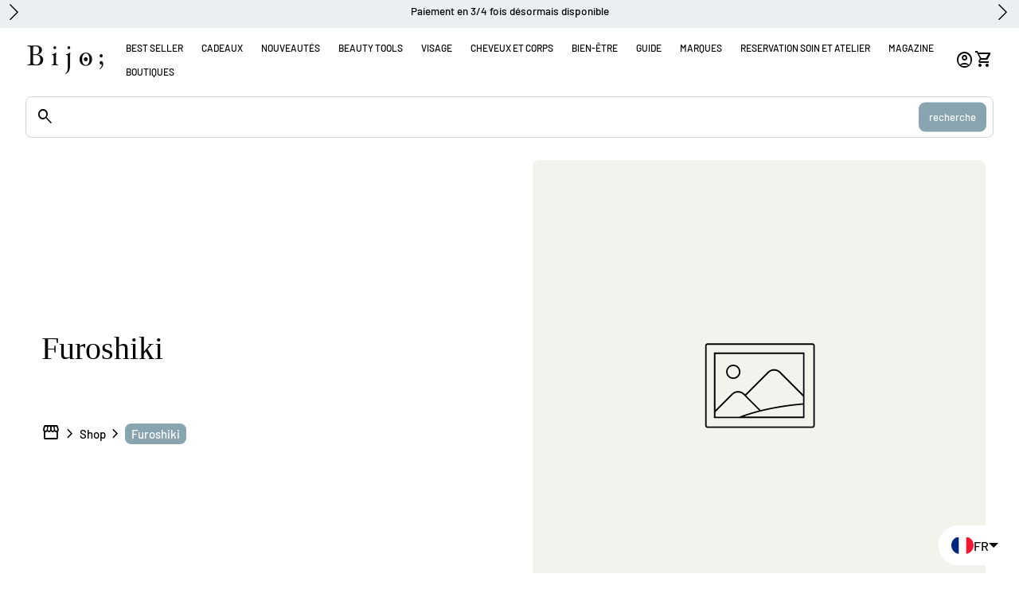

--- FILE ---
content_type: text/html; charset=utf-8
request_url: https://bijo.paris/collections/furoshiki
body_size: 98267
content:
<!doctype html>
<html class="no-js" lang="fr" dir="ltr">
  <head>
    <!-- Google Tag Manager -->
<script>(function(w,d,s,l,i){w[l]=w[l]||[];w[l].push({'gtm.start':
new Date().getTime(),event:'gtm.js'});var f=d.getElementsByTagName(s)[0],
j=d.createElement(s),dl=l!='dataLayer'?'&l='+l:'';j.async=true;j.src=
'https://www.googletagmanager.com/gtm.js?id='+i+dl;f.parentNode.insertBefore(j,f);
})(window,document,'script','dataLayer','GTM-PG45NQXD');</script>
<!-- End Google Tag Manager -->

    
    <script>
      if(window.location.href.includes('pages/le-club-bijo-loyalty-program')) {
        var BonCrispTargetNode = document;
        var BonCrispObserverOptions = {
          childList: true,
          attributes: true,
          attributeFilter: ['data-id'],
          subtree: true //Omit or set to false to observe only changes to the parent node.
        }
        
        function BonScrispObsCallback(mutationList, observer) {
          mutationList.forEach((mutation) => {
            if(mutation.type=='childList'){
              var addedNodes=mutation.addedNodes
              for(x=0;x<addedNodes.length;x++){
                var aNode = addedNodes[x]
        
                if(aNode.tagName=='SCRIPT') {
                  // check script content
                  if(aNode.innerHTML.includes('triangle_digital_datalayer')){
                    aNode.setAttribute('type', 'text')
                  }
                }
              }
            }
          });
        }
        
        var BonCrispObserver = new MutationObserver(BonScrispObsCallback);
        BonCrispObserver.observe(BonCrispTargetNode, BonCrispObserverOptions);
      }
      </script>
    <script>
  /**
  * Author: Triangle Digital
  * Website: triangledigital.xyz
  * Email: contact@triangledigital.xyz
  * Last Update: 06 June 2024
  * Description: This script handles various eCommerce tracking events, 
  * collecting customer data, handling AJAX requests, and pushing 
  * relevant data to the dataLayer for Google Tag Manager.
  */

  (function() {
    // Defining the class triangle_digital_datalayer
    class triangle_digital_datalayer {
      constructor() {
        // Initializing dataLayer if not already defined
        window.dataLayer = window.dataLayer || [];
        
        // Prefix for events name
        this.eventPrefix = 'triangledigital_';

        // Setting value to true to get formatted product ID
        this.formattedItemId = true;

        // Data schema for ecommerce and dynamic remarketing
        this.dataSchema = {
          ecommerce: {
            show: true
          },
          dynamicRemarketing: {
            show: false,
            business_vertical: 'retail'
          }
        };

        // Selectors for adding to wishlist
        this.addToWishListSelectors = {
          'addWishListIcon': '',
          'gridItemSelector': '',
          'productLinkSelector': 'a[href*="/products/"]'
        };

        // Selectors for quick view
        this.quickViewSelector = {
          'quickViewElement': '',
          'gridItemSelector': '',
          'productLinkSelector': 'a[href*="/products/"]'
        };

        // Selector for mini cart button
        this.miniCartButton = ['a[href="/cart"]'];
        this.miniCartAppersOn = 'click';

        // Selectors for begin checkout buttons/links
        this.beginCheckoutButtons = [
          'input[name="checkout"]',
          'button[name="checkout"]',
          'a[href="/checkout"]',
          '.additional-checkout-buttons',
        ];

        // Selector for direct checkout button
        this.shopifyDirectCheckoutButton = ['.shopify-payment-button'];

        // Setting value to true if Add to Cart redirects to the cart page
        this.isAddToCartRedirect = false;

        // Setting value to false if cart items increment/decrement/remove refresh page 
        this.isAjaxCartIncrementDecrement = true;

        // Track event history for duplicates
        this.eventHistory = [];

        // Caution: Do not modify anything below this line, as it may result in it not functioning correctly.
        this.cart = {"note":null,"attributes":{},"original_total_price":0,"total_price":0,"total_discount":0,"total_weight":0.0,"item_count":0,"items":[],"requires_shipping":false,"currency":"EUR","items_subtotal_price":0,"cart_level_discount_applications":[],"checkout_charge_amount":0};
        this.countryCode = "FR";
        this.collectData();  
        this.storeURL = "https://bijo.paris";
        localStorage.setItem('shopCountryCode', this.countryCode);
      }

      // Function to update cart by fetching the latest cart data from the server
      updateCart() {
        fetch("/cart.js")
        .then((response) => response.json())
        .then((data) => {
          this.cart = data;
        });
      }

      // Function to create a debounced function to limit the rate at which a function is executed
      debounce(delay) {         
        let timeoutId;
        return function(func) {
          const context = this;
          const args = arguments;
          
          clearTimeout(timeoutId);
          
          timeoutId = setTimeout(function() {
            func.apply(context, args);
          }, delay);
        };
      }

      // Function to collect various types of data including customer data and events
      collectData() { 
        this.customerData();
        this.ajaxRequestData();
        this.searchPageData();
        this.miniCartData();
        this.beginCheckoutData();

        

        

        
          this.collectionsPageData();
        
        
        this.addToWishListData();
        this.quickViewData();
        this.formData();
        this.phoneClickData();
        this.emailClickData();
      }

      // Function to collect logged in customer data and push it to the dataLayer
      customerData() {
        const currentUser = {};
        

        if (currentUser.email) {
          currentUser.hash_email = "e3b0c44298fc1c149afbf4c8996fb92427ae41e4649b934ca495991b7852b855"
        }

        if (currentUser.phone) {
          currentUser.hash_phone = "e3b0c44298fc1c149afbf4c8996fb92427ae41e4649b934ca495991b7852b855"
        }

        window.dataLayer = window.dataLayer || [];
        dataLayer.push({
          customer: currentUser
        });

        // Log the pushed customer data to the console for debugging purposes
        console.log('%c🔵 [INFO] Customer Data Pushed:', 'color: blue; font-size: 14px; font-weight: bold;', currentUser);
      }

      // Function to handle AJAX requests for add_to_cart, remove_from_cart, search, and update the dataLayer accordingly
      ajaxRequestData() {
        const self = this;

        // Handling non-ajax add to cart
        if(this.isAddToCartRedirect) {
          document.addEventListener('submit', function(event) {
            const addToCartForm = event.target.closest('form[action="/cart/add"]');
            if(addToCartForm) {
              event.preventDefault();
              
              const formData = new FormData(addToCartForm);
          
              fetch(window.Shopify.routes.root + 'cart/add.js', {
                method: 'POST',
                body: formData
              })
              .then(response => {
                  window.location.href = "/cart";
              })
              .catch((error) => {
                console.error('%c🔴 [ERROR] Add to Cart Request Failed:', 'color: red; font-size: 14px; font-weight: bold;', error);
              });
            }
          });
        }

        // Overriding fetch function to handle AJAX events
        let originalFetch = window.fetch;
        let debounce = this.debounce(800);
        
        window.fetch = function () {
          return originalFetch.apply(this, arguments).then((response) => {
            if (response.ok) {
              let cloneResponse = response.clone();
              let requestURL = arguments[0];
              
              // Handling search event
              if(/.*\/search\/?.*\?.*q=.+/.test(requestURL) && !requestURL.includes('&requestFrom=uldt')) {   
                const queryString = requestURL.split('?')[1];
                const urlParams = new URLSearchParams(queryString);
                const search_term = urlParams.get("q");

                debounce(function() {
                  fetch(`${self.storeURL}/search/suggest.json?q=${search_term}&resources[type]=product&requestFrom=uldt`)
                    .then(res => res.json())
                    .then(function(data) {
                          const products = data.resources.results.products;
                          if(products.length) {
                            const fetchRequests = products.map(product =>
                              fetch(`${self.storeURL}/${product.url.split('?')[0]}.js`)
                                .then(response => response.json())
                                .catch(error => console.error('%c🔴 [ERROR] Error fetching product:', 'color: red; font-size: 14px; font-weight: bold;', error))
                            );

                            Promise.all(fetchRequests)
                              .then(products => {
                                  const items = products.map((product) => {
                                    return {
                                      product_id: product.id,
                                      product_title: product.title,
                                      variant_id: product.variants[0].id,
                                      variant_title: product.variants[0].title,
                                      vendor: product.vendor,
                                      total_discount: 0,
                                      final_price: product.price_min,
                                      product_type: product.type, 
                                      quantity: 1
                                    }
                                  });

                                  self.ecommerceDataLayer('search', {search_term, items});
                              })
                          }else {
                            self.ecommerceDataLayer('search', {search_term, items: []});
                          }
                    });
                });
              }
              // Handling add to cart event
              else if (requestURL.includes("/cart/add")) {
                cloneResponse.text().then((text) => {
                  let data = JSON.parse(text);

                  if(data.items && Array.isArray(data.items)) {
                    data.items.forEach(function(item) {
                       self.ecommerceDataLayer('add_to_cart', {items: [item]});
                    })
                  } else {
                    self.ecommerceDataLayer('add_to_cart', {items: [data]});
                  }
                  self.updateCart();
                });
              }
              // Handling cart change event
              else if(requestURL.includes("/cart/change") || requestURL.includes("/cart/update")) {
                
                 cloneResponse.text().then((text) => {
                   
                  let newCart = JSON.parse(text);
                  let newCartItems = newCart.items;
                  let oldCartItems = self.cart.items;

                  for(let i = 0; i < oldCartItems.length; i++) {
                    let item = oldCartItems[i];
                    let newItem = newCartItems.find(newItems => newItems.id === item.id);


                    if(newItem) {

                      if(newItem.quantity > item.quantity) {
                        // cart item increment
                        let quantity = (newItem.quantity - item.quantity);
                        let updatedItem = {...item, quantity}
                        self.ecommerceDataLayer('add_to_cart', {items: [updatedItem]});
                        self.updateCart(); 

                      }else if(newItem.quantity < item.quantity) {
                        // cart item decrement
                        let quantity = (item.quantity - newItem.quantity);
                        let updatedItem = {...item, quantity}
                        self.ecommerceDataLayer('remove_from_cart', {items: [updatedItem]});
                        self.updateCart(); 
                      }

                    }else {
                      self.ecommerceDataLayer('remove_from_cart', {items: [item]});
                      self.updateCart(); 
                    }
                  }
                });
              }
            }
            return response;
          });
        }
        // End of fetch 

        // Overriding XMLHttpRequest to handle AJAX events
        var origXMLHttpRequest = XMLHttpRequest;
        XMLHttpRequest = function() {
          var requestURL;
  
          var xhr = new origXMLHttpRequest();
          var origOpen = xhr.open;
          var origSend = xhr.send;
          
          // Override the `open` function.
          xhr.open = function(method, url) {
              requestURL = url;
              return origOpen.apply(this, arguments);
          };
  
  
          xhr.send = function() {
  
              // Proceeding if the request URL matches what we're looking for.
              if (requestURL.includes("/cart/add") || requestURL.includes("/cart/change") || /.*\/search\/?.*\?.*q=.+/.test(requestURL)) {
      
                  xhr.addEventListener('load', function() {
                      if (xhr.readyState === 4) {
                          if (xhr.status >= 200 && xhr.status < 400) { 

                            if(/.*\/search\/?.*\?.*q=.+/.test(requestURL) && !requestURL.includes('&requestFrom=uldt')) {
                              const queryString = requestURL.split('?')[1];
                              const urlParams = new URLSearchParams(queryString);
                              const search_term = urlParams.get("q");

                              debounce(function() {
                                  fetch(`${self.storeURL}/search/suggest.json?q=${search_term}&resources[type]=product&requestFrom=uldt`)
                                    .then(res => res.json())
                                    .then(function(data) {
                                          const products = data.resources.results.products;
                                          if(products.length) {
                                            const fetchRequests = products.map(product =>
                                              fetch(`${self.storeURL}/${product.url.split('?')[0]}.js`)
                                                .then(response => response.json())
                                                .catch(error => console.error('%c🔴 [ERROR] Error fetching product:', 'color: red; font-size: 14px; font-weight: bold;', error))
                                            );
              
                                            Promise.all(fetchRequests)
                                              .then(products => {
                                                  const items = products.map((product) => {
                                                    return {
                                                      product_id: product.id,
                                                      product_title: product.title,
                                                      variant_id: product.variants[0].id,
                                                      variant_title: product.variants[0].title,
                                                      vendor: product.vendor,
                                                      total_discount: 0,
                                                      final_price: product.price_min,
                                                      product_type: product.type, 
                                                      quantity: 1
                                                    }
                                                  });
              
                                                  self.ecommerceDataLayer('search', {search_term, items});
                                              })
                                          }else {
                                            self.ecommerceDataLayer('search', {search_term, items: []});
                                          }
                                    });
                                });

                            }

                            else if(requestURL.includes("/cart/add")) {
                                const data = JSON.parse(xhr.responseText);

                                if(data.items && Array.isArray(data.items)) {
                                  data.items.forEach(function(item) {
                                      self.ecommerceDataLayer('add_to_cart', {items: [item]});
                                    })
                                } else {
                                  self.ecommerceDataLayer('add_to_cart', {items: [data]});
                                }
                                self.updateCart();
                               
                             }else if(requestURL.includes("/cart/change")) {
                               
                                const newCart = JSON.parse(xhr.responseText);
                                const newCartItems = newCart.items;
                                let oldCartItems = self.cart.items;
            
                                for(let i = 0; i < oldCartItems.length; i++) {
                                  let item = oldCartItems[i];
                                  let newItem = newCartItems.find(newItems => newItems.id === item.id);
            
            
                                  if(newItem) {
                                    if(newItem.quantity > item.quantity) {
                                      // cart item increment
                                      let quantity = (newItem.quantity - item.quantity);
                                      let updatedItem = {...item, quantity}
                                      self.ecommerceDataLayer('add_to_cart', {items: [updatedItem]});
                                      self.updateCart(); 
            
                                    }else if(newItem.quantity < item.quantity) {
                                      // cart item decrement
                                      let quantity = (item.quantity - newItem.quantity);
                                      let updatedItem = {...item, quantity}
                                      self.ecommerceDataLayer('remove_from_cart', {items: [updatedItem]});
                                      self.updateCart(); 
                                    }
                                    
            
                                  }else {
                                    self.ecommerceDataLayer('remove_from_cart', {items: [item]});
                                    self.updateCart(); 
                                  }
                                }
                             }          
                          }
                      }
                  });
              }
  
              return origSend.apply(this, arguments);
          };
  
          return xhr;
        }; 
        // End of XMLHttpRequest
      }

      // Function for collecting data from search page and pushing to dataLayer
      searchPageData() {
        const self = this;
        let pageUrl = window.location.href;
        
        if(/.+\/search\?.*\&?q=.+/.test(pageUrl)) {   
          const queryString = pageUrl.split('?')[1];
          const urlParams = new URLSearchParams(queryString);
          const search_term = urlParams.get("q");
              
          fetch(`https://bijo.paris/search/suggest.json?q=${search_term}&resources[type]=product&requestFrom=uldt`)
          .then(res => res.json())
          .then(function(data) {
                const products = data.resources.results.products;
                if(products.length) {
                  const fetchRequests = products.map(product =>
                    fetch(`${self.storeURL}/${product.url.split('?')[0]}.js`)
                      .then(response => response.json())
                      .catch(error => console.error('%c🔴 [ERROR] Error fetching product:', 'color: red; font-size: 14px; font-weight: bold;', error))
                  );
                  Promise.all(fetchRequests)
                  .then(products => {
                      const items = products.map((product) => {
                          return {
                          product_id: product.id,
                          product_title: product.title,
                          variant_id: product.variants[0].id,
                          variant_title: product.variants[0].title,
                          vendor: product.vendor,
                          total_discount: 0,
                          final_price: product.price_min,
                          product_type: product.type, 
                          quantity: 1
                          }
                      });

                      self.ecommerceDataLayer('search', {search_term, items});
                  });
                }else {
                  self.ecommerceDataLayer('search', {search_term, items: []});
                }
          });
        }
      }

      // Function to collect data from the mini cart and push to dataLayer
      miniCartData() {
        if(this.miniCartButton.length) {
          let self = this;
          if(this.miniCartAppersOn === 'hover') {
            this.miniCartAppersOn = 'mouseenter';
          }
          this.miniCartButton.forEach((selector) => {
            let miniCartButtons = document.querySelectorAll(selector);
            miniCartButtons.forEach((miniCartButton) => {
              miniCartButton.addEventListener(self.miniCartAppersOn, () => {
                self.ecommerceDataLayer('view_cart', self.cart);
                console.log('%c🟢 [INFO] View Cart Event Pushed (Mini Cart):', 'color: green; font-size: 14px; font-weight: bold;', self.cart);
              });
            });
          });
        }
      }

      // Function to track 'begin_checkout' event and push to dataLayer
      beginCheckoutData() {
        let self = this;
        document.addEventListener('pointerdown', (event) => {
          let targetElement = event.target.closest(self.beginCheckoutButtons.join(', '));
          if(targetElement) {
            self.ecommerceDataLayer('begin_checkout', self.cart);
            console.log('%c🟠 [INFO] Begin Checkout Event Pushed:', 'color: orange; font-size: 14px; font-weight: bold;', self.cart);
          }
        });
      }

      // Function to track 'view_cart', 'add_to_cart', and 'remove_from_cart' events on the cart page
      viewCartPageData() {
        this.ecommerceDataLayer('view_cart', this.cart);
        console.log('%c🟡 [INFO] View Cart Event Pushed (Cart Page):', 'color: gold; font-size: 14px; font-weight: bold;', this.cart);

        if(!this.isAjaxCartIncrementDecrement) {
          const self = this;
          document.addEventListener('pointerdown', (event) => {
            const target = event.target.closest('a[href*="/cart/change?"]');
            if(target) {
              const linkUrl = target.getAttribute('href');
              const queryString = linkUrl.split("?")[1];
              const urlParams = new URLSearchParams(queryString);
              const newQuantity = urlParams.get("quantity");
              const line = urlParams.get("line");
              const cart_id = urlParams.get("id");
              
              if(newQuantity && (line || cart_id)) {
                let item = line ? {...self.cart.items[line - 1]} : self.cart.items.find(item => item.key === cart_id);
                let event = 'add_to_cart';
                if(newQuantity < item.quantity) {
                  event = 'remove_from_cart';
                }
                let quantity = Math.abs(newQuantity - item.quantity);
                item['quantity'] = quantity;
                self.ecommerceDataLayer(event, {items: [item]});
                console.log(`%c🟠 [INFO] ${event === 'add_to_cart' ? 'Add to Cart' : 'Remove from Cart'} Event Pushed:`, 'color: orange; font-size: 14px; font-weight: bold;', item);
              }
            }
          });
        }
      }

      // Function to track 'view_item' and 'begin_checkout' events on the product single page
      productSinglePage() {
        
      }

      // Function to track 'view_item_list' event on collections pages
      collectionsPageData() {
        var ecommerce = {
          'items': [
            
              {
                'product_id': 9797754257735,
                'variant_id': 50582340272455,
                'vendor': "Bijo; Paris",
                'total_discount': 0,
                'variant_title': "S (40 x 40 cm)",
                'product_title': "Furoshiki pour emballage cadeaux",
                'final_price': Number(800),
                'product_type': "Furoshiki",
                'item_list_id': 405826928865,
                'item_list_name': "Furoshiki",
                'quantity': 1
              },
            
          ]
        };

        ecommerce['item_list_id'] = 405826928865
        ecommerce['item_list_name'] = "Furoshiki"

        this.ecommerceDataLayer('view_item_list', ecommerce);
        console.log('%c🔵 [INFO] View Item List Event Pushed:', 'color: blue; font-size: 14px; font-weight: bold;', ecommerce);
      }

      // Function to track 'add_to_wishlist' event when a product is added to wishlist
      addToWishListData() {
        if(this.addToWishListSelectors && this.addToWishListSelectors.addWishListIcon) {
          const self = this;
          document.addEventListener('pointerdown', (event) => {
            let target = event.target;
            if(target.closest(self.addToWishListSelectors.addWishListIcon)) {
              let pageULR = window.location.href.replace(/\?.+/, '');
              let requestURL = undefined;
              if(/\/products\/[^/]+$/.test(pageULR)) {
                requestURL = pageULR;
              } else if(self.addToWishListSelectors.gridItemSelector && self.addToWishListSelectors.productLinkSelector) {
                let itemElement = target.closest(self.addToWishListSelectors.gridItemSelector);
                if(itemElement) {
                  let linkElement = itemElement.querySelector(self.addToWishListSelectors.productLinkSelector); 
                  if(linkElement) {
                    let link = linkElement.getAttribute('href').replace(/\?.+/g, '');
                    if(link && /\/products\/[^/]+$/.test(link)) {
                      requestURL = link;
                    }
                  }
                }
              }

              if(requestURL) {
                fetch(requestURL + '.json')
                  .then(res => res.json())
                  .then(result => {
                    let data = result.product;                    
                    if(data) {
                      let dataLayerData = {
                        product_id: data.id,
                        variant_id: data.variants[0].id,
                        product_title: data.title,
                        quantity: 1,
                        final_price: parseFloat(data.variants[0].price) * 100,
                        total_discount: 0,
                        product_type: data.product_type,
                        vendor: data.vendor,
                        variant_title: (data.variants[0].title !== 'Default Title') ? data.variants[0].title : undefined,
                        sku: data.variants[0].sku,
                      }

                      self.ecommerceDataLayer('add_to_wishlist', {items: [dataLayerData]});
                      console.log('%c🟣 [INFO] Add to Wishlist Event Pushed:', 'color: purple; font-size: 14px; font-weight: bold;', dataLayerData);
                    }
                  });
              }
            }
          });
        }
      }

      // Function to track 'view_item' event when a product is viewed in quick view
      quickViewData() {
        if(this.quickViewSelector.quickViewElement && this.quickViewSelector.gridItemSelector && this.quickViewSelector.productLinkSelector) {
          const self = this;
          document.addEventListener('pointerdown', (event) => {
            let target = event.target;
            if(target.closest(self.quickViewSelector.quickViewElement)) {
              let requestURL = undefined;
              let itemElement = target.closest(this.quickViewSelector.gridItemSelector);
              if(itemElement) {
                let linkElement = itemElement.querySelector(self.quickViewSelector.productLinkSelector); 
                if(linkElement) {
                  let link = linkElement.getAttribute('href').replace(/\?.+/g, '');
                  if(link && /\/products\/[^/]+$/.test(link)) {
                    requestURL = link;
                  }
                }
              }   
              
              if(requestURL) {
                fetch(requestURL + '.json')
                  .then(res => res.json())
                  .then(result => {
                    let data = result.product;                    
                    if(data) {
                      let dataLayerData = {
                        product_id: data.id,
                        variant_id: data.variants[0].id,
                        product_title: data.title,
                        quantity: 1,
                        final_price: parseFloat(data.variants[0].price) * 100,
                        total_discount: 0,
                        product_type: data.product_type,
                        vendor: data.vendor,
                        variant_title: (data.variants[0].title !== 'Default Title') ? data.variants[0].title : undefined,
                        sku: data.variants[0].sku,
                      }

                      self.ecommerceDataLayer('view_item', {items: [dataLayerData]});
                      console.log('%c🔵 [INFO] Quick View Item Event Pushed:', 'color: blue; font-size: 14px; font-weight: bold;', dataLayerData);
                      self.quickViewVariants = data.variants;
                      self.quickViewedItem = dataLayerData;
                    }
                  });
              }
            }
          });

          
          if(this.shopifyDirectCheckoutButton.length) {
            let self = this;
            document.addEventListener('pointerdown', (event) => {
              let target = event.target;
              let checkoutButton = event.target.closest(this.shopifyDirectCheckoutButton.join(', '));
              
              if(self.quickViewVariants && self.quickViewedItem && self.quickViewVariants.length && checkoutButton) {
                let checkoutForm = checkoutButton.closest('form[action*="/cart/add"]');
                if(checkoutForm) {
                  let quantity = 1;
                  let varientInput = checkoutForm.querySelector('input[name="id"]');
                  let quantitySelector = checkoutForm.getAttribute('id');
                  if(quantitySelector) {
                    let quentityInput = document.querySelector('input[name="quantity"][form="'+quantitySelector+'"]');
                    if(quentityInput) {
                        quantity = +quentityInput.value;
                    }
                  }

                  if(varientInput) {
                    let variant_id = parseInt(varientInput.value);
                    if(variant_id) {
                      const variant = self.quickViewVariants.find(item => item.id === +variant_id);
                      if(variant && self.quickViewedItem) {
                        self.quickViewedItem['variant_id'] = variant_id;
                        self.quickViewedItem['variant_title'] = variant.title;
                        self.quickViewedItem['final_price'] = parseFloat(variant.price) * 100;
                        self.quickViewedItem['quantity'] = quantity; 
                        self.ecommerceDataLayer('add_to_cart', {items: [self.quickViewedItem]});
                        self.ecommerceDataLayer('begin_checkout', {items: [self.quickViewedItem]});
                        console.log('%c🟠 [INFO] Add to Cart Event Pushed:', 'color: orange; font-size: 14px; font-weight: bold;', self.quickViewedItem);
                        console.log('%c🟣 [INFO] Begin Checkout Event Pushed:', 'color: purple; font-size: 14px; font-weight: bold;', self.quickViewedItem);
                      }
                    }
                  }
                }
              }
            }); 
          }
          
        }
      }

      // Function to construct and push the data layer object for ecommerce events
      ecommerceDataLayer(event, data) {
        const self = this;
        dataLayer.push({ 'ecommerce': null });

        const eventKey = JSON.stringify({ event: this.eventPrefix + event, items: data.items });
        const isDuplicate = this.eventHistory.includes(eventKey);
        const loadStart = performance.now();

        const dataLayerData = {
          "event": this.eventPrefix + event,
          'ecommerce': {
            'currency': this.cart.currency,
            'items': data.items.map((item, index) => {
              const dataLayerItem = {
                'index': index,
                'item_id': this.formattedItemId  ? `shopify_${this.countryCode}_${item.product_id}_${item.variant_id}` : item.product_id.toString(),
                'product_id': item.product_id.toString(),
                'variant_id': item.variant_id.toString(),
                'item_name': item.product_title,
                'quantity': item.quantity,
                'price': +((item.final_price / 100).toFixed(2)),
                'discount': item.total_discount ? +((item.total_discount / 100).toFixed(2)) : 0 
              }

              if(item.product_type) {
                dataLayerItem['item_category'] = item.product_type;
              }
              
              if(item.vendor) {
                dataLayerItem['item_brand'] = item.vendor;
              }
            
              if(item.variant_title && item.variant_title !== 'Default Title') {
                dataLayerItem['item_variant'] = item.variant_title;
              }
            
              if(item.sku) {
                dataLayerItem['sku'] = item.sku;
              }

              if(item.item_list_name) {
                dataLayerItem['item_list_name'] = item.item_list_name;
              }

              if(item.item_list_id) {
                dataLayerItem['item_list_id'] = item.item_list_id.toString()
              }

              return dataLayerItem;
            })
          }
        }

        if(data.total_price !== undefined) {
          dataLayerData['ecommerce']['value'] =  +((data.total_price / 100).toFixed(2));
        } else {
          dataLayerData['ecommerce']['value'] = +(dataLayerData['ecommerce']['items'].reduce((total, item) => total + (item.price * item.quantity), 0)).toFixed(2);
        }
        
        if(data.item_list_id) {
          dataLayerData['ecommerce']['item_list_id'] = data.item_list_id;
        }
        
        if(data.item_list_name) {
          dataLayerData['ecommerce']['item_list_name'] = data.item_list_name;
        }

        if(data.search_term) {
          dataLayerData['search_term'] = data.search_term;
        }

        if(self.dataSchema.dynamicRemarketing && self.dataSchema.dynamicRemarketing.show) {
          dataLayer.push({ 'dynamicRemarketing': null });
          dataLayerData['dynamicRemarketing'] = {
              value: dataLayerData.ecommerce.value,
              items: dataLayerData.ecommerce.items.map(item => ({id: item.item_id, google_business_vertical: self.dataSchema.dynamicRemarketing.business_vertical}))
          }
        }

        if(!self.dataSchema.ecommerce ||  !self.dataSchema.ecommerce.show) {
          delete dataLayerData['ecommerce'];
        }

        dataLayer.push(dataLayerData);
        const loadEnd = performance.now();
        const loadTime = (loadEnd - loadStart).toFixed(2);

        this.eventHistory.push(eventKey);
        
        console.log(`%c🟠 [INFO] GTM Event: ${this.eventPrefix + event}`, 'color: orange; font-size: 14px; font-weight: bold;', dataLayerData, `Duplicate: ${isDuplicate}`, `⏱️ Load Time: ${loadTime}ms`);
      }

      // Function to track form submissions for contact forms and newsletter signups
      formData() {
        const self = this;
        document.addEventListener('submit', function(event) {
          let targetForm = event.target.closest('form[action^="/contact"]');
          if(targetForm) {
            const formData = {
              form_location: window.location.href,
              form_id: targetForm.getAttribute('id'),
              form_classes: targetForm.getAttribute('class')
            };
                          
            let formType = targetForm.querySelector('input[name="form_type"]');
            let inputs = targetForm.querySelectorAll("input:not([type=hidden]):not([type=submit]), textarea, select");
            
            inputs.forEach(function(input) {
              var inputName = input.name;
              var inputValue = input.value;
              
              if (inputName && inputValue) {
                var matches = inputName.match(/\[(.*?)\]/);
                if (matches && matches.length > 1) {
                   var fieldName = matches[1];
                   formData[fieldName] = input.value;
                }
              }
            });
            
            const eventKey = JSON.stringify({ event: self.eventPrefix + (formType.value === 'customer' ? 'newsletter_signup' : 'contact_form_submit'), formData });
            const isDuplicate = self.eventHistory.includes(eventKey);
            const loadStart = performance.now();

            if(formType && formType.value === 'customer') {
              dataLayer.push({ event: self.eventPrefix + 'newsletter_signup', ...formData});
              console.log('%c🟡 [INFO] Newsletter Signup Event Pushed:', 'color: gold; font-size: 14px; font-weight: bold;', formData, `Duplicate: ${isDuplicate}`);
            } else if(formType && formType.value === 'contact') {
              dataLayer.push({ event: self.eventPrefix + 'contact_form_submit', ...formData});
              console.log('%c🟣 [INFO] Contact Form Submit Event Pushed:', 'color: purple; font-size: 14px; font-weight: bold;', formData, `Duplicate: ${isDuplicate}`);
            }
            
            const loadEnd = performance.now();
            const loadTime = (loadEnd - loadStart).toFixed(2);
            
            self.eventHistory.push(eventKey);
            console.log(`%c[INFO] Form Submission Event Processed in ⏱️ ${loadTime}ms`, 'color: black; font-size: 14px; font-weight: bold;', formData);
          }
        });
      }

      // Function to track phone number clicks and push to dataLayer
      phoneClickData() {
        const self = this; 
        document.addEventListener('click', function(event) {
          let target = event.target.closest('a[href^="tel:"]');
          if(target) {
            let phone_number = target.getAttribute('href').replace('tel:', '');
            const eventKey = JSON.stringify({ event: self.eventPrefix + 'phone_number_click', phone_number });
            const isDuplicate = self.eventHistory.includes(eventKey);
            const loadStart = performance.now();

            dataLayer.push({
              event: self.eventPrefix + 'phone_number_click',
              page_location: window.location.href,
              link_classes: target.getAttribute('class'),
              link_id: target.getAttribute('id'),
              phone_number
            });

            const loadEnd = performance.now();
            const loadTime = (loadEnd - loadStart).toFixed(2);
            
            self.eventHistory.push(eventKey);
            console.log('%c🟢 [INFO] Phone Number Click Event Pushed:', 'color: green; font-size: 14px; font-weight: bold;', phone_number, `Duplicate: ${isDuplicate}`, `⏱️ Load Time: ${loadTime}ms`);
          }
        });
      }

      // Function to track email clicks and push to dataLayer
      emailClickData() {
        const self = this; 
        document.addEventListener('click', function(event) {
          let target = event.target.closest('a[href^="mailto:"]');
          if(target) {
            let email_address = target.getAttribute('href').replace('mailto:', '');
            const eventKey = JSON.stringify({ event: self.eventPrefix + 'email_click', email_address });
            const isDuplicate = self.eventHistory.includes(eventKey);
            const loadStart = performance.now();

            dataLayer.push({
              event: self.eventPrefix + 'email_click',
              page_location: window.location.href,
              link_classes: target.getAttribute('class'),
              link_id: target.getAttribute('id'),
              email_address
            });

            const loadEnd = performance.now();
            const loadTime = (loadEnd - loadStart).toFixed(2);

            self.eventHistory.push(eventKey);
            console.log('%c🔵 [INFO] Email Click Event Pushed:', 'color: blue; font-size: 14px; font-weight: bold;', email_address, `Duplicate: ${isDuplicate}`, `⏱️ Load Time: ${loadTime}ms`);
          }
        });
      }
    } 
    // end triangle_digital_datalayer

    document.addEventListener('DOMContentLoaded', function() {
      try {
        new triangle_digital_datalayer();
      } catch(error) {
        console.error('%c🔴 [ERROR] Initialization Failed:', 'color: red; font-size: 14px; font-weight: bold;', error);
      }
    });

  })();
</script>

<!-- Google Tag Manager -->
<script>(function(w,d,s,l,i){w[l]=w[l]||[];w[l].push({'gtm.start':
new Date().getTime(),event:'gtm.js'});var f=d.getElementsByTagName(s)[0],
j=d.createElement(s),dl=l!='dataLayer'?'&l='+l:'';j.async=true;j.src=
'https://www.googletagmanager.com/gtm.js?id='+i+dl;f.parentNode.insertBefore(j,f);
})(window,document,'script','dataLayer','GTM-PG45NQXD');</script>
<!-- End Google Tag Manager -->

    
    <script>
  window.consentmo_gcm_initial_state = "";
  window.consentmo_gcm_state = "0";
  window.consentmo_gcm_security_storage = "strict";
  window.consentmo_gcm_ad_storage = "marketing";
  window.consentmo_gcm_analytics_storage = "analytics";
  window.consentmo_gcm_functionality_storage = "functionality";
  window.consentmo_gcm_personalization_storage = "functionality";
  window.consentmo_gcm_ads_data_redaction = "true";
  window.consentmo_gcm_url_passthrough = "false";
  window.consentmo_gcm_data_layer_name = "dataLayer";
  
  // Google Consent Mode V2 integration script from Consentmo GDPR
  window.isenseRules = {};
  window.isenseRules.gcm = {
      gcmVersion: 2,
      integrationVersion: 3,
      customChanges: false,
      consentUpdated: false,
      initialState: 7,
      isCustomizationEnabled: false,
      adsDataRedaction: true,
      urlPassthrough: false,
      dataLayer: 'dataLayer',
      categories: { ad_personalization: "marketing", ad_storage: "marketing", ad_user_data: "marketing", analytics_storage: "analytics", functionality_storage: "functionality", personalization_storage: "functionality", security_storage: "strict"},
      storage: { ad_personalization: "false", ad_storage: "false", ad_user_data: "false", analytics_storage: "false", functionality_storage: "false", personalization_storage: "false", security_storage: "false", wait_for_update: 2000 }
  };
  if(window.consentmo_gcm_state !== null && window.consentmo_gcm_state !== "" && window.consentmo_gcm_state !== "0") {
    window.isenseRules.gcm.isCustomizationEnabled = true;
    window.isenseRules.gcm.initialState = window.consentmo_gcm_initial_state === null || window.consentmo_gcm_initial_state.trim() === "" ? window.isenseRules.gcm.initialState : window.consentmo_gcm_initial_state;
    window.isenseRules.gcm.categories.ad_storage = window.consentmo_gcm_ad_storage === null || window.consentmo_gcm_ad_storage.trim() === "" ? window.isenseRules.gcm.categories.ad_storage : window.consentmo_gcm_ad_storage;
    window.isenseRules.gcm.categories.ad_user_data = window.consentmo_gcm_ad_storage === null || window.consentmo_gcm_ad_storage.trim() === "" ? window.isenseRules.gcm.categories.ad_user_data : window.consentmo_gcm_ad_storage;
    window.isenseRules.gcm.categories.ad_personalization = window.consentmo_gcm_ad_storage === null || window.consentmo_gcm_ad_storage.trim() === "" ? window.isenseRules.gcm.categories.ad_personalization : window.consentmo_gcm_ad_storage;
    window.isenseRules.gcm.categories.analytics_storage = window.consentmo_gcm_analytics_storage === null || window.consentmo_gcm_analytics_storage.trim() === "" ? window.isenseRules.gcm.categories.analytics_storage : window.consentmo_gcm_analytics_storage;
    window.isenseRules.gcm.categories.functionality_storage = window.consentmo_gcm_functionality_storage === null || window.consentmo_gcm_functionality_storage.trim() === "" ? window.isenseRules.gcm.categories.functionality_storage : window.consentmo_gcm_functionality_storage;
    window.isenseRules.gcm.categories.personalization_storage = window.consentmo_gcm_personalization_storage === null || window.consentmo_gcm_personalization_storage.trim() === "" ? window.isenseRules.gcm.categories.personalization_storage : window.consentmo_gcm_personalization_storage;
    window.isenseRules.gcm.categories.security_storage = window.consentmo_gcm_security_storage === null || window.consentmo_gcm_security_storage.trim() === "" ? window.isenseRules.gcm.categories.security_storage : window.consentmo_gcm_security_storage;
    window.isenseRules.gcm.urlPassthrough = window.consentmo_gcm_url_passthrough === null || window.consentmo_gcm_url_passthrough.trim() === "" ? window.isenseRules.gcm.urlPassthrough : window.consentmo_gcm_url_passthrough;
    window.isenseRules.gcm.adsDataRedaction = window.consentmo_gcm_ads_data_redaction === null || window.consentmo_gcm_ads_data_redaction.trim() === "" ? window.isenseRules.gcm.adsDataRedaction : window.consentmo_gcm_ads_data_redaction;
    window.isenseRules.gcm.dataLayer = window.consentmo_gcm_data_layer_name === null || window.consentmo_gcm_data_layer_name.trim() === "" ? window.isenseRules.gcm.dataLayer : window.consentmo_gcm_data_layer_name;
  }
  window.isenseRules.initializeGcm = function (rules) {
    if(window.isenseRules.gcm.isCustomizationEnabled) {
      rules.initialState = window.isenseRules.gcm.initialState;
      rules.urlPassthrough = window.isenseRules.gcm.urlPassthrough === true || window.isenseRules.gcm.urlPassthrough === 'true';
      rules.adsDataRedaction = window.isenseRules.gcm.adsDataRedaction === true || window.isenseRules.gcm.adsDataRedaction === 'true';
    }
    
    let initialState = parseInt(rules.initialState);
    let marketingBlocked = initialState === 0 || initialState === 2 || initialState === 5 || initialState === 7;
    let analyticsBlocked = initialState === 0 || initialState === 3 || initialState === 6 || initialState === 7;
    let functionalityBlocked = initialState === 4 || initialState === 5 || initialState === 6 || initialState === 7;

    let gdprCache = localStorage.getItem('gdprCache') ? JSON.parse(localStorage.getItem('gdprCache')) : null;
    if (gdprCache && typeof gdprCache.updatedPreferences !== "undefined") {
      let updatedPreferences = gdprCache.updatedPreferences;
      marketingBlocked = parseInt(updatedPreferences.indexOf('marketing')) > -1;
      analyticsBlocked = parseInt(updatedPreferences.indexOf('analytics')) > -1;
      functionalityBlocked = parseInt(updatedPreferences.indexOf('functionality')) > -1;
    }

    Object.entries(rules.categories).forEach(category => {
      if(rules.storage.hasOwnProperty(category[0])) {
        switch(category[1]) {
          case 'strict':
            rules.storage[category[0]] = "granted";
            break;
          case 'marketing':
            rules.storage[category[0]] = marketingBlocked ? "denied" : "granted";
            break;
          case 'analytics':
            rules.storage[category[0]] = analyticsBlocked ? "denied" : "granted";
            break;
          case 'functionality':
            rules.storage[category[0]] = functionalityBlocked ? "denied" : "granted";
            break;
        }
      }
    });
    rules.consentUpdated = true;
    isenseRules.gcm = rules;
  }

  // Google Consent Mode - initialization start
  window.isenseRules.initializeGcm({
    ...window.isenseRules.gcm,
    adsDataRedaction: true,
    urlPassthrough: false,
    initialState: 7
  });

  /*
  * initialState acceptable values:
  * 0 - Set both ad_storage and analytics_storage to denied
  * 1 - Set all categories to granted
  * 2 - Set only ad_storage to denied
  * 3 - Set only analytics_storage to denied
  * 4 - Set only functionality_storage to denied
  * 5 - Set both ad_storage and functionality_storage to denied
  * 6 - Set both analytics_storage and functionality_storage to denied
  * 7 - Set all categories to denied
  */

  window[window.isenseRules.gcm.dataLayer] = window[window.isenseRules.gcm.dataLayer] || [];
  function gtag() { window[window.isenseRules.gcm.dataLayer].push(arguments); }
  gtag("consent", "default", isenseRules.gcm.storage);
  isenseRules.gcm.adsDataRedaction && gtag("set", "ads_data_redaction", isenseRules.gcm.adsDataRedaction);
  isenseRules.gcm.urlPassthrough && gtag("set", "url_passthrough", isenseRules.gcm.urlPassthrough);
</script>
<script>
window.dataLayer = window.dataLayer || [];
</script>

    
    <meta charset="utf-8">
    <meta http-equiv="X-UA-Compatible" content="IE=edge,chrome=1">
    <meta name="viewport" content="width=device-width,initial-scale=1,shrink-to-fit=no">

    <link rel="preconnect" href="https://cdn.shopify.com" crossorigin><link rel="preconnect" href="https://fonts.shopifycdn.com" crossorigin><link rel="preconnect" href="https://fonts.googleapis.com">
    <!-- icons -->
    <link rel="stylesheet" href="https://site-assets.fontawesome.com/releases/v6.2.1/css/all.css"><link rel="canonical" href="https://bijo.paris/collections/furoshiki">

<title>
  Furoshiki japonais
&ndash; Bijo; Paris</title><meta name="description" content="Furoshiki japonais pour offrir des cadeaux de manière élégante et écologique."><script type="application/ld+json">
  {
    "@context": "https://schema.org",
    "@type": "Organization",
    "name":"Bijo; Paris","email":"info@bijo.paris","url":"https:\/\/bijo.paris\/collections\/furoshiki",
    "sameAs": [
      "",
      "",
      "",
      "https:\/\/www.instagram.com\/bijo.paris",
      "",
      "",
      "https:\/\/www.youtube.com\/@bijoparis3600",
      ""
    ],
    "description":"Furoshiki japonais pour offrir des cadeaux de manière élégante et écologique."}
</script><link rel="shortcut icon" href="//bijo.paris/cdn/shop/files/Bijo_fini.jpg?v=1614286552&width=16" sizes="16x16">
  <link rel="shortcut icon" href="//bijo.paris/cdn/shop/files/Bijo_fini.jpg?v=1614286552&width=32" sizes="32x32">
  <link rel="shortcut icon" href="//bijo.paris/cdn/shop/files/Bijo_fini.jpg?v=1614286552&width=48" sizes="48x48">
  <link rel="shortcut icon" href="//bijo.paris/cdn/shop/files/Bijo_fini.jpg?v=1614286552&width=96" sizes="48x48">
  <link rel="apple-touch-icon" href="//bijo.paris/cdn/shop/files/Bijo_fini.jpg?v=1614286552&width=180" sizes="180x180">
  <link rel="apple-touch-icon" href="//bijo.paris/cdn/shop/files/Bijo_fini.jpg?v=1614286552&width=192" sizes="192x192"><meta property="og:site_name" content="Bijo; Paris">
<meta property="og:url" content="https://bijo.paris/collections/furoshiki">
<meta property="og:title" content="Furoshiki japonais">
<meta property="og:type" content="website">
<meta property="og:description" content="Furoshiki japonais pour offrir des cadeaux de manière élégante et écologique."><meta name="twitter:card" content="summary_large_image">
<meta name="twitter:title" content="Furoshiki japonais">
<meta name="twitter:description" content="Furoshiki japonais pour offrir des cadeaux de manière élégante et écologique.">
<style data-shopify>@font-face {
  font-family: Barlow;
  font-weight: 500;
  font-style: normal;
  font-display: swap;
  src: url("//bijo.paris/cdn/fonts/barlow/barlow_n5.a193a1990790eba0cc5cca569d23799830e90f07.woff2") format("woff2"),
       url("//bijo.paris/cdn/fonts/barlow/barlow_n5.ae31c82169b1dc0715609b8cc6a610b917808358.woff") format("woff");
}

  @font-face {
  font-family: Barlow;
  font-weight: 600;
  font-style: normal;
  font-display: swap;
  src: url("//bijo.paris/cdn/fonts/barlow/barlow_n6.329f582a81f63f125e63c20a5a80ae9477df68e1.woff2") format("woff2"),
       url("//bijo.paris/cdn/fonts/barlow/barlow_n6.0163402e36247bcb8b02716880d0b39568412e9e.woff") format("woff");
}

  @font-face {
  font-family: Barlow;
  font-weight: 500;
  font-style: normal;
  font-display: swap;
  src: url("//bijo.paris/cdn/fonts/barlow/barlow_n5.a193a1990790eba0cc5cca569d23799830e90f07.woff2") format("woff2"),
       url("//bijo.paris/cdn/fonts/barlow/barlow_n5.ae31c82169b1dc0715609b8cc6a610b917808358.woff") format("woff");
}

  @font-face {
  font-family: Barlow;
  font-weight: 500;
  font-style: italic;
  font-display: swap;
  src: url("//bijo.paris/cdn/fonts/barlow/barlow_i5.714d58286997b65cd479af615cfa9bb0a117a573.woff2") format("woff2"),
       url("//bijo.paris/cdn/fonts/barlow/barlow_i5.0120f77e6447d3b5df4bbec8ad8c2d029d87fb21.woff") format("woff");
}

  @font-face {
  font-family: Jost;
  font-weight: 400;
  font-style: normal;
  font-display: swap;
  src: url("//bijo.paris/cdn/fonts/jost/jost_n4.d47a1b6347ce4a4c9f437608011273009d91f2b7.woff2") format("woff2"),
       url("//bijo.paris/cdn/fonts/jost/jost_n4.791c46290e672b3f85c3d1c651ef2efa3819eadd.woff") format("woff");
}

  @font-face {
  font-family: Barlow;
  font-weight: 600;
  font-style: normal;
  font-display: swap;
  src: url("//bijo.paris/cdn/fonts/barlow/barlow_n6.329f582a81f63f125e63c20a5a80ae9477df68e1.woff2") format("woff2"),
       url("//bijo.paris/cdn/fonts/barlow/barlow_n6.0163402e36247bcb8b02716880d0b39568412e9e.woff") format("woff");
}

  @font-face {
  font-family: Barlow;
  font-weight: 500;
  font-style: normal;
  font-display: swap;
  src: url("//bijo.paris/cdn/fonts/barlow/barlow_n5.a193a1990790eba0cc5cca569d23799830e90f07.woff2") format("woff2"),
       url("//bijo.paris/cdn/fonts/barlow/barlow_n5.ae31c82169b1dc0715609b8cc6a610b917808358.woff") format("woff");
}

  
  
  @font-face {
  font-family: Barlow;
  font-weight: 500;
  font-style: normal;
  font-display: swap;
  src: url("//bijo.paris/cdn/fonts/barlow/barlow_n5.a193a1990790eba0cc5cca569d23799830e90f07.woff2") format("woff2"),
       url("//bijo.paris/cdn/fonts/barlow/barlow_n5.ae31c82169b1dc0715609b8cc6a610b917808358.woff") format("woff");
}

  @font-face {
  font-family: Barlow;
  font-weight: 500;
  font-style: normal;
  font-display: swap;
  src: url("//bijo.paris/cdn/fonts/barlow/barlow_n5.a193a1990790eba0cc5cca569d23799830e90f07.woff2") format("woff2"),
       url("//bijo.paris/cdn/fonts/barlow/barlow_n5.ae31c82169b1dc0715609b8cc6a610b917808358.woff") format("woff");
}

  @font-face {
  font-family: Barlow;
  font-weight: 500;
  font-style: normal;
  font-display: swap;
  src: url("//bijo.paris/cdn/fonts/barlow/barlow_n5.a193a1990790eba0cc5cca569d23799830e90f07.woff2") format("woff2"),
       url("//bijo.paris/cdn/fonts/barlow/barlow_n5.ae31c82169b1dc0715609b8cc6a610b917808358.woff") format("woff");
}

  @font-face {
  font-family: Barlow;
  font-weight: 500;
  font-style: normal;
  font-display: swap;
  src: url("//bijo.paris/cdn/fonts/barlow/barlow_n5.a193a1990790eba0cc5cca569d23799830e90f07.woff2") format("woff2"),
       url("//bijo.paris/cdn/fonts/barlow/barlow_n5.ae31c82169b1dc0715609b8cc6a610b917808358.woff") format("woff");
}

</style><style data-shopify>:root {
    --font-body-family: Barlow, sans-serif;
    --font-body-style: normal;
    --font-body-weight: 500;
    --font-body-weight-bold: 700;

    --font-caption-family: Jost, sans-serif
;
    --font-caption-style: normal;
    --font-caption-weight: 400;

    --font-button-family: Barlow, sans-serif
 ;
    --font-button-style: normal;
    --font-button-weight: 600;

    --font-card-heading-family: Barlow, sans-serif
;
    --font-card-heading-style: normal;
    --font-card-heading-weight: 500;

    --font-h1-family: "Times New Roman", Times, serif;
    --font-h1-style: normal;
    --font-h1-weight: 400;

    --font-h2-family: "Times New Roman", Times, serif;
    --font-h2-style: normal;
    --font-h2-weight: 400;

    --font-h3-family: Barlow, sans-serif;
    --font-h3-style: normal;
    --font-h3-weight: 500;

    --font-h4-family: Barlow, sans-serif;
    --font-h4-style: normal;
    --font-h4-weight: 500;

    --font-h5-family: Barlow, sans-serif;
    --font-h5-style: normal;
    --font-h5-weight: 500;

    --font-h6-family: Barlow, sans-serif;
    --font-h6-style: normal;
    --font-h6-weight: 500;
  }

  :root {
    /*text colors*/
    --color-heading: #303030;
    --color-text: #303030;
    --color-text-links: #303030;
    --color-text-links-hover: #425574;

    /*background colors*/
    --color-background-body: #ffffff;
    --color-background-body-rgb: 255, 255, 255;
    --color-background-alt: #f1f1f1;
    --color-background-alt-rgb: 241, 241, 241;

    /*primary button colors*/
    --color-background-button-primary: #88a5af;
    --color-text-button-primary: #ffffff;
    --color-background-button-primary-hover: #eaeff2;
    --color-text-button-primary-hover: #ffffff;--color-border-button-primary: #88a5af;--color-border-button-primary-hover: #eaeff2;/*secondary button colors*/
    --color-background-button-secondary: #88a5af;
    --color-text-button-secondary: #ffffff;
    --color-background-button-secondary-hover: #eaeff2;
    --color-text-button-secondary-hover: #ffffff;--color-border-button-secondary: #88a5af;--color-border-button-secondary-hover: #eaeff2;/*icon colors*/
    --color-icon: #000000;
    --color-icon-hover: #eaeff2;

    /*borders*/
    --color-sale: #425574;--color-border: #d1d1d1;/*cards*/
    --color-background-card: #ffffff;
    --color-background-card-rgb: 255, 255,  255;
    --color-heading-card: #000000;
    --color-text-card: #404040;--color-border-card: #d1d1d1;/*inputs*/
    --color-input-background: #ffffff;
    --color-input-placeholder: #565656;
    --color-input-text: #000000;--color-input-border: #d1d1d1;--container-width: 160rem;}</style><script>
  window.routes = {
    shop_domain: 'https://bijo.paris',
    cart: '/cart',
    cartAdd: '/cart/add',
    cartChange: '/cart/change',
    cartUpdate: '/cart/update',
    predictiveSearch: '/search/suggest',
    recommendations:  '/recommendations/products',
  };

  window.cartStrings = {
    error: `Une erreur s&#39;est produite lors de la mise à jour de votre panier. Veuillez réessayer.`,
    quantityError: `Vous ne pouvez ajouter que [quantité] de cet article à votre panier.`,
    addToCart: `Ajouter au panier`,
    addedToCart: `Ajouté au panier`,
    addingToCart: `Ajouter au panier`,
    unavailable: `Indisponible`,
    uxCart: `mini-cart`
  };

  window.searchStrings = {
    title_results: `Résultats de la recherche`,
    title_no_results: `Aucun résultat de recherche`,
    title_results_collection: `Résultats de la collecte`,
    title_no_results_collection: `Pas de résultats de collecte`,
    title_results_article: `Résultats de l&#39;article`,
    title_no_results_article: `Aucun résultat d&#39;article`,
    recent_searches: `Recherches récentes`,
    clear_all: `Tout effacer`,
    nothing_found: `Rien n&#39;a été trouvé.`,
    try_different_filters: `Veuillez essayer d&#39;autres filtres.`
  };

  document.documentElement.className = document.documentElement.className.replace('no-js', 'has-js');
</script>
<link href="//bijo.paris/cdn/shop/t/30/assets/base.css?v=70672730960945770031763759223" rel="stylesheet" type="text/css" media="all" />
    <link href="//bijo.paris/cdn/shop/t/30/assets/bijo3.css?v=75880559219315989041763654072" rel="stylesheet" type="text/css" media="all" />

    
    <script src="//bijo.paris/cdn/shop/t/30/assets/component-mini-cart.js?v=30076313070301944631712068063" defer="defer"></script>
    <script src="//bijo.paris/cdn/shop/t/30/assets/component-cart.js?v=107563244775044648671712068063" defer="defer"></script>
    <script src="//bijo.paris/cdn/shop/t/30/assets/component-predictive-search.js?v=157840312209306472091712068063" defer="defer"></script>

    <script>
      const currency = "€";
      const freeShippingThreshold = 80;
      const accessibilityNoticeNewTab = "(le lien s&#39;ouvre dans un nouvel onglet/fenêtre)";
    </script>

    <script>window.performance && window.performance.mark && window.performance.mark('shopify.content_for_header.start');</script><meta name="google-site-verification" content="2NM3V8hjcLa6gjlLEdMaU6bBLOxT01shp5O2utEWDAc">
<meta id="shopify-digital-wallet" name="shopify-digital-wallet" content="/18821513316/digital_wallets/dialog">
<meta name="shopify-checkout-api-token" content="3cf0b0694c5daa3d6a6c0e2641e6538c">
<meta id="in-context-paypal-metadata" data-shop-id="18821513316" data-venmo-supported="false" data-environment="production" data-locale="fr_FR" data-paypal-v4="true" data-currency="EUR">
<link rel="alternate" type="application/atom+xml" title="Feed" href="/collections/furoshiki.atom" />
<link rel="alternate" hreflang="x-default" href="https://bijo.paris/collections/furoshiki">
<link rel="alternate" hreflang="fr" href="https://bijo.paris/collections/furoshiki">
<link rel="alternate" hreflang="en" href="https://bijo.paris/en/collections/furoshiki">
<link rel="alternate" type="application/json+oembed" href="https://bijo.paris/collections/furoshiki.oembed">
<script async="async" src="/checkouts/internal/preloads.js?locale=fr-FR"></script>
<link rel="preconnect" href="https://shop.app" crossorigin="anonymous">
<script async="async" src="https://shop.app/checkouts/internal/preloads.js?locale=fr-FR&shop_id=18821513316" crossorigin="anonymous"></script>
<script id="apple-pay-shop-capabilities" type="application/json">{"shopId":18821513316,"countryCode":"FR","currencyCode":"EUR","merchantCapabilities":["supports3DS"],"merchantId":"gid:\/\/shopify\/Shop\/18821513316","merchantName":"Bijo; Paris","requiredBillingContactFields":["postalAddress","email","phone"],"requiredShippingContactFields":["postalAddress","email","phone"],"shippingType":"shipping","supportedNetworks":["visa","masterCard","amex","maestro"],"total":{"type":"pending","label":"Bijo; Paris","amount":"1.00"},"shopifyPaymentsEnabled":true,"supportsSubscriptions":true}</script>
<script id="shopify-features" type="application/json">{"accessToken":"3cf0b0694c5daa3d6a6c0e2641e6538c","betas":["rich-media-storefront-analytics"],"domain":"bijo.paris","predictiveSearch":true,"shopId":18821513316,"locale":"fr"}</script>
<script>var Shopify = Shopify || {};
Shopify.shop = "bijo-paris.myshopify.com";
Shopify.locale = "fr";
Shopify.currency = {"active":"EUR","rate":"1.0"};
Shopify.country = "FR";
Shopify.theme = {"name":"Updated Align 1.5.2","id":159976784199,"schema_name":"Align","schema_version":"1.5.2","theme_store_id":1966,"role":"main"};
Shopify.theme.handle = "null";
Shopify.theme.style = {"id":null,"handle":null};
Shopify.cdnHost = "bijo.paris/cdn";
Shopify.routes = Shopify.routes || {};
Shopify.routes.root = "/";</script>
<script type="module">!function(o){(o.Shopify=o.Shopify||{}).modules=!0}(window);</script>
<script>!function(o){function n(){var o=[];function n(){o.push(Array.prototype.slice.apply(arguments))}return n.q=o,n}var t=o.Shopify=o.Shopify||{};t.loadFeatures=n(),t.autoloadFeatures=n()}(window);</script>
<script>
  window.ShopifyPay = window.ShopifyPay || {};
  window.ShopifyPay.apiHost = "shop.app\/pay";
  window.ShopifyPay.redirectState = null;
</script>
<script id="shop-js-analytics" type="application/json">{"pageType":"collection"}</script>
<script defer="defer" async type="module" src="//bijo.paris/cdn/shopifycloud/shop-js/modules/v2/client.init-shop-cart-sync_BcDpqI9l.fr.esm.js"></script>
<script defer="defer" async type="module" src="//bijo.paris/cdn/shopifycloud/shop-js/modules/v2/chunk.common_a1Rf5Dlz.esm.js"></script>
<script defer="defer" async type="module" src="//bijo.paris/cdn/shopifycloud/shop-js/modules/v2/chunk.modal_Djra7sW9.esm.js"></script>
<script type="module">
  await import("//bijo.paris/cdn/shopifycloud/shop-js/modules/v2/client.init-shop-cart-sync_BcDpqI9l.fr.esm.js");
await import("//bijo.paris/cdn/shopifycloud/shop-js/modules/v2/chunk.common_a1Rf5Dlz.esm.js");
await import("//bijo.paris/cdn/shopifycloud/shop-js/modules/v2/chunk.modal_Djra7sW9.esm.js");

  window.Shopify.SignInWithShop?.initShopCartSync?.({"fedCMEnabled":true,"windoidEnabled":true});

</script>
<script>
  window.Shopify = window.Shopify || {};
  if (!window.Shopify.featureAssets) window.Shopify.featureAssets = {};
  window.Shopify.featureAssets['shop-js'] = {"shop-cart-sync":["modules/v2/client.shop-cart-sync_BLrx53Hf.fr.esm.js","modules/v2/chunk.common_a1Rf5Dlz.esm.js","modules/v2/chunk.modal_Djra7sW9.esm.js"],"init-fed-cm":["modules/v2/client.init-fed-cm_C8SUwJ8U.fr.esm.js","modules/v2/chunk.common_a1Rf5Dlz.esm.js","modules/v2/chunk.modal_Djra7sW9.esm.js"],"shop-cash-offers":["modules/v2/client.shop-cash-offers_BBp_MjBM.fr.esm.js","modules/v2/chunk.common_a1Rf5Dlz.esm.js","modules/v2/chunk.modal_Djra7sW9.esm.js"],"shop-login-button":["modules/v2/client.shop-login-button_Dw6kG_iO.fr.esm.js","modules/v2/chunk.common_a1Rf5Dlz.esm.js","modules/v2/chunk.modal_Djra7sW9.esm.js"],"pay-button":["modules/v2/client.pay-button_BJDaAh68.fr.esm.js","modules/v2/chunk.common_a1Rf5Dlz.esm.js","modules/v2/chunk.modal_Djra7sW9.esm.js"],"shop-button":["modules/v2/client.shop-button_DBWL94V3.fr.esm.js","modules/v2/chunk.common_a1Rf5Dlz.esm.js","modules/v2/chunk.modal_Djra7sW9.esm.js"],"avatar":["modules/v2/client.avatar_BTnouDA3.fr.esm.js"],"init-windoid":["modules/v2/client.init-windoid_77FSIiws.fr.esm.js","modules/v2/chunk.common_a1Rf5Dlz.esm.js","modules/v2/chunk.modal_Djra7sW9.esm.js"],"init-shop-for-new-customer-accounts":["modules/v2/client.init-shop-for-new-customer-accounts_QoC3RJm9.fr.esm.js","modules/v2/client.shop-login-button_Dw6kG_iO.fr.esm.js","modules/v2/chunk.common_a1Rf5Dlz.esm.js","modules/v2/chunk.modal_Djra7sW9.esm.js"],"init-shop-email-lookup-coordinator":["modules/v2/client.init-shop-email-lookup-coordinator_D4ioGzPw.fr.esm.js","modules/v2/chunk.common_a1Rf5Dlz.esm.js","modules/v2/chunk.modal_Djra7sW9.esm.js"],"init-shop-cart-sync":["modules/v2/client.init-shop-cart-sync_BcDpqI9l.fr.esm.js","modules/v2/chunk.common_a1Rf5Dlz.esm.js","modules/v2/chunk.modal_Djra7sW9.esm.js"],"shop-toast-manager":["modules/v2/client.shop-toast-manager_B-eIbpHW.fr.esm.js","modules/v2/chunk.common_a1Rf5Dlz.esm.js","modules/v2/chunk.modal_Djra7sW9.esm.js"],"init-customer-accounts":["modules/v2/client.init-customer-accounts_BcBSUbIK.fr.esm.js","modules/v2/client.shop-login-button_Dw6kG_iO.fr.esm.js","modules/v2/chunk.common_a1Rf5Dlz.esm.js","modules/v2/chunk.modal_Djra7sW9.esm.js"],"init-customer-accounts-sign-up":["modules/v2/client.init-customer-accounts-sign-up_DvG__VHD.fr.esm.js","modules/v2/client.shop-login-button_Dw6kG_iO.fr.esm.js","modules/v2/chunk.common_a1Rf5Dlz.esm.js","modules/v2/chunk.modal_Djra7sW9.esm.js"],"shop-follow-button":["modules/v2/client.shop-follow-button_Dnx6fDH9.fr.esm.js","modules/v2/chunk.common_a1Rf5Dlz.esm.js","modules/v2/chunk.modal_Djra7sW9.esm.js"],"checkout-modal":["modules/v2/client.checkout-modal_BDH3MUqJ.fr.esm.js","modules/v2/chunk.common_a1Rf5Dlz.esm.js","modules/v2/chunk.modal_Djra7sW9.esm.js"],"shop-login":["modules/v2/client.shop-login_CV9Paj8R.fr.esm.js","modules/v2/chunk.common_a1Rf5Dlz.esm.js","modules/v2/chunk.modal_Djra7sW9.esm.js"],"lead-capture":["modules/v2/client.lead-capture_DGQOTB4e.fr.esm.js","modules/v2/chunk.common_a1Rf5Dlz.esm.js","modules/v2/chunk.modal_Djra7sW9.esm.js"],"payment-terms":["modules/v2/client.payment-terms_BQYK7nq4.fr.esm.js","modules/v2/chunk.common_a1Rf5Dlz.esm.js","modules/v2/chunk.modal_Djra7sW9.esm.js"]};
</script>
<script>(function() {
  var isLoaded = false;
  function asyncLoad() {
    if (isLoaded) return;
    isLoaded = true;
    var urls = ["\/\/www.powr.io\/powr.js?powr-token=bijo-paris.myshopify.com\u0026external-type=shopify\u0026shop=bijo-paris.myshopify.com","https:\/\/d1639lhkj5l89m.cloudfront.net\/js\/storefront\/uppromote.js?shop=bijo-paris.myshopify.com","\/\/www.powr.io\/powr.js?powr-token=bijo-paris.myshopify.com\u0026external-type=shopify\u0026shop=bijo-paris.myshopify.com"];
    for (var i = 0; i < urls.length; i++) {
      var s = document.createElement('script');
      s.type = 'text/javascript';
      s.async = true;
      s.src = urls[i];
      var x = document.getElementsByTagName('script')[0];
      x.parentNode.insertBefore(s, x);
    }
  };
  if(window.attachEvent) {
    window.attachEvent('onload', asyncLoad);
  } else {
    window.addEventListener('load', asyncLoad, false);
  }
})();</script>
<script id="__st">var __st={"a":18821513316,"offset":3600,"reqid":"44fd427f-7713-4058-a13d-28694922e109-1769229157","pageurl":"bijo.paris\/collections\/furoshiki","u":"e81c0e190c6f","p":"collection","rtyp":"collection","rid":405826928865};</script>
<script>window.ShopifyPaypalV4VisibilityTracking = true;</script>
<script id="captcha-bootstrap">!function(){'use strict';const t='contact',e='account',n='new_comment',o=[[t,t],['blogs',n],['comments',n],[t,'customer']],c=[[e,'customer_login'],[e,'guest_login'],[e,'recover_customer_password'],[e,'create_customer']],r=t=>t.map((([t,e])=>`form[action*='/${t}']:not([data-nocaptcha='true']) input[name='form_type'][value='${e}']`)).join(','),a=t=>()=>t?[...document.querySelectorAll(t)].map((t=>t.form)):[];function s(){const t=[...o],e=r(t);return a(e)}const i='password',u='form_key',d=['recaptcha-v3-token','g-recaptcha-response','h-captcha-response',i],f=()=>{try{return window.sessionStorage}catch{return}},m='__shopify_v',_=t=>t.elements[u];function p(t,e,n=!1){try{const o=window.sessionStorage,c=JSON.parse(o.getItem(e)),{data:r}=function(t){const{data:e,action:n}=t;return t[m]||n?{data:e,action:n}:{data:t,action:n}}(c);for(const[e,n]of Object.entries(r))t.elements[e]&&(t.elements[e].value=n);n&&o.removeItem(e)}catch(o){console.error('form repopulation failed',{error:o})}}const l='form_type',E='cptcha';function T(t){t.dataset[E]=!0}const w=window,h=w.document,L='Shopify',v='ce_forms',y='captcha';let A=!1;((t,e)=>{const n=(g='f06e6c50-85a8-45c8-87d0-21a2b65856fe',I='https://cdn.shopify.com/shopifycloud/storefront-forms-hcaptcha/ce_storefront_forms_captcha_hcaptcha.v1.5.2.iife.js',D={infoText:'Protégé par hCaptcha',privacyText:'Confidentialité',termsText:'Conditions'},(t,e,n)=>{const o=w[L][v],c=o.bindForm;if(c)return c(t,g,e,D).then(n);var r;o.q.push([[t,g,e,D],n]),r=I,A||(h.body.append(Object.assign(h.createElement('script'),{id:'captcha-provider',async:!0,src:r})),A=!0)});var g,I,D;w[L]=w[L]||{},w[L][v]=w[L][v]||{},w[L][v].q=[],w[L][y]=w[L][y]||{},w[L][y].protect=function(t,e){n(t,void 0,e),T(t)},Object.freeze(w[L][y]),function(t,e,n,w,h,L){const[v,y,A,g]=function(t,e,n){const i=e?o:[],u=t?c:[],d=[...i,...u],f=r(d),m=r(i),_=r(d.filter((([t,e])=>n.includes(e))));return[a(f),a(m),a(_),s()]}(w,h,L),I=t=>{const e=t.target;return e instanceof HTMLFormElement?e:e&&e.form},D=t=>v().includes(t);t.addEventListener('submit',(t=>{const e=I(t);if(!e)return;const n=D(e)&&!e.dataset.hcaptchaBound&&!e.dataset.recaptchaBound,o=_(e),c=g().includes(e)&&(!o||!o.value);(n||c)&&t.preventDefault(),c&&!n&&(function(t){try{if(!f())return;!function(t){const e=f();if(!e)return;const n=_(t);if(!n)return;const o=n.value;o&&e.removeItem(o)}(t);const e=Array.from(Array(32),(()=>Math.random().toString(36)[2])).join('');!function(t,e){_(t)||t.append(Object.assign(document.createElement('input'),{type:'hidden',name:u})),t.elements[u].value=e}(t,e),function(t,e){const n=f();if(!n)return;const o=[...t.querySelectorAll(`input[type='${i}']`)].map((({name:t})=>t)),c=[...d,...o],r={};for(const[a,s]of new FormData(t).entries())c.includes(a)||(r[a]=s);n.setItem(e,JSON.stringify({[m]:1,action:t.action,data:r}))}(t,e)}catch(e){console.error('failed to persist form',e)}}(e),e.submit())}));const S=(t,e)=>{t&&!t.dataset[E]&&(n(t,e.some((e=>e===t))),T(t))};for(const o of['focusin','change'])t.addEventListener(o,(t=>{const e=I(t);D(e)&&S(e,y())}));const B=e.get('form_key'),M=e.get(l),P=B&&M;t.addEventListener('DOMContentLoaded',(()=>{const t=y();if(P)for(const e of t)e.elements[l].value===M&&p(e,B);[...new Set([...A(),...v().filter((t=>'true'===t.dataset.shopifyCaptcha))])].forEach((e=>S(e,t)))}))}(h,new URLSearchParams(w.location.search),n,t,e,['guest_login'])})(!1,!0)}();</script>
<script integrity="sha256-4kQ18oKyAcykRKYeNunJcIwy7WH5gtpwJnB7kiuLZ1E=" data-source-attribution="shopify.loadfeatures" defer="defer" src="//bijo.paris/cdn/shopifycloud/storefront/assets/storefront/load_feature-a0a9edcb.js" crossorigin="anonymous"></script>
<script crossorigin="anonymous" defer="defer" src="//bijo.paris/cdn/shopifycloud/storefront/assets/shopify_pay/storefront-65b4c6d7.js?v=20250812"></script>
<script data-source-attribution="shopify.dynamic_checkout.dynamic.init">var Shopify=Shopify||{};Shopify.PaymentButton=Shopify.PaymentButton||{isStorefrontPortableWallets:!0,init:function(){window.Shopify.PaymentButton.init=function(){};var t=document.createElement("script");t.src="https://bijo.paris/cdn/shopifycloud/portable-wallets/latest/portable-wallets.fr.js",t.type="module",document.head.appendChild(t)}};
</script>
<script data-source-attribution="shopify.dynamic_checkout.buyer_consent">
  function portableWalletsHideBuyerConsent(e){var t=document.getElementById("shopify-buyer-consent"),n=document.getElementById("shopify-subscription-policy-button");t&&n&&(t.classList.add("hidden"),t.setAttribute("aria-hidden","true"),n.removeEventListener("click",e))}function portableWalletsShowBuyerConsent(e){var t=document.getElementById("shopify-buyer-consent"),n=document.getElementById("shopify-subscription-policy-button");t&&n&&(t.classList.remove("hidden"),t.removeAttribute("aria-hidden"),n.addEventListener("click",e))}window.Shopify?.PaymentButton&&(window.Shopify.PaymentButton.hideBuyerConsent=portableWalletsHideBuyerConsent,window.Shopify.PaymentButton.showBuyerConsent=portableWalletsShowBuyerConsent);
</script>
<script data-source-attribution="shopify.dynamic_checkout.cart.bootstrap">document.addEventListener("DOMContentLoaded",(function(){function t(){return document.querySelector("shopify-accelerated-checkout-cart, shopify-accelerated-checkout")}if(t())Shopify.PaymentButton.init();else{new MutationObserver((function(e,n){t()&&(Shopify.PaymentButton.init(),n.disconnect())})).observe(document.body,{childList:!0,subtree:!0})}}));
</script>
<link id="shopify-accelerated-checkout-styles" rel="stylesheet" media="screen" href="https://bijo.paris/cdn/shopifycloud/portable-wallets/latest/accelerated-checkout-backwards-compat.css" crossorigin="anonymous">
<style id="shopify-accelerated-checkout-cart">
        #shopify-buyer-consent {
  margin-top: 1em;
  display: inline-block;
  width: 100%;
}

#shopify-buyer-consent.hidden {
  display: none;
}

#shopify-subscription-policy-button {
  background: none;
  border: none;
  padding: 0;
  text-decoration: underline;
  font-size: inherit;
  cursor: pointer;
}

#shopify-subscription-policy-button::before {
  box-shadow: none;
}

      </style>
<script id="sections-script" data-sections="navigation-footer" defer="defer" src="//bijo.paris/cdn/shop/t/30/compiled_assets/scripts.js?v=30332"></script>
<script>window.performance && window.performance.mark && window.performance.mark('shopify.content_for_header.end');</script>
    <!-- Schema Judge.me Homepage -->


<!-- Schema Judge.me Collections -->

<script>
(function() {
  function addProductSchemas() {
    const productCards = document.querySelectorAll('[data-product-id]');
    
    productCards.forEach(card => {
      const judgemeWidget = card.querySelector('.jdgm-prev-badge');
      
      if (judgemeWidget) {
        const rating = judgemeWidget.getAttribute('data-average-rating');
        const reviewCount = judgemeWidget.getAttribute('data-number-of-reviews');
        
        if (rating && parseFloat(rating) > 0) {
          const productLink = card.querySelector('a[href*="/products/"]');
          const productTitle = card.querySelector('.product-title, .card__heading, h3');
          const productImage = card.querySelector('img');
          
          if (productLink && productTitle) {
            const productUrl = productLink.href;
            const productName = productTitle.textContent.trim();
            const imageUrl = productImage ? productImage.src : '';
            
            const schema = {
              "@context": "https://schema.org",
              "@type": "Product",
              "name": productName,
              "url": productUrl,
              "image": imageUrl,
              "aggregateRating": {
                "@type": "AggregateRating",
                "ratingValue": parseFloat(rating).toFixed(1),
                "reviewCount": reviewCount || "0",
                "bestRating": "5",
                "worstRating": "1"
              }
            };
            
            const script = document.createElement('script');
            script.type = 'application/ld+json';
            script.text = JSON.stringify(schema);
            document.head.appendChild(script);
          }
        }
      }
    });
    
    console.log('✅ Schemas produits Judge.me ajoutés');
  }
  
  if (window.jdgm) {
    setTimeout(addProductSchemas, 1000);
  } else {
    window.addEventListener('load', function() {
      setTimeout(addProductSchemas, 2000);
    });
  }
})();
</script>

  
    <link rel="preconnect" href="https://fonts.googleapis.com">
    <link rel="preconnect" href="https://fonts.gstatic.com" crossorigin>
    <link rel="preconnect" href="https://d2ls1pfffhvy22.cloudfront.net">


    

    

    

    
  
<!--Gem_Page_Header_Script-->
<!-- "snippets/gem-app-header-scripts.liquid" was not rendered, the associated app was uninstalled -->
<!--End_Gem_Page_Header_Script-->
<script>
(function() {
  var path = window.location.pathname;
  // Sécurité : On agit uniquement si l'URL est "sale" (contient collections ET products)
  if (path.indexOf('/collections/') !== -1 && path.indexOf('/products/') !== -1) {
    
    // On garde la partie après /products/ (ex: slim-cera-plus)
    var productHandle = path.split('/products/')[1];
    
    // On reconstruit l'URL propre + on garde les paramètres (?variant=...)
    var cleanUrl = '/products/' + productHandle + window.location.search;
    
    // Redirection immédiate sans historique (pour éviter le bouton retour bloqué)
    window.location.replace(cleanUrl);
  }
})();
</script>


<script>
  // Exécuter immédiatement si on est sur /challenge
  (function() {
    if (!window.location.pathname.includes('/challenge')) return;
    
    // Injecter le CSS immédiatement dans le <head>
    const style = document.createElement('style');
    style.textContent = `
      /* Fond gris */
      body {
        background-color: #f6f6f6 !important;
      }

      /* Masquer TOUT sauf le logo et le captcha */
      .multi-announcement-bar,
      #shopify-section-multi-announcement-bar,
      .announcement-bar,
      .shopify-section-announcement,
      .menu-trigger,
      .search-trigger,
      .search-icon,
      .header__icons,
      .header__menu,
      .header__search,
      .nav,
      .footer-sections,
      .shopify-section-group-main-footer,
      #insta-feed,
      [id*="instafeed_app_block"],
      [id*="banner_"] {
        display: none !important;
      }

      /* Garder uniquement le logo centré */
      .shopify-section-header {
        display: block !important;
        text-align: center !important;
        padding: 20px 0 !important;
      }
      
      .header__heading,
      .header__heading-link,
      .header__heading-logo,
      .header__logo--mobile {
        display: inline-block !important;
        margin: 0 auto !important;
      }

      /* Style du container du captcha */
      .shopify-challenge__container {
        max-width: 600px;
        margin: 60px auto;
        padding: 40px;
        background: #ffffff;
        border-radius: 24px;
        box-shadow: 0 4px 12px rgba(0, 0, 0, 0.08);
      }

      /* Style du message */
      .shopify-challenge__message {
        font-size: clamp(18px, 5vw, 22px);
        font-weight: 600;
        color: #000;
        text-align: center;
        margin-bottom: 30px;
      }

      /* Style du bouton */
      .shopify-challenge__button {
        background: #88A5AF !important;
        color: #ffffff !important;
        border: none !important;
        padding: 15px 20px !important;
        border-radius: 24px !important;
        cursor: pointer !important;
        font-weight: 700 !important;
        font-size: 16px !important;
        width: 100% !important;
        transition: opacity .16s ease !important;
        margin-top: 20px !important;
      }

      .shopify-challenge__button:hover {
        opacity: 0.8 !important;
      }

      /* Mobile */
      @media (max-width: 749px) {
        .shopify-challenge__container {
          margin: 40px 20px;
          padding: 24px 16px;
          border-radius: 20px;
        }
      }
    `;
    
    document.head.appendChild(style);
  })();
</script>

<style>
  /* Style pour la page captcha/challenge */
  body.template-challenge,
  body[class*="challenge"] {
    background-color: #f6f6f6 !important;
  }

  /* Masquer les éléments du thème sur la page challenge */
  body.template-challenge .menu-trigger,
  body.template-challenge .search-icon,
  body.template-challenge .search-modal,
  body.template-challenge .header__icons,
  body.template-challenge .header__icon,
  body.template-challenge .header__search,
  body.template-challenge .header__search-bar,
  body.template-challenge .header__action,
  body.template-challenge .header__link,
  body.template-challenge a[href*="/cart"],
  body.template-challenge a[href*="/account"],
  body.template-challenge .cart-count-bubble,
  body.template-challenge .header__menu,
  body.template-challenge .header__inline-menu,
  body.template-challenge .menu-drawer,
  body.template-challenge .search-input,
  body.template-challenge #Search--header,
  body.template-challenge .header__actions,
  body.template-challenge .header__utility,
  body.template-challenge .header__top,
  body.template-challenge .announcement-bar,
  body.template-challenge .shopify-section-announcement,
  body.template-challenge .multi-message,
  body.template-challenge [class*="announcement"],
  body.template-challenge [id*="announcement"],
  body.template-challenge .footer-sections,
  body.template-challenge .shopify-section-group-main-footer,
  body.template-challenge [id^="shopify-section-sections--"][id*="__banner_"],
  body.template-challenge .banner__background,
  body.template-challenge .image-banner,
  body.template-challenge .section-image-banner,
  body.template-challenge [id*="instafeed_app_block"],
  body.template-challenge #insta-feed {
    display: none !important;
  }

  /* Garder uniquement le logo centré */
  body.template-challenge .shopify-section-header {
    display: block !important;
  }
  body.template-challenge .header__heading,
  body.template-challenge .header__heading-link,
  body.template-challenge .header__heading-logo {
    display: flex !important;
    justify-content: center !important;
    align-items: center !important;
  }

  /* Style du container du captcha */
  body.template-challenge .main-content,
  body.template-challenge main {
    max-width: 600px;
    margin: 60px auto;
    padding: 40px;
    background: #ffffff;
    border-radius: 24px;
    box-shadow: 0 4px 12px rgba(0, 0, 0, 0.08);
  }

  /* Style du titre du captcha */
  body.template-challenge h1 {
    font-size: clamp(22px, 5vw, 28px);
    font-weight: 700;
    color: #000;
    text-align: center;
    margin-bottom: 20px;
  }

  /* Style du bouton submit du captcha */
  body.template-challenge button[type="submit"],
  body.template-challenge input[type="submit"] {
    background: #88A5AF !important;
    color: #ffffff !important;
    border: none;
    padding: 15px 20px;
    border-radius: 24px;
    cursor: pointer;
    font-weight: 700;
    font-size: 16px;
    width: 100%;
    transition: opacity .16s ease;
    margin-top: 20px;
  }

  body.template-challenge button[type="submit"]:hover,
  body.template-challenge input[type="submit"]:hover {
    opacity: 0.8;
  }

  @media (max-width: 749px) {
    body.template-challenge .main-content,
    body.template-challenge main {
      margin: 40px auto;
      padding: 24px 16px 32px 16px;
      border-radius: 20px;
      width: 90%;
    }
  }
</style>

<script>
  // Détecter si on est sur la page challenge
  if (window.location.pathname.includes('/challenge')) {
    document.body.classList.add('template-challenge');
  }
</script>
<!-- BEGIN app block: shopify://apps/consentmo-gdpr/blocks/gdpr_cookie_consent/4fbe573f-a377-4fea-9801-3ee0858cae41 -->


<!-- END app block --><!-- BEGIN app block: shopify://apps/instafeed/blocks/head-block/c447db20-095d-4a10-9725-b5977662c9d5 --><link rel="preconnect" href="https://cdn.nfcube.com/">
<link rel="preconnect" href="https://scontent.cdninstagram.com/">


  <script>
    document.addEventListener('DOMContentLoaded', function () {
      let instafeedScript = document.createElement('script');

      
        instafeedScript.src = 'https://cdn.nfcube.com/instafeed-05b4b62dd5811f227315f503409687d0.js';
      

      document.body.appendChild(instafeedScript);
    });
  </script>





<!-- END app block --><!-- BEGIN app block: shopify://apps/tipo-related-products/blocks/app-embed/75cf2d86-3988-45e7-8f28-ada23c99704f --><script type="text/javascript">
  
    
    
    var Globo = Globo || {};
    window.Globo.RelatedProducts = window.Globo.RelatedProducts || {}; window.moneyFormat = "{{amount_with_comma_separator}}€"; window.shopCurrency = "EUR";
    window.globoRelatedProductsConfig = {
      __webpack_public_path__ : "https://cdn.shopify.com/extensions/019a6293-eea2-75db-9d64-cc7878a1288f/related-test-cli3-121/assets/", apiUrl: "https://related-products.globo.io/api", alternateApiUrl: "https://related-products.globo.io",
      shop: "bijo-paris.myshopify.com", domain: "bijo.paris",themeOs20: true, page: 'collection',
      customer:null,
      urls:  { search: '/apps/glorelated/data', collection: '/apps/glorelated/data'} ,
      translation: {"add_to_cart":"Ajouter au Panier","added_to_cart":"Ajouté au Panier","add_to_cart_short":"ADD","added_to_cart_short":"ADDED","add_selected_to_cart":"Add selected to cart","added_selected_to_cart":"Added selected to cart","sale":"Sale","total_price":"Total price:","this_item":"This item:","sold_out":"Sold out"},
      settings: {"hidewatermark":false,"redirect":true,"new_tab":true,"image_ratio":"400:500","visible_tags":null,"hidden_tags":null,"hidden_collections":null,"exclude_tags":null,"carousel_autoplay":false,"carousel_disable_in_mobile":false,"carousel_loop":true,"carousel_rtl":false,"carousel_items":"5","sold_out":false,"discount":{"enable":false,"condition":"any","type":"percentage","value":10},"copyright":"Powered by \u003ca href=\"https:\/\/tipo.io\" target=\"_blank\" title=\"Make eCommerce better with Tipo Apps\"\u003eTipo\u003c\/a\u003e \u003ca href=\"https:\/\/apps.shopify.com\/globo-related-products\" target=\"_blank\"  title=\"Tipo Related Products, Upsell\"\u003eRelated\u003c\/a\u003e"},
      boughtTogetherIds: {},
      trendingProducts: ["liposome-advanced-concentre-revitalisant-yeux-20ml","liposome-advanced-creme-concentre-reparatrice-de-nuit-50ml","decorte-aq-soin-absolu-emulsion-micro-eclat-ii-riche","decorte-aq-soin-absolu-lotion-hydratante-ii-riche","sandales-homare","gel-2-en-1-repulpant-intense-jour-et-nuit-intense","lulupad-moisture-elasticity-care-50pcs","love-liner","masque-en-tissu-eclat-express-anti-stress","lululun-pure-everys-lot-de-7-masques-en-tissu","skin-refining-gel","new-star-light-serum-eclaircissant","masque-de-nuit-en-soie-bleu-ciel","matcha-2-in-1-gel-cleanser","moisturizing-clean-foam","nourishing-adaptogen-cream","new-keep-calm-serum-apaisant","rebirth-serum-for-scalp-uka-beaute-japonaise-naturelle","scalp-brush-kenzan-uka-beaute-japonaise-naturelle","peigne-japonais-love-chrome-tetsuki-black","hair-brush-soft","pg-bangscomb-premium-black","sun-shelter-ecran-solaire-haute-protection-spf50","creme-solaire-spf50","cream-fit-pencil-ultra-fine-r","curel-mousse-nettoyante-visage-150ml","blanc-plume-lotion-mains-corps-soie-cokon-lab","gratte-langue","eye-patch-camelia-ginseng","nouvelle-creme-de-jour-ultra-hydratante"],
      productBoughtTogether: {"type":"product_bought_together","enable":true,"title":{"text":"Frequently Bought Together","color":"#121212","fontSize":"25","align":"left"},"subtitle":{"text":"","color":"#121212","fontSize":"18"},"limit":"10","maxWidth":"1500","conditions":[{"id":"bought_together","status":1},{"id":"manual","status":1},{"id":"vendor","type":"same","status":1},{"id":"type","type":"same","status":1},{"id":"collection","type":"same","status":1},{"id":"tags","type":"same","status":1},{"id":"global","status":1}],"template":{"id":"2","elements":["price","addToCartBtn","variantSelector","saleLabel"],"productTitle":{"fontSize":"15","color":"#121212"},"productPrice":{"fontSize":"14","color":"#121212"},"productOldPrice":{"fontSize":16,"color":"#121212"},"button":{"fontSize":"14","color":"#FFFFFF","backgroundColor":"#121212"},"saleLabel":{"color":"#FFFFFF","backgroundColor":"#334FB4"},"this_item":true,"selected":true},"random":false,"discount":true},
      productRelated: {"type":"product_related","enable":true,"title":{"text":"Related products","color":"#121212","fontSize":"24","align":"left"},"subtitle":{"text":null,"color":"#121212","fontSize":"18"},"limit":"10","maxWidth":"1500","conditions":[{"id":"manual","status":0},{"id":"bought_together","status":0},{"id":"collection","type":"same","status":1},{"id":"vendor","type":"same","status":1},{"id":"type","type":"same","status":1},{"id":"tags","type":"same","status":1},{"id":"global","status":1}],"template":{"id":"1","elements":["price","saleLabel","variantSelector","addToCartBtn","customCarousel"],"productTitle":{"fontSize":"13","color":"#121212"},"productPrice":{"fontSize":"16","color":"#121212"},"productOldPrice":{"fontSize":"13","color":"#121212"},"button":{"fontSize":"13","color":"#FFFFFF","backgroundColor":"#121212"},"saleLabel":{"color":"#FFFFFF","backgroundColor":"#334FB4"},"this_item":false,"selected":false,"customCarousel":{"large":"4","small":"4","tablet":"3","mobile":"2"}},"random":false,"discount":false},
      cart: {"type":"cart","enable":true,"title":{"text":"What else do you need?","color":"#121212","fontSize":"20","align":"left"},"subtitle":{"text":"","color":"#121212","fontSize":"18"},"limit":"10","maxWidth":"1500","conditions":[{"id":"manual","status":1},{"id":"bought_together","status":1},{"id":"tags","type":"same","status":1},{"id":"global","status":1}],"template":{"id":"3","elements":["price","addToCartBtn","variantSelector","saleLabel"],"productTitle":{"fontSize":"14","color":"#121212"},"productPrice":{"fontSize":"14","color":"#121212"},"productOldPrice":{"fontSize":16,"color":"#121212"},"button":{"fontSize":"15","color":"#FFFFFF","backgroundColor":"#121212"},"saleLabel":{"color":"#FFFFFF","backgroundColor":"#334FB4"},"this_item":true,"selected":true},"random":false,"discount":false},
      basis_collection_handle: 'globo_basis_collection',
      widgets: [{"id":22257,"title":{"trans":[],"text":"Recevez \"Patchs pour les yeux Camélia \u0026 Ginseng Bi;ju\" offertes dès 150 € d’achat","color":"#000000","fontSize":"25","align":"center"},"subtitle":{"trans":[],"text":"Non cumulable avec d’autres codes promo.","color":"#000000","fontSize":"18"},"when":{"type":"all_product","datas":{"products":[],"collections":[],"tags":[]}},"conditions":{"type":"specific_products","datas":{"products":[{"id":8448100598087,"title":"Patchs pour les yeux Camélia \u0026 Ginseng","handle":"eye-patch-camelia-ginseng","image":{"id":"gid:\/\/shopify\/ProductImage\/59770551435591","originalSrc":"https:\/\/cdn.shopify.com\/s\/files\/1\/0188\/2151\/3316\/files\/product_bijus-eyepatch.webp?v=1738942068"}}],"collections":[],"tags":[]}},"template":{"id":"1","elements":["price","addToCartBtn","variantSelector","saleLabel","customCarousel"],"productTitle":{"fontSize":"15","color":"#111111"},"productPrice":{"fontSize":"14","color":"#B12704"},"productOldPrice":{"fontSize":"14","color":"#989898"},"button":{"fontSize":"14","color":"#ffffff","backgroundColor":"#6371c7"},"saleLabel":{"color":"#fff","backgroundColor":"#c00000"},"selected":true,"this_item":true,"customCarousel":{"large":"4","small":"3","tablet":"2","mobile":"2"}},"positions":["cart"],"maxWidth":1170,"limit":4,"random":0,"discount":0,"sort":0,"enable":0,"created_at":"2025-05-13 14:25:24","app_version":5,"layout":"48558","type":"widget"},{"id":21967,"title":{"trans":[],"text":"1 masque RUHAKU (valeur 10 €) offert dès 150 € d’achat","color":"#000000","fontSize":"25","align":"center"},"subtitle":{"trans":[],"text":null,"color":"#000000","fontSize":"18"},"when":{"type":"all_product","datas":{"products":[],"collections":[],"tags":[]}},"conditions":{"type":"specific_products_variant","datas":{"products":[{"id":7651256369377,"title":"Masque en tissu ultra hydratant","handle":"masque-en-tissu-ultra-hydratant","image":{"id":"gid:\/\/shopify\/ProductImage\/50817196982599","altText":"Masque en tissu ultra hydratant RUHAKU 5 masques","originalSrc":"https:\/\/cdn.shopify.com\/s\/files\/1\/0188\/2151\/3316\/products\/masque-en-tissu-ultra-hydratantruhakubijo-paris-102638.jpg?v=1713781945"},"variants":[42766314537185]}],"collections":[],"tags":[]},"condition":null},"template":{"id":"1","elements":["price","addToCartBtn","variantSelector","saleLabel","customCarousel"],"productTitle":{"fontSize":"15","color":"#111111"},"productPrice":{"fontSize":"14","color":"#B12704"},"productOldPrice":{"fontSize":"14","color":"#989898"},"button":{"fontSize":"14","color":"#ffffff","backgroundColor":"#6371c7"},"saleLabel":{"color":"#fff","backgroundColor":"#c00000"},"selected":true,"this_item":true,"customCarousel":{"large":"4","small":"3","tablet":"2","mobile":"2"}},"positions":["cart"],"maxWidth":1170,"limit":4,"random":0,"discount":0,"sort":0,"enable":0,"created_at":"2025-04-18 13:30:30","app_version":5,"layout":"48558","type":"widget"},{"id":19762,"title":{"trans":[],"text":"Besoin d’un emballage cadeau ?","color":"#000000","fontSize":"25","align":"center"},"subtitle":{"trans":[],"text":"Ajoutez une pochette cadeau ou un furoshiki à votre commande !","color":"#000000","fontSize":"18"},"when":{"type":"specific_tags","datas":{"products":[],"collections":[],"tags":["christmas"]}},"conditions":{"type":"specific_products","datas":{"products":[{"id":9797754257735,"title":"Furoshiki pour emballage cadeau","handle":"furoshiki-pour-emballages-cadeaux","image":{"id":"gid:\/\/shopify\/ProductImage\/58179087827271","originalSrc":"https:\/\/cdn.shopify.com\/s\/files\/1\/0188\/2151\/3316\/files\/Noel24-furoshiki-grand-2-packshot.heic?v=1731933742"}},{"id":9792890995015,"title":"Pochette cadeau avec fleur séchée de saison","handle":"enveloppe-cadeau","image":{"id":"gid:\/\/shopify\/ProductImage\/58138189857095","originalSrc":"https:\/\/cdn.shopify.com\/s\/files\/1\/0188\/2151\/3316\/files\/Noel24-enveloppe-grand-packshot.heic?v=1731692815"}}],"collections":[],"tags":[]}},"template":{"id":"1","elements":["price","addToCartBtn","variantSelector","saleLabel","customCarousel"],"productTitle":{"fontSize":"15","color":"#111111"},"productPrice":{"fontSize":"14","color":"#B12704"},"productOldPrice":{"fontSize":"14","color":"#989898"},"button":{"fontSize":"14","color":"#ffffff","backgroundColor":"#6371c7"},"saleLabel":{"color":"#fff","backgroundColor":"#c00000"},"selected":true,"this_item":true,"customCarousel":{"large":"4","small":"3","tablet":"2","mobile":"2"}},"positions":["cart"],"maxWidth":1170,"limit":4,"random":0,"discount":0,"sort":0,"enable":0,"created_at":"2024-11-22 07:29:10","app_version":5,"layout":"48558","type":"widget"},{"id":21956,"title":{"trans":[],"text":"1 masque RUHAKU (valeur 10 €) offert dès 150 € d’achat","color":"#000000","fontSize":"25","align":"center"},"subtitle":{"trans":[],"text":null,"color":"#000000","fontSize":"18"},"when":{"type":"all_product","datas":{"products":[],"collections":[],"tags":[]}},"conditions":{"type":"specific_products_variant","datas":{"products":[{"id":7651256369377,"title":"Masque en tissu ultra hydratant","handle":"masque-en-tissu-ultra-hydratant","image":{"id":"gid:\/\/shopify\/ProductImage\/50817196982599","altText":"Masque en tissu ultra hydratant RUHAKU 5 masques","originalSrc":"https:\/\/cdn.shopify.com\/s\/files\/1\/0188\/2151\/3316\/products\/masque-en-tissu-ultra-hydratantruhakubijo-paris-102638.jpg?v=1713781945"},"variants":[42766314537185]}],"collections":[],"tags":[]},"condition":null},"template":{"id":"1","elements":["price","addToCartBtn","variantSelector","saleLabel","customCarousel"],"productTitle":{"fontSize":"15","color":"#111111"},"productPrice":{"fontSize":"14","color":"#B12704"},"productOldPrice":{"fontSize":"14","color":"#989898"},"button":{"fontSize":"14","color":"#ffffff","backgroundColor":"#6371c7"},"saleLabel":{"color":"#fff","backgroundColor":"#c00000"},"selected":true,"this_item":true,"customCarousel":{"large":"4","small":"3","tablet":"2","mobile":"2"}},"positions":["cart"],"maxWidth":1170,"limit":4,"random":0,"discount":0,"sort":10,"enable":0,"created_at":"2025-04-18 09:15:47","app_version":5,"layout":"48557","type":"widget"}],
      offers: [],
      view_name: 'globo.alsobought', cart_properties_name: '_bundle', upsell_properties_name: '_upsell_bundle',
      discounted_ids: [],discount_min_amount: 0,offerdiscounted_ids: [],offerdiscount_min_amount: 0,data: {},cartdata:{ ids: [],handles: [], vendors: [], types: [], tags: [], collections: [] },upselldatas:{},cartitems:[],cartitemhandles: [],manualCollectionsDatas: {},layouts: [],
      no_image_url: "https://cdn.shopify.com/s/images/admin/no-image-large.gif",
      manualRecommendations:[], manualVendors:[], manualTags:[], manualProductTypes:[], manualCollections:[],
      app_version : 5,
      collection_handle: "furoshiki", curPlan :  "PROFESSIONAL" ,
    }; globoRelatedProductsConfig.layouts[48553] = {"id":48553,"page":"collection","layout":"related","condition":null,"label":"Collection Related","title":{"color":"#121212","fontSize":"20","align":"left"},"subtitle":{"color":"#989898","fontSize":"14"},"maxWidth":1170,"maxItem":10,"template":{"id":"1","elements":["variantSelector","price","saleLabel","addToCartBtn"],"productTitle":{"fontSize":"16","color":"#121212"},"productPrice":{"fontSize":"16","color":"#c00000"},"productOldPrice":{"fontSize":"13","color":"#989898"},"button":{"fontSize":"13","color":"#FFFFFF","backgroundColor":"#121212"},"saleLabel":{"color":"#FFFFFF","backgroundColor":"#c00000"},"selected":true,"this_item":true,"customCarousel":{"large":4,"small":3,"tablet":2,"mobile":2},"position":"2","htmlelement":""},"isdefault":1,"enable":1,"parentLayout":0,"created_at":null,"updated_at":null}; globoRelatedProductsConfig.layouts[48554] = {"id":48554,"page":"collection","layout":"add_on","condition":null,"label":"Collection Add on","title":{"color":"#121212","fontSize":"20","align":"left"},"subtitle":{"color":"#989898","fontSize":"14"},"maxWidth":1170,"maxItem":10,"template":{"id":"1","elements":["variantSelector","price","saleLabel","addToCartBtn"],"productTitle":{"fontSize":"16","color":"#121212"},"productPrice":{"fontSize":"16","color":"#c00000"},"productOldPrice":{"fontSize":"13","color":"#989898"},"button":{"fontSize":"13","color":"#FFFFFF","backgroundColor":"#121212"},"saleLabel":{"color":"#FFFFFF","backgroundColor":"#c00000"},"selected":true,"this_item":true,"customCarousel":{"large":4,"small":3,"tablet":2,"mobile":2},"position":"2","htmlelement":""},"isdefault":1,"enable":1,"parentLayout":0,"created_at":null,"updated_at":null}; globoRelatedProductsConfig.settings.hidewatermark= true;
     globoRelatedProductsConfig.manualCollections = []; globoRelatedProductsConfig.manualProductTypes = []; globoRelatedProductsConfig.manualTags = []; globoRelatedProductsConfig.manualVendors = [];   
</script>
<style>
  
    
    
    
    
    
    
      .globo_widget_22257{
        min-height: 307.0px;
        display: block !important;
      }
    

    
      @media only screen and (max-width: 600px) {
        .globo_widget_22257{
          min-height: 307.0px;
        }
      }
      .globo_widget_22257.globo_widget_mobile{
        min-height: 307.0px;
        display: block !important;
      }
    
  
    
    
    
    
    
    
      .globo_widget_21967{
        min-height: 282.0px;
        display: block !important;
      }
    

    
      @media only screen and (max-width: 600px) {
        .globo_widget_21967{
          min-height: 282.0px;
        }
      }
      .globo_widget_21967.globo_widget_mobile{
        min-height: 282.0px;
        display: block !important;
      }
    
  
    
    
    
    
    
    
      .globo_widget_19762{
        min-height: 307.0px;
        display: block !important;
      }
    

    
      @media only screen and (max-width: 600px) {
        .globo_widget_19762{
          min-height: 307.0px;
        }
      }
      .globo_widget_19762.globo_widget_mobile{
        min-height: 307.0px;
        display: block !important;
      }
    
  
    
    
    
    
    
    
      .globo_widget_21956{
        min-height: 290.0px;
        display: block !important;
      }
    

    
      @media only screen and (max-width: 600px) {
        .globo_widget_21956{
          min-height: 310.0px;
        }
      }
      .globo_widget_21956.globo_widget_mobile{
        min-height: 310.0px;
        display: block !important;
      }
    
  
</style>
<script>
  document.addEventListener('DOMContentLoaded', function () {
    document.querySelectorAll('[class*=globo_widget_]').forEach(function (el) {
      if (el.clientWidth < 600) {
        el.classList.add('globo_widget_mobile');
      }
    });
  });
</script>

<!-- BEGIN app snippet: globo-alsobought-style -->
<style>
    .ga-products-box .ga-product_image:after{padding-top:100%;}
    @media only screen and (max-width:749px){.return-link-wrapper{margin-bottom:0 !important;}}
    
        
        
            
                
                
                  .ga-products-box .ga-product_image:after{padding-top:125.0%;}
                
            
        
    
    
       

                #wigget_22257{max-width:1170px !important;margin:15px auto;}
                #wigget_21967{max-width:1170px !important;margin:15px auto;}
                #wigget_19762{max-width:1170px !important;margin:15px auto;}
                #wigget_21956{max-width:1170px !important;margin:15px auto;}
</style>
<!-- END app snippet -->
<!-- END app block --><!-- BEGIN app block: shopify://apps/eg-auto-add-to-cart/blocks/app-embed/0f7d4f74-1e89-4820-aec4-6564d7e535d2 -->










  
    <script
      async
      type="text/javascript"
      src="https://cdn.506.io/eg/script.js?shop=bijo-paris.myshopify.com&v=7"
    ></script>
  



  <meta id="easygift-shop" itemid="c2hvcF8kXzE3NjkyMjkxNTg=" content="{&quot;isInstalled&quot;:true,&quot;installedOn&quot;:&quot;2025-05-13T15:04:36.501Z&quot;,&quot;appVersion&quot;:&quot;3.0&quot;,&quot;subscriptionName&quot;:&quot;Standard&quot;,&quot;cartAnalytics&quot;:true,&quot;freeTrialEndsOn&quot;:null,&quot;settings&quot;:{&quot;reminderBannerStyle&quot;:{&quot;position&quot;:{&quot;horizontal&quot;:&quot;right&quot;,&quot;vertical&quot;:&quot;bottom&quot;},&quot;primaryColor&quot;:&quot;#000000&quot;,&quot;cssStyles&quot;:&quot;&quot;,&quot;headerText&quot;:&quot;Click here to reopen missed deals&quot;,&quot;subHeaderText&quot;:null,&quot;showImage&quot;:false,&quot;imageUrl&quot;:&quot;https:\/\/cdn.506.io\/eg\/eg_notification_default_512x512.png&quot;,&quot;displayAfter&quot;:5,&quot;closingMode&quot;:&quot;doNotAutoClose&quot;,&quot;selfcloseAfter&quot;:5,&quot;reshowBannerAfter&quot;:&quot;everyNewSession&quot;},&quot;addedItemIdentifier&quot;:&quot;_Gifted&quot;,&quot;ignoreOtherAppLineItems&quot;:null,&quot;customVariantsInfoLifetimeMins&quot;:null,&quot;redirectPath&quot;:null,&quot;ignoreNonStandardCartRequests&quot;:false,&quot;bannerStyle&quot;:{&quot;position&quot;:{&quot;horizontal&quot;:&quot;right&quot;,&quot;vertical&quot;:&quot;bottom&quot;},&quot;primaryColor&quot;:&quot;#000000&quot;,&quot;cssStyles&quot;:null},&quot;themePresetId&quot;:&quot;0&quot;,&quot;notificationStyle&quot;:{&quot;position&quot;:{&quot;horizontal&quot;:&quot;right&quot;,&quot;vertical&quot;:&quot;top&quot;},&quot;primaryColor&quot;:&quot;#749797&quot;,&quot;duration&quot;:&quot;3.0&quot;,&quot;cssStyles&quot;:null,&quot;hasCustomizations&quot;:false},&quot;fetchCartData&quot;:false,&quot;useLocalStorage&quot;:{&quot;enabled&quot;:false,&quot;expiryMinutes&quot;:null},&quot;popupStyle&quot;:{&quot;closeModalOutsideClick&quot;:true,&quot;priceShowZeroDecimals&quot;:true,&quot;primaryColor&quot;:&quot;#88a5af&quot;,&quot;secondaryColor&quot;:&quot;#819dbe&quot;,&quot;cssStyles&quot;:null,&quot;hasCustomizations&quot;:false,&quot;addButtonText&quot;:&quot;CHOISIR&quot;,&quot;dismissButtonText&quot;:&quot;Je ne souhaite pas de ces cadeaux&quot;,&quot;outOfStockButtonText&quot;:&quot;En rupture de stock&quot;,&quot;imageUrl&quot;:null,&quot;showProductLink&quot;:false,&quot;subscriptionLabel&quot;:&quot;&quot;},&quot;refreshAfterBannerClick&quot;:false,&quot;disableReapplyRules&quot;:false,&quot;disableReloadOnFailedAddition&quot;:false,&quot;autoReloadCartPage&quot;:false,&quot;ajaxRedirectPath&quot;:null,&quot;allowSimultaneousRequests&quot;:false,&quot;applyRulesOnCheckout&quot;:true,&quot;enableCartCtrlOverrides&quot;:false,&quot;customRedirectFromCart&quot;:null,&quot;scriptSettings&quot;:{&quot;branding&quot;:{&quot;removalRequestSent&quot;:null,&quot;show&quot;:false},&quot;productPageRedirection&quot;:{&quot;enabled&quot;:false,&quot;products&quot;:[],&quot;redirectionURL&quot;:&quot;\/&quot;},&quot;debugging&quot;:{&quot;enabled&quot;:false,&quot;enabledOn&quot;:null,&quot;stringifyObj&quot;:false},&quot;enableBuyNowInterceptions&quot;:false,&quot;useFinalPrice&quot;:false,&quot;hideGiftedPropertyText&quot;:false,&quot;fetchCartDataBeforeRequest&quot;:false,&quot;removeProductsAddedFromExpiredRules&quot;:true,&quot;customCSS&quot;:null,&quot;fetchProductInfoFromSavedDomain&quot;:false,&quot;decodePayload&quot;:false,&quot;delayUpdates&quot;:2000,&quot;hideAlertsOnFrontend&quot;:false,&quot;removeEGPropertyFromSplitActionLineItems&quot;:false}},&quot;translations&quot;:{&quot;fr&quot;:{&quot;reminderBannerStyle&quot;:{&quot;headerText&quot;:&quot;N&#39;oubliez pas votre produit offert !&quot;,&quot;subHeaderText&quot;:&quot;&quot;,&quot;imageUrl&quot;:&quot;https:\/\/cdn.506.io\/eg\/eg_notification_default_512x512.png&quot;},&quot;popupStyle&quot;:{&quot;addButtonText&quot;:&quot;Ajouter au panier&quot;,&quot;dismissButtonText&quot;:&quot;Fermer&quot;,&quot;outOfStockButtonText&quot;:&quot;En rupture de stock&quot;,&quot;subscriptionLabel&quot;:&quot;Subscription Plan&quot;,&quot;imageUrl&quot;:&quot;&quot;}}},&quot;defaultLocale&quot;:&quot;fr&quot;,&quot;shopDomain&quot;:&quot;bijo.paris&quot;}">


<script defer>
  (async function() {
    try {

      const blockVersion = "v3"
      if (blockVersion != "v3") {
        return
      }

      let metaErrorFlag = false;
      if (metaErrorFlag) {
        return
      }

      // Parse metafields as JSON
      const metafields = {};

      // Process metafields in JavaScript
      let savedRulesArray = [];
      for (const [key, value] of Object.entries(metafields)) {
        if (value) {
          for (const prop in value) {
            // avoiding Object.Keys for performance gain -- no need to make an array of keys.
            savedRulesArray.push(value);
            break;
          }
        }
      }

      const metaTag = document.createElement('meta');
      metaTag.id = 'easygift-rules';
      metaTag.content = JSON.stringify(savedRulesArray);
      metaTag.setAttribute('itemid', 'cnVsZXNfJF8xNzY5MjI5MTU4');

      document.head.appendChild(metaTag);
      } catch (err) {
        
      }
  })();
</script>


  <script
    type="text/javascript"
    defer
  >

    (function () {
      try {
        window.EG_INFO = window.EG_INFO || {};
        var shopInfo = {"isInstalled":true,"installedOn":"2025-05-13T15:04:36.501Z","appVersion":"3.0","subscriptionName":"Standard","cartAnalytics":true,"freeTrialEndsOn":null,"settings":{"reminderBannerStyle":{"position":{"horizontal":"right","vertical":"bottom"},"primaryColor":"#000000","cssStyles":"","headerText":"Click here to reopen missed deals","subHeaderText":null,"showImage":false,"imageUrl":"https:\/\/cdn.506.io\/eg\/eg_notification_default_512x512.png","displayAfter":5,"closingMode":"doNotAutoClose","selfcloseAfter":5,"reshowBannerAfter":"everyNewSession"},"addedItemIdentifier":"_Gifted","ignoreOtherAppLineItems":null,"customVariantsInfoLifetimeMins":null,"redirectPath":null,"ignoreNonStandardCartRequests":false,"bannerStyle":{"position":{"horizontal":"right","vertical":"bottom"},"primaryColor":"#000000","cssStyles":null},"themePresetId":"0","notificationStyle":{"position":{"horizontal":"right","vertical":"top"},"primaryColor":"#749797","duration":"3.0","cssStyles":null,"hasCustomizations":false},"fetchCartData":false,"useLocalStorage":{"enabled":false,"expiryMinutes":null},"popupStyle":{"closeModalOutsideClick":true,"priceShowZeroDecimals":true,"primaryColor":"#88a5af","secondaryColor":"#819dbe","cssStyles":null,"hasCustomizations":false,"addButtonText":"CHOISIR","dismissButtonText":"Je ne souhaite pas de ces cadeaux","outOfStockButtonText":"En rupture de stock","imageUrl":null,"showProductLink":false,"subscriptionLabel":""},"refreshAfterBannerClick":false,"disableReapplyRules":false,"disableReloadOnFailedAddition":false,"autoReloadCartPage":false,"ajaxRedirectPath":null,"allowSimultaneousRequests":false,"applyRulesOnCheckout":true,"enableCartCtrlOverrides":false,"customRedirectFromCart":null,"scriptSettings":{"branding":{"removalRequestSent":null,"show":false},"productPageRedirection":{"enabled":false,"products":[],"redirectionURL":"\/"},"debugging":{"enabled":false,"enabledOn":null,"stringifyObj":false},"enableBuyNowInterceptions":false,"useFinalPrice":false,"hideGiftedPropertyText":false,"fetchCartDataBeforeRequest":false,"removeProductsAddedFromExpiredRules":true,"customCSS":null,"fetchProductInfoFromSavedDomain":false,"decodePayload":false,"delayUpdates":2000,"hideAlertsOnFrontend":false,"removeEGPropertyFromSplitActionLineItems":false}},"translations":{"fr":{"reminderBannerStyle":{"headerText":"N'oubliez pas votre produit offert !","subHeaderText":"","imageUrl":"https:\/\/cdn.506.io\/eg\/eg_notification_default_512x512.png"},"popupStyle":{"addButtonText":"Ajouter au panier","dismissButtonText":"Fermer","outOfStockButtonText":"En rupture de stock","subscriptionLabel":"Subscription Plan","imageUrl":""}}},"defaultLocale":"fr","shopDomain":"bijo.paris"};
        var productRedirectionEnabled = shopInfo.settings.scriptSettings.productPageRedirection.enabled;
        if (["Unlimited", "Enterprise"].includes(shopInfo.subscriptionName) && productRedirectionEnabled) {
          var products = shopInfo.settings.scriptSettings.productPageRedirection.products;
          if (products.length > 0) {
            var productIds = products.map(function(prod) {
              var productGid = prod.id;
              var productIdNumber = parseInt(productGid.split('/').pop());
              return productIdNumber;
            });
            var productInfo = null;
            var isProductInList = productIds.includes(productInfo.id);
            if (isProductInList) {
              var redirectionURL = shopInfo.settings.scriptSettings.productPageRedirection.redirectionURL;
              if (redirectionURL) {
                window.location = redirectionURL;
              }
            }
          }
        }

        
      } catch(err) {
      return
    }})()
  </script>



<!-- END app block --><!-- BEGIN app block: shopify://apps/klaviyo-email-marketing-sms/blocks/klaviyo-onsite-embed/2632fe16-c075-4321-a88b-50b567f42507 -->












  <script async src="https://static.klaviyo.com/onsite/js/VLwKSM/klaviyo.js?company_id=VLwKSM"></script>
  <script>!function(){if(!window.klaviyo){window._klOnsite=window._klOnsite||[];try{window.klaviyo=new Proxy({},{get:function(n,i){return"push"===i?function(){var n;(n=window._klOnsite).push.apply(n,arguments)}:function(){for(var n=arguments.length,o=new Array(n),w=0;w<n;w++)o[w]=arguments[w];var t="function"==typeof o[o.length-1]?o.pop():void 0,e=new Promise((function(n){window._klOnsite.push([i].concat(o,[function(i){t&&t(i),n(i)}]))}));return e}}})}catch(n){window.klaviyo=window.klaviyo||[],window.klaviyo.push=function(){var n;(n=window._klOnsite).push.apply(n,arguments)}}}}();</script>

  




  <script>
    window.klaviyoReviewsProductDesignMode = false
  </script>







<!-- END app block --><!-- BEGIN app block: shopify://apps/langshop/blocks/sdk/84899e01-2b29-42af-99d6-46d16daa2111 --><!-- BEGIN app snippet: config --><script type="text/javascript">
    /** Workaround for backward compatibility with old versions of localized themes */
    if (window.LangShopConfig && window.LangShopConfig.themeDynamics && window.LangShopConfig.themeDynamics.length) {
        themeDynamics = window.LangShopConfig.themeDynamics;
    } else {
        themeDynamics = [];
    }

    window.LangShopConfig = {
    "currentLanguage": "fr",
    "currentCurrency": "eur",
    "currentCountry": "FR",
    "shopifyLocales": [{"code":"fr","name":"français","endonym_name":"français","rootUrl":"\/"},{"code":"en","name":"anglais","endonym_name":"English","rootUrl":"\/en"}    ],
    "shopifyCountries": [{"code":"AF","name":"Afghanistan", "currency":"EUR"},{"code":"ZA","name":"Afrique du Sud", "currency":"EUR"},{"code":"AL","name":"Albanie", "currency":"EUR"},{"code":"DZ","name":"Algérie", "currency":"EUR"},{"code":"DE","name":"Allemagne", "currency":"EUR"},{"code":"AO","name":"Angola", "currency":"EUR"},{"code":"AI","name":"Anguilla", "currency":"EUR"},{"code":"AG","name":"Antigua-et-Barbuda", "currency":"EUR"},{"code":"SA","name":"Arabie saoudite", "currency":"EUR"},{"code":"AR","name":"Argentine", "currency":"EUR"},{"code":"AM","name":"Arménie", "currency":"EUR"},{"code":"AW","name":"Aruba", "currency":"EUR"},{"code":"AU","name":"Australie", "currency":"EUR"},{"code":"AT","name":"Autriche", "currency":"EUR"},{"code":"AZ","name":"Azerbaïdjan", "currency":"EUR"},{"code":"BS","name":"Bahamas", "currency":"EUR"},{"code":"BH","name":"Bahreïn", "currency":"EUR"},{"code":"BD","name":"Bangladesh", "currency":"EUR"},{"code":"BB","name":"Barbade", "currency":"EUR"},{"code":"BE","name":"Belgique", "currency":"EUR"},{"code":"BZ","name":"Belize", "currency":"EUR"},{"code":"BJ","name":"Bénin", "currency":"EUR"},{"code":"BM","name":"Bermudes", "currency":"EUR"},{"code":"BT","name":"Bhoutan", "currency":"EUR"},{"code":"BY","name":"Biélorussie", "currency":"EUR"},{"code":"BO","name":"Bolivie", "currency":"EUR"},{"code":"BA","name":"Bosnie-Herzégovine", "currency":"EUR"},{"code":"BW","name":"Botswana", "currency":"EUR"},{"code":"BR","name":"Brésil", "currency":"EUR"},{"code":"BN","name":"Brunei", "currency":"EUR"},{"code":"BG","name":"Bulgarie", "currency":"EUR"},{"code":"BF","name":"Burkina Faso", "currency":"EUR"},{"code":"BI","name":"Burundi", "currency":"EUR"},{"code":"KH","name":"Cambodge", "currency":"EUR"},{"code":"CM","name":"Cameroun", "currency":"EUR"},{"code":"CA","name":"Canada", "currency":"EUR"},{"code":"CV","name":"Cap-Vert", "currency":"EUR"},{"code":"CL","name":"Chili", "currency":"EUR"},{"code":"CN","name":"Chine", "currency":"EUR"},{"code":"CY","name":"Chypre", "currency":"EUR"},{"code":"CO","name":"Colombie", "currency":"EUR"},{"code":"KM","name":"Comores", "currency":"EUR"},{"code":"CG","name":"Congo-Brazzaville", "currency":"EUR"},{"code":"CD","name":"Congo-Kinshasa", "currency":"EUR"},{"code":"KR","name":"Corée du Sud", "currency":"EUR"},{"code":"CR","name":"Costa Rica", "currency":"EUR"},{"code":"CI","name":"Côte d’Ivoire", "currency":"EUR"},{"code":"HR","name":"Croatie", "currency":"EUR"},{"code":"DK","name":"Danemark", "currency":"EUR"},{"code":"DJ","name":"Djibouti", "currency":"EUR"},{"code":"DM","name":"Dominique", "currency":"EUR"},{"code":"EG","name":"Égypte", "currency":"EUR"},{"code":"AE","name":"Émirats arabes unis", "currency":"EUR"},{"code":"EC","name":"Équateur", "currency":"EUR"},{"code":"ER","name":"Érythrée", "currency":"EUR"},{"code":"ES","name":"Espagne", "currency":"EUR"},{"code":"EE","name":"Estonie", "currency":"EUR"},{"code":"SZ","name":"Eswatini", "currency":"EUR"},{"code":"VA","name":"État de la Cité du Vatican", "currency":"EUR"},{"code":"US","name":"États-Unis", "currency":"EUR"},{"code":"ET","name":"Éthiopie", "currency":"EUR"},{"code":"FJ","name":"Fidji", "currency":"EUR"},{"code":"FI","name":"Finlande", "currency":"EUR"},{"code":"FR","name":"France", "currency":"EUR"},{"code":"GA","name":"Gabon", "currency":"EUR"},{"code":"GM","name":"Gambie", "currency":"EUR"},{"code":"GE","name":"Géorgie", "currency":"EUR"},{"code":"GH","name":"Ghana", "currency":"EUR"},{"code":"GI","name":"Gibraltar", "currency":"EUR"},{"code":"GR","name":"Grèce", "currency":"EUR"},{"code":"GD","name":"Grenade", "currency":"EUR"},{"code":"GL","name":"Groenland", "currency":"EUR"},{"code":"GP","name":"Guadeloupe", "currency":"EUR"},{"code":"GT","name":"Guatemala", "currency":"EUR"},{"code":"GN","name":"Guinée", "currency":"EUR"},{"code":"GQ","name":"Guinée équatoriale", "currency":"EUR"},{"code":"GW","name":"Guinée-Bissau", "currency":"EUR"},{"code":"GY","name":"Guyana", "currency":"EUR"},{"code":"GF","name":"Guyane française", "currency":"EUR"},{"code":"HT","name":"Haïti", "currency":"EUR"},{"code":"HN","name":"Honduras", "currency":"EUR"},{"code":"HU","name":"Hongrie", "currency":"EUR"},{"code":"CX","name":"Île Christmas", "currency":"EUR"},{"code":"CK","name":"Îles Cook", "currency":"EUR"},{"code":"FO","name":"Îles Féroé", "currency":"EUR"},{"code":"SB","name":"Îles Salomon", "currency":"EUR"},{"code":"TC","name":"Îles Turques-et-Caïques", "currency":"EUR"},{"code":"VG","name":"Îles Vierges britanniques", "currency":"EUR"},{"code":"UM","name":"Îles mineures éloignées des États-Unis", "currency":"EUR"},{"code":"IN","name":"Inde", "currency":"EUR"},{"code":"ID","name":"Indonésie", "currency":"EUR"},{"code":"IQ","name":"Irak", "currency":"EUR"},{"code":"IE","name":"Irlande", "currency":"EUR"},{"code":"IS","name":"Islande", "currency":"EUR"},{"code":"IL","name":"Israël", "currency":"EUR"},{"code":"IT","name":"Italie", "currency":"EUR"},{"code":"JM","name":"Jamaïque", "currency":"EUR"},{"code":"JP","name":"Japon", "currency":"EUR"},{"code":"JO","name":"Jordanie", "currency":"EUR"},{"code":"KZ","name":"Kazakhstan", "currency":"EUR"},{"code":"KE","name":"Kenya", "currency":"EUR"},{"code":"KG","name":"Kirghizstan", "currency":"EUR"},{"code":"KI","name":"Kiribati", "currency":"EUR"},{"code":"KW","name":"Koweït", "currency":"EUR"},{"code":"RE","name":"La Réunion", "currency":"EUR"},{"code":"LA","name":"Laos", "currency":"EUR"},{"code":"LS","name":"Lesotho", "currency":"EUR"},{"code":"LV","name":"Lettonie", "currency":"EUR"},{"code":"LB","name":"Liban", "currency":"EUR"},{"code":"LR","name":"Liberia", "currency":"EUR"},{"code":"LY","name":"Libye", "currency":"EUR"},{"code":"LI","name":"Liechtenstein", "currency":"EUR"},{"code":"LT","name":"Lituanie", "currency":"EUR"},{"code":"LU","name":"Luxembourg", "currency":"EUR"},{"code":"MK","name":"Macédoine du Nord", "currency":"EUR"},{"code":"MG","name":"Madagascar", "currency":"EUR"},{"code":"MY","name":"Malaisie", "currency":"EUR"},{"code":"MW","name":"Malawi", "currency":"EUR"},{"code":"MV","name":"Maldives", "currency":"EUR"},{"code":"ML","name":"Mali", "currency":"EUR"},{"code":"MT","name":"Malte", "currency":"EUR"},{"code":"MA","name":"Maroc", "currency":"EUR"},{"code":"MQ","name":"Martinique", "currency":"EUR"},{"code":"MU","name":"Maurice", "currency":"EUR"},{"code":"MR","name":"Mauritanie", "currency":"EUR"},{"code":"YT","name":"Mayotte", "currency":"EUR"},{"code":"MX","name":"Mexique", "currency":"EUR"},{"code":"MD","name":"Moldavie", "currency":"EUR"},{"code":"MC","name":"Monaco", "currency":"EUR"},{"code":"MN","name":"Mongolie", "currency":"EUR"},{"code":"ME","name":"Monténégro", "currency":"EUR"},{"code":"MS","name":"Montserrat", "currency":"EUR"},{"code":"MZ","name":"Mozambique", "currency":"EUR"},{"code":"NA","name":"Namibie", "currency":"EUR"},{"code":"NR","name":"Nauru", "currency":"EUR"},{"code":"NP","name":"Népal", "currency":"EUR"},{"code":"NI","name":"Nicaragua", "currency":"EUR"},{"code":"NE","name":"Niger", "currency":"EUR"},{"code":"NG","name":"Nigeria", "currency":"EUR"},{"code":"NO","name":"Norvège", "currency":"EUR"},{"code":"NC","name":"Nouvelle-Calédonie", "currency":"EUR"},{"code":"NZ","name":"Nouvelle-Zélande", "currency":"EUR"},{"code":"OM","name":"Oman", "currency":"EUR"},{"code":"UG","name":"Ouganda", "currency":"EUR"},{"code":"UZ","name":"Ouzbékistan", "currency":"EUR"},{"code":"PK","name":"Pakistan", "currency":"EUR"},{"code":"PA","name":"Panama", "currency":"EUR"},{"code":"PY","name":"Paraguay", "currency":"EUR"},{"code":"NL","name":"Pays-Bas", "currency":"EUR"},{"code":"PE","name":"Pérou", "currency":"EUR"},{"code":"PH","name":"Philippines", "currency":"EUR"},{"code":"PL","name":"Pologne", "currency":"EUR"},{"code":"PF","name":"Polynésie française", "currency":"EUR"},{"code":"PT","name":"Portugal", "currency":"EUR"},{"code":"QA","name":"Qatar", "currency":"EUR"},{"code":"HK","name":"R.A.S. chinoise de Hong Kong", "currency":"EUR"},{"code":"MO","name":"R.A.S. chinoise de Macao", "currency":"EUR"},{"code":"CF","name":"République centrafricaine", "currency":"EUR"},{"code":"RO","name":"Roumanie", "currency":"EUR"},{"code":"GB","name":"Royaume-Uni", "currency":"EUR"},{"code":"RU","name":"Russie", "currency":"EUR"},{"code":"RW","name":"Rwanda", "currency":"EUR"},{"code":"BL","name":"Saint-Barthélemy", "currency":"EUR"},{"code":"KN","name":"Saint-Christophe-et-Niévès", "currency":"EUR"},{"code":"SM","name":"Saint-Marin", "currency":"EUR"},{"code":"MF","name":"Saint-Martin", "currency":"EUR"},{"code":"PM","name":"Saint-Pierre-et-Miquelon", "currency":"EUR"},{"code":"VC","name":"Saint-Vincent-et-les Grenadines", "currency":"EUR"},{"code":"SV","name":"Salvador", "currency":"EUR"},{"code":"WS","name":"Samoa", "currency":"EUR"},{"code":"ST","name":"Sao Tomé-et-Principe", "currency":"EUR"},{"code":"SN","name":"Sénégal", "currency":"EUR"},{"code":"RS","name":"Serbie", "currency":"EUR"},{"code":"SC","name":"Seychelles", "currency":"EUR"},{"code":"SL","name":"Sierra Leone", "currency":"EUR"},{"code":"SG","name":"Singapour", "currency":"EUR"},{"code":"SK","name":"Slovaquie", "currency":"EUR"},{"code":"SI","name":"Slovénie", "currency":"EUR"},{"code":"SO","name":"Somalie", "currency":"EUR"},{"code":"SD","name":"Soudan", "currency":"EUR"},{"code":"SS","name":"Soudan du Sud", "currency":"EUR"},{"code":"LK","name":"Sri Lanka", "currency":"EUR"},{"code":"SE","name":"Suède", "currency":"EUR"},{"code":"CH","name":"Suisse", "currency":"EUR"},{"code":"SR","name":"Suriname", "currency":"EUR"},{"code":"TJ","name":"Tadjikistan", "currency":"EUR"},{"code":"TW","name":"Taïwan", "currency":"EUR"},{"code":"TZ","name":"Tanzanie", "currency":"EUR"},{"code":"TD","name":"Tchad", "currency":"EUR"},{"code":"CZ","name":"Tchéquie", "currency":"EUR"},{"code":"TF","name":"Terres australes françaises", "currency":"EUR"},{"code":"TH","name":"Thaïlande", "currency":"EUR"},{"code":"TL","name":"Timor oriental", "currency":"EUR"},{"code":"TG","name":"Togo", "currency":"EUR"},{"code":"TO","name":"Tonga", "currency":"EUR"},{"code":"TT","name":"Trinité-et-Tobago", "currency":"EUR"},{"code":"TN","name":"Tunisie", "currency":"EUR"},{"code":"TR","name":"Turquie", "currency":"EUR"},{"code":"TV","name":"Tuvalu", "currency":"EUR"},{"code":"UA","name":"Ukraine", "currency":"EUR"},{"code":"UY","name":"Uruguay", "currency":"EUR"},{"code":"VU","name":"Vanuatu", "currency":"EUR"},{"code":"VE","name":"Venezuela", "currency":"EUR"},{"code":"VN","name":"Viêt Nam", "currency":"EUR"},{"code":"WF","name":"Wallis-et-Futuna", "currency":"EUR"},{"code":"YE","name":"Yémen", "currency":"EUR"},{"code":"ZM","name":"Zambie", "currency":"EUR"},{"code":"ZW","name":"Zimbabwe", "currency":"EUR"}    ],
    "shopifyCurrencies": ["EUR"],
    "originalLanguage": {"code":"fr","alias":null,"title":"French","icon":null,"published":true,"active":false},
    "targetLanguages": [{"code":"en","alias":null,"title":"English","icon":null,"published":true,"active":true}],
    "languagesSwitchers": {"languageCurrency":{"status":"published","desktop":{"isActive":true,"generalCustomize":{"template":null,"displayed":"language","language":"code","languageFlag":true,"currency":"code","currencyFlag":false,"switcher":"floating","position":"bottom-right","verticalSliderValue":10,"verticalSliderDimension":"px","horizontalSliderValue":10,"horizontalSliderDimension":"px"},"advancedCustomize":{"switcherStyle":{"flagRounding":99,"flagRoundingDimension":"px","flagPosition":"left","backgroundColor":"#ffffff","padding":{"left":16,"top":14,"right":16,"bottom":14},"paddingDimension":"px","fontSize":16,"fontSizeDimension":"px","fontFamily":"inherit","fontColor":"#000000","borderWidth":0,"borderWidthDimension":"px","borderRadius":99,"borderRadiusDimension":"px","borderColor":"#FFFFFF"},"dropDownStyle":{"backgroundColor":"#ffffff","padding":{"left":16,"top":12,"right":16,"bottom":12},"paddingDimension":"px","fontSize":16,"fontSizeDimension":"px","fontFamily":"inherit","fontColor":"#000000","borderWidth":0,"borderWidthDimension":"px","borderRadius":0,"borderRadiusDimension":"px","borderColor":"#FFFFFF"},"arrow":{"size":6,"sizeDimension":"px","color":"#000000"}}},"mobile":{"isActive":true,"sameAsDesktop":false,"generalCustomize":{"template":null,"displayed":"language","language":"code","languageFlag":true,"currency":"code","currencyFlag":false,"switcher":"relative","position":"bottom-right","verticalSliderValue":10,"verticalSliderDimension":"px","horizontalSliderValue":10,"horizontalSliderDimension":"px"},"advancedCustomize":{"switcherStyle":{"flagRounding":99,"flagRoundingDimension":"px","flagPosition":"left","backgroundColor":"#ffffff","padding":{"left":16,"top":14,"right":16,"bottom":14},"paddingDimension":"px","fontSize":16,"fontSizeDimension":"px","fontFamily":"inherit","fontColor":"#000000","borderWidth":0,"borderWidthDimension":"px","borderRadius":99,"borderRadiusDimension":"px","borderColor":"#000000"},"dropDownStyle":{"backgroundColor":"#ffffff","padding":{"left":16,"top":12,"right":16,"bottom":12},"paddingDimension":"px","fontSize":16,"fontSizeDimension":"px","fontFamily":"inherit","fontColor":"#000000","borderWidth":0,"borderWidthDimension":"px","borderRadius":0,"borderRadiusDimension":"px","borderColor":"#FFFFFF"},"arrow":{"size":6,"sizeDimension":"px","color":"#000000"}}}},"autoDetection":{"status":"admin-only","alertType":"popup","popupContainer":{"position":"center","backgroundColor":"#000000","width":700,"widthDimension":"px","padding":{"left":20,"top":20,"right":20,"bottom":20},"paddingDimension":"px","borderWidth":0,"borderWidthDimension":"px","borderRadius":8,"borderRadiusDimension":"px","borderColor":"#FFFFFF","fontSize":18,"fontSizeDimension":"px","fontFamily":"inherit","fontColor":"#202223"},"bannerContainer":{"position":"top","backgroundColor":"#FFFFFF","width":8,"widthDimension":"px","padding":{"left":20,"top":20,"right":20,"bottom":20},"paddingDimension":"px","borderWidth":0,"borderWidthDimension":"px","borderRadius":8,"borderRadiusDimension":"px","borderColor":"#FFFFFF","fontSize":18,"fontSizeDimension":"px","fontFamily":"inherit","fontColor":"#202223"},"selectorContainer":{"backgroundColor":"#FFFFFF","padding":{"left":8,"top":8,"right":8,"bottom":8},"paddingDimension":"px","borderWidth":0,"borderWidthDimension":"px","borderRadius":8,"borderRadiusDimension":"px","borderColor":"#FFFFFF","fontSize":18,"fontSizeDimension":"px","fontFamily":"inherit","fontColor":"#202223"},"button":{"backgroundColor":"#FFFFFF","padding":{"left":8,"top":8,"right":8,"bottom":8},"paddingDimension":"px","borderWidth":0,"borderWidthDimension":"px","borderRadius":8,"borderRadiusDimension":"px","borderColor":"#FFFFFF","fontSize":18,"fontSizeDimension":"px","fontFamily":"inherit","fontColor":"#202223"},"closeIcon":{"size":16,"sizeDimension":"px","color":"#1D1D1D"}}},
    "defaultCurrency": {"code":"eur","title":"Euro","icon":null,"rate":0.9068,"formatWithCurrency":"€{{amount_with_comma_separator}} EUR","formatWithoutCurrency":"€{{amount_with_comma_separator}}"},
    "targetCurrencies": [],
    "currenciesSwitchers": [],
    "languageDetection": "browser",
    "languagesCountries": [{"code":"fr","countries":["be","bj","bf","bi","cm","cf","td","km","cg","cd","ci","dj","gq","fr","gf","pf","tf","ga","gp","gn","ht","va","it","lu","mg","ml","mq","mr","yt","mc","ma","nc","ne","re","bl","mf","pm","sn","ch","tg","tn","vu","wf"]},{"code":"en","countries":["as","ai","ag","ar","aw","au","bs","bh","bd","bb","bz","bm","bw","br","io","bn","kh","ca","ky","cx","cc","ck","cr","cy","dm","eg","et","fk","fj","gm","gh","gi","gl","gd","gu","gg","gy","hk","in","id","im","il","jm","je","jo","ke","ki","kr","kw","la","lb","ls","lr","ly","my","mv","mt","mh","mu","fm","ms","na","nr","np","an","nz","ni","ng","nu","nf","mp","om","pk","pw","pa","pg","ph","pn","pr","qa","rw","sh","kn","lc","vc","ws","sc","sl","sg","sb","so","za","gs","lk","sd","sr","sz","sy","tz","th","tl","tk","to","tt","tc","tv","ug","ua","ae","gb","us","um","vn","vg","vi","zm","zw","bq","ss","sx","cw"]}],
    "languagesBrowsers": [{"code":"fr","browsers":["fr","en"]},{"code":"en","browsers":["de","de-AT","de-LI","de-LU","de-CH","es","it","it-CH","it-IT","en-GB","en-IE","pt","ar","da","nl","fi","et","el","pl","az","bg","ja","de-DE"]}],
    "currencyDetection": "location",
    "currenciesLanguages": [{"code":"eur","languages":["sq","eu","bs","br","ca","co","hr","nl","et","fi","fr","fy","gl","de","el","hu","ga","it","la","mt","oc","ru","sr","sh","sk","sl","es","sv","tr"]},{"code":"gbp","languages":["en","pt","gd","cy"]}],
    "currenciesCountries": [{"code":"eur","countries":["ad","at","ax","be","bl","cy","de","ee","es","fi","fr","gf","gp","gr","ie","it","xk","lu","mc","me","mf","mq","mt","nl","pm","pt","re","si","sk","sm","tf","va","yt"]},{"code":"gbp","countries":["gb","gg","gs","im","je"]}],
    "recommendationAlert": {"type":"banner","status":"disabled","isolateStyles":false,"styles":{"banner":{"bannerContainer":{"position":"top","spacing":10,"borderTop":{"color":"rgba(0,0,0,0.2)","style":"solid","width":{"value":0,"dimension":"px"}},"borderRight":{"color":"rgba(0,0,0,0.2)","style":"solid","width":{"value":0,"dimension":"px"}},"borderBottom":{"color":"rgba(0,0,0,0.2)","style":"solid","width":{"value":1,"dimension":"px"}},"borderLeft":{"color":"rgba(0,0,0,0.2)","style":"solid","width":{"value":0,"dimension":"px"}},"padding":{"top":{"value":23,"dimension":"px"},"right":{"value":55,"dimension":"px"},"bottom":{"value":23,"dimension":"px"},"left":{"value":55,"dimension":"px"}},"background":"rgba(255, 255, 255, 1)"},"bannerMessage":{"fontSize":{"value":16,"dimension":"px"}},"selectorContainer":{"background":"rgba(244,244,244, 1)","borderRadius":{"topLeft":{"value":2,"dimension":"px"},"topRight":{"value":2,"dimension":"px"},"bottomLeft":{"value":2,"dimension":"px"},"bottomRight":{"value":2,"dimension":"px"}},"borderTop":{"color":"rgba(204, 204, 204, 1)","style":"solid","width":{"value":0,"dimension":"px"}},"borderRight":{"color":"rgba(204, 204, 204, 1)","style":"solid","width":{"value":0,"dimension":"px"}},"borderBottom":{"color":"rgba(204, 204, 204, 1)","style":"solid","width":{"value":0,"dimension":"px"}},"borderLeft":{"color":"rgba(204, 204, 204, 1)","style":"solid","width":{"value":0,"dimension":"px"}}},"selectorContainerHovered":null,"selectorText":{"padding":{"top":{"value":8,"dimension":"px"},"right":{"value":8,"dimension":"px"},"bottom":{"value":8,"dimension":"px"},"left":{"value":8,"dimension":"px"}},"fontSize":{"value":16,"dimension":"px"},"fontFamily":"Open Sans","color":"rgba(39, 46, 49, 1)"},"selectorTextHovered":null,"changeButton":{"borderTop":{"color":"transparent","style":"solid","width":{"value":0,"dimension":"px"}},"borderRight":{"color":"transparent","style":"solid","width":{"value":0,"dimension":"px"}},"borderBottom":{"color":"transparent","style":"solid","width":{"value":0,"dimension":"px"}},"borderLeft":{"color":"transparent","style":"solid","width":{"value":0,"dimension":"px"}},"fontSize":{"value":16,"dimension":"px"},"borderRadius":{"topLeft":{"value":2,"dimension":"px"},"topRight":{"value":2,"dimension":"px"},"bottomLeft":{"value":2,"dimension":"px"},"bottomRight":{"value":2,"dimension":"px"}},"padding":{"top":{"value":8,"dimension":"px"},"right":{"value":8,"dimension":"px"},"bottom":{"value":8,"dimension":"px"},"left":{"value":8,"dimension":"px"}},"background":"rgba(0, 0, 0, 1)","color":"rgba(255, 255, 255, 1)"},"changeButtonHovered":null,"closeButton":{"fontSize":{"value":16,"dimension":"px"},"color":"rgba(0, 0, 0, 1)"},"closeButtonHovered":null},"popup":{"popupContainer":{"maxWidth":{"value":30,"dimension":"rem"},"position":"bottom-left","spacing":10,"offset":{"value":1,"dimension":"em"},"borderTop":{"color":"rgba(0,0,0,0.2)","style":"solid","width":{"value":0,"dimension":"px"}},"borderRight":{"color":"rgba(0,0,0,0.2)","style":"solid","width":{"value":0,"dimension":"px"}},"borderBottom":{"color":"rgba(0,0,0,0.2)","style":"solid","width":{"value":1,"dimension":"px"}},"borderLeft":{"color":"rgba(0,0,0,0.2)","style":"solid","width":{"value":0,"dimension":"px"}},"borderRadius":{"topLeft":{"value":0,"dimension":"px"},"topRight":{"value":0,"dimension":"px"},"bottomLeft":{"value":0,"dimension":"px"},"bottomRight":{"value":0,"dimension":"px"}},"padding":{"top":{"value":15,"dimension":"px"},"right":{"value":20,"dimension":"px"},"bottom":{"value":15,"dimension":"px"},"left":{"value":20,"dimension":"px"}},"background":"rgba(255, 255, 255, 1)"},"popupMessage":{"fontSize":{"value":16,"dimension":"px"}},"selectorContainer":{"background":"rgba(244,244,244, 1)","borderRadius":{"topLeft":{"value":2,"dimension":"px"},"topRight":{"value":2,"dimension":"px"},"bottomLeft":{"value":2,"dimension":"px"},"bottomRight":{"value":2,"dimension":"px"}},"borderTop":{"color":"rgba(204, 204, 204, 1)","style":"solid","width":{"value":0,"dimension":"px"}},"borderRight":{"color":"rgba(204, 204, 204, 1)","style":"solid","width":{"value":0,"dimension":"px"}},"borderBottom":{"color":"rgba(204, 204, 204, 1)","style":"solid","width":{"value":0,"dimension":"px"}},"borderLeft":{"color":"rgba(204, 204, 204, 1)","style":"solid","width":{"value":0,"dimension":"px"}}},"selectorContainerHovered":null,"selectorText":{"padding":{"top":{"value":8,"dimension":"px"},"right":{"value":8,"dimension":"px"},"bottom":{"value":8,"dimension":"px"},"left":{"value":8,"dimension":"px"}},"fontSize":{"value":16,"dimension":"px"},"fontFamily":"Open Sans","color":"rgba(39, 46, 49, 1)"},"selectorTextHovered":null,"changeButton":{"borderTop":{"color":"transparent","style":"solid","width":{"value":0,"dimension":"px"}},"borderRight":{"color":"transparent","style":"solid","width":{"value":0,"dimension":"px"}},"borderBottom":{"color":"transparent","style":"solid","width":{"value":0,"dimension":"px"}},"borderLeft":{"color":"transparent","style":"solid","width":{"value":0,"dimension":"px"}},"fontSize":{"value":16,"dimension":"px"},"borderRadius":{"topLeft":{"value":2,"dimension":"px"},"topRight":{"value":2,"dimension":"px"},"bottomLeft":{"value":2,"dimension":"px"},"bottomRight":{"value":2,"dimension":"px"}},"padding":{"top":{"value":8,"dimension":"px"},"right":{"value":8,"dimension":"px"},"bottom":{"value":8,"dimension":"px"},"left":{"value":8,"dimension":"px"}},"background":"rgba(0, 0, 0, 1)","color":"rgba(255, 255, 255, 1)"},"changeButtonHovered":null,"closeButton":{"fontSize":{"value":16,"dimension":"px"},"color":"rgba(0, 0, 0, 1)"},"closeButtonHovered":null}}},
    "thirdPartyApps": null,
    "currencyInQueryParam":true,
    "allowAutomaticRedirects":false,
    "storeMoneyFormat": "\u003cspan class=money\u003e{{amount_with_comma_separator}}€\u003c\/span\u003e",
    "storeMoneyWithCurrencyFormat": "\u003cspan class=money\u003e{{amount_with_comma_separator}}€\u003c\/span\u003e",
    "themeDynamics": [    ],
    "themeDynamicsActive":false,
    "dynamicThemeDomObserverInterval": 0,
    "abilities":[{"id":1,"name":"use-analytics","expiresAt":null},{"id":2,"name":"use-agency-translation","expiresAt":null},{"id":3,"name":"use-free-translation","expiresAt":null},{"id":4,"name":"use-pro-translation","expiresAt":null},{"id":5,"name":"use-export-import","expiresAt":null},{"id":6,"name":"use-suggestions","expiresAt":null},{"id":7,"name":"use-revisions","expiresAt":null},{"id":8,"name":"use-mappings","expiresAt":null},{"id":9,"name":"use-dynamic-replacements","expiresAt":null},{"id":10,"name":"use-localized-theme","expiresAt":null},{"id":11,"name":"use-third-party-apps","expiresAt":null},{"id":12,"name":"use-translate-new-resources","expiresAt":null},{"id":13,"name":"use-selectors-customization","expiresAt":null},{"id":14,"name":"disable-branding","expiresAt":null},{"id":17,"name":"use-glossary","expiresAt":null}],
    "isAdmin":false,
    "isPreview":false,
    "i18n": {"fr": {
          "recommendation_alert": {
            "currency_language_suggestion": null,
            "language_suggestion": null,
            "currency_suggestion": null,
            "change": null
          },
          "switchers": {
            "ios_switcher": {
              "done": null,
              "close": null
            }
          },
          "languages": {"fr": "French"
,"en": "English"

          },
          "currencies": {"eur": null}
        },"en": {
          "recommendation_alert": {
            "currency_language_suggestion": null,
            "language_suggestion": null,
            "currency_suggestion": null,
            "change": null
          },
          "switchers": {
            "ios_switcher": {
              "done": null,
              "close": null
            }
          },
          "languages": {"en": null

          },
          "currencies": {"eur": null}
        }}
    }
</script>
<!-- END app snippet -->

<script src="https://cdn.langshop.app/buckets/app/libs/storefront/sdk.js?proxy_prefix=/apps/langshop&source=tae" defer></script>


<!-- END app block --><!-- BEGIN app block: shopify://apps/tinyseo/blocks/collection-json-ld-embed/0605268f-f7c4-4e95-b560-e43df7d59ae4 -->
<!-- END app block --><!-- BEGIN app block: shopify://apps/judge-me-reviews/blocks/judgeme_core/61ccd3b1-a9f2-4160-9fe9-4fec8413e5d8 --><!-- Start of Judge.me Core -->






<link rel="dns-prefetch" href="https://cdnwidget.judge.me">
<link rel="dns-prefetch" href="https://cdn.judge.me">
<link rel="dns-prefetch" href="https://cdn1.judge.me">
<link rel="dns-prefetch" href="https://api.judge.me">

<script data-cfasync='false' class='jdgm-settings-script'>window.jdgmSettings={"pagination":5,"disable_web_reviews":false,"badge_no_review_text":"Soyez le premier avis !","badge_n_reviews_text":"{{ average_rating_1_decimal }}","badge_star_color":"#263145","hide_badge_preview_if_no_reviews":false,"badge_hide_text":false,"enforce_center_preview_badge":false,"widget_title":"Vraies clientes, vrais avis","widget_open_form_text":"Écrire un avis","widget_close_form_text":"Annuler","widget_refresh_page_text":"Actualiser la page","widget_summary_text":"{{ number_of_reviews }} avis","widget_no_review_text":"Écrivez le premier avis !","widget_name_field_text":"Votre nom","widget_verified_name_field_text":"Nom vérifié (public)","widget_name_placeholder_text":"Nom d'affichage","widget_required_field_error_text":"Ce champ est obligatoire.","widget_email_field_text":"Adresse email","widget_verified_email_field_text":"Email vérifié (privé, ne peut pas être modifié)","widget_email_placeholder_text":"Votre adresse e-mail","widget_email_field_error_text":"Veuillez entrer une adresse email valide.","widget_rating_field_text":"Évaluation","widget_review_title_field_text":"Votre Avis","widget_review_title_placeholder_text":"Donnez un titre à votre avis","widget_review_body_field_text":"Décrivez-nous votre avis","widget_review_body_placeholder_text":"Dites-nous tout...","widget_pictures_field_text":"Photo/Vidéo (facultatif)","widget_submit_review_text":"Soumettre l'avis","widget_submit_verified_review_text":"Soumettre un avis vérifié","widget_submit_success_msg_with_auto_publish":"Merci ! Veuillez actualiser la page dans quelques instants pour voir votre avis. Vous pouvez supprimer ou modifier votre avis en vous connectant à \u003ca href='https://judge.me/login' target='_blank' rel='nofollow noopener'\u003eJudge.me\u003c/a\u003e","widget_submit_success_msg_no_auto_publish":"Merci ! Votre avis sera publié dès qu'il sera approuvé par l'administrateur de la boutique. Vous pouvez supprimer ou modifier votre avis en vous connectant à \u003ca href='https://judge.me/login' target='_blank' rel='nofollow noopener'\u003eJudge.me\u003c/a\u003e","widget_show_default_reviews_out_of_total_text":"Affichage de {{ n_reviews_shown }} sur {{ n_reviews }} avis.","widget_show_all_link_text":"Tout afficher","widget_show_less_link_text":"Afficher moins","widget_author_said_text":"{{ reviewer_name }} a dit :","widget_days_text":"il y a {{ n }} jour/jours","widget_weeks_text":"il y a {{ n }} semaine/semaines","widget_months_text":"il y a {{ n }} mois","widget_years_text":"il y a {{ n }} an/ans","widget_yesterday_text":"Hier","widget_today_text":"Aujourd'hui","widget_replied_text":"\u003e\u003e {{ shop_name }} a répondu :","widget_read_more_text":"Lire plus","widget_reviewer_name_as_initial":"last_initial","widget_rating_filter_color":"#263145","widget_rating_filter_see_all_text":"Voir tous les avis","widget_sorting_most_recent_text":"Plus récents","widget_sorting_highest_rating_text":"Meilleures notes","widget_sorting_lowest_rating_text":"Notes les plus basses","widget_sorting_with_pictures_text":"Uniquement les photos","widget_sorting_most_helpful_text":"Plus utiles","widget_open_question_form_text":"Vous avez une question ?","widget_reviews_subtab_text":"Avis","widget_questions_subtab_text":"Questions","widget_question_label_text":"Votre question","widget_answer_label_text":"Réponse","widget_question_placeholder_text":"Écrivez votre question ici","widget_submit_question_text":"Envoyer ","widget_question_submit_success_text":"Merci pour votre question ! Nous reviendrons vers vous sous les délais les plus raisonnables.","widget_star_color":"#263145","verified_badge_text":"Vérifié","verified_badge_bg_color":"","verified_badge_text_color":"","verified_badge_placement":"left-of-reviewer-name","widget_review_max_height":"","widget_hide_border":false,"widget_social_share":false,"widget_thumb":false,"widget_review_location_show":true,"widget_location_format":"country_only","all_reviews_include_out_of_store_products":true,"all_reviews_out_of_store_text":"(hors boutique)","all_reviews_pagination":100,"all_reviews_product_name_prefix_text":"à propos de","enable_review_pictures":false,"enable_question_anwser":true,"widget_theme":"carousel","review_date_format":"dd/mm/yy","default_sort_method":"highest-rating","widget_product_reviews_subtab_text":"Avis sur les pépites","widget_shop_reviews_subtab_text":"Avis sur Bijo; Paris","widget_other_products_reviews_text":"Avis pour d'autres produits","widget_store_reviews_subtab_text":"Avis de la boutique","widget_no_store_reviews_text":"Cette boutique n'a pas encore reçu d'avis","widget_web_restriction_product_reviews_text":"Ce produit n'a pas encore reçu d'avis","widget_no_items_text":"Aucun élément trouvé","widget_show_more_text":"Afficher plus","widget_write_a_store_review_text":"Écrire un avis ","widget_other_languages_heading":"Avis dans d'autres langues","widget_translate_review_text":"Traduire l'avis en {{ language }}","widget_translating_review_text":"Traduction en cours...","widget_show_original_translation_text":"Afficher l'original ({{ language }})","widget_translate_review_failed_text":"Impossible de traduire cet avis.","widget_translate_review_retry_text":"Réessayer","widget_translate_review_try_again_later_text":"Réessayez plus tard","show_product_url_for_grouped_product":true,"widget_sorting_pictures_first_text":"Photos en premier","show_pictures_on_all_rev_page_mobile":false,"show_pictures_on_all_rev_page_desktop":false,"floating_tab_hide_mobile_install_preference":false,"floating_tab_button_name":"★ Avis","floating_tab_title":"Laissons nos clients parler pour nous","floating_tab_button_color":"","floating_tab_button_background_color":"","floating_tab_url":"","floating_tab_url_enabled":false,"floating_tab_tab_style":"text","all_reviews_text_badge_text":"Les clients nous notent {{ shop.metafields.judgeme.all_reviews_rating | round: 1 }}/5 basé sur {{ shop.metafields.judgeme.all_reviews_count }} avis.","all_reviews_text_badge_text_branded_style":"{{ shop.metafields.judgeme.all_reviews_rating | round: 1 }} sur 5 étoiles basé sur {{ shop.metafields.judgeme.all_reviews_count }} avis","is_all_reviews_text_badge_a_link":false,"show_stars_for_all_reviews_text_badge":false,"all_reviews_text_badge_url":"","all_reviews_text_style":"branded","all_reviews_text_color_style":"judgeme_brand_color","all_reviews_text_color":"#108474","all_reviews_text_show_jm_brand":true,"featured_carousel_show_header":true,"featured_carousel_title":"Laissons nos clients parler pour nous","testimonials_carousel_title":"Les clients nous disent","videos_carousel_title":"Histoire de clients réels","cards_carousel_title":"Les clients nous disent","featured_carousel_count_text":"sur {{ n }} avis","featured_carousel_add_link_to_all_reviews_page":true,"featured_carousel_url":"/pages/all-reviews","featured_carousel_show_images":true,"featured_carousel_autoslide_interval":5,"featured_carousel_arrows_on_the_sides":true,"featured_carousel_height":250,"featured_carousel_width":80,"featured_carousel_image_size":0,"featured_carousel_image_height":250,"featured_carousel_arrow_color":"#eeeeee","verified_count_badge_style":"vintage","verified_count_badge_orientation":"horizontal","verified_count_badge_color_style":"judgeme_brand_color","verified_count_badge_color":"#108474","is_verified_count_badge_a_link":false,"verified_count_badge_url":"","verified_count_badge_show_jm_brand":true,"widget_rating_preset_default":5,"widget_first_sub_tab":"product-reviews","widget_show_histogram":true,"widget_histogram_use_custom_color":true,"widget_pagination_use_custom_color":false,"widget_star_use_custom_color":true,"widget_verified_badge_use_custom_color":false,"widget_write_review_use_custom_color":false,"picture_reminder_submit_button":"Upload Pictures","enable_review_videos":false,"mute_video_by_default":false,"widget_sorting_videos_first_text":"Vidéos en premier","widget_review_pending_text":"En attente","featured_carousel_items_for_large_screen":3,"social_share_options_order":"Facebook,Twitter","remove_microdata_snippet":true,"disable_json_ld":false,"enable_json_ld_products":true,"preview_badge_show_question_text":false,"preview_badge_no_question_text":"\u0026nbsp;","preview_badge_n_question_text":"{{ number_of_questions }} question/questions","qa_badge_show_icon":true,"qa_badge_icon_color":"#263145","qa_badge_position":"below","remove_judgeme_branding":true,"widget_add_search_bar":true,"widget_search_bar_placeholder":"Rechercher","widget_sorting_verified_only_text":"Vérifiés uniquement","featured_carousel_theme":"default","featured_carousel_show_rating":true,"featured_carousel_show_title":true,"featured_carousel_show_body":true,"featured_carousel_show_date":true,"featured_carousel_show_reviewer":true,"featured_carousel_show_product":false,"featured_carousel_header_background_color":"#108474","featured_carousel_header_text_color":"#ffffff","featured_carousel_name_product_separator":"reviewed","featured_carousel_full_star_background":"#108474","featured_carousel_empty_star_background":"#dadada","featured_carousel_vertical_theme_background":"#f9fafb","featured_carousel_verified_badge_enable":false,"featured_carousel_verified_badge_color":"#108474","featured_carousel_border_style":"round","featured_carousel_review_line_length_limit":3,"featured_carousel_more_reviews_button_text":"Lire plus d'avis","featured_carousel_view_product_button_text":"Voir le produit","all_reviews_page_load_reviews_on":"button_click","all_reviews_page_load_more_text":"Charger plus d'avis","disable_fb_tab_reviews":false,"enable_ajax_cdn_cache":false,"widget_public_name_text":"affiché publiquement comme","default_reviewer_name":"Angelina Jolie","default_reviewer_name_has_non_latin":true,"widget_reviewer_anonymous":"Anonyme","medals_widget_title":"Médailles d'avis Judge.me","medals_widget_background_color":"#f9fafb","medals_widget_position":"footer_all_pages","medals_widget_border_color":"#f9fafb","medals_widget_verified_text_position":"left","medals_widget_use_monochromatic_version":false,"medals_widget_elements_color":"#108474","show_reviewer_avatar":false,"widget_invalid_yt_video_url_error_text":"Pas une URL de vidéo YouTube","widget_max_length_field_error_text":"Veuillez ne pas dépasser {0} caractères.","widget_show_country_flag":false,"widget_show_collected_via_shop_app":true,"widget_verified_by_shop_badge_style":"light","widget_verified_by_shop_text":"Vérifié par la boutique","widget_show_photo_gallery":false,"widget_load_with_code_splitting":true,"widget_ugc_install_preference":false,"widget_ugc_title":"Fait par nous, partagé par vous","widget_ugc_subtitle":"Taguez-nous pour voir votre photo mise en avant sur notre page","widget_ugc_arrows_color":"#ffffff","widget_ugc_primary_button_text":"Acheter maintenant","widget_ugc_primary_button_background_color":"#108474","widget_ugc_primary_button_text_color":"#ffffff","widget_ugc_primary_button_border_width":"0","widget_ugc_primary_button_border_style":"none","widget_ugc_primary_button_border_color":"#108474","widget_ugc_primary_button_border_radius":"25","widget_ugc_secondary_button_text":"Charger plus","widget_ugc_secondary_button_background_color":"#ffffff","widget_ugc_secondary_button_text_color":"#108474","widget_ugc_secondary_button_border_width":"2","widget_ugc_secondary_button_border_style":"solid","widget_ugc_secondary_button_border_color":"#108474","widget_ugc_secondary_button_border_radius":"25","widget_ugc_reviews_button_text":"Voir les avis","widget_ugc_reviews_button_background_color":"#ffffff","widget_ugc_reviews_button_text_color":"#108474","widget_ugc_reviews_button_border_width":"2","widget_ugc_reviews_button_border_style":"solid","widget_ugc_reviews_button_border_color":"#108474","widget_ugc_reviews_button_border_radius":"25","widget_ugc_reviews_button_link_to":"judgeme-reviews-page","widget_ugc_show_post_date":true,"widget_ugc_max_width":"800","widget_rating_metafield_value_type":true,"widget_primary_color":"#425574","widget_enable_secondary_color":false,"widget_secondary_color":"#edf5f5","widget_summary_average_rating_text":"{{ average_rating }} sur 5","widget_media_grid_title":"Photos \u0026 vidéos clients","widget_media_grid_see_more_text":"Voir plus","widget_round_style":true,"widget_show_product_medals":false,"widget_verified_by_judgeme_text":"Vérifié par Judge.me","widget_show_store_medals":false,"widget_verified_by_judgeme_text_in_store_medals":"Vérifié par Judge.me","widget_media_field_exceed_quantity_message":"Désolé, nous ne pouvons accepter que {{ max_media }} pour un avis.","widget_media_field_exceed_limit_message":"{{ file_name }} est trop volumineux, veuillez sélectionner un {{ media_type }} de moins de {{ size_limit }}MB.","widget_review_submitted_text":"Avis soumis !","widget_question_submitted_text":"Question envoyé!","widget_close_form_text_question":"Annuler","widget_write_your_answer_here_text":"Écrivez votre réponse ici","widget_enabled_branded_link":true,"widget_show_collected_by_judgeme":true,"widget_reviewer_name_color":"","widget_write_review_text_color":"","widget_write_review_bg_color":"","widget_collected_by_judgeme_text":"collecté par Judge.me","widget_pagination_type":"standard","widget_load_more_text":"Charger plus","widget_load_more_color":"#108474","widget_full_review_text":"Avis complet","widget_read_more_reviews_text":"Lire plus d'avis","widget_read_questions_text":"Lire les questions","widget_questions_and_answers_text":"Questions \u0026 Réponses","widget_verified_by_text":"Vérifié par","widget_verified_text":"Vérifié","widget_number_of_reviews_text":"{{ number_of_reviews }} avis","widget_back_button_text":"Retour","widget_next_button_text":"Suivant","widget_custom_forms_filter_button":"Filtres","custom_forms_style":"vertical","widget_show_review_information":false,"how_reviews_are_collected":"Comment les avis sont-ils collectés ?","widget_show_review_keywords":true,"widget_gdpr_statement":"Comment nous utilisons vos données : Nous vous contacterons uniquement à propos de l'avis que vous avez laissé, et seulement si nécessaire. En soumettant votre avis, vous acceptez les \u003ca href='https://judge.me/terms' target='_blank' rel='nofollow noopener'\u003econditions\u003c/a\u003e, la \u003ca href='https://judge.me/privacy' target='_blank' rel='nofollow noopener'\u003epolitique de confidentialité\u003c/a\u003e et les \u003ca href='https://judge.me/content-policy' target='_blank' rel='nofollow noopener'\u003epolitiques de contenu\u003c/a\u003e de Judge.me.","widget_multilingual_sorting_enabled":true,"widget_translate_review_content_enabled":false,"widget_translate_review_content_method":"automatic","popup_widget_review_selection":"automatically_with_pictures","popup_widget_round_border_style":true,"popup_widget_show_title":true,"popup_widget_show_body":true,"popup_widget_show_reviewer":false,"popup_widget_show_product":true,"popup_widget_show_pictures":true,"popup_widget_use_review_picture":true,"popup_widget_show_on_home_page":true,"popup_widget_show_on_product_page":true,"popup_widget_show_on_collection_page":true,"popup_widget_show_on_cart_page":true,"popup_widget_position":"bottom_left","popup_widget_first_review_delay":5,"popup_widget_duration":5,"popup_widget_interval":5,"popup_widget_review_count":5,"popup_widget_hide_on_mobile":true,"review_snippet_widget_round_border_style":true,"review_snippet_widget_card_color":"#FFFFFF","review_snippet_widget_slider_arrows_background_color":"#FFFFFF","review_snippet_widget_slider_arrows_color":"#000000","review_snippet_widget_star_color":"#108474","show_product_variant":true,"all_reviews_product_variant_label_text":"Variante : ","widget_show_verified_branding":false,"widget_ai_summary_title":"Les clients disent","widget_ai_summary_disclaimer":"Résumé des avis généré par IA basé sur les avis clients récents","widget_show_ai_summary":false,"widget_show_ai_summary_bg":false,"widget_show_review_title_input":false,"redirect_reviewers_invited_via_email":"review_widget","request_store_review_after_product_review":false,"request_review_other_products_in_order":false,"review_form_color_scheme":"default","review_form_corner_style":"round","review_form_star_color":{},"review_form_text_color":"#333333","review_form_background_color":"#ffffff","review_form_field_background_color":"#fafafa","review_form_button_color":{},"review_form_button_text_color":"#ffffff","review_form_modal_overlay_color":"#000000","review_content_screen_title_text":"Qu'en avez vous pensé ?","review_content_introduction_text":"Nous serions heureux d'avoir votre retour d'expérience sur ce produit.","store_review_form_title_text":"Comment évalueriez-vous cette boutique ?","store_review_form_introduction_text":"Nous serions ravis que vous partagiez un peu votre expérience.","show_review_guidance_text":true,"one_star_review_guidance_text":"Décevant","five_star_review_guidance_text":"Excellent","customer_information_screen_title_text":"Et vous ?","customer_information_introduction_text":"Veuillez-nous renseigner vos informations personnelles.","custom_questions_screen_title_text":"Avant de vous laisser","custom_questions_introduction_text":"Vous et votre experience comptent pour Bijo; \net sa communauté, laissez-nous quelques informations sur vous avant d'envoyer l'avis ! (facultatif)","review_submitted_screen_title_text":"Merci pour votre avis !","review_submitted_screen_thank_you_text":"Il apparaîtra bientôt dans la boutique : n'hésitez à laisser davantage d'avis sur la boutique !","review_submitted_screen_email_verification_text":"Veuillez confirmer votre email en cliquant sur le lien que nous venons de vous envoyer. Cela nous aide à maintenir des avis authentiques.","review_submitted_request_store_review_text":"Aimeriez-vous partager votre expérience d'achat avec nous ?","review_submitted_review_other_products_text":"Aimeriez-vous évaluer ces produits ?","store_review_screen_title_text":"Voulez-vous partager votre expérience de shopping avec nous ?","store_review_introduction_text":"Nous apprécions votre retour d'expérience et nous l'utilisons pour nous améliorer. Veuillez partager vos pensées ou suggestions.","reviewer_media_screen_title_picture_text":"Partager une photo","reviewer_media_introduction_picture_text":"Téléchargez une photo pour étayer votre avis.","reviewer_media_screen_title_video_text":"Partager une vidéo","reviewer_media_introduction_video_text":"Téléchargez une vidéo pour étayer votre avis.","reviewer_media_screen_title_picture_or_video_text":"Partager une photo ou une vidéo","reviewer_media_introduction_picture_or_video_text":"Téléchargez une photo ou une vidéo pour étayer votre avis.","reviewer_media_youtube_url_text":"Collez votre URL Youtube ici","advanced_settings_next_step_button_text":"Suivant","advanced_settings_close_review_button_text":"Fermer","modal_write_review_flow":true,"write_review_flow_required_text":"Obligatoire","write_review_flow_privacy_message_text":"Nous respectons votre vie privée.","write_review_flow_anonymous_text":"Avis anonyme","write_review_flow_visibility_text":"Ne sera pas visible pour les autres clients.","write_review_flow_multiple_selection_help_text":"Sélectionnez autant que vous le souhaitez","write_review_flow_single_selection_help_text":"Sélectionnez une option","write_review_flow_required_field_error_text":"Ce champ est obligatoire","write_review_flow_invalid_email_error_text":"Veuillez saisir une adresse email valide","write_review_flow_max_length_error_text":"Max. {{ max_length }} caractères.","write_review_flow_media_upload_text":"\u003cb\u003eCliquez pour télécharger\u003c/b\u003e ou glissez-déposez","write_review_flow_gdpr_statement":"Nous vous contacterons uniquement au sujet de votre avis si nécessaire. En soumettant votre avis, vous acceptez nos \u003ca href='https://judge.me/terms' target='_blank' rel='nofollow noopener'\u003econditions d'utilisation\u003c/a\u003e et notre \u003ca href='https://judge.me/privacy' target='_blank' rel='nofollow noopener'\u003epolitique de confidentialité\u003c/a\u003e.","rating_only_reviews_enabled":true,"show_negative_reviews_help_screen":false,"new_review_flow_help_screen_rating_threshold":3,"negative_review_resolution_screen_title_text":"Dites-nous plus","negative_review_resolution_text":"Votre expérience est importante pour nous. S'il y a eu des problèmes avec votre achat, nous sommes là pour vous aider. N'hésitez pas à nous contacter, nous aimerions avoir l'opportunité de corriger les choses.","negative_review_resolution_button_text":"Contactez-nous","negative_review_resolution_proceed_with_review_text":"Laisser un avis","negative_review_resolution_subject":"Problème avec l'achat de {{ shop_name }}.{{ order_name }}","preview_badge_collection_page_install_status":false,"widget_review_custom_css":"","preview_badge_custom_css":"","preview_badge_stars_count":"5-stars","featured_carousel_custom_css":"","floating_tab_custom_css":"","all_reviews_widget_custom_css":"a.jdgm-write-rev-link {\n  font-weight: bold !important; }\n","medals_widget_custom_css":"","verified_badge_custom_css":"","all_reviews_text_custom_css":"","transparency_badges_collected_via_store_invite":false,"transparency_badges_from_another_provider":false,"transparency_badges_collected_from_store_visitor":false,"transparency_badges_collected_by_verified_review_provider":false,"transparency_badges_earned_reward":false,"transparency_badges_collected_via_store_invite_text":"Avis collecté via l'invitation du magasin","transparency_badges_from_another_provider_text":"Avis collecté d'un autre fournisseur","transparency_badges_collected_from_store_visitor_text":"Avis collecté d'un visiteur du magasin","transparency_badges_written_in_google_text":"Avis écrit sur Google","transparency_badges_written_in_etsy_text":"Avis écrit sur Etsy","transparency_badges_written_in_shop_app_text":"Avis écrit sur Shop App","transparency_badges_earned_reward_text":"Avis a gagné une récompense pour une commande future","product_review_widget_per_page":3,"widget_store_review_label_text":"Avis de la boutique","checkout_comment_extension_title_on_product_page":"Customer Comments","checkout_comment_extension_num_latest_comment_show":5,"checkout_comment_extension_format":"name_and_timestamp","checkout_comment_customer_name":"last_initial","checkout_comment_comment_notification":true,"preview_badge_collection_page_install_preference":true,"preview_badge_home_page_install_preference":false,"preview_badge_product_page_install_preference":true,"review_widget_install_preference":"","review_carousel_install_preference":false,"floating_reviews_tab_install_preference":"none","verified_reviews_count_badge_install_preference":false,"all_reviews_text_install_preference":false,"review_widget_best_location":true,"judgeme_medals_install_preference":false,"review_widget_revamp_enabled":false,"review_widget_qna_enabled":false,"review_widget_header_theme":"minimal","review_widget_widget_title_enabled":true,"review_widget_header_text_size":"medium","review_widget_header_text_weight":"regular","review_widget_average_rating_style":"compact","review_widget_bar_chart_enabled":true,"review_widget_bar_chart_type":"numbers","review_widget_bar_chart_style":"standard","review_widget_expanded_media_gallery_enabled":false,"review_widget_reviews_section_theme":"standard","review_widget_image_style":"thumbnails","review_widget_review_image_ratio":"square","review_widget_stars_size":"medium","review_widget_verified_badge":"standard_text","review_widget_review_title_text_size":"medium","review_widget_review_text_size":"medium","review_widget_review_text_length":"medium","review_widget_number_of_columns_desktop":3,"review_widget_carousel_transition_speed":5,"review_widget_custom_questions_answers_display":"always","review_widget_button_text_color":"#FFFFFF","review_widget_text_color":"#000000","review_widget_lighter_text_color":"#7B7B7B","review_widget_corner_styling":"soft","review_widget_review_word_singular":"avis","review_widget_review_word_plural":"avis","review_widget_voting_label":"Utile?","review_widget_shop_reply_label":"Réponse de {{ shop_name }} :","review_widget_filters_title":"Filtres","qna_widget_question_word_singular":"Question","qna_widget_question_word_plural":"Questions","qna_widget_answer_reply_label":"Réponse de {{ answerer_name }} :","qna_content_screen_title_text":"Poser une question sur ce produit","qna_widget_question_required_field_error_text":"Veuillez entrer votre question.","qna_widget_flow_gdpr_statement":"Nous vous contacterons uniquement au sujet de votre question si nécessaire. En soumettant votre question, vous acceptez nos \u003ca href='https://judge.me/terms' target='_blank' rel='nofollow noopener'\u003econditions d'utilisation\u003c/a\u003e et notre \u003ca href='https://judge.me/privacy' target='_blank' rel='nofollow noopener'\u003epolitique de confidentialité\u003c/a\u003e.","qna_widget_question_submitted_text":"Merci pour votre question !","qna_widget_close_form_text_question":"Fermer","qna_widget_question_submit_success_text":"Nous vous enverrons un email lorsque nous répondrons à votre question.","all_reviews_widget_v2025_enabled":false,"all_reviews_widget_v2025_header_theme":"default","all_reviews_widget_v2025_widget_title_enabled":true,"all_reviews_widget_v2025_header_text_size":"medium","all_reviews_widget_v2025_header_text_weight":"regular","all_reviews_widget_v2025_average_rating_style":"compact","all_reviews_widget_v2025_bar_chart_enabled":true,"all_reviews_widget_v2025_bar_chart_type":"numbers","all_reviews_widget_v2025_bar_chart_style":"standard","all_reviews_widget_v2025_expanded_media_gallery_enabled":false,"all_reviews_widget_v2025_show_store_medals":true,"all_reviews_widget_v2025_show_photo_gallery":true,"all_reviews_widget_v2025_show_review_keywords":false,"all_reviews_widget_v2025_show_ai_summary":false,"all_reviews_widget_v2025_show_ai_summary_bg":false,"all_reviews_widget_v2025_add_search_bar":false,"all_reviews_widget_v2025_default_sort_method":"most-recent","all_reviews_widget_v2025_reviews_per_page":10,"all_reviews_widget_v2025_reviews_section_theme":"default","all_reviews_widget_v2025_image_style":"thumbnails","all_reviews_widget_v2025_review_image_ratio":"square","all_reviews_widget_v2025_stars_size":"medium","all_reviews_widget_v2025_verified_badge":"bold_badge","all_reviews_widget_v2025_review_title_text_size":"medium","all_reviews_widget_v2025_review_text_size":"medium","all_reviews_widget_v2025_review_text_length":"medium","all_reviews_widget_v2025_number_of_columns_desktop":3,"all_reviews_widget_v2025_carousel_transition_speed":5,"all_reviews_widget_v2025_custom_questions_answers_display":"always","all_reviews_widget_v2025_show_product_variant":false,"all_reviews_widget_v2025_show_reviewer_avatar":true,"all_reviews_widget_v2025_reviewer_name_as_initial":"","all_reviews_widget_v2025_review_location_show":false,"all_reviews_widget_v2025_location_format":"","all_reviews_widget_v2025_show_country_flag":false,"all_reviews_widget_v2025_verified_by_shop_badge_style":"light","all_reviews_widget_v2025_social_share":false,"all_reviews_widget_v2025_social_share_options_order":"Facebook,Twitter,LinkedIn,Pinterest","all_reviews_widget_v2025_pagination_type":"standard","all_reviews_widget_v2025_button_text_color":"#FFFFFF","all_reviews_widget_v2025_text_color":"#000000","all_reviews_widget_v2025_lighter_text_color":"#7B7B7B","all_reviews_widget_v2025_corner_styling":"soft","all_reviews_widget_v2025_title":"Avis clients","all_reviews_widget_v2025_ai_summary_title":"Les clients disent à propos de cette boutique","all_reviews_widget_v2025_no_review_text":"Soyez le premier à écrire un avis","platform":"shopify","branding_url":"https://app.judge.me/reviews/stores/bijo.paris","branding_text":"Propulsé par Judge.me","locale":"en","reply_name":"Bijo; Paris","widget_version":"3.0","footer":true,"autopublish":false,"review_dates":true,"enable_custom_form":true,"shop_use_review_site":true,"shop_locale":"fr","enable_multi_locales_translations":true,"show_review_title_input":false,"review_verification_email_status":"never","can_be_branded":true,"reply_name_text":"Bijo; Paris"};</script> <style class='jdgm-settings-style'>﻿.jdgm-xx{left:0}:root{--jdgm-primary-color: #425574;--jdgm-secondary-color: rgba(66,85,116,0.1);--jdgm-star-color: #263145;--jdgm-write-review-text-color: white;--jdgm-write-review-bg-color: #425574;--jdgm-paginate-color: #425574;--jdgm-border-radius: 10;--jdgm-reviewer-name-color: #425574}.jdgm-histogram__bar-content{background-color:#263145}.jdgm-rev[data-verified-buyer=true] .jdgm-rev__icon.jdgm-rev__icon:after,.jdgm-rev__buyer-badge.jdgm-rev__buyer-badge{color:white;background-color:#425574}.jdgm-review-widget--small .jdgm-gallery.jdgm-gallery .jdgm-gallery__thumbnail-link:nth-child(8) .jdgm-gallery__thumbnail-wrapper.jdgm-gallery__thumbnail-wrapper:before{content:"Voir plus"}@media only screen and (min-width: 768px){.jdgm-gallery.jdgm-gallery .jdgm-gallery__thumbnail-link:nth-child(8) .jdgm-gallery__thumbnail-wrapper.jdgm-gallery__thumbnail-wrapper:before{content:"Voir plus"}}.jdgm-preview-badge .jdgm-star.jdgm-star{color:#263145}.jdgm-rev .jdgm-rev__icon{display:none !important}.jdgm-author-fullname{display:none !important}.jdgm-author-all-initials{display:none !important}.jdgm-rev-widg__title{visibility:hidden}.jdgm-rev-widg__summary-text{visibility:hidden}.jdgm-prev-badge__text{visibility:hidden}.jdgm-rev__prod-link-prefix:before{content:'à propos de'}.jdgm-rev__variant-label:before{content:'Variante : '}.jdgm-rev__out-of-store-text:before{content:'(hors boutique)'}@media only screen and (min-width: 768px){.jdgm-rev__pics .jdgm-rev_all-rev-page-picture-separator,.jdgm-rev__pics .jdgm-rev__product-picture{display:none}}@media only screen and (max-width: 768px){.jdgm-rev__pics .jdgm-rev_all-rev-page-picture-separator,.jdgm-rev__pics .jdgm-rev__product-picture{display:none}}.jdgm-preview-badge[data-template="index"]{display:none !important}.jdgm-verified-count-badget[data-from-snippet="true"]{display:none !important}.jdgm-carousel-wrapper[data-from-snippet="true"]{display:none !important}.jdgm-all-reviews-text[data-from-snippet="true"]{display:none !important}.jdgm-medals-section[data-from-snippet="true"]{display:none !important}.jdgm-ugc-media-wrapper[data-from-snippet="true"]{display:none !important}.jdgm-rev__transparency-badge[data-badge-type="review_collected_via_store_invitation"]{display:none !important}.jdgm-rev__transparency-badge[data-badge-type="review_collected_from_another_provider"]{display:none !important}.jdgm-rev__transparency-badge[data-badge-type="review_collected_from_store_visitor"]{display:none !important}.jdgm-rev__transparency-badge[data-badge-type="review_written_in_etsy"]{display:none !important}.jdgm-rev__transparency-badge[data-badge-type="review_written_in_google_business"]{display:none !important}.jdgm-rev__transparency-badge[data-badge-type="review_written_in_shop_app"]{display:none !important}.jdgm-rev__transparency-badge[data-badge-type="review_earned_for_future_purchase"]{display:none !important}.jdgm-review-snippet-widget .jdgm-rev-snippet-widget__cards-container .jdgm-rev-snippet-card{border-radius:8px;background:#fff}.jdgm-review-snippet-widget .jdgm-rev-snippet-widget__cards-container .jdgm-rev-snippet-card__rev-rating .jdgm-star{color:#108474}.jdgm-review-snippet-widget .jdgm-rev-snippet-widget__prev-btn,.jdgm-review-snippet-widget .jdgm-rev-snippet-widget__next-btn{border-radius:50%;background:#fff}.jdgm-review-snippet-widget .jdgm-rev-snippet-widget__prev-btn>svg,.jdgm-review-snippet-widget .jdgm-rev-snippet-widget__next-btn>svg{fill:#000}.jdgm-full-rev-modal.rev-snippet-widget .jm-mfp-container .jm-mfp-content,.jdgm-full-rev-modal.rev-snippet-widget .jm-mfp-container .jdgm-full-rev__icon,.jdgm-full-rev-modal.rev-snippet-widget .jm-mfp-container .jdgm-full-rev__pic-img,.jdgm-full-rev-modal.rev-snippet-widget .jm-mfp-container .jdgm-full-rev__reply{border-radius:8px}.jdgm-full-rev-modal.rev-snippet-widget .jm-mfp-container .jdgm-full-rev[data-verified-buyer="true"] .jdgm-full-rev__icon::after{border-radius:8px}.jdgm-full-rev-modal.rev-snippet-widget .jm-mfp-container .jdgm-full-rev .jdgm-rev__buyer-badge{border-radius:calc( 8px / 2 )}.jdgm-full-rev-modal.rev-snippet-widget .jm-mfp-container .jdgm-full-rev .jdgm-full-rev__replier::before{content:'Bijo; Paris'}.jdgm-full-rev-modal.rev-snippet-widget .jm-mfp-container .jdgm-full-rev .jdgm-full-rev__product-button{border-radius:calc( 8px * 6 )}
</style> <style class='jdgm-settings-style'></style> <script data-cfasync="false" type="text/javascript" async src="https://cdnwidget.judge.me/widget_v3/theme/carousel.js" id="judgeme_widget_carousel_js"></script>
<link id="judgeme_widget_carousel_css" rel="stylesheet" type="text/css" media="nope!" onload="this.media='all'" href="https://cdnwidget.judge.me/widget_v3/theme/carousel.css">

  
  
  
  <style class='jdgm-miracle-styles'>
  @-webkit-keyframes jdgm-spin{0%{-webkit-transform:rotate(0deg);-ms-transform:rotate(0deg);transform:rotate(0deg)}100%{-webkit-transform:rotate(359deg);-ms-transform:rotate(359deg);transform:rotate(359deg)}}@keyframes jdgm-spin{0%{-webkit-transform:rotate(0deg);-ms-transform:rotate(0deg);transform:rotate(0deg)}100%{-webkit-transform:rotate(359deg);-ms-transform:rotate(359deg);transform:rotate(359deg)}}@font-face{font-family:'JudgemeStar';src:url("[data-uri]") format("woff");font-weight:normal;font-style:normal}.jdgm-star{font-family:'JudgemeStar';display:inline !important;text-decoration:none !important;padding:0 4px 0 0 !important;margin:0 !important;font-weight:bold;opacity:1;-webkit-font-smoothing:antialiased;-moz-osx-font-smoothing:grayscale}.jdgm-star:hover{opacity:1}.jdgm-star:last-of-type{padding:0 !important}.jdgm-star.jdgm--on:before{content:"\e000"}.jdgm-star.jdgm--off:before{content:"\e001"}.jdgm-star.jdgm--half:before{content:"\e002"}.jdgm-widget *{margin:0;line-height:1.4;-webkit-box-sizing:border-box;-moz-box-sizing:border-box;box-sizing:border-box;-webkit-overflow-scrolling:touch}.jdgm-hidden{display:none !important;visibility:hidden !important}.jdgm-temp-hidden{display:none}.jdgm-spinner{width:40px;height:40px;margin:auto;border-radius:50%;border-top:2px solid #eee;border-right:2px solid #eee;border-bottom:2px solid #eee;border-left:2px solid #ccc;-webkit-animation:jdgm-spin 0.8s infinite linear;animation:jdgm-spin 0.8s infinite linear}.jdgm-prev-badge{display:block !important}

</style>


  
  
   


<script data-cfasync='false' class='jdgm-script'>
!function(e){window.jdgm=window.jdgm||{},jdgm.CDN_HOST="https://cdnwidget.judge.me/",jdgm.CDN_HOST_ALT="https://cdn2.judge.me/cdn/widget_frontend/",jdgm.API_HOST="https://api.judge.me/",jdgm.CDN_BASE_URL="https://cdn.shopify.com/extensions/019beb2a-7cf9-7238-9765-11a892117c03/judgeme-extensions-316/assets/",
jdgm.docReady=function(d){(e.attachEvent?"complete"===e.readyState:"loading"!==e.readyState)?
setTimeout(d,0):e.addEventListener("DOMContentLoaded",d)},jdgm.loadCSS=function(d,t,o,a){
!o&&jdgm.loadCSS.requestedUrls.indexOf(d)>=0||(jdgm.loadCSS.requestedUrls.push(d),
(a=e.createElement("link")).rel="stylesheet",a.class="jdgm-stylesheet",a.media="nope!",
a.href=d,a.onload=function(){this.media="all",t&&setTimeout(t)},e.body.appendChild(a))},
jdgm.loadCSS.requestedUrls=[],jdgm.loadJS=function(e,d){var t=new XMLHttpRequest;
t.onreadystatechange=function(){4===t.readyState&&(Function(t.response)(),d&&d(t.response))},
t.open("GET",e),t.onerror=function(){if(e.indexOf(jdgm.CDN_HOST)===0&&jdgm.CDN_HOST_ALT!==jdgm.CDN_HOST){var f=e.replace(jdgm.CDN_HOST,jdgm.CDN_HOST_ALT);jdgm.loadJS(f,d)}},t.send()},jdgm.docReady((function(){(window.jdgmLoadCSS||e.querySelectorAll(
".jdgm-widget, .jdgm-all-reviews-page").length>0)&&(jdgmSettings.widget_load_with_code_splitting?
parseFloat(jdgmSettings.widget_version)>=3?jdgm.loadCSS(jdgm.CDN_HOST+"widget_v3/base.css"):
jdgm.loadCSS(jdgm.CDN_HOST+"widget/base.css"):jdgm.loadCSS(jdgm.CDN_HOST+"shopify_v2.css"),
jdgm.loadJS(jdgm.CDN_HOST+"loa"+"der.js"))}))}(document);
</script>
<noscript><link rel="stylesheet" type="text/css" media="all" href="https://cdnwidget.judge.me/shopify_v2.css"></noscript>

<!-- BEGIN app snippet: theme_fix_tags --><script>
  (function() {
    var jdgmThemeFixes = {"159976784199":{"html":"","css":"","js":"document.addEventListener(\"DOMContentLoaded\", function() {\n    setTimeout(function() {\n        const reviewButton = document.querySelector('.jdgm-write-rev-link');\n        if (reviewButton) {\n            reviewButton.innerHTML = 'Écrire un avis sur la boutique';\n        }\n    }, 500);\n});\n"}};
    if (!jdgmThemeFixes) return;
    var thisThemeFix = jdgmThemeFixes[Shopify.theme.id];
    if (!thisThemeFix) return;

    if (thisThemeFix.html) {
      document.addEventListener("DOMContentLoaded", function() {
        var htmlDiv = document.createElement('div');
        htmlDiv.classList.add('jdgm-theme-fix-html');
        htmlDiv.innerHTML = thisThemeFix.html;
        document.body.append(htmlDiv);
      });
    };

    if (thisThemeFix.css) {
      var styleTag = document.createElement('style');
      styleTag.classList.add('jdgm-theme-fix-style');
      styleTag.innerHTML = thisThemeFix.css;
      document.head.append(styleTag);
    };

    if (thisThemeFix.js) {
      var scriptTag = document.createElement('script');
      scriptTag.classList.add('jdgm-theme-fix-script');
      scriptTag.innerHTML = thisThemeFix.js;
      document.head.append(scriptTag);
    };
  })();
</script>
<!-- END app snippet -->
<!-- End of Judge.me Core -->



<!-- END app block --><script src="https://cdn.shopify.com/extensions/019bdffc-d6d8-7c8a-a9b0-1fcd1042438d/https-appointly-com-65/assets/appointly-embed.js" type="text/javascript" defer="defer"></script>
<script src="https://cdn.shopify.com/extensions/019a6293-eea2-75db-9d64-cc7878a1288f/related-test-cli3-121/assets/globo.alsobought.min.js" type="text/javascript" defer="defer"></script>
<script src="https://cdn.shopify.com/extensions/019be9e8-7389-72d2-90ad-753cce315171/consentmo-gdpr-595/assets/consentmo_cookie_consent.js" type="text/javascript" defer="defer"></script>
<script src="https://cdn.shopify.com/extensions/019be3fb-70a1-7565-8409-0029e6d6306c/preorderfrontend-176/assets/globo.preorder.min.js" type="text/javascript" defer="defer"></script>
<script src="https://cdn.shopify.com/extensions/019beb2a-7cf9-7238-9765-11a892117c03/judgeme-extensions-316/assets/loader.js" type="text/javascript" defer="defer"></script>
<link href="https://monorail-edge.shopifysvc.com" rel="dns-prefetch">
<script>(function(){if ("sendBeacon" in navigator && "performance" in window) {try {var session_token_from_headers = performance.getEntriesByType('navigation')[0].serverTiming.find(x => x.name == '_s').description;} catch {var session_token_from_headers = undefined;}var session_cookie_matches = document.cookie.match(/_shopify_s=([^;]*)/);var session_token_from_cookie = session_cookie_matches && session_cookie_matches.length === 2 ? session_cookie_matches[1] : "";var session_token = session_token_from_headers || session_token_from_cookie || "";function handle_abandonment_event(e) {var entries = performance.getEntries().filter(function(entry) {return /monorail-edge.shopifysvc.com/.test(entry.name);});if (!window.abandonment_tracked && entries.length === 0) {window.abandonment_tracked = true;var currentMs = Date.now();var navigation_start = performance.timing.navigationStart;var payload = {shop_id: 18821513316,url: window.location.href,navigation_start,duration: currentMs - navigation_start,session_token,page_type: "collection"};window.navigator.sendBeacon("https://monorail-edge.shopifysvc.com/v1/produce", JSON.stringify({schema_id: "online_store_buyer_site_abandonment/1.1",payload: payload,metadata: {event_created_at_ms: currentMs,event_sent_at_ms: currentMs}}));}}window.addEventListener('pagehide', handle_abandonment_event);}}());</script>
<script id="web-pixels-manager-setup">(function e(e,d,r,n,o){if(void 0===o&&(o={}),!Boolean(null===(a=null===(i=window.Shopify)||void 0===i?void 0:i.analytics)||void 0===a?void 0:a.replayQueue)){var i,a;window.Shopify=window.Shopify||{};var t=window.Shopify;t.analytics=t.analytics||{};var s=t.analytics;s.replayQueue=[],s.publish=function(e,d,r){return s.replayQueue.push([e,d,r]),!0};try{self.performance.mark("wpm:start")}catch(e){}var l=function(){var e={modern:/Edge?\/(1{2}[4-9]|1[2-9]\d|[2-9]\d{2}|\d{4,})\.\d+(\.\d+|)|Firefox\/(1{2}[4-9]|1[2-9]\d|[2-9]\d{2}|\d{4,})\.\d+(\.\d+|)|Chrom(ium|e)\/(9{2}|\d{3,})\.\d+(\.\d+|)|(Maci|X1{2}).+ Version\/(15\.\d+|(1[6-9]|[2-9]\d|\d{3,})\.\d+)([,.]\d+|)( \(\w+\)|)( Mobile\/\w+|) Safari\/|Chrome.+OPR\/(9{2}|\d{3,})\.\d+\.\d+|(CPU[ +]OS|iPhone[ +]OS|CPU[ +]iPhone|CPU IPhone OS|CPU iPad OS)[ +]+(15[._]\d+|(1[6-9]|[2-9]\d|\d{3,})[._]\d+)([._]\d+|)|Android:?[ /-](13[3-9]|1[4-9]\d|[2-9]\d{2}|\d{4,})(\.\d+|)(\.\d+|)|Android.+Firefox\/(13[5-9]|1[4-9]\d|[2-9]\d{2}|\d{4,})\.\d+(\.\d+|)|Android.+Chrom(ium|e)\/(13[3-9]|1[4-9]\d|[2-9]\d{2}|\d{4,})\.\d+(\.\d+|)|SamsungBrowser\/([2-9]\d|\d{3,})\.\d+/,legacy:/Edge?\/(1[6-9]|[2-9]\d|\d{3,})\.\d+(\.\d+|)|Firefox\/(5[4-9]|[6-9]\d|\d{3,})\.\d+(\.\d+|)|Chrom(ium|e)\/(5[1-9]|[6-9]\d|\d{3,})\.\d+(\.\d+|)([\d.]+$|.*Safari\/(?![\d.]+ Edge\/[\d.]+$))|(Maci|X1{2}).+ Version\/(10\.\d+|(1[1-9]|[2-9]\d|\d{3,})\.\d+)([,.]\d+|)( \(\w+\)|)( Mobile\/\w+|) Safari\/|Chrome.+OPR\/(3[89]|[4-9]\d|\d{3,})\.\d+\.\d+|(CPU[ +]OS|iPhone[ +]OS|CPU[ +]iPhone|CPU IPhone OS|CPU iPad OS)[ +]+(10[._]\d+|(1[1-9]|[2-9]\d|\d{3,})[._]\d+)([._]\d+|)|Android:?[ /-](13[3-9]|1[4-9]\d|[2-9]\d{2}|\d{4,})(\.\d+|)(\.\d+|)|Mobile Safari.+OPR\/([89]\d|\d{3,})\.\d+\.\d+|Android.+Firefox\/(13[5-9]|1[4-9]\d|[2-9]\d{2}|\d{4,})\.\d+(\.\d+|)|Android.+Chrom(ium|e)\/(13[3-9]|1[4-9]\d|[2-9]\d{2}|\d{4,})\.\d+(\.\d+|)|Android.+(UC? ?Browser|UCWEB|U3)[ /]?(15\.([5-9]|\d{2,})|(1[6-9]|[2-9]\d|\d{3,})\.\d+)\.\d+|SamsungBrowser\/(5\.\d+|([6-9]|\d{2,})\.\d+)|Android.+MQ{2}Browser\/(14(\.(9|\d{2,})|)|(1[5-9]|[2-9]\d|\d{3,})(\.\d+|))(\.\d+|)|K[Aa][Ii]OS\/(3\.\d+|([4-9]|\d{2,})\.\d+)(\.\d+|)/},d=e.modern,r=e.legacy,n=navigator.userAgent;return n.match(d)?"modern":n.match(r)?"legacy":"unknown"}(),u="modern"===l?"modern":"legacy",c=(null!=n?n:{modern:"",legacy:""})[u],f=function(e){return[e.baseUrl,"/wpm","/b",e.hashVersion,"modern"===e.buildTarget?"m":"l",".js"].join("")}({baseUrl:d,hashVersion:r,buildTarget:u}),m=function(e){var d=e.version,r=e.bundleTarget,n=e.surface,o=e.pageUrl,i=e.monorailEndpoint;return{emit:function(e){var a=e.status,t=e.errorMsg,s=(new Date).getTime(),l=JSON.stringify({metadata:{event_sent_at_ms:s},events:[{schema_id:"web_pixels_manager_load/3.1",payload:{version:d,bundle_target:r,page_url:o,status:a,surface:n,error_msg:t},metadata:{event_created_at_ms:s}}]});if(!i)return console&&console.warn&&console.warn("[Web Pixels Manager] No Monorail endpoint provided, skipping logging."),!1;try{return self.navigator.sendBeacon.bind(self.navigator)(i,l)}catch(e){}var u=new XMLHttpRequest;try{return u.open("POST",i,!0),u.setRequestHeader("Content-Type","text/plain"),u.send(l),!0}catch(e){return console&&console.warn&&console.warn("[Web Pixels Manager] Got an unhandled error while logging to Monorail."),!1}}}}({version:r,bundleTarget:l,surface:e.surface,pageUrl:self.location.href,monorailEndpoint:e.monorailEndpoint});try{o.browserTarget=l,function(e){var d=e.src,r=e.async,n=void 0===r||r,o=e.onload,i=e.onerror,a=e.sri,t=e.scriptDataAttributes,s=void 0===t?{}:t,l=document.createElement("script"),u=document.querySelector("head"),c=document.querySelector("body");if(l.async=n,l.src=d,a&&(l.integrity=a,l.crossOrigin="anonymous"),s)for(var f in s)if(Object.prototype.hasOwnProperty.call(s,f))try{l.dataset[f]=s[f]}catch(e){}if(o&&l.addEventListener("load",o),i&&l.addEventListener("error",i),u)u.appendChild(l);else{if(!c)throw new Error("Did not find a head or body element to append the script");c.appendChild(l)}}({src:f,async:!0,onload:function(){if(!function(){var e,d;return Boolean(null===(d=null===(e=window.Shopify)||void 0===e?void 0:e.analytics)||void 0===d?void 0:d.initialized)}()){var d=window.webPixelsManager.init(e)||void 0;if(d){var r=window.Shopify.analytics;r.replayQueue.forEach((function(e){var r=e[0],n=e[1],o=e[2];d.publishCustomEvent(r,n,o)})),r.replayQueue=[],r.publish=d.publishCustomEvent,r.visitor=d.visitor,r.initialized=!0}}},onerror:function(){return m.emit({status:"failed",errorMsg:"".concat(f," has failed to load")})},sri:function(e){var d=/^sha384-[A-Za-z0-9+/=]+$/;return"string"==typeof e&&d.test(e)}(c)?c:"",scriptDataAttributes:o}),m.emit({status:"loading"})}catch(e){m.emit({status:"failed",errorMsg:(null==e?void 0:e.message)||"Unknown error"})}}})({shopId: 18821513316,storefrontBaseUrl: "https://bijo.paris",extensionsBaseUrl: "https://extensions.shopifycdn.com/cdn/shopifycloud/web-pixels-manager",monorailEndpoint: "https://monorail-edge.shopifysvc.com/unstable/produce_batch",surface: "storefront-renderer",enabledBetaFlags: ["2dca8a86"],webPixelsConfigList: [{"id":"2741371207","configuration":"{\"accountID\":\"VLwKSM\",\"webPixelConfig\":\"eyJlbmFibGVBZGRlZFRvQ2FydEV2ZW50cyI6IHRydWV9\"}","eventPayloadVersion":"v1","runtimeContext":"STRICT","scriptVersion":"524f6c1ee37bacdca7657a665bdca589","type":"APP","apiClientId":123074,"privacyPurposes":["ANALYTICS","MARKETING"],"dataSharingAdjustments":{"protectedCustomerApprovalScopes":["read_customer_address","read_customer_email","read_customer_name","read_customer_personal_data","read_customer_phone"]}},{"id":"2326036807","configuration":"{\"shopId\":\"46581\",\"env\":\"production\",\"metaData\":\"[]\"}","eventPayloadVersion":"v1","runtimeContext":"STRICT","scriptVersion":"c5d4d7bbb4a4a4292a8a7b5334af7e3d","type":"APP","apiClientId":2773553,"privacyPurposes":[],"dataSharingAdjustments":{"protectedCustomerApprovalScopes":["read_customer_address","read_customer_email","read_customer_name","read_customer_personal_data","read_customer_phone"]}},{"id":"2089320775","configuration":"{\"webPixelName\":\"Judge.me\"}","eventPayloadVersion":"v1","runtimeContext":"STRICT","scriptVersion":"34ad157958823915625854214640f0bf","type":"APP","apiClientId":683015,"privacyPurposes":["ANALYTICS"],"dataSharingAdjustments":{"protectedCustomerApprovalScopes":["read_customer_email","read_customer_name","read_customer_personal_data","read_customer_phone"]}},{"id":"2062909767","configuration":"{\"pixelCode\":\"D10QEA3C77U5RAI2CD70\"}","eventPayloadVersion":"v1","runtimeContext":"STRICT","scriptVersion":"22e92c2ad45662f435e4801458fb78cc","type":"APP","apiClientId":4383523,"privacyPurposes":["ANALYTICS","MARKETING","SALE_OF_DATA"],"dataSharingAdjustments":{"protectedCustomerApprovalScopes":["read_customer_address","read_customer_email","read_customer_name","read_customer_personal_data","read_customer_phone"]}},{"id":"991134023","configuration":"{\"config\":\"{\\\"google_tag_ids\\\":[\\\"AW-10783146833\\\",\\\"GT-NFXX537\\\",\\\"G-K3MCPRQ48R\\\"],\\\"target_country\\\":\\\"FR\\\",\\\"gtag_events\\\":[{\\\"type\\\":\\\"search\\\",\\\"action_label\\\":[\\\"G-6Z88E6XE72\\\",\\\"AW-10783146833\\\/fjBLCJKG-MUDENGG55Uo\\\",\\\"G-K3MCPRQ48R\\\"]},{\\\"type\\\":\\\"begin_checkout\\\",\\\"action_label\\\":[\\\"G-6Z88E6XE72\\\",\\\"AW-10783146833\\\/TcMRCI-G-MUDENGG55Uo\\\",\\\"G-K3MCPRQ48R\\\"]},{\\\"type\\\":\\\"view_item\\\",\\\"action_label\\\":[\\\"G-6Z88E6XE72\\\",\\\"AW-10783146833\\\/f7vcCImG-MUDENGG55Uo\\\",\\\"MC-1NYSEW3SK6\\\",\\\"G-K3MCPRQ48R\\\"]},{\\\"type\\\":\\\"purchase\\\",\\\"action_label\\\":[\\\"G-6Z88E6XE72\\\",\\\"AW-10783146833\\\/QbIZCIaG-MUDENGG55Uo\\\",\\\"MC-1NYSEW3SK6\\\",\\\"G-K3MCPRQ48R\\\"]},{\\\"type\\\":\\\"page_view\\\",\\\"action_label\\\":[\\\"G-6Z88E6XE72\\\",\\\"AW-10783146833\\\/4r4OCIOG-MUDENGG55Uo\\\",\\\"MC-1NYSEW3SK6\\\",\\\"G-K3MCPRQ48R\\\"]},{\\\"type\\\":\\\"add_payment_info\\\",\\\"action_label\\\":[\\\"G-6Z88E6XE72\\\",\\\"AW-10783146833\\\/pym0CJWG-MUDENGG55Uo\\\",\\\"G-K3MCPRQ48R\\\"]},{\\\"type\\\":\\\"add_to_cart\\\",\\\"action_label\\\":[\\\"G-6Z88E6XE72\\\",\\\"AW-10783146833\\\/Q74MCIyG-MUDENGG55Uo\\\",\\\"G-K3MCPRQ48R\\\"]}],\\\"enable_monitoring_mode\\\":false}\"}","eventPayloadVersion":"v1","runtimeContext":"OPEN","scriptVersion":"b2a88bafab3e21179ed38636efcd8a93","type":"APP","apiClientId":1780363,"privacyPurposes":[],"dataSharingAdjustments":{"protectedCustomerApprovalScopes":["read_customer_address","read_customer_email","read_customer_name","read_customer_personal_data","read_customer_phone"]}},{"id":"432734535","configuration":"{\"pixel_id\":\"1395774378556904\",\"pixel_type\":\"facebook_pixel\"}","eventPayloadVersion":"v1","runtimeContext":"OPEN","scriptVersion":"ca16bc87fe92b6042fbaa3acc2fbdaa6","type":"APP","apiClientId":2329312,"privacyPurposes":["ANALYTICS","MARKETING","SALE_OF_DATA"],"dataSharingAdjustments":{"protectedCustomerApprovalScopes":["read_customer_address","read_customer_email","read_customer_name","read_customer_personal_data","read_customer_phone"]}},{"id":"88637767","eventPayloadVersion":"1","runtimeContext":"LAX","scriptVersion":"2","type":"CUSTOM","privacyPurposes":["ANALYTICS","MARKETING","SALE_OF_DATA"],"name":"GTM and dataLayer"},{"id":"shopify-app-pixel","configuration":"{}","eventPayloadVersion":"v1","runtimeContext":"STRICT","scriptVersion":"0450","apiClientId":"shopify-pixel","type":"APP","privacyPurposes":["ANALYTICS","MARKETING"]},{"id":"shopify-custom-pixel","eventPayloadVersion":"v1","runtimeContext":"LAX","scriptVersion":"0450","apiClientId":"shopify-pixel","type":"CUSTOM","privacyPurposes":["ANALYTICS","MARKETING"]}],isMerchantRequest: false,initData: {"shop":{"name":"Bijo; Paris","paymentSettings":{"currencyCode":"EUR"},"myshopifyDomain":"bijo-paris.myshopify.com","countryCode":"FR","storefrontUrl":"https:\/\/bijo.paris"},"customer":null,"cart":null,"checkout":null,"productVariants":[],"purchasingCompany":null},},"https://bijo.paris/cdn","fcfee988w5aeb613cpc8e4bc33m6693e112",{"modern":"","legacy":""},{"shopId":"18821513316","storefrontBaseUrl":"https:\/\/bijo.paris","extensionBaseUrl":"https:\/\/extensions.shopifycdn.com\/cdn\/shopifycloud\/web-pixels-manager","surface":"storefront-renderer","enabledBetaFlags":"[\"2dca8a86\"]","isMerchantRequest":"false","hashVersion":"fcfee988w5aeb613cpc8e4bc33m6693e112","publish":"custom","events":"[[\"page_viewed\",{}],[\"collection_viewed\",{\"collection\":{\"id\":\"405826928865\",\"title\":\"Furoshiki\",\"productVariants\":[{\"price\":{\"amount\":8.0,\"currencyCode\":\"EUR\"},\"product\":{\"title\":\"Furoshiki pour emballage cadeaux\",\"vendor\":\"Bijo; Paris\",\"id\":\"9797754257735\",\"untranslatedTitle\":\"Furoshiki pour emballage cadeaux\",\"url\":\"\/products\/furoshiki-pour-emballages-cadeaux\",\"type\":\"Furoshiki\"},\"id\":\"50582340272455\",\"image\":{\"src\":\"\/\/bijo.paris\/cdn\/shop\/files\/product_PochetteF.webp?v=1739458118\"},\"sku\":\"3701588501015\",\"title\":\"S (40 x 40 cm)\",\"untranslatedTitle\":\"S (40 x 40 cm)\"}]}}]]"});</script><script>
  window.ShopifyAnalytics = window.ShopifyAnalytics || {};
  window.ShopifyAnalytics.meta = window.ShopifyAnalytics.meta || {};
  window.ShopifyAnalytics.meta.currency = 'EUR';
  var meta = {"products":[{"id":9797754257735,"gid":"gid:\/\/shopify\/Product\/9797754257735","vendor":"Bijo; Paris","type":"Furoshiki","handle":"furoshiki-pour-emballages-cadeaux","variants":[{"id":50582340272455,"price":800,"name":"Furoshiki pour emballage cadeaux - S (40 x 40 cm)","public_title":"S (40 x 40 cm)","sku":"3701588501015"},{"id":50582340305223,"price":1600,"name":"Furoshiki pour emballage cadeaux - M (75 x 75 cm)","public_title":"M (75 x 75 cm)","sku":"3701588501022"}],"remote":false}],"page":{"pageType":"collection","resourceType":"collection","resourceId":405826928865,"requestId":"44fd427f-7713-4058-a13d-28694922e109-1769229157"}};
  for (var attr in meta) {
    window.ShopifyAnalytics.meta[attr] = meta[attr];
  }
</script>
<script class="analytics">
  (function () {
    var customDocumentWrite = function(content) {
      var jquery = null;

      if (window.jQuery) {
        jquery = window.jQuery;
      } else if (window.Checkout && window.Checkout.$) {
        jquery = window.Checkout.$;
      }

      if (jquery) {
        jquery('body').append(content);
      }
    };

    var hasLoggedConversion = function(token) {
      if (token) {
        return document.cookie.indexOf('loggedConversion=' + token) !== -1;
      }
      return false;
    }

    var setCookieIfConversion = function(token) {
      if (token) {
        var twoMonthsFromNow = new Date(Date.now());
        twoMonthsFromNow.setMonth(twoMonthsFromNow.getMonth() + 2);

        document.cookie = 'loggedConversion=' + token + '; expires=' + twoMonthsFromNow;
      }
    }

    var trekkie = window.ShopifyAnalytics.lib = window.trekkie = window.trekkie || [];
    if (trekkie.integrations) {
      return;
    }
    trekkie.methods = [
      'identify',
      'page',
      'ready',
      'track',
      'trackForm',
      'trackLink'
    ];
    trekkie.factory = function(method) {
      return function() {
        var args = Array.prototype.slice.call(arguments);
        args.unshift(method);
        trekkie.push(args);
        return trekkie;
      };
    };
    for (var i = 0; i < trekkie.methods.length; i++) {
      var key = trekkie.methods[i];
      trekkie[key] = trekkie.factory(key);
    }
    trekkie.load = function(config) {
      trekkie.config = config || {};
      trekkie.config.initialDocumentCookie = document.cookie;
      var first = document.getElementsByTagName('script')[0];
      var script = document.createElement('script');
      script.type = 'text/javascript';
      script.onerror = function(e) {
        var scriptFallback = document.createElement('script');
        scriptFallback.type = 'text/javascript';
        scriptFallback.onerror = function(error) {
                var Monorail = {
      produce: function produce(monorailDomain, schemaId, payload) {
        var currentMs = new Date().getTime();
        var event = {
          schema_id: schemaId,
          payload: payload,
          metadata: {
            event_created_at_ms: currentMs,
            event_sent_at_ms: currentMs
          }
        };
        return Monorail.sendRequest("https://" + monorailDomain + "/v1/produce", JSON.stringify(event));
      },
      sendRequest: function sendRequest(endpointUrl, payload) {
        // Try the sendBeacon API
        if (window && window.navigator && typeof window.navigator.sendBeacon === 'function' && typeof window.Blob === 'function' && !Monorail.isIos12()) {
          var blobData = new window.Blob([payload], {
            type: 'text/plain'
          });

          if (window.navigator.sendBeacon(endpointUrl, blobData)) {
            return true;
          } // sendBeacon was not successful

        } // XHR beacon

        var xhr = new XMLHttpRequest();

        try {
          xhr.open('POST', endpointUrl);
          xhr.setRequestHeader('Content-Type', 'text/plain');
          xhr.send(payload);
        } catch (e) {
          console.log(e);
        }

        return false;
      },
      isIos12: function isIos12() {
        return window.navigator.userAgent.lastIndexOf('iPhone; CPU iPhone OS 12_') !== -1 || window.navigator.userAgent.lastIndexOf('iPad; CPU OS 12_') !== -1;
      }
    };
    Monorail.produce('monorail-edge.shopifysvc.com',
      'trekkie_storefront_load_errors/1.1',
      {shop_id: 18821513316,
      theme_id: 159976784199,
      app_name: "storefront",
      context_url: window.location.href,
      source_url: "//bijo.paris/cdn/s/trekkie.storefront.8d95595f799fbf7e1d32231b9a28fd43b70c67d3.min.js"});

        };
        scriptFallback.async = true;
        scriptFallback.src = '//bijo.paris/cdn/s/trekkie.storefront.8d95595f799fbf7e1d32231b9a28fd43b70c67d3.min.js';
        first.parentNode.insertBefore(scriptFallback, first);
      };
      script.async = true;
      script.src = '//bijo.paris/cdn/s/trekkie.storefront.8d95595f799fbf7e1d32231b9a28fd43b70c67d3.min.js';
      first.parentNode.insertBefore(script, first);
    };
    trekkie.load(
      {"Trekkie":{"appName":"storefront","development":false,"defaultAttributes":{"shopId":18821513316,"isMerchantRequest":null,"themeId":159976784199,"themeCityHash":"14615246350172814878","contentLanguage":"fr","currency":"EUR","eventMetadataId":"c3bb8305-9cf9-4979-a268-1651adf22f01"},"isServerSideCookieWritingEnabled":true,"monorailRegion":"shop_domain","enabledBetaFlags":["65f19447"]},"Session Attribution":{},"S2S":{"facebookCapiEnabled":true,"source":"trekkie-storefront-renderer","apiClientId":580111}}
    );

    var loaded = false;
    trekkie.ready(function() {
      if (loaded) return;
      loaded = true;

      window.ShopifyAnalytics.lib = window.trekkie;

      var originalDocumentWrite = document.write;
      document.write = customDocumentWrite;
      try { window.ShopifyAnalytics.merchantGoogleAnalytics.call(this); } catch(error) {};
      document.write = originalDocumentWrite;

      window.ShopifyAnalytics.lib.page(null,{"pageType":"collection","resourceType":"collection","resourceId":405826928865,"requestId":"44fd427f-7713-4058-a13d-28694922e109-1769229157","shopifyEmitted":true});

      var match = window.location.pathname.match(/checkouts\/(.+)\/(thank_you|post_purchase)/)
      var token = match? match[1]: undefined;
      if (!hasLoggedConversion(token)) {
        setCookieIfConversion(token);
        window.ShopifyAnalytics.lib.track("Viewed Product Category",{"currency":"EUR","category":"Collection: furoshiki","collectionName":"furoshiki","collectionId":405826928865,"nonInteraction":true},undefined,undefined,{"shopifyEmitted":true});
      }
    });


        var eventsListenerScript = document.createElement('script');
        eventsListenerScript.async = true;
        eventsListenerScript.src = "//bijo.paris/cdn/shopifycloud/storefront/assets/shop_events_listener-3da45d37.js";
        document.getElementsByTagName('head')[0].appendChild(eventsListenerScript);

})();</script>
  <script>
  if (!window.ga || (window.ga && typeof window.ga !== 'function')) {
    window.ga = function ga() {
      (window.ga.q = window.ga.q || []).push(arguments);
      if (window.Shopify && window.Shopify.analytics && typeof window.Shopify.analytics.publish === 'function') {
        window.Shopify.analytics.publish("ga_stub_called", {}, {sendTo: "google_osp_migration"});
      }
      console.error("Shopify's Google Analytics stub called with:", Array.from(arguments), "\nSee https://help.shopify.com/manual/promoting-marketing/pixels/pixel-migration#google for more information.");
    };
    if (window.Shopify && window.Shopify.analytics && typeof window.Shopify.analytics.publish === 'function') {
      window.Shopify.analytics.publish("ga_stub_initialized", {}, {sendTo: "google_osp_migration"});
    }
  }
</script>
<script
  defer
  src="https://bijo.paris/cdn/shopifycloud/perf-kit/shopify-perf-kit-3.0.4.min.js"
  data-application="storefront-renderer"
  data-shop-id="18821513316"
  data-render-region="gcp-us-east1"
  data-page-type="collection"
  data-theme-instance-id="159976784199"
  data-theme-name="Align"
  data-theme-version="1.5.2"
  data-monorail-region="shop_domain"
  data-resource-timing-sampling-rate="10"
  data-shs="true"
  data-shs-beacon="true"
  data-shs-export-with-fetch="true"
  data-shs-logs-sample-rate="1"
  data-shs-beacon-endpoint="https://bijo.paris/api/collect"
></script>
</head>
  <body class="layout-theme template-collection">

    <!-- Google Tag Manager (noscript) -->
<noscript><iframe src="https://www.googletagmanager.com/ns.html?id=GTM-PG45NQXD"
height="0" width="0" style="display:none;visibility:hidden"></iframe></noscript>
<!-- End Google Tag Manager (noscript) -->


    


    
    <cart-service>
      <a href="#main-content" class="visually-hidden">Skip to content</a>
      <div id="header-spacer" class="no-js-hidden" role="none">&nbsp;</div><div id="nav-wrapper" class="reached-top">
          <div id="shopify-section-main-announcement-bar" class="shopify-section"><style>
    #shopify-section-main-announcement-bar .top-menu a,
    #shopify-section-main-announcement-bar .top-menu p {
      color: #ffffff
    }
  </style><style>
    #shopify-section-main-announcement-bar .top-menu {
      background: #88a5af;
    }
  </style>
</div>
<div id="shopify-section-multi-announcement-bar" class="shopify-section"><div class="multi-announcement-bar swiper-container">
  <div class="multi-messages swiper-wrapper"><div class="multi-message swiper-slide">Une question ? Contactez-nous au +33(0)781621672‬ par téléphone, SMS ou WhatsApp !</div><div class="multi-message swiper-slide">Paiement en 3/4 fois désormais disponible</div></div>
  <div class="multi-swiper-button swiper-button-prev"></div>
  <div class="multi-swiper-button swiper-button-next"></div>
</div>
<!-- code by multi.com -->
<script src="//cdn.jsdelivr.net/npm/swiper/swiper-bundle.min.js"></script>
<link rel="stylesheet" href="//cdn.jsdelivr.net/npm/swiper/swiper-bundle.min.css" />
<script>
  const swiper = new Swiper('.swiper-container', {
    autoplay: {delay: 8000 },loop: true,
    navigation: {
      nextEl: '.swiper-button-next',
      prevEl: '.swiper-button-prev',
    },
  });
</script>
<style>
  #shopify-section-multi-announcement-bar {
    height: 30px;
  }
  .multi-announcement-bar{
    background:#eaeff2;
    position: relative;
    overflow: hidden;
  }
  .multi-announcement-bar .multi-message{
    text-align:center;
    color:#000000;
    padding:0;
    height: 30px;
    line-height: 30px;
  }
  .multi-announcement-bar .swiper-button-next:after, .multi-announcement-bar .swiper-container-rtl .swiper-button-prev:after,
  .multi-announcement-bar .swiper-button-prev:after, .multi-announcement-bar .swiper-container-rtl .swiper-button-next:after{
    font-size: 14px;
    color:#000000;
  }.multi-swiper-button {
    display: block !important;
    top: 75% !important;
  }

</style><style> #shopify-section-multi-announcement-bar .multi-announcement-bar {padding-top: 0.5rem; padding-bottom: 0rem;} @media (max-width: 768px) {#shopify-section-multi-announcement-bar .multi-announcement-bar {padding-bottom: 0.45em; }} #shopify-section-multi-announcement-bar .multi-announcement-bar .multi-message {font-size: 1.1em; line-height: 1.4;} #shopify-section-multi-announcement-bar .swiper-button-prev, #shopify-section-multi-announcement-bar .swiper-button-next {width: 14px !important; height: 14px !important; display: flex; align-items: center; justify-content: center;} @media (max-width: 768px) {#shopify-section-multi-announcement-bar .multi-swiper-button.swiper-button-prev, #shopify-section-multi-announcement-bar .multi-swiper-button.swiper-button-next {display: none !important; }} </style></div><div id="shopify-section-navigation-main" class="shopify-section"><header
    class="header"
    data-ux="click"
    data-ux-position="hide"
  >
    <div class="header__hide-desktop display-centered--true">
      <div class="left"><button class="menu-trigger">
  <p class="visually-hidden">Navigation mobile</p>
  <span></span>
  <span></span>
  <span></span>
</button>
<div class="nav nav--mobile" aria-hidden="true" aria-label="mobile menu">
            <div class="container">
              <div class="nav--mobile__inner-container">
                <div class="nav--mobile__column">
<a
    class="nav__mobile-accordion-opener"
    href="/collections/retrospective-2024-nos-10-best-sellers-de-lannee"
    
  >BEST SELLER</a>
<a
    class="nav__mobile-accordion-opener"
    href="/collections/selection-cadeau"
    
  >CADEAUX</a>
<a
    class="nav__mobile-accordion-opener"
    href="/collections/nouveautes-beaute"
    
  >NOUVEAUTÉS</a>
<div class="nav__mobile-dropdown-wrapper">
    <button class="nav__mobile-accordion-opener">BEAUTY TOOLS

<span
  class="icon "
  aria-hidden="true"
  focusable="false"
  role="presentation"
  
>expand_more</span>

    </button><div class="nav__mobile-dropdown__content-wrapper">
      <div class="nav__content__outer">
        <div class="nav__content">
          <div class="nav__main-menu"><ul role="navigation"><li><a
                        href="/collections/accessoires-dauto-massage"
                        class="nav__main-menu-link--basic"
                        
                      >
                        TOUS LES BEAUTY TOOLS
                      </a></li><li><a
                        href="/pages/howtouse"
                        class="nav__main-menu-link--basic"
                        
                      >
                        Guide : How to Use
                      </a></li><li><a
                        href="/collections/slim-cera"
                        class="nav__main-menu-link--basic"
                        
                      >
                        SLIM CERA
                      </a></li><li><a
                        href="/products/wavy-mini"
                        class="nav__main-menu-link--basic"
                        
                      >
                        WAVY mini
                      </a></li><li><a
                        href="/products/liftology"
                        class="nav__main-menu-link--basic"
                        
                      >
                        Liftlogy
                      </a></li><li><a
                        href="/products/liftlogy-sp"
                        class="nav__main-menu-link--basic"
                        
                      >
                        LIFTLOGY SP
                      </a></li><li><a
                        href="/products/face-pointer-2"
                        class="nav__main-menu-link--basic"
                        
                      >
                        Face-Pointer II
                      </a></li><li><a
                        href="/products/photo-plus-prestige-s"
                        class="nav__main-menu-link--basic"
                        
                      >
                        Photo PLUS Prestige S
                      </a></li><li><a
                        href="/products/masque-de-stimulation-musculaire-ems-medilift"
                        class="nav__main-menu-link--basic"
                        
                      >
                        MediLift Face
                      </a></li><li><a
                        href="/products/medilift-eye"
                        class="nav__main-menu-link--basic"
                        
                      >
                        MediLift Eye
                      </a></li><li><a
                        href="/products/face-player-ii"
                        class="nav__main-menu-link--basic"
                        
                      >
                        Face-Player II
                      </a></li><li><a
                        href="/products/body-driver"
                        class="nav__main-menu-link--basic"
                        
                      >
                        Body Driver
                      </a></li><li><a
                        href="/products/body-meditation-roller-ekato"
                        class="nav__main-menu-link--basic"
                        
                      >
                        EKATO. Body Roller
                      </a></li><li><a
                        href="/collections/guasha"
                        class="nav__main-menu-link--basic"
                        
                      >
                        GuaSha
                      </a></li><li><a
                        href="/products/uv-mirror"
                        class="nav__main-menu-link--basic"
                        
                      >
                        Miroir UV
                      </a></li><li><a
                        href="/products/atelier-groupe-beauty-tool"
                        class="nav__main-menu-link--basic"
                        
                      >
                        Atelier individuel beauty tool
                      </a></li><li><a
                        href="/blogs/blog/beauty-tool-selectionner-loutil-de-massage-japonais-parfait"
                        class="nav__main-menu-link--basic"
                        
                      >
                        Guide : Sélectionner l'outil de massage japonais parfait
                      </a></li></ul></div>
        </div>
      </div>
    </div>
  </div>
<div class="nav__mobile-dropdown-wrapper">
    <button class="nav__mobile-accordion-opener">VISAGE

<span
  class="icon "
  aria-hidden="true"
  focusable="false"
  role="presentation"
  
>expand_more</span>

    </button><div class="nav__mobile-dropdown__content-wrapper">
      <div class="nav__content__outer">
        <div class="nav__content">
          <div class="nav__main-menu"><ul role="navigation"><li><button
                        aria-expanded="false"
                        class="nav__main-menu-link"
                        data-targetmenu="navigation-item-soins-visage-main_menu_kpdAmG"
                      >
                        SOINS VISAGE
                        
<span
  class="icon "
  aria-hidden="true"
  focusable="false"
  role="presentation"
  
>chevron_right</span>

                      </button></li><li><button
                        aria-expanded="false"
                        class="nav__main-menu-link"
                        data-targetmenu="navigation-item-beauty-tools-main_menu_kpdAmG"
                      >
                        BEAUTY TOOLS
                        
<span
  class="icon "
  aria-hidden="true"
  focusable="false"
  role="presentation"
  
>chevron_right</span>

                      </button></li><li><button
                        aria-expanded="false"
                        class="nav__main-menu-link"
                        data-targetmenu="navigation-item-preoccupations-main_menu_kpdAmG"
                      >
                        PREOCCUPATIONS
                        
<span
  class="icon "
  aria-hidden="true"
  focusable="false"
  role="presentation"
  
>chevron_right</span>

                      </button></li><li><button
                        aria-expanded="false"
                        class="nav__main-menu-link"
                        data-targetmenu="navigation-item-maquillage-main_menu_kpdAmG"
                      >
                        MAQUILLAGE
                        
<span
  class="icon "
  aria-hidden="true"
  focusable="false"
  role="presentation"
  
>chevron_right</span>

                      </button></li></ul></div>
        </div>
      </div>
    </div>
  </div>
<div class="nav__mobile-dropdown-wrapper">
    <button class="nav__mobile-accordion-opener">CHEVEUX ET CORPS

<span
  class="icon "
  aria-hidden="true"
  focusable="false"
  role="presentation"
  
>expand_more</span>

    </button><div class="nav__mobile-dropdown__content-wrapper">
      <div class="nav__content__outer">
        <div class="nav__content">
          <div class="nav__main-menu"><ul role="navigation"><li><button
                        aria-expanded="false"
                        class="nav__main-menu-link"
                        data-targetmenu="navigation-item-soins-capillaires-main_menu_kpdAmG"
                      >
                        SOINS CAPILLAIRES
                        
<span
  class="icon "
  aria-hidden="true"
  focusable="false"
  role="presentation"
  
>chevron_right</span>

                      </button></li><li><button
                        aria-expanded="false"
                        class="nav__main-menu-link"
                        data-targetmenu="navigation-item-soins-corps-main_menu_kpdAmG"
                      >
                        SOINS CORPS
                        
<span
  class="icon "
  aria-hidden="true"
  focusable="false"
  role="presentation"
  
>chevron_right</span>

                      </button></li><li><button
                        aria-expanded="false"
                        class="nav__main-menu-link"
                        data-targetmenu="navigation-item-soins-mains-main_menu_kpdAmG"
                      >
                        SOINS MAINS
                        
<span
  class="icon "
  aria-hidden="true"
  focusable="false"
  role="presentation"
  
>chevron_right</span>

                      </button></li></ul></div>
        </div>
      </div>
    </div>
  </div>
<div class="nav__mobile-dropdown-wrapper">
    <button class="nav__mobile-accordion-opener">BIEN-ÊTRE

<span
  class="icon "
  aria-hidden="true"
  focusable="false"
  role="presentation"
  
>expand_more</span>

    </button><div class="nav__mobile-dropdown__content-wrapper">
      <div class="nav__content__outer">
        <div class="nav__content">
          <div class="nav__main-menu"><ul role="navigation"><li><button
                        aria-expanded="false"
                        class="nav__main-menu-link"
                        data-targetmenu="navigation-item-parfums-dinterieur-main_menu_kpdAmG"
                      >
                        PARFUMS D'INTÉRIEUR
                        
<span
  class="icon "
  aria-hidden="true"
  focusable="false"
  role="presentation"
  
>chevron_right</span>

                      </button></li><li><button
                        aria-expanded="false"
                        class="nav__main-menu-link"
                        data-targetmenu="navigation-item-lifestyle-main_menu_kpdAmG"
                      >
                        LIFESTYLE
                        
<span
  class="icon "
  aria-hidden="true"
  focusable="false"
  role="presentation"
  
>chevron_right</span>

                      </button></li></ul></div>
        </div>
      </div>
    </div>
  </div>
<div class="nav__mobile-dropdown-wrapper">
    <button class="nav__mobile-accordion-opener">GUIDE

<span
  class="icon "
  aria-hidden="true"
  focusable="false"
  role="presentation"
  
>expand_more</span>

    </button><div class="nav__mobile-dropdown__content-wrapper">
      <div class="nav__content__outer">
        <div class="nav__content">
          <div class="nav__main-menu"><ul role="navigation"><li><a
                        href="/blogs/blog/guide-cadeau-de-fin-d-annee-petit-budget"
                        class="nav__main-menu-link--basic"
                        
                      >
                        GUIDE CADEAU : Petites attentions
                      </a></li><li><a
                        href="/blogs/blog/cadeaux-japonais-artisanat-dexception"
                        class="nav__main-menu-link--basic"
                        
                      >
                        GUIDE CADEAU : Artisanat d'exception
                      </a></li><li><a
                        href="/pages/howtouse"
                        class="nav__main-menu-link--basic"
                        
                      >
                        BEAUTY TOOLS
                      </a></li><li><a
                        href="/blogs/blog/layering-notre-guide-pour-comprendre-et-appliquer-chaque-etape"
                        class="nav__main-menu-link--basic"
                        
                      >
                        LAYERING
                      </a></li><li><a
                        href="https://cdn.shopify.com/s/files/1/0188/2151/3316/files/Bijo-catalogue-2025.pdf?v=1730819938"
                        class="nav__main-menu-link--basic"
                        
                          target="_blank" rel="noopener noreferrer"
                        
                      >
                        CATALOGUE
                      </a></li><li><a
                        href="https://www.youtube.com/@bijoparis3600"
                        class="nav__main-menu-link--basic"
                        
                          target="_blank" rel="noopener noreferrer"
                        
                      >
                        YOUTUBE
                      </a></li></ul></div>
        </div>
      </div>
    </div>
  </div>
<div class="nav__mobile-dropdown-wrapper">
    <button class="nav__mobile-accordion-opener">MARQUES

<span
  class="icon "
  aria-hidden="true"
  focusable="false"
  role="presentation"
  
>expand_more</span>

    </button><div class="nav__mobile-dropdown__content-wrapper">
      <div class="nav__content__outer">
        <div class="nav__content">
          <div class="nav__main-menu"><ul role="navigation"><li><button
                        aria-expanded="false"
                        class="nav__main-menu-link"
                        data-targetmenu="navigation-item-abc-main_menu_kpdAmG"
                      >
                        ABC
                        
<span
  class="icon "
  aria-hidden="true"
  focusable="false"
  role="presentation"
  
>chevron_right</span>

                      </button></li><li><button
                        aria-expanded="false"
                        class="nav__main-menu-link"
                        data-targetmenu="navigation-item-def-main_menu_kpdAmG"
                      >
                        DEF
                        
<span
  class="icon "
  aria-hidden="true"
  focusable="false"
  role="presentation"
  
>chevron_right</span>

                      </button></li><li><button
                        aria-expanded="false"
                        class="nav__main-menu-link"
                        data-targetmenu="navigation-item-ghi-main_menu_kpdAmG"
                      >
                        GHI
                        
<span
  class="icon "
  aria-hidden="true"
  focusable="false"
  role="presentation"
  
>chevron_right</span>

                      </button></li><li><button
                        aria-expanded="false"
                        class="nav__main-menu-link"
                        data-targetmenu="navigation-item-jkl-main_menu_kpdAmG"
                      >
                        JKL
                        
<span
  class="icon "
  aria-hidden="true"
  focusable="false"
  role="presentation"
  
>chevron_right</span>

                      </button></li><li><button
                        aria-expanded="false"
                        class="nav__main-menu-link"
                        data-targetmenu="navigation-item-mnopqr-main_menu_kpdAmG"
                      >
                        MNOPQR
                        
<span
  class="icon "
  aria-hidden="true"
  focusable="false"
  role="presentation"
  
>chevron_right</span>

                      </button></li><li><button
                        aria-expanded="false"
                        class="nav__main-menu-link"
                        data-targetmenu="navigation-item-s-main_menu_kpdAmG"
                      >
                        S
                        
<span
  class="icon "
  aria-hidden="true"
  focusable="false"
  role="presentation"
  
>chevron_right</span>

                      </button></li><li><button
                        aria-expanded="false"
                        class="nav__main-menu-link"
                        data-targetmenu="navigation-item-tuvwxyz-main_menu_kpdAmG"
                      >
                        TUVWXYZ
                        
<span
  class="icon "
  aria-hidden="true"
  focusable="false"
  role="presentation"
  
>chevron_right</span>

                      </button></li><li><a
                        href="/pages/toutes-les-marques"
                        class="nav__main-menu-link--basic"
                        
                      >
                        Toutes nos Marques
                      </a></li></ul></div>
        </div>
      </div>
    </div>
  </div>
<div class="nav__mobile-dropdown-wrapper">
    <button class="nav__mobile-accordion-opener">RESERVATION SOIN ET ATELIER

<span
  class="icon "
  aria-hidden="true"
  focusable="false"
  role="presentation"
  
>expand_more</span>

    </button><div class="nav__mobile-dropdown__content-wrapper">
      <div class="nav__content__outer">
        <div class="nav__content">
          <div class="nav__main-menu"><ul role="navigation"><li><a
                        href="/collections/ateliers"
                        class="nav__main-menu-link--basic"
                        
                      >
                        ATELIER
                      </a></li><li><a
                        href="/pages/bijo-beauty-studio"
                        class="nav__main-menu-link--basic"
                        
                      >
                        CABINE
                      </a></li><li><a
                        href="/products/daily-beauty-studio-lifting-express"
                        class="nav__main-menu-link--basic"
                        
                      >
                        LIFTING EXPRESS
                      </a></li></ul></div>
        </div>
      </div>
    </div>
  </div>
<a
    class="nav__mobile-accordion-opener"
    href="/blogs/blog"
    
  >MAGAZINE</a>
<div class="nav__mobile-dropdown-wrapper">
    <button class="nav__mobile-accordion-opener">BOUTIQUES

<span
  class="icon "
  aria-hidden="true"
  focusable="false"
  role="presentation"
  
>expand_more</span>

    </button><div class="nav__mobile-dropdown__content-wrapper">
      <div class="nav__content__outer">
        <div class="nav__content">
          <div class="nav__main-menu"><ul role="navigation"><li><a
                        href="/pages/ou-nous-trouver"
                        class="nav__main-menu-link--basic"
                        
                      >
                        Bijo; Labo beauté japonaise chez Biën;
                      </a></li><li><a
                        href="https://www.lebonmarche.com/fr/marques/bijo%3B"
                        class="nav__main-menu-link--basic"
                        
                          target="_blank" rel="noopener noreferrer"
                        
                      >
                        Bar à beauté japonais Bijo; au Bon Marché 
                      </a></li><li><a
                        href="https://bienconcept.paris/"
                        class="nav__main-menu-link--basic"
                        
                          target="_blank" rel="noopener noreferrer"
                        
                      >
                        Biën; Japanese concept store
                      </a></li><li><a
                        href="/pages/faire"
                        class="nav__main-menu-link--basic"
                        
                      >
                        Boutique professionelle
                      </a></li></ul></div>
        </div>
      </div>
    </div>
  </div></div>
                <div class="nav--mobile__column"><div class="nav__secondary-menu"></div><div class="nav__secondary-menu"></div><div class="nav__secondary-menu"></div><div class="nav__secondary-menu"><div
        class="nav__secondary-menu__item"
        aria-hidden="true"
        id="navigation-item-soins-visage-main_menu_kpdAmG"
      >
        <button class="nav__secondary-menu__close" tabindex="-1">
<span
  class="icon "
  aria-hidden="true"
  focusable="false"
  role="presentation"
  
>chevron_left</span>
SOINS VISAGE
        </button>
          <div class="nav__secondary-navigation-item-content">
            <div class="nav__secondary-navigation-item-content__main-columm"><ul role="navigation"><li>
                      <a
                        href="/collections/demaquillant-visage-japonais"
                        class="nav__main-menu-link--basic"
                        
                      >
                        Démaquillants
                      </a>
                    </li><li>
                      <a
                        href="/collections/nettoyants-visage"
                        class="nav__main-menu-link--basic"
                        
                      >
                        Nettoyants
                      </a>
                    </li><li>
                      <a
                        href="/collections/eponge-konjac"
                        class="nav__main-menu-link--basic"
                        
                      >
                        Éponge konjac
                      </a>
                    </li><li>
                      <a
                        href="/collections/brosses-nettoyantes-visage"
                        class="nav__main-menu-link--basic"
                        
                      >
                        Brosses nettoyantes
                      </a>
                    </li><li>
                      <a
                        href="/collections/exfoliants"
                        class="nav__main-menu-link--basic"
                        
                      >
                        Exfoliants
                      </a>
                    </li><li>
                      <a
                        href="/collections/lotions-et-toners"
                        class="nav__main-menu-link--basic"
                        
                      >
                        Lotions et toners
                      </a>
                    </li><li>
                      <a
                        href="/collections/essences-japonaises"
                        class="nav__main-menu-link--basic"
                        
                      >
                        Essences japonaises
                      </a>
                    </li><li>
                      <a
                        href="/collections/essences-et-serums"
                        class="nav__main-menu-link--basic"
                        
                      >
                        Sérums
                      </a>
                    </li><li>
                      <a
                        href="/collections/masques-de-beaute"
                        class="nav__main-menu-link--basic"
                        
                      >
                        Masques
                      </a>
                    </li><li>
                      <a
                        href="/collections/contour-des-yeux"
                        class="nav__main-menu-link--basic"
                        
                      >
                        Contour des yeux
                      </a>
                    </li><li>
                      <a
                        href="/collections/huiles-vegetales-japonaises"
                        class="nav__main-menu-link--basic"
                        
                      >
                        Huiles végétales
                      </a>
                    </li><li>
                      <a
                        href="/collections/cremes-et-huile-de-beaute"
                        class="nav__main-menu-link--basic"
                        
                      >
                        Crèmes de jour
                      </a>
                    </li><li>
                      <a
                        href="/collections/creme-anti-ride-japonaise"
                        class="nav__main-menu-link--basic"
                        
                      >
                        Crèmes anti-ride
                      </a>
                    </li><li>
                      <a
                        href="/collections/protection-solaire"
                        class="nav__main-menu-link--basic"
                        
                      >
                        Protection UV
                      </a>
                    </li><li>
                      <a
                        href="/collections/accessoires-dauto-massage"
                        class="nav__main-menu-link--basic"
                        
                      >
                        Appareils de massage
                      </a>
                    </li><li>
                      <a
                        href="/collections/guasha"
                        class="nav__main-menu-link--basic"
                        
                      >
                        GuaSha
                      </a>
                    </li></ul></div>
          </div></div><div
        class="nav__secondary-menu__item"
        aria-hidden="true"
        id="navigation-item-beauty-tools-main_menu_kpdAmG"
      >
        <button class="nav__secondary-menu__close" tabindex="-1">
<span
  class="icon "
  aria-hidden="true"
  focusable="false"
  role="presentation"
  
>chevron_left</span>
BEAUTY TOOLS
        </button>
          <div class="nav__secondary-navigation-item-content">
            <div class="nav__secondary-navigation-item-content__main-columm"><ul role="navigation"><li>
                      <a
                        href="/products/photo-plus-prestige-s"
                        class="nav__main-menu-link--basic"
                        
                      >
                        Photo PLUS Prestige S
                      </a>
                    </li><li>
                      <a
                        href="/collections/slim-cera"
                        class="nav__main-menu-link--basic"
                        
                      >
                        Slim Cera
                      </a>
                    </li><li>
                      <a
                        href="/products/face-pointer"
                        class="nav__main-menu-link--basic"
                        
                      >
                        Face-Pointer
                      </a>
                    </li><li>
                      <a
                        href="/products/wavy-mini"
                        class="nav__main-menu-link--basic"
                        
                      >
                        WAVY mini
                      </a>
                    </li><li>
                      <a
                        href="/products/wavy"
                        class="nav__main-menu-link--basic"
                        
                      >
                        WAVY
                      </a>
                    </li><li>
                      <a
                        href="/products/masque-de-stimulation-musculaire-ems-medilift"
                        class="nav__main-menu-link--basic"
                        
                      >
                        Masque de lifting EMS MediLift
                      </a>
                    </li><li>
                      <a
                        href="/products/body-meditation-roller-ekato"
                        class="nav__main-menu-link--basic"
                        
                      >
                        Body Meditation Roller
                      </a>
                    </li><li>
                      <a
                        href="/collections/guasha"
                        class="nav__main-menu-link--basic"
                        
                      >
                        GuaSha
                      </a>
                    </li><li>
                      <a
                        href="/products/uv-mirror"
                        class="nav__main-menu-link--basic"
                        
                      >
                        Miroir UV
                      </a>
                    </li><li>
                      <a
                        href="/products/atelier-groupe-beauty-tool"
                        class="nav__main-menu-link--basic"
                        
                      >
                        Atelier individuel beauty tool
                      </a>
                    </li><li>
                      <a
                        href="/collections/accessoires-dauto-massage"
                        class="nav__main-menu-link--basic"
                        
                      >
                        Tous les beauty tools
                      </a>
                    </li></ul></div>
          </div></div><div
        class="nav__secondary-menu__item"
        aria-hidden="true"
        id="navigation-item-preoccupations-main_menu_kpdAmG"
      >
        <button class="nav__secondary-menu__close" tabindex="-1">
<span
  class="icon "
  aria-hidden="true"
  focusable="false"
  role="presentation"
  
>chevron_left</span>
PREOCCUPATIONS
        </button>
          <div class="nav__secondary-navigation-item-content">
            <div class="nav__secondary-navigation-item-content__main-columm"><ul role="navigation"><li>
                      <a
                        href="/collections/soins-anti-age"
                        class="nav__main-menu-link--basic"
                        
                      >
                        Anti-âge
                      </a>
                    </li><li>
                      <a
                        href="/collections/contour-des-yeux"
                        class="nav__main-menu-link--basic"
                        
                      >
                        Contour des yeux
                      </a>
                    </li><li>
                      <a
                        href="/collections/soins-peau-sensible"
                        class="nav__main-menu-link--basic"
                        
                      >
                        Peau sensible
                      </a>
                    </li><li>
                      <a
                        href="/collections/deshydratation"
                        class="nav__main-menu-link--basic"
                        
                      >
                        Déshydratation
                      </a>
                    </li><li>
                      <a
                        href="/collections/imperfections"
                        class="nav__main-menu-link--basic"
                        
                      >
                        Imperfections
                      </a>
                    </li><li>
                      <a
                        href="/collections/protection-solaire"
                        class="nav__main-menu-link--basic"
                        
                      >
                        Protection UV
                      </a>
                    </li><li>
                      <a
                        href="/collections/pigmentation"
                        class="nav__main-menu-link--basic"
                        
                      >
                        Pigmentation
                      </a>
                    </li><li>
                      <a
                        href="/collections/glow"
                        class="nav__main-menu-link--basic"
                        
                      >
                        Glow
                      </a>
                    </li><li>
                      <a
                        href="/collections/cuir-chevelu-et-perte-de-cheveu"
                        class="nav__main-menu-link--basic"
                        
                      >
                        Cuir chevelu
                      </a>
                    </li><li>
                      <a
                        href="/collections/mains-seches"
                        class="nav__main-menu-link--basic"
                        
                      >
                        Mains sèches
                      </a>
                    </li></ul></div>
          </div></div><div
        class="nav__secondary-menu__item"
        aria-hidden="true"
        id="navigation-item-maquillage-main_menu_kpdAmG"
      >
        <button class="nav__secondary-menu__close" tabindex="-1">
<span
  class="icon "
  aria-hidden="true"
  focusable="false"
  role="presentation"
  
>chevron_left</span>
MAQUILLAGE
        </button>
          <div class="nav__secondary-navigation-item-content">
            <div class="nav__secondary-navigation-item-content__main-columm"><ul role="navigation"><li>
                      <a
                        href="/collections/pinceaux-de-maquillage"
                        class="nav__main-menu-link--basic"
                        
                      >
                        Pinceaux
                      </a>
                    </li><li>
                      <a
                        href="/collections/recourbe-cils"
                        class="nav__main-menu-link--basic"
                        
                      >
                        Recourbe-cils
                      </a>
                    </li><li>
                      <a
                        href="/collections/soins-makeup"
                        class="nav__main-menu-link--basic"
                        
                      >
                        Soins makeup
                      </a>
                    </li><li>
                      <a
                        href="/collections/love-liner"
                        class="nav__main-menu-link--basic"
                        
                      >
                        Eye Liner
                      </a>
                    </li><li>
                      <a
                        href="/collections/nbsp-twk"
                        class="nav__main-menu-link--basic"
                        
                      >
                        Mascara
                      </a>
                    </li></ul></div>
          </div></div></div><div class="nav__secondary-menu"><div
        class="nav__secondary-menu__item"
        aria-hidden="true"
        id="navigation-item-soins-capillaires-main_menu_kpdAmG"
      >
        <button class="nav__secondary-menu__close" tabindex="-1">
<span
  class="icon "
  aria-hidden="true"
  focusable="false"
  role="presentation"
  
>chevron_left</span>
SOINS CAPILLAIRES
        </button>
          <div class="nav__secondary-navigation-item-content">
            <div class="nav__secondary-navigation-item-content__main-columm"><ul role="navigation"><li>
                      <a
                        href="/collections/shampoings-et-apres-shampoings"
                        class="nav__main-menu-link--basic"
                        
                      >
                        Shampoings et après-shampoings
                      </a>
                    </li><li>
                      <a
                        href="/collections/soins-du-cuir-chevelu"
                        class="nav__main-menu-link--basic"
                        
                      >
                        Soins du cuir chevelu
                      </a>
                    </li><li>
                      <a
                        href="/collections/huiles-capillaires"
                        class="nav__main-menu-link--basic"
                        
                      >
                        Huiles capillaires
                      </a>
                    </li><li>
                      <a
                        href="/collections/brosses-et-peignes"
                        class="nav__main-menu-link--basic"
                        
                      >
                        Brosses et peignes
                      </a>
                    </li><li>
                      <a
                        href="/collections/serviettes"
                        class="nav__main-menu-link--basic"
                        
                      >
                        Serviettes de bain 
                      </a>
                    </li></ul></div>
          </div></div><div
        class="nav__secondary-menu__item"
        aria-hidden="true"
        id="navigation-item-soins-corps-main_menu_kpdAmG"
      >
        <button class="nav__secondary-menu__close" tabindex="-1">
<span
  class="icon "
  aria-hidden="true"
  focusable="false"
  role="presentation"
  
>chevron_left</span>
SOINS CORPS
        </button>
          <div class="nav__secondary-navigation-item-content">
            <div class="nav__secondary-navigation-item-content__main-columm"><ul role="navigation"><li>
                      <a
                        href="/collections/lotions-et-huiles-corps"
                        class="nav__main-menu-link--basic"
                        
                      >
                        Lotions et crèmes corps
                      </a>
                    </li><li>
                      <a
                        href="/collections/savons-et-gels-lavants-corps"
                        class="nav__main-menu-link--basic"
                        
                      >
                        Savons corps
                      </a>
                    </li><li>
                      <a
                        href="/collections/soins-pieds"
                        class="nav__main-menu-link--basic"
                        
                      >
                        Soins pieds et sandales
                      </a>
                    </li><li>
                      <a
                        href="/collections/soins-intimes"
                        class="nav__main-menu-link--basic"
                        
                      >
                        Soins intimes
                      </a>
                    </li><li>
                      <a
                        href="/collections/exfoliants-corps"
                        class="nav__main-menu-link--basic"
                        
                      >
                        Exfoliants corps
                      </a>
                    </li><li>
                      <a
                        href="/collections/essences-et-sels-de-bain"
                        class="nav__main-menu-link--basic"
                        
                      >
                        Essences et sels de bain
                      </a>
                    </li><li>
                      <a
                        href="/collections/brosses-corps"
                        class="nav__main-menu-link--basic"
                        
                      >
                        Brosses corps
                      </a>
                    </li><li>
                      <a
                        href="/collections/misoka"
                        class="nav__main-menu-link--basic"
                        
                      >
                        Brosses à dents
                      </a>
                    </li><li>
                      <a
                        href="/collections/serviettes"
                        class="nav__main-menu-link--basic"
                        
                      >
                        Serviettes de bain 
                      </a>
                    </li></ul></div>
          </div></div><div
        class="nav__secondary-menu__item"
        aria-hidden="true"
        id="navigation-item-soins-mains-main_menu_kpdAmG"
      >
        <button class="nav__secondary-menu__close" tabindex="-1">
<span
  class="icon "
  aria-hidden="true"
  focusable="false"
  role="presentation"
  
>chevron_left</span>
SOINS MAINS
        </button>
          <div class="nav__secondary-navigation-item-content">
            <div class="nav__secondary-navigation-item-content__main-columm"><ul role="navigation"><li>
                      <a
                        href="/collections/lotions-et-cremes-mains"
                        class="nav__main-menu-link--basic"
                        
                      >
                        Lotions et crèmes mains
                      </a>
                    </li><li>
                      <a
                        href="/collections/savons-et-gels-lavants-mains"
                        class="nav__main-menu-link--basic"
                        
                      >
                        Savons mains
                      </a>
                    </li><li>
                      <a
                        href="/collections/nail-oils"
                        class="nav__main-menu-link--basic"
                        
                      >
                        Nail oil
                      </a>
                    </li><li>
                      <a
                        href="/collections/bases-coat"
                        class="nav__main-menu-link--basic"
                        
                      >
                        Base Coat
                      </a>
                    </li><li>
                      <a
                        href="/collections/outils-soins-des-ongles"
                        class="nav__main-menu-link--basic"
                        
                      >
                        Outils manucure
                      </a>
                    </li></ul></div>
          </div></div></div><div class="nav__secondary-menu"><div
        class="nav__secondary-menu__item"
        aria-hidden="true"
        id="navigation-item-parfums-dinterieur-main_menu_kpdAmG"
      >
        <button class="nav__secondary-menu__close" tabindex="-1">
<span
  class="icon "
  aria-hidden="true"
  focusable="false"
  role="presentation"
  
>chevron_left</span>
PARFUMS D'INTÉRIEUR
        </button>
          <div class="nav__secondary-navigation-item-content">
            <div class="nav__secondary-navigation-item-content__main-columm"><ul role="navigation"><li>
                      <a
                        href="/collections/diffuseurs-japonais"
                        class="nav__main-menu-link--basic"
                        
                      >
                        Diffuseurs d'huile essentielles
                      </a>
                    </li><li>
                      <a
                        href="/collections/aromatherapie"
                        class="nav__main-menu-link--basic"
                        
                      >
                        Huiles essentielles
                      </a>
                    </li><li>
                      <a
                        href="/collections/bois-d-aomori-hiba"
                        class="nav__main-menu-link--basic"
                        
                      >
                        Bois d'Aomori Hiba
                      </a>
                    </li><li>
                      <a
                        href="/collections/palo-santo-et-sauge"
                        class="nav__main-menu-link--basic"
                        
                      >
                        Palo santo et sauge
                      </a>
                    </li><li>
                      <a
                        href="/collections/encens-japonais"
                        class="nav__main-menu-link--basic"
                        
                      >
                        Encens japonais
                      </a>
                    </li><li>
                      <a
                        href="/collections/porte-encens-japonais"
                        class="nav__main-menu-link--basic"
                        
                      >
                        Porte-encens
                      </a>
                    </li></ul></div>
          </div></div><div
        class="nav__secondary-menu__item"
        aria-hidden="true"
        id="navigation-item-lifestyle-main_menu_kpdAmG"
      >
        <button class="nav__secondary-menu__close" tabindex="-1">
<span
  class="icon "
  aria-hidden="true"
  focusable="false"
  role="presentation"
  
>chevron_left</span>
LIFESTYLE
        </button>
          <div class="nav__secondary-navigation-item-content">
            <div class="nav__secondary-navigation-item-content__main-columm"><ul role="navigation"><li>
                      <a
                        href="/collections/livres"
                        class="nav__main-menu-link--basic"
                        
                      >
                        Livres 
                      </a>
                    </li><li>
                      <a
                        href="/collections/textile-dinterieur-japonais-tapis-sandales-et-chaussons"
                        class="nav__main-menu-link--basic"
                        
                      >
                        Sandales, serviettes et tapis
                      </a>
                    </li><li>
                      <a
                        href="/collections/the-japonais-et-accessoires"
                        class="nav__main-menu-link--basic"
                        
                      >
                        Thé japonais et accessoires
                      </a>
                    </li><li>
                      <a
                        href="/collections/binchotan"
                        class="nav__main-menu-link--basic"
                        
                      >
                        Binchotan Charbon purifiant
                      </a>
                    </li><li>
                      <a
                        href="/collections/yoga-et-meditation"
                        class="nav__main-menu-link--basic"
                        
                      >
                        Méditation Yoga
                      </a>
                    </li><li>
                      <a
                        href="/collections/aromatherapie"
                        class="nav__main-menu-link--basic"
                        
                      >
                        Aromathérapie
                      </a>
                    </li><li>
                      <a
                        href="/collections/desinfectants"
                        class="nav__main-menu-link--basic"
                        
                      >
                        Spray désinfectants
                      </a>
                    </li><li>
                      <a
                        href="/collections/chapeau-anti-uv"
                        class="nav__main-menu-link--basic"
                        
                      >
                        Chapeau anti-UV
                      </a>
                    </li><li>
                      <a
                        href="/collections/mitaine-gant-anti-uv"
                        class="nav__main-menu-link--basic"
                        
                      >
                        Mitaine/gant anti-UV
                      </a>
                    </li></ul></div>
          </div></div></div><div class="nav__secondary-menu"><div
        class="nav__secondary-menu__item"
        aria-hidden="true"
        id="navigation-item-abc-main_menu_kpdAmG"
      >
        <button class="nav__secondary-menu__close" tabindex="-1">
<span
  class="icon "
  aria-hidden="true"
  focusable="false"
  role="presentation"
  
>chevron_left</span>
ABC
        </button>
          <div class="nav__secondary-navigation-item-content">
            <div class="nav__secondary-navigation-item-content__main-columm"><ul role="navigation"><li>
                      <a
                        href="/products/oxygen-spa-micro-mist-shower"
                        class="nav__main-menu-link--basic"
                        
                      >
                        Arromic
                      </a>
                    </li><li>
                      <a
                        href="/collections/bijo-paris"
                        class="nav__main-menu-link--basic"
                        
                      >
                        Bijo; Paris
                      </a>
                    </li><li>
                      <a
                        href="/collections/bi-jus"
                        class="nav__main-menu-link--basic"
                        
                      >
                        Bi;jus
                      </a>
                    </li><li>
                      <a
                        href="/collections/bizen"
                        class="nav__main-menu-link--basic"
                        
                      >
                        bizen
                      </a>
                    </li><li>
                      <a
                        href="/collections/bon-yin-yang"
                        class="nav__main-menu-link--basic"
                        
                      >
                        BON YIN YANG
                      </a>
                    </li><li>
                      <a
                        href="/collections/cokon-lab"
                        class="nav__main-menu-link--basic"
                        
                      >
                        COKON LAB
                      </a>
                    </li><li>
                      <a
                        href="/collections/corefit"
                        class="nav__main-menu-link--basic"
                        
                      >
                        COREFIT
                      </a>
                    </li><li>
                      <a
                        href="/collections/cul-de-sac-hiba"
                        class="nav__main-menu-link--basic"
                        
                      >
                        Cul de Sac HIBA
                      </a>
                    </li><li>
                      <a
                        href="/collections/curel"
                        class="nav__main-menu-link--basic"
                        
                      >
                        CURÉL
                      </a>
                    </li></ul></div>
          </div></div><div
        class="nav__secondary-menu__item"
        aria-hidden="true"
        id="navigation-item-def-main_menu_kpdAmG"
      >
        <button class="nav__secondary-menu__close" tabindex="-1">
<span
  class="icon "
  aria-hidden="true"
  focusable="false"
  role="presentation"
  
>chevron_left</span>
DEF
        </button>
          <div class="nav__secondary-navigation-item-content">
            <div class="nav__secondary-navigation-item-content__main-columm"><ul role="navigation"><li>
                      <a
                        href="/collections/decorte"
                        class="nav__main-menu-link--basic"
                        
                      >
                        DECORTÉ
                      </a>
                    </li><li>
                      <a
                        href="/collections/eau-de-ki"
                        class="nav__main-menu-link--basic"
                        
                      >
                        Eau de Ki
                      </a>
                    </li><li>
                      <a
                        href="/collections/edit-h"
                        class="nav__main-menu-link--basic"
                        
                      >
                        ÉDIT(h)
                      </a>
                    </li><li>
                      <a
                        href="/collections/ekato"
                        class="nav__main-menu-link--basic"
                        
                      >
                        EKATO.
                      </a>
                    </li><li>
                      <a
                        href="/collections/elemense"
                        class="nav__main-menu-link--basic"
                        
                      >
                        elemense
                      </a>
                    </li><li>
                      <a
                        href="/collections/en"
                        class="nav__main-menu-link--basic"
                        
                      >
                        EN
                      </a>
                    </li></ul></div>
          </div></div><div
        class="nav__secondary-menu__item"
        aria-hidden="true"
        id="navigation-item-ghi-main_menu_kpdAmG"
      >
        <button class="nav__secondary-menu__close" tabindex="-1">
<span
  class="icon "
  aria-hidden="true"
  focusable="false"
  role="presentation"
  
>chevron_left</span>
GHI
        </button>
          <div class="nav__secondary-navigation-item-content">
            <div class="nav__secondary-navigation-item-content__main-columm"><ul role="navigation"><li>
                      <a
                        href="/collections/hako"
                        class="nav__main-menu-link--basic"
                        
                      >
                        HA KO
                      </a>
                    </li><li>
                      <a
                        href="/collections/ipsum-alii"
                        class="nav__main-menu-link--basic"
                        
                      >
                        IPSUM ALII
                      </a>
                    </li><li>
                      <a
                        href="/collections/iren"
                        class="nav__main-menu-link--basic"
                        
                      >
                        IREN Shizen
                      </a>
                    </li></ul></div>
          </div></div><div
        class="nav__secondary-menu__item"
        aria-hidden="true"
        id="navigation-item-jkl-main_menu_kpdAmG"
      >
        <button class="nav__secondary-menu__close" tabindex="-1">
<span
  class="icon "
  aria-hidden="true"
  focusable="false"
  role="presentation"
  
>chevron_left</span>
JKL
        </button>
          <div class="nav__secondary-navigation-item-content">
            <div class="nav__secondary-navigation-item-content__main-columm"><ul role="navigation"><li>
                      <a
                        href="/collections/kobako"
                        class="nav__main-menu-link--basic"
                        
                      >
                        KOBAKO
                      </a>
                    </li><li>
                      <a
                        href="/collections/kohchosai-kosuga"
                        class="nav__main-menu-link--basic"
                        
                      >
                        Kohchosai Kosuga
                      </a>
                    </li><li>
                      <a
                        href="/collections/love-chrome"
                        class="nav__main-menu-link--basic"
                        
                      >
                        LOVECHROME
                      </a>
                    </li><li>
                      <a
                        href="/collections/love-liner"
                        class="nav__main-menu-link--basic"
                        
                      >
                        Love Liner
                      </a>
                    </li><li>
                      <a
                        href="/collections/lululun"
                        class="nav__main-menu-link--basic"
                        
                      >
                        LULULUN
                      </a>
                    </li></ul></div>
          </div></div><div
        class="nav__secondary-menu__item"
        aria-hidden="true"
        id="navigation-item-mnopqr-main_menu_kpdAmG"
      >
        <button class="nav__secondary-menu__close" tabindex="-1">
<span
  class="icon "
  aria-hidden="true"
  focusable="false"
  role="presentation"
  
>chevron_left</span>
MNOPQR
        </button>
          <div class="nav__secondary-navigation-item-content">
            <div class="nav__secondary-navigation-item-content__main-columm"><ul role="navigation"><li>
                      <a
                        href="/collections/makanai"
                        class="nav__main-menu-link--basic"
                        
                      >
                        MAKANAI
                      </a>
                    </li><li>
                      <a
                        href="/collections/misoka"
                        class="nav__main-menu-link--basic"
                        
                      >
                        MISOKA
                      </a>
                    </li><li>
                      <a
                        href="/collections/mitomo"
                        class="nav__main-menu-link--basic"
                        
                      >
                        MITOMO
                      </a>
                    </li><li>
                      <a
                        href="/collections/olsia"
                        class="nav__main-menu-link--basic"
                        
                      >
                        OLSIA
                      </a>
                    </li><li>
                      <a
                        href="/collections/rey-tokyo"
                        class="nav__main-menu-link--basic"
                        
                      >
                        REY TOKYO
                      </a>
                    </li><li>
                      <a
                        href="/collections/ruhaku"
                        class="nav__main-menu-link--basic"
                        
                      >
                        RUHAKU
                      </a>
                    </li></ul></div>
          </div></div><div
        class="nav__secondary-menu__item"
        aria-hidden="true"
        id="navigation-item-s-main_menu_kpdAmG"
      >
        <button class="nav__secondary-menu__close" tabindex="-1">
<span
  class="icon "
  aria-hidden="true"
  focusable="false"
  role="presentation"
  
>chevron_left</span>
S
        </button>
          <div class="nav__secondary-navigation-item-content">
            <div class="nav__secondary-navigation-item-content__main-columm"><ul role="navigation"><li>
                      <a
                        href="/collections/saint-charles"
                        class="nav__main-menu-link--basic"
                        
                      >
                        SAINT CHARLES APOTHECARY
                      </a>
                    </li><li>
                      <a
                        href="/collections/sasawashi"
                        class="nav__main-menu-link--basic"
                        
                      >
                        SASAWASHI
                      </a>
                    </li><li>
                      <a
                        href="/collections/shaquda"
                        class="nav__main-menu-link--basic"
                        
                      >
                        SHAQUDA
                      </a>
                    </li><li>
                      <a
                        href="/collections/shigeta"
                        class="nav__main-menu-link--basic"
                        
                      >
                        SHIGETA
                      </a>
                    </li><li>
                      <a
                        href="/collections/shikohin"
                        class="nav__main-menu-link--basic"
                        
                      >
                        Shikohin
                      </a>
                    </li><li>
                      <a
                        href="/collections/slim-cera"
                        class="nav__main-menu-link--basic"
                        
                      >
                        Slim Cera
                      </a>
                    </li><li>
                      <a
                        href="/collections/sos-serum"
                        class="nav__main-menu-link--basic"
                        
                      >
                        SOS SERUM
                      </a>
                    </li><li>
                      <a
                        href="/collections/sumitani-saburo-shoten"
                        class="nav__main-menu-link--basic"
                        
                      >
                        Sumitani Saburo Shoten
                      </a>
                    </li><li>
                      <a
                        href="/collections/suwada"
                        class="nav__main-menu-link--basic"
                        
                      >
                        SUWADA
                      </a>
                    </li></ul></div>
          </div></div><div
        class="nav__secondary-menu__item"
        aria-hidden="true"
        id="navigation-item-tuvwxyz-main_menu_kpdAmG"
      >
        <button class="nav__secondary-menu__close" tabindex="-1">
<span
  class="icon "
  aria-hidden="true"
  focusable="false"
  role="presentation"
  
>chevron_left</span>
TUVWXYZ
        </button>
          <div class="nav__secondary-navigation-item-content">
            <div class="nav__secondary-navigation-item-content__main-columm"><ul role="navigation"><li>
                      <a
                        href="/collections/tokio-inkarami"
                        class="nav__main-menu-link--basic"
                        
                      >
                         TOKIO INKARAMI
                      </a>
                    </li><li>
                      <a
                        href="/collections/nbsp-twk"
                        class="nav__main-menu-link--basic"
                        
                      >
                        TWK
                      </a>
                    </li><li>
                      <a
                        href="/collections/uka"
                        class="nav__main-menu-link--basic"
                        
                      >
                        uka
                      </a>
                    </li><li>
                      <a
                        href="/collections/waphyto"
                        class="nav__main-menu-link--basic"
                        
                      >
                        Waphyto
                      </a>
                    </li><li>
                      <a
                        href="/collections/ya-man"
                        class="nav__main-menu-link--basic"
                        
                      >
                        YA MAN
                      </a>
                    </li></ul></div>
          </div></div><div
        class="nav__secondary-menu__item"
        aria-hidden="true"
        id="navigation-item-toutes-nos-marques-main_menu_kpdAmG"
      >
        <button class="nav__secondary-menu__close" tabindex="-1">
<span
  class="icon "
  aria-hidden="true"
  focusable="false"
  role="presentation"
  
>chevron_left</span>
Toutes nos Marques
        </button></div></div><div class="nav__secondary-menu"></div></div>
              </div></div>
          </div><button
            class="search-trigger"
            data-predictive-search="predictive-search-header"
            aria-label="Recherche"
          >
            
<span
  class="icon search-icon"
  aria-hidden="true"
  focusable="false"
  role="presentation"
  
>search</span>

          </button></div>
      <div class="center"><div class="header__logo--mobile"><a
    href="/"
    
    
  >
    <span class="visually-hidden">Accueil</span>
    <img
      src="//bijo.paris/cdn/shop/files/BIJO_LOGO_bd49154c-045d-45ce-8c62-978ce83df0ea.png?v=1668765278&width=200"
      width="100"
      height="38.12974465148378"
      class="header__logo"
      alt="Navigate back to Bijo; Paris homepage"
    >
  </a>

</div></div>
      <div class="right"><div
            class="header__icons"
            
          >
            <a href="https://bijo.paris/customer_authentication/redirect?locale=fr&region_country=FR"
              ><span class="visually-hidden">Compte</span>
<span
  class="icon "
  aria-hidden="true"
  focusable="false"
  role="presentation"
  
>account_circle</span>
</a>
          </div><div
            id="cart-open-block"
            class="header__icons"
            
          >
            <a
              href="/cart"
              class="header__icons--cart-open has-js-hidden"
            >
              <span class="visually-hidden">Voir mon panier</span>
<span
  class="icon "
  aria-hidden="true"
  focusable="false"
  role="presentation"
  
>shopping_cart</span>
<span class="cart-count visually-hidden">0</span>
            </a><button
                name="cart-open"
                id="cart-open"
                class="header__icons--cart-open no-js-hidden"
              >
                <span class="visually-hidden">Voir mon panier</span>
<span
  class="icon "
  aria-hidden="true"
  focusable="false"
  role="presentation"
  
>shopping_cart</span>
<span class="cart-count visually-hidden">0</span>
              </button></div></div>
    </div>
    <div class="header__hide-mobile container search-layout--full fullwidth--false display-centered--false">

<a
    href="/"
    
    
  >
    <span class="visually-hidden">Accueil</span>
    <img
      src="//bijo.paris/cdn/shop/files/BIJO_LOGO_bd49154c-045d-45ce-8c62-978ce83df0ea.png?v=1668765278&width=200"
      width="100"
      height="38.12974465148378"
      class="header__logo"
      alt="Navigate back to Bijo; Paris homepage"
    >
  </a>





<div
                  class="header__menu"
                  
                ><a href="/collections/retrospective-2024-nos-10-best-sellers-de-lannee" class="main-nav-item">BEST SELLER</a><a href="/collections/selection-cadeau" class="main-nav-item">CADEAUX</a><a href="/collections/nouveautes-beaute" class="main-nav-item">NOUVEAUTÉS</a><details class="main-nav-item megamenu-open simple_dropdown" aria-haspopup="true">
    <summary tabindex="0">BEAUTY TOOLS

<span
  class="icon "
  aria-hidden="true"
  focusable="false"
  role="presentation"
  
>expand_more</span>

    </summary><div class="nav">
        <span class="nav__tip no-js-hidden"></span>
        <div class="container"><div class="nav__main-menu--simple_dropdown"">
              <ul role="navigation"><li>
                    <a href="/collections/accessoires-dauto-massage" class="nav__main-menu-link--simple">TOUS LES BEAUTY TOOLS</a>
                  </li><li>
                    <a href="/pages/howtouse" class="nav__main-menu-link--simple">Guide : How to Use</a>
                  </li><li>
                    <a href="/collections/slim-cera" class="nav__main-menu-link--simple">SLIM CERA</a>
                  </li><li>
                    <a href="/products/wavy-mini" class="nav__main-menu-link--simple">WAVY mini</a>
                  </li><li>
                    <a href="/products/liftology" class="nav__main-menu-link--simple">Liftlogy</a>
                  </li><li>
                    <a href="/products/liftlogy-sp" class="nav__main-menu-link--simple">LIFTLOGY SP</a>
                  </li><li>
                    <a href="/products/face-pointer-2" class="nav__main-menu-link--simple">Face-Pointer II</a>
                  </li><li>
                    <a href="/products/photo-plus-prestige-s" class="nav__main-menu-link--simple">Photo PLUS Prestige S</a>
                  </li><li>
                    <a href="/products/masque-de-stimulation-musculaire-ems-medilift" class="nav__main-menu-link--simple">MediLift Face</a>
                  </li><li>
                    <a href="/products/medilift-eye" class="nav__main-menu-link--simple">MediLift Eye</a>
                  </li><li>
                    <a href="/products/face-player-ii" class="nav__main-menu-link--simple">Face-Player II</a>
                  </li><li>
                    <a href="/products/body-driver" class="nav__main-menu-link--simple">Body Driver</a>
                  </li><li>
                    <a href="/products/body-meditation-roller-ekato" class="nav__main-menu-link--simple">EKATO. Body Roller</a>
                  </li><li>
                    <a href="/collections/guasha" class="nav__main-menu-link--simple">GuaSha</a>
                  </li><li>
                    <a href="/products/uv-mirror" class="nav__main-menu-link--simple">Miroir UV</a>
                  </li><li>
                    <a href="/products/atelier-groupe-beauty-tool" class="nav__main-menu-link--simple">Atelier individuel beauty tool</a>
                  </li><li>
                    <a href="/blogs/blog/beauty-tool-selectionner-loutil-de-massage-japonais-parfait" class="nav__main-menu-link--simple">Guide : Sélectionner l'outil de massage japonais parfait</a>
                  </li></ul>
            </div></div>
      </div>
  </details><details class="main-nav-item megamenu-open one_level_megamenu" aria-haspopup="true">
    <summary tabindex="0">VISAGE

<span
  class="icon "
  aria-hidden="true"
  focusable="false"
  role="presentation"
  
>expand_more</span>

    </summary><div class="nav nav--one-level">
        <span class="nav__tip no-js-hidden"></span>
        <div class="container">
          <div class="nav__content"><div class="nav__main-menu--one_level_megamenu" style="grid-template-columns: repeat(4, minmax(23rem, 1fr));"><div class="nav__main-menu-column">
                    <a href="/collections/soins-visage"><strong class="text-lg">SOINS VISAGE</strong></a><ul role="navigation"><li>
                            <a href="/collections/demaquillant-visage-japonais">Démaquillants</a>
                          </li><li>
                            <a href="/collections/nettoyants-visage">Nettoyants</a>
                          </li><li>
                            <a href="/collections/eponge-konjac">Éponge konjac</a>
                          </li><li>
                            <a href="/collections/brosses-nettoyantes-visage">Brosses nettoyantes</a>
                          </li><li>
                            <a href="/collections/exfoliants">Exfoliants</a>
                          </li><li>
                            <a href="/collections/lotions-et-toners">Lotions et toners</a>
                          </li><li>
                            <a href="/collections/essences-japonaises">Essences japonaises</a>
                          </li><li>
                            <a href="/collections/essences-et-serums">Sérums</a>
                          </li><li>
                            <a href="/collections/masques-de-beaute">Masques</a>
                          </li><li>
                            <a href="/collections/contour-des-yeux">Contour des yeux</a>
                          </li><li>
                            <a href="/collections/huiles-vegetales-japonaises">Huiles végétales</a>
                          </li><li>
                            <a href="/collections/cremes-et-huile-de-beaute">Crèmes de jour</a>
                          </li><li>
                            <a href="/collections/creme-anti-ride-japonaise">Crèmes anti-ride</a>
                          </li><li>
                            <a href="/collections/protection-solaire">Protection UV</a>
                          </li><li>
                            <a href="/collections/accessoires-dauto-massage">Appareils de massage</a>
                          </li><li>
                            <a href="/collections/guasha">GuaSha</a>
                          </li></ul></div><div class="nav__main-menu-column">
                    <a href="/collections/accessoires-dauto-massage"><strong class="text-lg">BEAUTY TOOLS</strong></a><ul role="navigation"><li>
                            <a href="/products/photo-plus-prestige-s">Photo PLUS Prestige S</a>
                          </li><li>
                            <a href="/collections/slim-cera">Slim Cera</a>
                          </li><li>
                            <a href="/products/face-pointer">Face-Pointer</a>
                          </li><li>
                            <a href="/products/wavy-mini">WAVY mini</a>
                          </li><li>
                            <a href="/products/wavy">WAVY</a>
                          </li><li>
                            <a href="/products/masque-de-stimulation-musculaire-ems-medilift">Masque de lifting EMS MediLift</a>
                          </li><li>
                            <a href="/products/body-meditation-roller-ekato">Body Meditation Roller</a>
                          </li><li>
                            <a href="/collections/guasha">GuaSha</a>
                          </li><li>
                            <a href="/products/uv-mirror">Miroir UV</a>
                          </li><li>
                            <a href="/products/atelier-groupe-beauty-tool">Atelier individuel beauty tool</a>
                          </li><li>
                            <a href="/collections/accessoires-dauto-massage">Tous les beauty tools</a>
                          </li></ul></div><div class="nav__main-menu-column">
                    <a href="/collections/preoccupations"><strong class="text-lg">PREOCCUPATIONS</strong></a><ul role="navigation"><li>
                            <a href="/collections/soins-anti-age">Anti-âge</a>
                          </li><li>
                            <a href="/collections/contour-des-yeux">Contour des yeux</a>
                          </li><li>
                            <a href="/collections/soins-peau-sensible">Peau sensible</a>
                          </li><li>
                            <a href="/collections/deshydratation">Déshydratation</a>
                          </li><li>
                            <a href="/collections/imperfections">Imperfections</a>
                          </li><li>
                            <a href="/collections/protection-solaire">Protection UV</a>
                          </li><li>
                            <a href="/collections/pigmentation">Pigmentation</a>
                          </li><li>
                            <a href="/collections/glow">Glow</a>
                          </li><li>
                            <a href="/collections/cuir-chevelu-et-perte-de-cheveu">Cuir chevelu</a>
                          </li><li>
                            <a href="/collections/mains-seches">Mains sèches</a>
                          </li></ul></div><div class="nav__main-menu-column">
                    <a href="/collections/maquillage"><strong class="text-lg">MAQUILLAGE</strong></a><ul role="navigation"><li>
                            <a href="/collections/pinceaux-de-maquillage">Pinceaux</a>
                          </li><li>
                            <a href="/collections/recourbe-cils">Recourbe-cils</a>
                          </li><li>
                            <a href="/collections/soins-makeup">Soins makeup</a>
                          </li><li>
                            <a href="/collections/love-liner">Eye Liner</a>
                          </li><li>
                            <a href="/collections/nbsp-twk">Mascara</a>
                          </li></ul></div></div></div></div>
      </div>
  </details><details class="main-nav-item megamenu-open one_level_megamenu" aria-haspopup="true">
    <summary tabindex="0">CHEVEUX ET CORPS

<span
  class="icon "
  aria-hidden="true"
  focusable="false"
  role="presentation"
  
>expand_more</span>

    </summary><div class="nav nav--one-level">
        <span class="nav__tip no-js-hidden"></span>
        <div class="container">
          <div class="nav__content"><div class="nav__main-menu--one_level_megamenu" style="grid-template-columns: repeat(3, minmax(23rem, 1fr));"><div class="nav__main-menu-column">
                    <a href="/collections/soins-capillaires-1"><strong class="text-lg">SOINS CAPILLAIRES</strong></a><ul role="navigation"><li>
                            <a href="/collections/shampoings-et-apres-shampoings">Shampoings et après-shampoings</a>
                          </li><li>
                            <a href="/collections/soins-du-cuir-chevelu">Soins du cuir chevelu</a>
                          </li><li>
                            <a href="/collections/huiles-capillaires">Huiles capillaires</a>
                          </li><li>
                            <a href="/collections/brosses-et-peignes">Brosses et peignes</a>
                          </li><li>
                            <a href="/collections/serviettes">Serviettes de bain </a>
                          </li></ul></div><div class="nav__main-menu-column">
                    <a href="/collections/soins-corps"><strong class="text-lg">SOINS CORPS</strong></a><ul role="navigation"><li>
                            <a href="/collections/lotions-et-huiles-corps">Lotions et crèmes corps</a>
                          </li><li>
                            <a href="/collections/savons-et-gels-lavants-corps">Savons corps</a>
                          </li><li>
                            <a href="/collections/soins-pieds">Soins pieds et sandales</a>
                          </li><li>
                            <a href="/collections/soins-intimes">Soins intimes</a>
                          </li><li>
                            <a href="/collections/exfoliants-corps">Exfoliants corps</a>
                          </li><li>
                            <a href="/collections/essences-et-sels-de-bain">Essences et sels de bain</a>
                          </li><li>
                            <a href="/collections/brosses-corps">Brosses corps</a>
                          </li><li>
                            <a href="/collections/misoka">Brosses à dents</a>
                          </li><li>
                            <a href="/collections/serviettes">Serviettes de bain </a>
                          </li></ul></div><div class="nav__main-menu-column">
                    <a href="/collections/soins-des-mains"><strong class="text-lg">SOINS MAINS</strong></a><ul role="navigation"><li>
                            <a href="/collections/lotions-et-cremes-mains">Lotions et crèmes mains</a>
                          </li><li>
                            <a href="/collections/savons-et-gels-lavants-mains">Savons mains</a>
                          </li><li>
                            <a href="/collections/nail-oils">Nail oil</a>
                          </li><li>
                            <a href="/collections/bases-coat">Base Coat</a>
                          </li><li>
                            <a href="/collections/outils-soins-des-ongles">Outils manucure</a>
                          </li></ul></div></div></div></div>
      </div>
  </details><details class="main-nav-item megamenu-open one_level_megamenu" aria-haspopup="true">
    <summary tabindex="0">BIEN-ÊTRE

<span
  class="icon "
  aria-hidden="true"
  focusable="false"
  role="presentation"
  
>expand_more</span>

    </summary><div class="nav nav--one-level">
        <span class="nav__tip no-js-hidden"></span>
        <div class="container">
          <div class="nav__content"><div class="nav__main-menu--one_level_megamenu" style="grid-template-columns: repeat(2, minmax(23rem, 1fr))!important;"><div class="nav__main-menu-column">
                    <a href="/collections/parfums-dinterieur"><strong class="text-lg">PARFUMS D'INTÉRIEUR</strong></a><ul role="navigation"><li>
                            <a href="/collections/diffuseurs-japonais">Diffuseurs d'huile essentielles</a>
                          </li><li>
                            <a href="/collections/aromatherapie">Huiles essentielles</a>
                          </li><li>
                            <a href="/collections/bois-d-aomori-hiba">Bois d'Aomori Hiba</a>
                          </li><li>
                            <a href="/collections/palo-santo-et-sauge">Palo santo et sauge</a>
                          </li><li>
                            <a href="/collections/encens-japonais">Encens japonais</a>
                          </li><li>
                            <a href="/collections/porte-encens-japonais">Porte-encens</a>
                          </li></ul></div><div class="nav__main-menu-column">
                    <a href="/collections/bien-etre-in-out"><strong class="text-lg">LIFESTYLE</strong></a><ul role="navigation"><li>
                            <a href="/collections/livres">Livres </a>
                          </li><li>
                            <a href="/collections/textile-dinterieur-japonais-tapis-sandales-et-chaussons">Sandales, serviettes et tapis</a>
                          </li><li>
                            <a href="/collections/the-japonais-et-accessoires">Thé japonais et accessoires</a>
                          </li><li>
                            <a href="/collections/binchotan">Binchotan Charbon purifiant</a>
                          </li><li>
                            <a href="/collections/yoga-et-meditation">Méditation Yoga</a>
                          </li><li>
                            <a href="/collections/aromatherapie">Aromathérapie</a>
                          </li><li>
                            <a href="/collections/desinfectants">Spray désinfectants</a>
                          </li><li>
                            <a href="/collections/chapeau-anti-uv">Chapeau anti-UV</a>
                          </li><li>
                            <a href="/collections/mitaine-gant-anti-uv">Mitaine/gant anti-UV</a>
                          </li></ul></div></div></div></div>
      </div>
  </details><details class="main-nav-item megamenu-open simple_dropdown" aria-haspopup="true">
    <summary tabindex="0">GUIDE

<span
  class="icon "
  aria-hidden="true"
  focusable="false"
  role="presentation"
  
>expand_more</span>

    </summary><div class="nav">
        <span class="nav__tip no-js-hidden"></span>
        <div class="container"><div class="nav__main-menu--simple_dropdown"">
              <ul role="navigation"><li>
                    <a href="/blogs/blog/guide-cadeau-de-fin-d-annee-petit-budget" class="nav__main-menu-link--simple">GUIDE CADEAU : Petites attentions</a>
                  </li><li>
                    <a href="/blogs/blog/cadeaux-japonais-artisanat-dexception" class="nav__main-menu-link--simple">GUIDE CADEAU : Artisanat d'exception</a>
                  </li><li>
                    <a href="/pages/howtouse" class="nav__main-menu-link--simple">BEAUTY TOOLS</a>
                  </li><li>
                    <a href="/blogs/blog/layering-notre-guide-pour-comprendre-et-appliquer-chaque-etape" class="nav__main-menu-link--simple">LAYERING</a>
                  </li><li>
                    <a href="https://cdn.shopify.com/s/files/1/0188/2151/3316/files/Bijo-catalogue-2025.pdf?v=1730819938" class="nav__main-menu-link--simple" target="_blank" rel="noopener noreferrer">CATALOGUE</a>
                  </li><li>
                    <a href="https://www.youtube.com/@bijoparis3600" class="nav__main-menu-link--simple" target="_blank" rel="noopener noreferrer">YOUTUBE</a>
                  </li></ul>
            </div></div>
      </div>
  </details><details class="main-nav-item megamenu-open one_level_megamenu" aria-haspopup="true">
    <summary tabindex="0">MARQUES

<span
  class="icon "
  aria-hidden="true"
  focusable="false"
  role="presentation"
  
>expand_more</span>

    </summary><div class="nav nav--one-level">
        <span class="nav__tip no-js-hidden"></span>
        <div class="container">
          <div class="nav__content"><div class="nav__main-menu--one_level_megamenu" style="grid-template-columns: repeat(5, minmax(23rem, 1fr));"><div class="nav__main-menu-column">
                    <a href="#"><strong class="text-lg">ABC</strong></a><ul role="navigation"><li>
                            <a href="/products/oxygen-spa-micro-mist-shower">Arromic</a>
                          </li><li>
                            <a href="/collections/bijo-paris">Bijo; Paris</a>
                          </li><li>
                            <a href="/collections/bi-jus">Bi;jus</a>
                          </li><li>
                            <a href="/collections/bizen">bizen</a>
                          </li><li>
                            <a href="/collections/bon-yin-yang">BON YIN YANG</a>
                          </li><li>
                            <a href="/collections/cokon-lab">COKON LAB</a>
                          </li><li>
                            <a href="/collections/corefit">COREFIT</a>
                          </li><li>
                            <a href="/collections/cul-de-sac-hiba">Cul de Sac HIBA</a>
                          </li><li>
                            <a href="/collections/curel">CURÉL</a>
                          </li></ul></div><div class="nav__main-menu-column">
                    <a href="#"><strong class="text-lg">DEF</strong></a><ul role="navigation"><li>
                            <a href="/collections/decorte">DECORTÉ</a>
                          </li><li>
                            <a href="/collections/eau-de-ki">Eau de Ki</a>
                          </li><li>
                            <a href="/collections/edit-h">ÉDIT(h)</a>
                          </li><li>
                            <a href="/collections/ekato">EKATO.</a>
                          </li><li>
                            <a href="/collections/elemense">elemense</a>
                          </li><li>
                            <a href="/collections/en">EN</a>
                          </li></ul></div><div class="nav__main-menu-column">
                    <a href="#"><strong class="text-lg">GHI</strong></a><ul role="navigation"><li>
                            <a href="/collections/hako">HA KO</a>
                          </li><li>
                            <a href="/collections/ipsum-alii">IPSUM ALII</a>
                          </li><li>
                            <a href="/collections/iren">IREN Shizen</a>
                          </li></ul></div><div class="nav__main-menu-column">
                    <a href="#"><strong class="text-lg">JKL</strong></a><ul role="navigation"><li>
                            <a href="/collections/kobako">KOBAKO</a>
                          </li><li>
                            <a href="/collections/kohchosai-kosuga">Kohchosai Kosuga</a>
                          </li><li>
                            <a href="/collections/love-chrome">LOVECHROME</a>
                          </li><li>
                            <a href="/collections/love-liner">Love Liner</a>
                          </li><li>
                            <a href="/collections/lululun">LULULUN</a>
                          </li></ul></div><div class="nav__main-menu-column">
                    <a href="#"><strong class="text-lg">MNOPQR</strong></a><ul role="navigation"><li>
                            <a href="/collections/makanai">MAKANAI</a>
                          </li><li>
                            <a href="/collections/misoka">MISOKA</a>
                          </li><li>
                            <a href="/collections/mitomo">MITOMO</a>
                          </li><li>
                            <a href="/collections/olsia">OLSIA</a>
                          </li><li>
                            <a href="/collections/rey-tokyo">REY TOKYO</a>
                          </li><li>
                            <a href="/collections/ruhaku">RUHAKU</a>
                          </li></ul></div><div class="nav__main-menu-column">
                    <a href="#"><strong class="text-lg">S</strong></a><ul role="navigation"><li>
                            <a href="/collections/saint-charles">SAINT CHARLES APOTHECARY</a>
                          </li><li>
                            <a href="/collections/sasawashi">SASAWASHI</a>
                          </li><li>
                            <a href="/collections/shaquda">SHAQUDA</a>
                          </li><li>
                            <a href="/collections/shigeta">SHIGETA</a>
                          </li><li>
                            <a href="/collections/shikohin">Shikohin</a>
                          </li><li>
                            <a href="/collections/slim-cera">Slim Cera</a>
                          </li><li>
                            <a href="/collections/sos-serum">SOS SERUM</a>
                          </li><li>
                            <a href="/collections/sumitani-saburo-shoten">Sumitani Saburo Shoten</a>
                          </li><li>
                            <a href="/collections/suwada">SUWADA</a>
                          </li></ul></div><div class="nav__main-menu-column">
                    <a href="#"><strong class="text-lg">TUVWXYZ</strong></a><ul role="navigation"><li>
                            <a href="/collections/tokio-inkarami"> TOKIO INKARAMI</a>
                          </li><li>
                            <a href="/collections/nbsp-twk">TWK</a>
                          </li><li>
                            <a href="/collections/uka">uka</a>
                          </li><li>
                            <a href="/collections/waphyto">Waphyto</a>
                          </li><li>
                            <a href="/collections/ya-man">YA MAN</a>
                          </li></ul></div><div class="nav__main-menu-column">
                    <a href="/pages/toutes-les-marques"><strong class="text-lg">Toutes nos Marques</strong></a></div></div></div></div>
      </div>
  </details><details class="main-nav-item megamenu-open simple_dropdown" aria-haspopup="true">
    <summary tabindex="0">RESERVATION SOIN ET ATELIER

<span
  class="icon "
  aria-hidden="true"
  focusable="false"
  role="presentation"
  
>expand_more</span>

    </summary><div class="nav">
        <span class="nav__tip no-js-hidden"></span>
        <div class="container"><div class="nav__main-menu--simple_dropdown"">
              <ul role="navigation"><li>
                    <a href="/collections/ateliers" class="nav__main-menu-link--simple">ATELIER</a>
                  </li><li>
                    <a href="/pages/bijo-beauty-studio" class="nav__main-menu-link--simple">CABINE</a>
                  </li><li>
                    <a href="/products/daily-beauty-studio-lifting-express" class="nav__main-menu-link--simple">LIFTING EXPRESS</a>
                  </li></ul>
            </div></div>
      </div>
  </details><a href="/blogs/blog" class="main-nav-item">MAGAZINE</a><details class="main-nav-item megamenu-open simple_dropdown" aria-haspopup="true">
    <summary tabindex="0">BOUTIQUES

<span
  class="icon "
  aria-hidden="true"
  focusable="false"
  role="presentation"
  
>expand_more</span>

    </summary><div class="nav">
        <span class="nav__tip no-js-hidden"></span>
        <div class="container"><div class="nav__main-menu--simple_dropdown"">
              <ul role="navigation"><li>
                    <a href="/pages/ou-nous-trouver" class="nav__main-menu-link--simple">Bijo; Labo beauté japonaise chez Biën;</a>
                  </li><li>
                    <a href="https://www.lebonmarche.com/fr/marques/bijo%3B" class="nav__main-menu-link--simple" target="_blank" rel="noopener noreferrer">Bar à beauté japonais Bijo; au Bon Marché </a>
                  </li><li>
                    <a href="https://bienconcept.paris/" class="nav__main-menu-link--simple" target="_blank" rel="noopener noreferrer">Biën; Japanese concept store</a>
                  </li><li>
                    <a href="/pages/faire" class="nav__main-menu-link--simple">Boutique professionelle</a>
                  </li></ul>
            </div></div>
      </div>
  </details></div>







<div
              class="header__icons"
              
            >
              <a href="https://bijo.paris/customer_authentication/redirect?locale=fr&region_country=FR"
                ><span class="visually-hidden">Compte</span>
<span
  class="icon "
  aria-hidden="true"
  focusable="false"
  role="presentation"
  
>account_circle</span>
</a>
            </div>



<div
              id="cart-open-block"
              class="header__icons"
              
            >
              <a
                href="/cart"
                class="header__icons--cart-open has-js-hidden"
              >
                <span class="visually-hidden">Voir mon panier</span>
<span
  class="icon "
  aria-hidden="true"
  focusable="false"
  role="presentation"
  
>shopping_cart</span>
<span class="cart-count visually-hidden">0</span>
              </a><button
                  id="cart-open"
                  name="cart-open"
                  class="header__icons--cart-open no-js-hidden"
                >
                  <span class="visually-hidden">Voir mon panier</span>
<span
  class="icon "
  aria-hidden="true"
  focusable="false"
  role="presentation"
  
>shopping_cart</span>
<span class="cart-count visually-hidden">0</span>
                </button></div><drawer-component id="mini-cart" class="mini-cart" aria-hidden="true" tabindex="-1">
  <form
    action="/cart"
    method="post"
    name="mini-cart"
    class="mini-cart__sidebar"
    aria-hidden="true"
  >
    <div>
      <button id="cart-close" type="button" class="mini-cart__close" tabindex="0">
<span
  class="icon "
  aria-hidden="true"
  focusable="false"
  role="presentation"
  
>chevron_left</span>
Poursuivre les achats</button>

      <div class="mini-cart__content has-free-shipping">
        
          <div class="mini-cart--empty">
            <p class="text-lg">Votre panier est vide
</p><p>Il n&#39;y a pas d&#39;articles dans votre panier.</p><a
              href="/collections/all"
              class="button--sm"
            >Poursuivre les achats
</a>
          </div>
        
      </div>
    </div>

    <div class="mini-cart__footer"><div class="cart-summary__meta">
  <div class="cart-summary__header">
    <p>Résumé de la commande</p>

    <p>
<span class="cart-count">0</span> article
</p>
  </div>

  <div class="cart-summary__line-items">
    <p>Sous-total</p>
    <p id="cart-total-price"><span class=money>0,00€</span></p>
  </div>
  
  

  <div class="cart-summary__line-items cart-summary__line-items--notice">
    <p>
      
        Taxe incluse. <a href="/policies/shipping-policy">Les frais de port</a> sont calculés au moment du paiement.
      
    </p>
  </div>

  <div class="cart-summary__buttons">
    <div class="input-field">
        <label for="vat_number" class="text-sm">Numéro de TVA (optionnel)</label>
        <input onchange="updateVatNumber(this.value)" type="text" placeholder="Numéro de TVA (optionnel)" class="input" id="vat_number" name="attributes[vat_number]" value="">
    </div>
    <script>async function updateVatNumber(vatnumber){let url = '/cart.json';let data = {'attributes':{'vat_number':vatnumber}};let headers =  {'Content-type': 'application/json; charset=UTF-8'};let request = {method:"POST",body:JSON.stringify(data),headers};let page = await fetch(url,request);let json = await page.json();}</script><noscript>
        <button type="submit" form="cart">
          Mise à jour
        </button>
      </noscript>

      <button
        class="button"
        type="submit"
        name="checkout"
        id="checkout"
        
          disabled
        
      >
        
<span
  class="icon "
  aria-hidden="true"
  focusable="false"
  role="presentation"
  
>security</span>

        Paiement sécurisé
      </button>

      
<a class="button--secondary" href="/cart">
<span
  class="icon "
  aria-hidden="true"
  focusable="false"
  role="presentation"
  
>shopping_cart</span>
Aller au panier
      </a>
      
    
      
    
      
    
      
    
      
    
  </div>

  <div id="cart-errors"></div>

  
    
    <div class="cart-summary__free-shipping no-js-hidden">
      
        <p class="free-shipping-left" data-percentage="0">
          Commandez
          <span id="amount-left">
            <span class=money>80€</span>
          </span>
          de plus pour la livraison gratuite en France.
        </p>
      
    </div>
  

  
    <div
      class="cart-summary__certificate"
      
    >
      <p>
        
        
          
            <span
              
            >
              
<span
  class="icon "
  aria-hidden="true"
  focusable="false"
  role="presentation"
  
>shopping_bag_speed</span>

            </span>
          
        
        Paiement Sécurisé & Paiement en 3/4 fois
      </p>
    </div>
  
</div>

    </div>
  </form>
</drawer-component>


</div><div class="container">
              <div class="header__search header__search--fullwidth" >
                <button
                  class="search-trigger search-trigger--mobile"
                  data-predictive-search="predictive-search-header"
                  aria-label="Recherche"
                >
                  
<span
  class="icon search-icon"
  aria-hidden="true"
  focusable="false"
  role="presentation"
  
>search</span>

                </button>
                <predictive-search>
  <div id="predictive-search-wrapper--header" class="predictive-search-wrapper">
    <script src="//bijo.paris/cdn/shop/t/30/assets/component-predictive-search.js?v=157840312209306472091712068063" defer="defer"></script>
    <form
      action="/search"
      method="get"
      role="search"
      aria-labelledby="search-label--header"
    >
      <div class="form__input-wrapper">
        <label class="visually-hidden" for="Search--header" id="search-label--header">Recherche"</label
        >
<span
  class="icon "
  aria-hidden="true"
  focusable="false"
  role="presentation"
  
>search</span>
<input
          id="Search--header"
          type="search"
          name="q"
          value=""
          placeholder=" "data-predictive-search="predictive-search-header"
            class="search-input search-trigger"autocorrect="off"
          autocomplete="off"
          autocapitalize="off"
          spellcheck="false"
        >
        <input name="options[prefix]" type="hidden" value="last">
        <button class="button button--sm search-input">recherche
</button>
      </div>
    </form>
    <form
      action="/search"
      method="get"
      role="search"
      aria-labelledby="search-mobile-label--header"
    >
      <div
        class="predictive-search"
        id="predictive-search"
        data-predictive-search="predictive-search-header"
      >
        <div class="predictive-search-container">
          <div class="predictive-search__mobile-header">
            <div class="form__input-wrapper">
              <label class="visually-hidden" for="SearchMobile" id="search-mobile-label--header">Recherche"</label
              >
<span
  class="icon "
  aria-hidden="true"
  focusable="false"
  role="presentation"
  
>search</span>
<input
                id="SearchMobile"
                class="search-input"
                type="search"
                name="q"
                value=""
                placeholder=" "
                aria-hidden="true"
                tabindex="-1"
                data-predictive-search="predictive-search-header"
                autocorrect="off"
                autocomplete="off"
                autocapitalize="off"
                spellcheck="false"
              >
              <input name="options[prefix]" type="hidden" value="last">
              <button class="button button--sm search-input">recherche
</button>
            </div>
            <span class="predictive-search__mobile-close icon close-icon">Close</span>
          </div>
          <div class="predictive-search__results-container">
  <div class="search-sidebar"></div>
  <div class="search-products">
    <div class="search-products__results-grid search-products__grid"></div><div class="search-products__row">
        <p class="search-products__heading text-xl">
          
            Nos Marques
          
        </p>
        <div class="search-products__grid" tabindex="-1">
          <article class="card-article card ">
  <a href="/collections/bijo-paris">
    <div><figure class="figure--square style--padding" role="none">
          <img src="//bijo.paris/cdn/shop/collections/collection_bijo_1500x1500_5ff739a3-8707-4705-b851-5fb2bb48c713.webp?v=1715004515&amp;width=1600" alt="Bijo; Paris" srcset="//bijo.paris/cdn/shop/collections/collection_bijo_1500x1500_5ff739a3-8707-4705-b851-5fb2bb48c713.webp?v=1715004515&amp;width=352 352w, //bijo.paris/cdn/shop/collections/collection_bijo_1500x1500_5ff739a3-8707-4705-b851-5fb2bb48c713.webp?v=1715004515&amp;width=800 800w, //bijo.paris/cdn/shop/collections/collection_bijo_1500x1500_5ff739a3-8707-4705-b851-5fb2bb48c713.webp?v=1715004515&amp;width=832 832w, //bijo.paris/cdn/shop/collections/collection_bijo_1500x1500_5ff739a3-8707-4705-b851-5fb2bb48c713.webp?v=1715004515&amp;width=1200 1200w" width="800" class="img-absolute">
        </figure><div class="card__content">
            
            <p class="card__title">&nbsp;Bijo; Paris
</p><p class="card__description text-md"></p></div></div>
    <div class="card__bottom">
      <p class="button--secondary swiper-no-swiping">
        Voir la collection
      </p>
    </div>
  </a>
</article>
<article class="card-article card ">
  <a href="/collections/bi-jus">
    <div><figure class="figure--square style--padding" role="none">
          <img src="//bijo.paris/cdn/shop/collections/collection_bijus_1200_f2f748ed-20d1-4f6d-8766-c3826ae0b3b5.webp?v=1712245191&amp;width=1600" alt="Bi;jus" srcset="//bijo.paris/cdn/shop/collections/collection_bijus_1200_f2f748ed-20d1-4f6d-8766-c3826ae0b3b5.webp?v=1712245191&amp;width=352 352w, //bijo.paris/cdn/shop/collections/collection_bijus_1200_f2f748ed-20d1-4f6d-8766-c3826ae0b3b5.webp?v=1712245191&amp;width=800 800w, //bijo.paris/cdn/shop/collections/collection_bijus_1200_f2f748ed-20d1-4f6d-8766-c3826ae0b3b5.webp?v=1712245191&amp;width=832 832w, //bijo.paris/cdn/shop/collections/collection_bijus_1200_f2f748ed-20d1-4f6d-8766-c3826ae0b3b5.webp?v=1712245191&amp;width=1200 1200w" width="800" class="img-absolute">
        </figure><div class="card__content">
            
            <p class="card__title">&nbsp;Bi;jus
</p><p class="card__description text-md"></p></div></div>
    <div class="card__bottom">
      <p class="button--secondary swiper-no-swiping">
        Voir la collection
      </p>
    </div>
  </a>
</article>
<article class="card-article card ">
  <a href="/collections/bizen">
    <div><figure class="figure--square style--padding" role="none">
          <img src="//bijo.paris/cdn/shop/collections/Bizen_Rice_Fields_9aacc692-822f-47f5-bf10-df472a21bb2f.jpg?v=1697200884&amp;width=1600" alt="bizen" srcset="//bijo.paris/cdn/shop/collections/Bizen_Rice_Fields_9aacc692-822f-47f5-bf10-df472a21bb2f.jpg?v=1697200884&amp;width=352 352w, //bijo.paris/cdn/shop/collections/Bizen_Rice_Fields_9aacc692-822f-47f5-bf10-df472a21bb2f.jpg?v=1697200884&amp;width=800 800w, //bijo.paris/cdn/shop/collections/Bizen_Rice_Fields_9aacc692-822f-47f5-bf10-df472a21bb2f.jpg?v=1697200884&amp;width=832 832w, //bijo.paris/cdn/shop/collections/Bizen_Rice_Fields_9aacc692-822f-47f5-bf10-df472a21bb2f.jpg?v=1697200884&amp;width=1200 1200w" width="800" class="img-absolute">
        </figure><div class="card__content">
            
            <p class="card__title">&nbsp;bizen
</p><p class="card__description text-md"></p></div></div>
    <div class="card__bottom">
      <p class="button--secondary swiper-no-swiping">
        Voir la collection
      </p>
    </div>
  </a>
</article>
<article class="card-article card ">
  <a href="/collections/bon-yin-yang">
    <div><figure class="figure--square style--padding" role="none">
          <img src="//bijo.paris/cdn/shop/collections/collection_blank_0c84fc43-a02c-4606-9d0f-9915c7b5ac62.jpg?v=1713797459&amp;width=1600" alt="BON YIN YANG" srcset="//bijo.paris/cdn/shop/collections/collection_blank_0c84fc43-a02c-4606-9d0f-9915c7b5ac62.jpg?v=1713797459&amp;width=352 352w, //bijo.paris/cdn/shop/collections/collection_blank_0c84fc43-a02c-4606-9d0f-9915c7b5ac62.jpg?v=1713797459&amp;width=800 800w, //bijo.paris/cdn/shop/collections/collection_blank_0c84fc43-a02c-4606-9d0f-9915c7b5ac62.jpg?v=1713797459&amp;width=832 832w, //bijo.paris/cdn/shop/collections/collection_blank_0c84fc43-a02c-4606-9d0f-9915c7b5ac62.jpg?v=1713797459&amp;width=1200 1200w" width="800" class="img-absolute">
        </figure><div class="card__content">
            
            <p class="card__title">&nbsp;BON YIN YANG
</p><p class="card__description text-md"></p></div></div>
    <div class="card__bottom">
      <p class="button--secondary swiper-no-swiping">
        Voir la collection
      </p>
    </div>
  </a>
</article>
<article class="card-article card ">
  <a href="/collections/cokon-lab">
    <div><figure class="figure--square style--padding" role="none">
          <img src="//bijo.paris/cdn/shop/collections/cokon-lab-289713_aa4e30c0-567d-4fb2-ad2e-0b799cdd10da.jpg?v=1696249688&amp;width=1600" alt="COKON LAB" srcset="//bijo.paris/cdn/shop/collections/cokon-lab-289713_aa4e30c0-567d-4fb2-ad2e-0b799cdd10da.jpg?v=1696249688&amp;width=352 352w, //bijo.paris/cdn/shop/collections/cokon-lab-289713_aa4e30c0-567d-4fb2-ad2e-0b799cdd10da.jpg?v=1696249688&amp;width=800 800w, //bijo.paris/cdn/shop/collections/cokon-lab-289713_aa4e30c0-567d-4fb2-ad2e-0b799cdd10da.jpg?v=1696249688&amp;width=832 832w, //bijo.paris/cdn/shop/collections/cokon-lab-289713_aa4e30c0-567d-4fb2-ad2e-0b799cdd10da.jpg?v=1696249688&amp;width=1200 1200w" width="800" class="img-absolute">
        </figure><div class="card__content">
            
            <p class="card__title">&nbsp;COKON LAB
</p><p class="card__description text-md"></p></div></div>
    <div class="card__bottom">
      <p class="button--secondary swiper-no-swiping">
        Voir la collection
      </p>
    </div>
  </a>
</article>
<article class="card-article card ">
  <a href="/collections/corefit">
    <div><figure class="figure--square style--padding" role="none">
          <img src="//bijo.paris/cdn/shop/collections/collection_facepointer_1000x_c0fae938-ebb5-40f3-aa3d-9de373ddcc1e.webp?v=1712327746&amp;width=1600" alt="COREFIT" srcset="//bijo.paris/cdn/shop/collections/collection_facepointer_1000x_c0fae938-ebb5-40f3-aa3d-9de373ddcc1e.webp?v=1712327746&amp;width=352 352w, //bijo.paris/cdn/shop/collections/collection_facepointer_1000x_c0fae938-ebb5-40f3-aa3d-9de373ddcc1e.webp?v=1712327746&amp;width=800 800w, //bijo.paris/cdn/shop/collections/collection_facepointer_1000x_c0fae938-ebb5-40f3-aa3d-9de373ddcc1e.webp?v=1712327746&amp;width=832 832w, //bijo.paris/cdn/shop/collections/collection_facepointer_1000x_c0fae938-ebb5-40f3-aa3d-9de373ddcc1e.webp?v=1712327746&amp;width=1200 1200w" width="800" class="img-absolute">
        </figure><div class="card__content">
            
            <p class="card__title">&nbsp;COREFIT
</p><p class="card__description text-md"></p></div></div>
    <div class="card__bottom">
      <p class="button--secondary swiper-no-swiping">
        Voir la collection
      </p>
    </div>
  </a>
</article>
<article class="card-article card ">
  <a href="/collections/cul-de-sac-hiba">
    <div><figure class="figure--square style--padding" role="none">
          <img src="//bijo.paris/cdn/shop/collections/collection_culdesac_1800x1800_b80071d8-4ff3-45f3-818c-3273269889c1.webp?v=1712263117&amp;width=1600" alt="Cul de Sac HIBA" srcset="//bijo.paris/cdn/shop/collections/collection_culdesac_1800x1800_b80071d8-4ff3-45f3-818c-3273269889c1.webp?v=1712263117&amp;width=352 352w, //bijo.paris/cdn/shop/collections/collection_culdesac_1800x1800_b80071d8-4ff3-45f3-818c-3273269889c1.webp?v=1712263117&amp;width=800 800w, //bijo.paris/cdn/shop/collections/collection_culdesac_1800x1800_b80071d8-4ff3-45f3-818c-3273269889c1.webp?v=1712263117&amp;width=832 832w, //bijo.paris/cdn/shop/collections/collection_culdesac_1800x1800_b80071d8-4ff3-45f3-818c-3273269889c1.webp?v=1712263117&amp;width=1200 1200w" width="800" class="img-absolute">
        </figure><div class="card__content">
            
            <p class="card__title">&nbsp;Cul de Sac HIBA
</p><p class="card__description text-md"></p></div></div>
    <div class="card__bottom">
      <p class="button--secondary swiper-no-swiping">
        Voir la collection
      </p>
    </div>
  </a>
</article>
<article class="card-article card ">
  <a href="/collections/decorte">
    <div><figure class="figure--square style--padding" role="none">
          <img src="//bijo.paris/cdn/shop/collections/Screenshot_2025-03-11_at_11.33.17.png?v=1762793456&amp;width=1600" alt="DECORTÉ" srcset="//bijo.paris/cdn/shop/collections/Screenshot_2025-03-11_at_11.33.17.png?v=1762793456&amp;width=352 352w, //bijo.paris/cdn/shop/collections/Screenshot_2025-03-11_at_11.33.17.png?v=1762793456&amp;width=800 800w, //bijo.paris/cdn/shop/collections/Screenshot_2025-03-11_at_11.33.17.png?v=1762793456&amp;width=832 832w, //bijo.paris/cdn/shop/collections/Screenshot_2025-03-11_at_11.33.17.png?v=1762793456&amp;width=1200 1200w" width="800" class="img-absolute">
        </figure><div class="card__content">
            
            <p class="card__title">DECORTÉ
</p><p class="card__description text-md"></p></div></div>
    <div class="card__bottom">
      <p class="button--secondary swiper-no-swiping">
        Voir la collection
      </p>
    </div>
  </a>
</article>
<article class="card-article card ">
  <a href="/collections/eau-de-ki">
    <div><figure class="figure--square style--padding" role="none">
          <img src="//bijo.paris/cdn/shop/collections/eau-de-ki-554023_247da87e-fb65-4879-9b03-8db35f15a287.jpg?v=1696249824&amp;width=1600" alt="Eau de Ki" srcset="//bijo.paris/cdn/shop/collections/eau-de-ki-554023_247da87e-fb65-4879-9b03-8db35f15a287.jpg?v=1696249824&amp;width=352 352w, //bijo.paris/cdn/shop/collections/eau-de-ki-554023_247da87e-fb65-4879-9b03-8db35f15a287.jpg?v=1696249824&amp;width=800 800w, //bijo.paris/cdn/shop/collections/eau-de-ki-554023_247da87e-fb65-4879-9b03-8db35f15a287.jpg?v=1696249824&amp;width=832 832w, //bijo.paris/cdn/shop/collections/eau-de-ki-554023_247da87e-fb65-4879-9b03-8db35f15a287.jpg?v=1696249824&amp;width=1200 1200w" width="800" class="img-absolute">
        </figure><div class="card__content">
            
            <p class="card__title">&nbsp;Eau de Ki
</p><p class="card__description text-md"></p></div></div>
    <div class="card__bottom">
      <p class="button--secondary swiper-no-swiping">
        Voir la collection
      </p>
    </div>
  </a>
</article>
<article class="card-article card ">
  <a href="/collections/ekato">
    <div><figure class="figure--square style--padding" role="none">
          <img src="//bijo.paris/cdn/shop/collections/collection_ekato_1200x_7e908065-8781-4d7c-8a6a-fb538799d78c.webp?v=1712327741&amp;width=1600" alt="EKATO." srcset="//bijo.paris/cdn/shop/collections/collection_ekato_1200x_7e908065-8781-4d7c-8a6a-fb538799d78c.webp?v=1712327741&amp;width=352 352w, //bijo.paris/cdn/shop/collections/collection_ekato_1200x_7e908065-8781-4d7c-8a6a-fb538799d78c.webp?v=1712327741&amp;width=800 800w, //bijo.paris/cdn/shop/collections/collection_ekato_1200x_7e908065-8781-4d7c-8a6a-fb538799d78c.webp?v=1712327741&amp;width=832 832w, //bijo.paris/cdn/shop/collections/collection_ekato_1200x_7e908065-8781-4d7c-8a6a-fb538799d78c.webp?v=1712327741&amp;width=1200 1200w" width="800" class="img-absolute">
        </figure><div class="card__content">
            
            <p class="card__title">&nbsp;EKATO.
</p><p class="card__description text-md"></p></div></div>
    <div class="card__bottom">
      <p class="button--secondary swiper-no-swiping">
        Voir la collection
      </p>
    </div>
  </a>
</article>
<article class="card-article card ">
  <a href="/collections/elemense">
    <div><figure class="figure--square style--padding" role="none">
          <img src="//bijo.paris/cdn/shop/collections/elemense-484049_ed356f96-6b80-4fc6-ba27-a2b9470d3a89.jpg?v=1696249684&amp;width=1600" alt="elemense" srcset="//bijo.paris/cdn/shop/collections/elemense-484049_ed356f96-6b80-4fc6-ba27-a2b9470d3a89.jpg?v=1696249684&amp;width=352 352w, //bijo.paris/cdn/shop/collections/elemense-484049_ed356f96-6b80-4fc6-ba27-a2b9470d3a89.jpg?v=1696249684&amp;width=800 800w, //bijo.paris/cdn/shop/collections/elemense-484049_ed356f96-6b80-4fc6-ba27-a2b9470d3a89.jpg?v=1696249684&amp;width=832 832w, //bijo.paris/cdn/shop/collections/elemense-484049_ed356f96-6b80-4fc6-ba27-a2b9470d3a89.jpg?v=1696249684&amp;width=1200 1200w" width="800" class="img-absolute">
        </figure><div class="card__content">
            
            <p class="card__title">&nbsp;elemense
</p><p class="card__description text-md"></p></div></div>
    <div class="card__bottom">
      <p class="button--secondary swiper-no-swiping">
        Voir la collection
      </p>
    </div>
  </a>
</article>
<article class="card-article card ">
  <a href="/collections/en">
    <div><figure class="figure--square style--padding" role="none">
          <img src="//bijo.paris/cdn/shop/collections/collection_en_1000x1000_e263d8f0-6927-444e-b7c0-407774080062.webp?v=1715085444&amp;width=1600" alt="EN" srcset="//bijo.paris/cdn/shop/collections/collection_en_1000x1000_e263d8f0-6927-444e-b7c0-407774080062.webp?v=1715085444&amp;width=352 352w, //bijo.paris/cdn/shop/collections/collection_en_1000x1000_e263d8f0-6927-444e-b7c0-407774080062.webp?v=1715085444&amp;width=800 800w, //bijo.paris/cdn/shop/collections/collection_en_1000x1000_e263d8f0-6927-444e-b7c0-407774080062.webp?v=1715085444&amp;width=832 832w, //bijo.paris/cdn/shop/collections/collection_en_1000x1000_e263d8f0-6927-444e-b7c0-407774080062.webp?v=1715085444&amp;width=1200 1200w" width="800" class="img-absolute">
        </figure><div class="card__content">
            
            <p class="card__title">&nbsp;EN
</p><p class="card__description text-md"></p></div></div>
    <div class="card__bottom">
      <p class="button--secondary swiper-no-swiping">
        Voir la collection
      </p>
    </div>
  </a>
</article>
<article class="card-article card ">
  <a href="/collections/hako">
    <div><figure class="figure--square style--padding" role="none">
          <img src="//bijo.paris/cdn/shop/collections/ha-ko-229679_adf4baf3-c421-4603-a59f-ea061f350f7f.jpg?v=1696250170&amp;width=1600" alt="HA KO" srcset="//bijo.paris/cdn/shop/collections/ha-ko-229679_adf4baf3-c421-4603-a59f-ea061f350f7f.jpg?v=1696250170&amp;width=352 352w, //bijo.paris/cdn/shop/collections/ha-ko-229679_adf4baf3-c421-4603-a59f-ea061f350f7f.jpg?v=1696250170&amp;width=800 800w, //bijo.paris/cdn/shop/collections/ha-ko-229679_adf4baf3-c421-4603-a59f-ea061f350f7f.jpg?v=1696250170&amp;width=832 832w, //bijo.paris/cdn/shop/collections/ha-ko-229679_adf4baf3-c421-4603-a59f-ea061f350f7f.jpg?v=1696250170&amp;width=1200 1200w" width="800" class="img-absolute">
        </figure><div class="card__content">
            
            <p class="card__title">&nbsp;HA KO
</p><p class="card__description text-md"></p></div></div>
    <div class="card__bottom">
      <p class="button--secondary swiper-no-swiping">
        Voir la collection
      </p>
    </div>
  </a>
</article>
<article class="card-article card ">
  <a href="/collections/ipsum-alii">
    <div><figure class="figure--square style--padding" role="none">
          <img src="//bijo.paris/cdn/shop/collections/ipsum-alii-410401_259d6d03-e312-4956-b7e6-cc49b95a2ec9.jpg?v=1696249952&amp;width=1600" alt="IPSUM ALII" srcset="//bijo.paris/cdn/shop/collections/ipsum-alii-410401_259d6d03-e312-4956-b7e6-cc49b95a2ec9.jpg?v=1696249952&amp;width=352 352w, //bijo.paris/cdn/shop/collections/ipsum-alii-410401_259d6d03-e312-4956-b7e6-cc49b95a2ec9.jpg?v=1696249952&amp;width=800 800w, //bijo.paris/cdn/shop/collections/ipsum-alii-410401_259d6d03-e312-4956-b7e6-cc49b95a2ec9.jpg?v=1696249952&amp;width=832 832w, //bijo.paris/cdn/shop/collections/ipsum-alii-410401_259d6d03-e312-4956-b7e6-cc49b95a2ec9.jpg?v=1696249952&amp;width=1200 1200w" width="800" class="img-absolute">
        </figure><div class="card__content">
            
            <p class="card__title">&nbsp;IPSUM ALII
</p><p class="card__description text-md"></p></div></div>
    <div class="card__bottom">
      <p class="button--secondary swiper-no-swiping">
        Voir la collection
      </p>
    </div>
  </a>
</article>
<article class="card-article card ">
  <a href="/collections/iren">
    <div><figure class="figure--square style--padding" role="none">
          <img src="//bijo.paris/cdn/shop/collections/iren-shizen-956865_5f03eb42-fe42-43b6-bea8-28dabadaff7a.jpg?v=1696249993&amp;width=1600" alt="IREN Shizen" srcset="//bijo.paris/cdn/shop/collections/iren-shizen-956865_5f03eb42-fe42-43b6-bea8-28dabadaff7a.jpg?v=1696249993&amp;width=352 352w, //bijo.paris/cdn/shop/collections/iren-shizen-956865_5f03eb42-fe42-43b6-bea8-28dabadaff7a.jpg?v=1696249993&amp;width=800 800w, //bijo.paris/cdn/shop/collections/iren-shizen-956865_5f03eb42-fe42-43b6-bea8-28dabadaff7a.jpg?v=1696249993&amp;width=832 832w, //bijo.paris/cdn/shop/collections/iren-shizen-956865_5f03eb42-fe42-43b6-bea8-28dabadaff7a.jpg?v=1696249993&amp;width=1200 1200w" width="800" class="img-absolute">
        </figure><div class="card__content">
            
            <p class="card__title">&nbsp;IREN Shizen
</p><p class="card__description text-md"></p></div></div>
    <div class="card__bottom">
      <p class="button--secondary swiper-no-swiping">
        Voir la collection
      </p>
    </div>
  </a>
</article>
<article class="card-article card ">
  <a href="/collections/kobako">
    <div><figure class="figure--square style--padding" role="none">
          <img src="//bijo.paris/cdn/shop/collections/kobako-611602_33cce220-9e63-4c52-a864-ae6c543d67ea.jpg?v=1696249864&amp;width=1600" alt="KOBAKO" srcset="//bijo.paris/cdn/shop/collections/kobako-611602_33cce220-9e63-4c52-a864-ae6c543d67ea.jpg?v=1696249864&amp;width=352 352w, //bijo.paris/cdn/shop/collections/kobako-611602_33cce220-9e63-4c52-a864-ae6c543d67ea.jpg?v=1696249864&amp;width=800 800w, //bijo.paris/cdn/shop/collections/kobako-611602_33cce220-9e63-4c52-a864-ae6c543d67ea.jpg?v=1696249864&amp;width=832 832w, //bijo.paris/cdn/shop/collections/kobako-611602_33cce220-9e63-4c52-a864-ae6c543d67ea.jpg?v=1696249864&amp;width=1200 1200w" width="800" class="img-absolute">
        </figure><div class="card__content">
            
            <p class="card__title">&nbsp;KOBAKO
</p><p class="card__description text-md"></p></div></div>
    <div class="card__bottom">
      <p class="button--secondary swiper-no-swiping">
        Voir la collection
      </p>
    </div>
  </a>
</article>
<article class="card-article card ">
  <a href="/collections/kohchosai-kosuga">
    <div><figure class="figure--square style--padding" role="none">
          <img src="//bijo.paris/cdn/shop/collections/kohchosai-kosuga-990604_5fb1583e-34e5-480b-9297-da17900d3efc.jpg?v=1696250080&amp;width=1600" alt="Kohchosai Kosuga" srcset="//bijo.paris/cdn/shop/collections/kohchosai-kosuga-990604_5fb1583e-34e5-480b-9297-da17900d3efc.jpg?v=1696250080&amp;width=352 352w, //bijo.paris/cdn/shop/collections/kohchosai-kosuga-990604_5fb1583e-34e5-480b-9297-da17900d3efc.jpg?v=1696250080&amp;width=800 800w, //bijo.paris/cdn/shop/collections/kohchosai-kosuga-990604_5fb1583e-34e5-480b-9297-da17900d3efc.jpg?v=1696250080&amp;width=832 832w, //bijo.paris/cdn/shop/collections/kohchosai-kosuga-990604_5fb1583e-34e5-480b-9297-da17900d3efc.jpg?v=1696250080&amp;width=1200 1200w" width="800" class="img-absolute">
        </figure><div class="card__content">
            
            <p class="card__title">&nbsp;Kohchosai Kosuga
</p><p class="card__description text-md"></p></div></div>
    <div class="card__bottom">
      <p class="button--secondary swiper-no-swiping">
        Voir la collection
      </p>
    </div>
  </a>
</article>
<article class="card-article card ">
  <a href="/collections/love-chrome">
    <div><figure class="figure--square style--padding" role="none">
          <img src="//bijo.paris/cdn/shop/collections/love-chrome-315882_03989e76-029a-48a7-9960-b59b82fcfaee.jpg?v=1696250148&amp;width=1600" alt="LOVE CHROME" srcset="//bijo.paris/cdn/shop/collections/love-chrome-315882_03989e76-029a-48a7-9960-b59b82fcfaee.jpg?v=1696250148&amp;width=352 352w, //bijo.paris/cdn/shop/collections/love-chrome-315882_03989e76-029a-48a7-9960-b59b82fcfaee.jpg?v=1696250148&amp;width=800 800w, //bijo.paris/cdn/shop/collections/love-chrome-315882_03989e76-029a-48a7-9960-b59b82fcfaee.jpg?v=1696250148&amp;width=832 832w, //bijo.paris/cdn/shop/collections/love-chrome-315882_03989e76-029a-48a7-9960-b59b82fcfaee.jpg?v=1696250148&amp;width=1200 1200w" width="800" class="img-absolute">
        </figure><div class="card__content">
            
            <p class="card__title">&nbsp;LOVECHROME
</p><p class="card__description text-md"></p></div></div>
    <div class="card__bottom">
      <p class="button--secondary swiper-no-swiping">
        Voir la collection
      </p>
    </div>
  </a>
</article>
<article class="card-article card ">
  <a href="/collections/lululun">
    <div><figure class="figure--square style--padding" role="none">
          <img src="//bijo.paris/cdn/shop/collections/collection_lululun_1000x_6df7819f-1b01-413a-9fd6-2bdd9eb1bd37.webp?v=1712327749&amp;width=1600" alt="LULULUN" srcset="//bijo.paris/cdn/shop/collections/collection_lululun_1000x_6df7819f-1b01-413a-9fd6-2bdd9eb1bd37.webp?v=1712327749&amp;width=352 352w, //bijo.paris/cdn/shop/collections/collection_lululun_1000x_6df7819f-1b01-413a-9fd6-2bdd9eb1bd37.webp?v=1712327749&amp;width=800 800w, //bijo.paris/cdn/shop/collections/collection_lululun_1000x_6df7819f-1b01-413a-9fd6-2bdd9eb1bd37.webp?v=1712327749&amp;width=832 832w, //bijo.paris/cdn/shop/collections/collection_lululun_1000x_6df7819f-1b01-413a-9fd6-2bdd9eb1bd37.webp?v=1712327749&amp;width=1200 1200w" width="800" class="img-absolute">
        </figure><div class="card__content">
            
            <p class="card__title">&nbsp;LULULUN
</p><p class="card__description text-md"></p></div></div>
    <div class="card__bottom">
      <p class="button--secondary swiper-no-swiping">
        Voir la collection
      </p>
    </div>
  </a>
</article>
<article class="card-article card ">
  <a href="/collections/makanai">
    <div><figure class="figure--square style--padding" role="none">
          <img src="//bijo.paris/cdn/shop/collections/makanai-694310_29472140-709d-41d9-af47-df0b714c573f.jpg?v=1696249989&amp;width=1600" alt="MAKANAI" srcset="//bijo.paris/cdn/shop/collections/makanai-694310_29472140-709d-41d9-af47-df0b714c573f.jpg?v=1696249989&amp;width=352 352w, //bijo.paris/cdn/shop/collections/makanai-694310_29472140-709d-41d9-af47-df0b714c573f.jpg?v=1696249989&amp;width=800 800w, //bijo.paris/cdn/shop/collections/makanai-694310_29472140-709d-41d9-af47-df0b714c573f.jpg?v=1696249989&amp;width=832 832w, //bijo.paris/cdn/shop/collections/makanai-694310_29472140-709d-41d9-af47-df0b714c573f.jpg?v=1696249989&amp;width=1200 1200w" width="800" class="img-absolute">
        </figure><div class="card__content">
            
            <p class="card__title">&nbsp;MAKANAI
</p><p class="card__description text-md"></p></div></div>
    <div class="card__bottom">
      <p class="button--secondary swiper-no-swiping">
        Voir la collection
      </p>
    </div>
  </a>
</article>
<article class="card-article card ">
  <a href="/collections/misoka">
    <div><figure class="figure--square style--padding" role="none">
          <img src="//bijo.paris/cdn/shop/collections/misoka-675813_ecf836d7-86f6-4c3b-a673-40cde8a18b76.jpg?v=1696250076&amp;width=1600" alt="MISOKA" srcset="//bijo.paris/cdn/shop/collections/misoka-675813_ecf836d7-86f6-4c3b-a673-40cde8a18b76.jpg?v=1696250076&amp;width=352 352w, //bijo.paris/cdn/shop/collections/misoka-675813_ecf836d7-86f6-4c3b-a673-40cde8a18b76.jpg?v=1696250076&amp;width=800 800w, //bijo.paris/cdn/shop/collections/misoka-675813_ecf836d7-86f6-4c3b-a673-40cde8a18b76.jpg?v=1696250076&amp;width=832 832w, //bijo.paris/cdn/shop/collections/misoka-675813_ecf836d7-86f6-4c3b-a673-40cde8a18b76.jpg?v=1696250076&amp;width=1200 1200w" width="800" class="img-absolute">
        </figure><div class="card__content">
            
            <p class="card__title">&nbsp;MISOKA
</p><p class="card__description text-md"></p></div></div>
    <div class="card__bottom">
      <p class="button--secondary swiper-no-swiping">
        Voir la collection
      </p>
    </div>
  </a>
</article>
<article class="card-article card ">
  <a href="/collections/mitomo">
    <div><figure class="figure--square style--padding" role="none">
          <img src="//bijo.paris/cdn/shop/collections/mitomo-616275_0b4e3d9c-8585-477a-8a2e-21f0e7044591.jpg?v=1696249658&amp;width=1600" alt="MITOMO" srcset="//bijo.paris/cdn/shop/collections/mitomo-616275_0b4e3d9c-8585-477a-8a2e-21f0e7044591.jpg?v=1696249658&amp;width=352 352w, //bijo.paris/cdn/shop/collections/mitomo-616275_0b4e3d9c-8585-477a-8a2e-21f0e7044591.jpg?v=1696249658&amp;width=800 800w, //bijo.paris/cdn/shop/collections/mitomo-616275_0b4e3d9c-8585-477a-8a2e-21f0e7044591.jpg?v=1696249658&amp;width=832 832w, //bijo.paris/cdn/shop/collections/mitomo-616275_0b4e3d9c-8585-477a-8a2e-21f0e7044591.jpg?v=1696249658&amp;width=1200 1200w" width="800" class="img-absolute">
        </figure><div class="card__content">
            
            <p class="card__title">&nbsp;MITOMO
</p><p class="card__description text-md"></p></div></div>
    <div class="card__bottom">
      <p class="button--secondary swiper-no-swiping">
        Voir la collection
      </p>
    </div>
  </a>
</article>
<article class="card-article card ">
  <a href="/collections/olsia">
    <div><figure class="figure--square style--padding" role="none">
          <img src="//bijo.paris/cdn/shop/collections/olsia-587535_2d87f29d-1e13-4d18-9502-58ab459cc181.jpg?v=1696250252&amp;width=1600" alt="OLSIA" srcset="//bijo.paris/cdn/shop/collections/olsia-587535_2d87f29d-1e13-4d18-9502-58ab459cc181.jpg?v=1696250252&amp;width=352 352w, //bijo.paris/cdn/shop/collections/olsia-587535_2d87f29d-1e13-4d18-9502-58ab459cc181.jpg?v=1696250252&amp;width=800 800w, //bijo.paris/cdn/shop/collections/olsia-587535_2d87f29d-1e13-4d18-9502-58ab459cc181.jpg?v=1696250252&amp;width=832 832w, //bijo.paris/cdn/shop/collections/olsia-587535_2d87f29d-1e13-4d18-9502-58ab459cc181.jpg?v=1696250252&amp;width=1200 1200w" width="800" class="img-absolute">
        </figure><div class="card__content">
            
            <p class="card__title">&nbsp;OLSIA
</p><p class="card__description text-md"></p></div></div>
    <div class="card__bottom">
      <p class="button--secondary swiper-no-swiping">
        Voir la collection
      </p>
    </div>
  </a>
</article>
<article class="card-article card ">
  <a href="/collections/rey-tokyo">
    <div><figure class="figure--square style--padding" role="none">
          <img src="//bijo.paris/cdn/shop/collections/collection_reytokyo_1500x1500_2443ddd7-0cbf-48e3-b198-10bad73cea1b.webp?v=1712327760&amp;width=1600" alt="REY TOKYO" srcset="//bijo.paris/cdn/shop/collections/collection_reytokyo_1500x1500_2443ddd7-0cbf-48e3-b198-10bad73cea1b.webp?v=1712327760&amp;width=352 352w, //bijo.paris/cdn/shop/collections/collection_reytokyo_1500x1500_2443ddd7-0cbf-48e3-b198-10bad73cea1b.webp?v=1712327760&amp;width=800 800w, //bijo.paris/cdn/shop/collections/collection_reytokyo_1500x1500_2443ddd7-0cbf-48e3-b198-10bad73cea1b.webp?v=1712327760&amp;width=832 832w, //bijo.paris/cdn/shop/collections/collection_reytokyo_1500x1500_2443ddd7-0cbf-48e3-b198-10bad73cea1b.webp?v=1712327760&amp;width=1200 1200w" width="800" class="img-absolute">
        </figure><div class="card__content">
            
            <p class="card__title">&nbsp;REY TOKYO
</p><p class="card__description text-md"></p></div></div>
    <div class="card__bottom">
      <p class="button--secondary swiper-no-swiping">
        Voir la collection
      </p>
    </div>
  </a>
</article>
<article class="card-article card ">
  <a href="/collections/ruhaku">
    <div><figure class="figure--square style--padding" role="none">
          <img src="//bijo.paris/cdn/shop/collections/ruhaku-611761_0b546dd6-036d-4ef8-b460-d7c28beabc64.jpg?v=1732627366&amp;width=1600" alt="RUHAKU" srcset="//bijo.paris/cdn/shop/collections/ruhaku-611761_0b546dd6-036d-4ef8-b460-d7c28beabc64.jpg?v=1732627366&amp;width=352 352w, //bijo.paris/cdn/shop/collections/ruhaku-611761_0b546dd6-036d-4ef8-b460-d7c28beabc64.jpg?v=1732627366&amp;width=800 800w, //bijo.paris/cdn/shop/collections/ruhaku-611761_0b546dd6-036d-4ef8-b460-d7c28beabc64.jpg?v=1732627366&amp;width=832 832w, //bijo.paris/cdn/shop/collections/ruhaku-611761_0b546dd6-036d-4ef8-b460-d7c28beabc64.jpg?v=1732627366&amp;width=1200 1200w" width="800" class="img-absolute">
        </figure><div class="card__content">
            
            <p class="card__title">&nbsp;RUHAKU
</p><p class="card__description text-md"></p></div></div>
    <div class="card__bottom">
      <p class="button--secondary swiper-no-swiping">
        Voir la collection
      </p>
    </div>
  </a>
</article>
<article class="card-article card ">
  <a href="/collections/saint-charles">
    <div><figure class="figure--square style--padding" role="none">
          <img src="//bijo.paris/cdn/shop/collections/collection_saintcharles_1500X1500_1500x1500_97daf695-a335-43cf-b3b8-3df21b36a277.webp?v=1712327756&amp;width=1600" alt="SAINT CHARLES APOTHECARY" srcset="//bijo.paris/cdn/shop/collections/collection_saintcharles_1500X1500_1500x1500_97daf695-a335-43cf-b3b8-3df21b36a277.webp?v=1712327756&amp;width=352 352w, //bijo.paris/cdn/shop/collections/collection_saintcharles_1500X1500_1500x1500_97daf695-a335-43cf-b3b8-3df21b36a277.webp?v=1712327756&amp;width=800 800w, //bijo.paris/cdn/shop/collections/collection_saintcharles_1500X1500_1500x1500_97daf695-a335-43cf-b3b8-3df21b36a277.webp?v=1712327756&amp;width=832 832w, //bijo.paris/cdn/shop/collections/collection_saintcharles_1500X1500_1500x1500_97daf695-a335-43cf-b3b8-3df21b36a277.webp?v=1712327756&amp;width=1200 1200w" width="800" class="img-absolute">
        </figure><div class="card__content">
            
            <p class="card__title">&nbsp;SAINT CHARLES APOTHECARY
</p><p class="card__description text-md"></p></div></div>
    <div class="card__bottom">
      <p class="button--secondary swiper-no-swiping">
        Voir la collection
      </p>
    </div>
  </a>
</article>
<article class="card-article card ">
  <a href="/collections/sasawashi">
    <div><figure class="figure--square style--padding" role="none">
          <img src="//bijo.paris/cdn/shop/collections/collection_sasawashi_1800x1800_4b40906b-9cb7-43a3-9eb3-0e470b82c7db.webp?v=1712327764&amp;width=1600" alt="SASAWASHI" srcset="//bijo.paris/cdn/shop/collections/collection_sasawashi_1800x1800_4b40906b-9cb7-43a3-9eb3-0e470b82c7db.webp?v=1712327764&amp;width=352 352w, //bijo.paris/cdn/shop/collections/collection_sasawashi_1800x1800_4b40906b-9cb7-43a3-9eb3-0e470b82c7db.webp?v=1712327764&amp;width=800 800w, //bijo.paris/cdn/shop/collections/collection_sasawashi_1800x1800_4b40906b-9cb7-43a3-9eb3-0e470b82c7db.webp?v=1712327764&amp;width=832 832w, //bijo.paris/cdn/shop/collections/collection_sasawashi_1800x1800_4b40906b-9cb7-43a3-9eb3-0e470b82c7db.webp?v=1712327764&amp;width=1200 1200w" width="800" class="img-absolute">
        </figure><div class="card__content">
            
            <p class="card__title">&nbsp;SASAWASHI
</p><p class="card__description text-md"></p></div></div>
    <div class="card__bottom">
      <p class="button--secondary swiper-no-swiping">
        Voir la collection
      </p>
    </div>
  </a>
</article>
<article class="card-article card ">
  <a href="/collections/shaquda">
    <div><figure class="figure--square style--padding" role="none">
          <img src="//bijo.paris/cdn/shop/collections/shaquda-769072_cf2f18a3-9e2d-47fe-8d4c-f7178d8c7f48.jpg?v=1696249997&amp;width=1600" alt="SHAQUDA" srcset="//bijo.paris/cdn/shop/collections/shaquda-769072_cf2f18a3-9e2d-47fe-8d4c-f7178d8c7f48.jpg?v=1696249997&amp;width=352 352w, //bijo.paris/cdn/shop/collections/shaquda-769072_cf2f18a3-9e2d-47fe-8d4c-f7178d8c7f48.jpg?v=1696249997&amp;width=800 800w, //bijo.paris/cdn/shop/collections/shaquda-769072_cf2f18a3-9e2d-47fe-8d4c-f7178d8c7f48.jpg?v=1696249997&amp;width=832 832w, //bijo.paris/cdn/shop/collections/shaquda-769072_cf2f18a3-9e2d-47fe-8d4c-f7178d8c7f48.jpg?v=1696249997&amp;width=1200 1200w" width="800" class="img-absolute">
        </figure><div class="card__content">
            
            <p class="card__title">&nbsp;SHAQUDA
</p><p class="card__description text-md">
</p></div></div>
    <div class="card__bottom">
      <p class="button--secondary swiper-no-swiping">
        Voir la collection
      </p>
    </div>
  </a>
</article>
<article class="card-article card ">
  <a href="/collections/shigeta">
    <div><figure class="figure--square style--padding" role="none">
          <img src="//bijo.paris/cdn/shop/collections/shigeta-407208_9012146b-cabc-4047-833f-5f37c1e3776e.jpg?v=1696250267&amp;width=1600" alt="SHIGETA" srcset="//bijo.paris/cdn/shop/collections/shigeta-407208_9012146b-cabc-4047-833f-5f37c1e3776e.jpg?v=1696250267&amp;width=352 352w, //bijo.paris/cdn/shop/collections/shigeta-407208_9012146b-cabc-4047-833f-5f37c1e3776e.jpg?v=1696250267&amp;width=800 800w, //bijo.paris/cdn/shop/collections/shigeta-407208_9012146b-cabc-4047-833f-5f37c1e3776e.jpg?v=1696250267&amp;width=832 832w, //bijo.paris/cdn/shop/collections/shigeta-407208_9012146b-cabc-4047-833f-5f37c1e3776e.jpg?v=1696250267&amp;width=1200 1200w" width="800" class="img-absolute">
        </figure><div class="card__content">
            
            <p class="card__title">&nbsp;SHIGETA
</p><p class="card__description text-md"></p></div></div>
    <div class="card__bottom">
      <p class="button--secondary swiper-no-swiping">
        Voir la collection
      </p>
    </div>
  </a>
</article>
<article class="card-article card ">
  <a href="/collections/shikohin">
    <div><figure class="figure--square style--padding" role="none">
          <img src="//bijo.paris/cdn/shop/collections/shikohin-297999_58599aa9-58e6-44f6-af6a-31f605e0827f.jpg?v=1696250166&amp;width=1600" alt="Shikohin" srcset="//bijo.paris/cdn/shop/collections/shikohin-297999_58599aa9-58e6-44f6-af6a-31f605e0827f.jpg?v=1696250166&amp;width=352 352w, //bijo.paris/cdn/shop/collections/shikohin-297999_58599aa9-58e6-44f6-af6a-31f605e0827f.jpg?v=1696250166&amp;width=800 800w, //bijo.paris/cdn/shop/collections/shikohin-297999_58599aa9-58e6-44f6-af6a-31f605e0827f.jpg?v=1696250166&amp;width=832 832w, //bijo.paris/cdn/shop/collections/shikohin-297999_58599aa9-58e6-44f6-af6a-31f605e0827f.jpg?v=1696250166&amp;width=1200 1200w" width="800" class="img-absolute">
        </figure><div class="card__content">
            
            <p class="card__title">&nbsp;Shikohin
</p><p class="card__description text-md"></p></div></div>
    <div class="card__bottom">
      <p class="button--secondary swiper-no-swiping">
        Voir la collection
      </p>
    </div>
  </a>
</article>
<article class="card-article card ">
  <a href="/collections/slim-cera">
    <div><figure class="figure--square style--padding" role="none">
          <img src="//bijo.paris/cdn/shop/collections/slim-cera-437843_c6d14895-27e3-4242-af7d-4e58451da3bf.jpg?v=1696250184&amp;width=1600" alt="Slim Cera" srcset="//bijo.paris/cdn/shop/collections/slim-cera-437843_c6d14895-27e3-4242-af7d-4e58451da3bf.jpg?v=1696250184&amp;width=352 352w, //bijo.paris/cdn/shop/collections/slim-cera-437843_c6d14895-27e3-4242-af7d-4e58451da3bf.jpg?v=1696250184&amp;width=800 800w, //bijo.paris/cdn/shop/collections/slim-cera-437843_c6d14895-27e3-4242-af7d-4e58451da3bf.jpg?v=1696250184&amp;width=832 832w, //bijo.paris/cdn/shop/collections/slim-cera-437843_c6d14895-27e3-4242-af7d-4e58451da3bf.jpg?v=1696250184&amp;width=1200 1200w" width="800" class="img-absolute">
        </figure><div class="card__content">
            
            <p class="card__title">&nbsp;Slim Cera
</p><p class="card__description text-md"></p></div></div>
    <div class="card__bottom">
      <p class="button--secondary swiper-no-swiping">
        Voir la collection
      </p>
    </div>
  </a>
</article>
<article class="card-article card ">
  <a href="/collections/sos-serum">
    <div><figure class="figure--square style--padding" role="none">
          <img src="//bijo.paris/cdn/shop/collections/pink-smears-2_8f611ccb-915c-4528-8ace-062126643d27.jpg?v=1702660309&amp;width=1600" alt="SOS SERUM" srcset="//bijo.paris/cdn/shop/collections/pink-smears-2_8f611ccb-915c-4528-8ace-062126643d27.jpg?v=1702660309&amp;width=352 352w, //bijo.paris/cdn/shop/collections/pink-smears-2_8f611ccb-915c-4528-8ace-062126643d27.jpg?v=1702660309&amp;width=800 800w, //bijo.paris/cdn/shop/collections/pink-smears-2_8f611ccb-915c-4528-8ace-062126643d27.jpg?v=1702660309&amp;width=832 832w, //bijo.paris/cdn/shop/collections/pink-smears-2_8f611ccb-915c-4528-8ace-062126643d27.jpg?v=1702660309&amp;width=1200 1200w" width="800" class="img-absolute">
        </figure><div class="card__content">
            
            <p class="card__title">&nbsp;SOS SERUM
</p><p class="card__description text-md"></p></div></div>
    <div class="card__bottom">
      <p class="button--secondary swiper-no-swiping">
        Voir la collection
      </p>
    </div>
  </a>
</article>
<article class="card-article card ">
  <a href="/collections/sumitani-saburo-shoten">
    <div><figure class="figure--square style--padding" role="none">
          <img src="//bijo.paris/cdn/shop/collections/collection_sumitani_1500x1500_cd70130d-f0f4-4540-8843-91c6d0d5ebf2.webp?v=1712327735&amp;width=1600" alt="Sumitani Saburo Shoten" srcset="//bijo.paris/cdn/shop/collections/collection_sumitani_1500x1500_cd70130d-f0f4-4540-8843-91c6d0d5ebf2.webp?v=1712327735&amp;width=352 352w, //bijo.paris/cdn/shop/collections/collection_sumitani_1500x1500_cd70130d-f0f4-4540-8843-91c6d0d5ebf2.webp?v=1712327735&amp;width=800 800w, //bijo.paris/cdn/shop/collections/collection_sumitani_1500x1500_cd70130d-f0f4-4540-8843-91c6d0d5ebf2.webp?v=1712327735&amp;width=832 832w, //bijo.paris/cdn/shop/collections/collection_sumitani_1500x1500_cd70130d-f0f4-4540-8843-91c6d0d5ebf2.webp?v=1712327735&amp;width=1200 1200w" width="800" class="img-absolute">
        </figure><div class="card__content">
            
            <p class="card__title">&nbsp;Sumitani Saburo Shoten
</p><p class="card__description text-md"></p></div></div>
    <div class="card__bottom">
      <p class="button--secondary swiper-no-swiping">
        Voir la collection
      </p>
    </div>
  </a>
</article>
<article class="card-article card ">
  <a href="/collections/suwada">
    <div><figure class="figure--square style--padding" role="none">
          <img src="//bijo.paris/cdn/shop/collections/suwada-971015_1d6f12b7-40cc-4aba-9839-76fad6fda003.jpg?v=1696250138&amp;width=1600" alt="SUWADA" srcset="//bijo.paris/cdn/shop/collections/suwada-971015_1d6f12b7-40cc-4aba-9839-76fad6fda003.jpg?v=1696250138&amp;width=352 352w, //bijo.paris/cdn/shop/collections/suwada-971015_1d6f12b7-40cc-4aba-9839-76fad6fda003.jpg?v=1696250138&amp;width=800 800w, //bijo.paris/cdn/shop/collections/suwada-971015_1d6f12b7-40cc-4aba-9839-76fad6fda003.jpg?v=1696250138&amp;width=832 832w, //bijo.paris/cdn/shop/collections/suwada-971015_1d6f12b7-40cc-4aba-9839-76fad6fda003.jpg?v=1696250138&amp;width=1200 1200w" width="800" class="img-absolute">
        </figure><div class="card__content">
            
            <p class="card__title">&nbsp;SUWADA
</p><p class="card__description text-md"></p></div></div>
    <div class="card__bottom">
      <p class="button--secondary swiper-no-swiping">
        Voir la collection
      </p>
    </div>
  </a>
</article>
<article class="card-article card ">
  <a href="/collections/uka">
    <div><figure class="figure--square style--padding" role="none">
          <img src="//bijo.paris/cdn/shop/collections/1697009508_1697009465_uka-389481_82f0e2a3-bb20-4795-bf95-40dd6e39c03f.jpg?v=1697013258&amp;width=1600" alt="uka" srcset="//bijo.paris/cdn/shop/collections/1697009508_1697009465_uka-389481_82f0e2a3-bb20-4795-bf95-40dd6e39c03f.jpg?v=1697013258&amp;width=352 352w, //bijo.paris/cdn/shop/collections/1697009508_1697009465_uka-389481_82f0e2a3-bb20-4795-bf95-40dd6e39c03f.jpg?v=1697013258&amp;width=800 800w, //bijo.paris/cdn/shop/collections/1697009508_1697009465_uka-389481_82f0e2a3-bb20-4795-bf95-40dd6e39c03f.jpg?v=1697013258&amp;width=832 832w, //bijo.paris/cdn/shop/collections/1697009508_1697009465_uka-389481_82f0e2a3-bb20-4795-bf95-40dd6e39c03f.jpg?v=1697013258&amp;width=1200 1200w" width="800" class="img-absolute">
        </figure><div class="card__content">
            
            <p class="card__title">&nbsp;uka
</p><p class="card__description text-md"></p></div></div>
    <div class="card__bottom">
      <p class="button--secondary swiper-no-swiping">
        Voir la collection
      </p>
    </div>
  </a>
</article>
<article class="card-article card ">
  <a href="/collections/waphyto">
    <div><figure class="figure--square style--padding" role="none">
          <img src="//bijo.paris/cdn/shop/collections/waphyto-724011_b6808b1f-d543-4a19-9c9f-225338c78d5b.jpg?v=1696249663&amp;width=1600" alt="Waphyto" srcset="//bijo.paris/cdn/shop/collections/waphyto-724011_b6808b1f-d543-4a19-9c9f-225338c78d5b.jpg?v=1696249663&amp;width=352 352w, //bijo.paris/cdn/shop/collections/waphyto-724011_b6808b1f-d543-4a19-9c9f-225338c78d5b.jpg?v=1696249663&amp;width=800 800w, //bijo.paris/cdn/shop/collections/waphyto-724011_b6808b1f-d543-4a19-9c9f-225338c78d5b.jpg?v=1696249663&amp;width=832 832w, //bijo.paris/cdn/shop/collections/waphyto-724011_b6808b1f-d543-4a19-9c9f-225338c78d5b.jpg?v=1696249663&amp;width=1200 1200w" width="800" class="img-absolute">
        </figure><div class="card__content">
            
            <p class="card__title">&nbsp;Waphyto
</p><p class="card__description text-md"></p></div></div>
    <div class="card__bottom">
      <p class="button--secondary swiper-no-swiping">
        Voir la collection
      </p>
    </div>
  </a>
</article>
<article class="card-article card ">
  <a href="/collections/ya-man">
    <div><figure class="figure--square style--padding" role="none">
          <img src="//bijo.paris/cdn/shop/collections/ya-man-748160_a66fe21f-4c6b-4446-af10-284bcb6b2545.jpg?v=1696250216&amp;width=1600" alt="YA MAN" srcset="//bijo.paris/cdn/shop/collections/ya-man-748160_a66fe21f-4c6b-4446-af10-284bcb6b2545.jpg?v=1696250216&amp;width=352 352w, //bijo.paris/cdn/shop/collections/ya-man-748160_a66fe21f-4c6b-4446-af10-284bcb6b2545.jpg?v=1696250216&amp;width=800 800w, //bijo.paris/cdn/shop/collections/ya-man-748160_a66fe21f-4c6b-4446-af10-284bcb6b2545.jpg?v=1696250216&amp;width=832 832w, //bijo.paris/cdn/shop/collections/ya-man-748160_a66fe21f-4c6b-4446-af10-284bcb6b2545.jpg?v=1696250216&amp;width=1200 1200w" width="800" class="img-absolute">
        </figure><div class="card__content">
            
            <p class="card__title">&nbsp;YA MAN
</p><p class="card__description text-md"></p></div></div>
    <div class="card__bottom">
      <p class="button--secondary swiper-no-swiping">
        Voir la collection
      </p>
    </div>
  </a>
</article>

        </div>
      </div></div>
</div>

        </div></div>
    </form>
  </div>
</predictive-search>

              </div>
            </div></header><style>#shopify-section-navigation-main .header__logo,
      #shopify-section-navigation-main a.main-nav-item,
      #shopify-section-navigation-main .header__menu > details > summary {
        color: #000000;
      }</style><style>
  @media (max-width: 767px) {
    .header {padding-top: 16px;padding-bottom: 16px;}
  }
  @media (min-width: 768px) {
    .header {padding-top: 16px;padding-bottom: 0px;}
  }
/* --- FIX : CENTRAGE PARFAIT LOGO MOBILE --- */
@media (max-width: 768px) {
  /* 1. Le conteneur devient le repère */
  .header-grid {
    position: relative !important;
    display: flex !important;
    justify-content: space-between !important;
    align-items: center !important;
  }

  /* 2. Le logo est placé au centre absolu */
  .header-column--center.hide-desktop {
    position: absolute !important;
    left: 50% !important;
    transform: translateX(-50%) !important; /* C'est ça qui centre parfaitement */
    width: auto !important;
    margin: 0 !important;
    z-index: 5;
    display: flex !important;
    justify-content: center !important;
  }
  
  /* Sécurité pour la taille */
  .header-column--center.hide-desktop img {
    max-width: 120px !important; /* Ajuste selon la taille voulue */
    height: auto !important;
  }
}
/* --- MENU : BIJO DAYS EN ROUGE (Desktop & Mobile) --- */

/* 1. Cible le lien sur Ordinateur et Mobile via son URL */
.header .main-nav-item[href*="bijo-days"],
.nav--mobile a[href*="bijo-days"] {
  color: #ff5757 !important; /* Rouge */
}

/* 2. Garde la couleur au survol */
.header .main-nav-item[href*="bijo-days"]:hover,
.nav--mobile a[href*="bijo-days"]:hover {
  color: #cc0000 !important; /* Rouge légèrement plus foncé */
  opacity: 1 !important;
}

/* 3. Cas spécifiques pour certains thèmes (liens internes du menu mobile) */
.nav--mobile .nav__main-menu-link[href*="bijo-days"],
.nav--mobile .nav__secondary-menu__item a[href*="bijo-days"] {
  color: #ff5757 !important;
}
/* --- FIX : CENTRAGE PARFAIT LOGO MOBILE --- */
@media (max-width: 768px) {
  /* 1. On passe le conteneur en Flexbox pour gérer les côtés */
  .header-grid {
    position: relative !important;
    display: flex !important;
    justify-content: space-between !important;
    align-items: center !important;
  }

  /* 2. On sort le logo du flux pour le placer au centre mathématique */
  .header-column--center.hide-desktop {
    position: absolute !important;
    left: 50% !important;
    transform: translateX(-50%) !important;
    width: auto !important;
    margin: 0 !important;
    z-index: 5;
    display: flex !important;
    justify-content: center !important;
  }
  
  /* Sécurité pour que l'image du logo ne dépasse pas */
  .header-column--center.hide-desktop img {
    max-width: 120px !important; /* Ajuste si besoin */
    height: auto !important;
  }
}
</style>


</div>
        </div><main id="main-content" role="main" tabindex="-1"><!-- BEGIN sections: main-header -->

<!-- END sections: main-header --><section id="shopify-section-template--21090908504391__hero_pNK7HQ" class="shopify-section hero"><div class="section__wrapper section__wrapper--no-overflow hide-no">
<style>
  #shopify-section-template--21090908504391__hero_pNK7HQ .section__wrapper:before {
    border-top: 1px none #d1d1d1;
  }
  #shopify-section-template--21090908504391__hero_pNK7HQ .section__wrapper:after {
    border-bottom: 1px none #d1d1d1;
  }
  @media (max-width: 767px) {
    #shopify-section-template--21090908504391__hero_pNK7HQ .section__wrapper {padding-top: 0px;padding-bottom: 0px;}
  }
  @media (min-width: 768px) {
    #shopify-section-template--21090908504391__hero_pNK7HQ .section__wrapper {padding-top: 0px;padding-bottom: 0px;}
  }
</style>
<div
    class="container--fullwidth section__wrapper--background hero--two-col hero--image-right"
    
  ><div class="container">
      <div class="hero__wrapper align-left"><h1
                class=""
                style="color: #000000;"
                
              >
                Furoshiki
              </h1><div ><a
  
  target="_self"
  class="button--plain"></a>
</div><div ><div
  class="rich-text__wrapper rich-text__wrapper--rich_text_basic_6KAPCw"
  style=""
><div class="rich-text__content text-md"></div>
</div></div><div class="breadcrumbs" ><nav class=" breadcrumbs" role="navigation" aria-label="breadcrumbs">
  <style>
    
    
      #shopify-section-template--21090908504391__hero_pNK7HQ .breadcrumbs .container a:not(:hover),
      #shopify-section-template--21090908504391__hero_pNK7HQ .breadcrumbs .container p {
        color: #000000;
      }
    
    
      #shopify-section-template--21090908504391__hero_pNK7HQ .breadcrumbs .container .icon {
        color: #000000;
      }
    
  </style>
  <div class="container">
    <ol>
      <li>
        <a href="/" title="Accueil">
<span
  class="icon "
  aria-hidden="true"
  focusable="false"
  role="presentation"
  
>storefront</span>
</a>
      </li>
      <li>
<span
  class="icon chevron_right"
  aria-hidden="true"
  focusable="false"
  role="presentation"
  
>chevron_right</span>
</li><li>
          <a href="/collections">Shop</a>
        </li>
        <li>
<span
  class="icon chevron_right"
  aria-hidden="true"
  focusable="false"
  role="presentation"
  
>chevron_right</span>
</li><li><a href="/collections/all">Shop</a></li>
            <li>
<span
  class="icon chevron_right"
  aria-hidden="true"
  focusable="false"
  role="presentation"
  
>chevron_right</span>
</li>
            <li>
              <a href="/collections/furoshiki" aria-current="page">Furoshiki</a>
            </li></ol>
  </div>
</nav>
</div></div><div
          class="hero__side-image"
          
        >
          
<svg class="img-placeholder hero__bg hero__bg--mobile" xmlns="http://www.w3.org/2000/svg" viewBox="0 0 525.5 525.5"><path d="M324.5 212.7H203c-1.6 0-2.8 1.3-2.8 2.8V308c0 1.6 1.3 2.8 2.8 2.8h121.6c1.6 0 2.8-1.3 2.8-2.8v-92.5c0-1.6-1.3-2.8-2.9-2.8zm1.1 95.3c0 .6-.5 1.1-1.1 1.1H203c-.6 0-1.1-.5-1.1-1.1v-92.5c0-.6.5-1.1 1.1-1.1h121.6c.6 0 1.1.5 1.1 1.1V308z"/><path d="M210.4 299.5H240v.1s.1 0 .2-.1h75.2v-76.2h-105v76.2zm1.8-7.2l20-20c1.6-1.6 3.8-2.5 6.1-2.5s4.5.9 6.1 2.5l1.5 1.5 16.8 16.8c-12.9 3.3-20.7 6.3-22.8 7.2h-27.7v-5.5zm101.5-10.1c-20.1 1.7-36.7 4.8-49.1 7.9l-16.9-16.9 26.3-26.3c1.6-1.6 3.8-2.5 6.1-2.5s4.5.9 6.1 2.5l27.5 27.5v7.8zm-68.9 15.5c9.7-3.5 33.9-10.9 68.9-13.8v13.8h-68.9zm68.9-72.7v46.8l-26.2-26.2c-1.9-1.9-4.5-3-7.3-3s-5.4 1.1-7.3 3l-26.3 26.3-.9-.9c-1.9-1.9-4.5-3-7.3-3s-5.4 1.1-7.3 3l-18.8 18.8V225h101.4z"/><path d="M232.8 254c4.6 0 8.3-3.7 8.3-8.3s-3.7-8.3-8.3-8.3-8.3 3.7-8.3 8.3 3.7 8.3 8.3 8.3zm0-14.9c3.6 0 6.6 2.9 6.6 6.6s-2.9 6.6-6.6 6.6-6.6-2.9-6.6-6.6 3-6.6 6.6-6.6z"/></svg>
<svg class="img-placeholder hero__bg hero__bg--desktop" xmlns="http://www.w3.org/2000/svg" viewBox="0 0 525.5 525.5"><path d="M324.5 212.7H203c-1.6 0-2.8 1.3-2.8 2.8V308c0 1.6 1.3 2.8 2.8 2.8h121.6c1.6 0 2.8-1.3 2.8-2.8v-92.5c0-1.6-1.3-2.8-2.9-2.8zm1.1 95.3c0 .6-.5 1.1-1.1 1.1H203c-.6 0-1.1-.5-1.1-1.1v-92.5c0-.6.5-1.1 1.1-1.1h121.6c.6 0 1.1.5 1.1 1.1V308z"/><path d="M210.4 299.5H240v.1s.1 0 .2-.1h75.2v-76.2h-105v76.2zm1.8-7.2l20-20c1.6-1.6 3.8-2.5 6.1-2.5s4.5.9 6.1 2.5l1.5 1.5 16.8 16.8c-12.9 3.3-20.7 6.3-22.8 7.2h-27.7v-5.5zm101.5-10.1c-20.1 1.7-36.7 4.8-49.1 7.9l-16.9-16.9 26.3-26.3c1.6-1.6 3.8-2.5 6.1-2.5s4.5.9 6.1 2.5l27.5 27.5v7.8zm-68.9 15.5c9.7-3.5 33.9-10.9 68.9-13.8v13.8h-68.9zm68.9-72.7v46.8l-26.2-26.2c-1.9-1.9-4.5-3-7.3-3s-5.4 1.1-7.3 3l-26.3 26.3-.9-.9c-1.9-1.9-4.5-3-7.3-3s-5.4 1.1-7.3 3l-18.8 18.8V225h101.4z"/><path d="M232.8 254c4.6 0 8.3-3.7 8.3-8.3s-3.7-8.3-8.3-8.3-8.3 3.7-8.3 8.3 3.7 8.3 8.3 8.3zm0-14.9c3.6 0 6.6 2.9 6.6 6.6s-2.9 6.6-6.6 6.6-6.6-2.9-6.6-6.6 3-6.6 6.6-6.6z"/></svg>
</div></div>
  </div></div>


<style> #shopify-section-template--21090908504391__hero_pNK7HQ .breadcrumbs {margin-top: 10px;} </style></section><section id="shopify-section-template--21090908504391__accordion_WFWB63" class="shopify-section accordion"><link href="//bijo.paris/cdn/shop/t/30/assets/component-accordion.css?v=52696564175971350401712068063" rel="stylesheet" type="text/css" media="all" />

<script src="//bijo.paris/cdn/shop/t/30/assets/component-accordion.js?v=78144462756236359071712068063" defer="defer"></script>

<div class="section__wrapper section__wrapper--no-overflow hide-no">
<style>
  #shopify-section-template--21090908504391__accordion_WFWB63 .section__wrapper:before {
    border-top: 1px none #d1d1d1;
  }
  #shopify-section-template--21090908504391__accordion_WFWB63 .section__wrapper:after {
    border-bottom: 1px none #d1d1d1;
  }
  @media (max-width: 767px) {
    #shopify-section-template--21090908504391__accordion_WFWB63 .section__wrapper {padding-top: 0px;padding-bottom: 0px;}
  }
  @media (min-width: 768px) {
    #shopify-section-template--21090908504391__accordion_WFWB63 .section__wrapper {padding-top: 0px;padding-bottom: 0px;}
  }
</style>
<div
    class="container"
    
  ><div class="accordion__tabs"></div>
  </div>
</div>


<style> #shopify-section-template--21090908504391__accordion_WFWB63.accordion__tabs {} #shopify-section-template--21090908504391__accordion_WFWB63.accordion details {box-shadow: none; border: 0px solid var(--color-border); background-color: #f6f8fa; position: absolute; z-index: 999;} </style></section><section id="shopify-section-template--21090908504391__main" class="shopify-section collection grid-archive">
<script src="//bijo.paris/cdn/shop/t/30/assets/component-filter.js?v=17425708798261915151712068063" defer="defer"></script>
  <script src="//bijo.paris/cdn/shop/t/30/assets/component-accordion.js?v=78144462756236359071712068063" defer="defer"></script><div class="section__wrapper section__wrapper--no-overflow">
<style>
  #shopify-section-template--21090908504391__main .section__wrapper:before {
    border-top: 1px none #d1d1d1;
  }
  #shopify-section-template--21090908504391__main .section__wrapper:after {
    border-bottom: 1px none #d1d1d1;
  }
  @media (max-width: 767px) {
    #shopify-section-template--21090908504391__main .section__wrapper {padding-top: 0px;padding-bottom: 16px;}
  }
  @media (min-width: 768px) {
    #shopify-section-template--21090908504391__main .section__wrapper {padding-top: 0px;padding-bottom: 32px;}
  }
</style>

  <div class="container"></div><div class="grid-archive__header sticky-subheader" id="grid-archive-header">
      <div class="grid-archive__header__inner-container">
        <div class="container"><div class="grid-archive__filter-triggers"><a class="button--sm toggle-filtering">Filtres

<span
  class="icon "
  aria-hidden="true"
  focusable="false"
  role="presentation"
  
>tune</span>
</a></div><div class="grid-archive__subnav"><div class="cols no-js-hidden">
                  <p>Voir</p><svg
      class="one-col view-icon-mobile"
      width="9"
      height="25"
      viewBox="0 0 9 25"
      fill="none"
      aria-hidden="true"
      focusable="false"
      role="presentation"
      xmlns="https://www.w3.org/2000/svg"
      data-columns="1"
    >
      <path d="M7.66447 0.620117H1.08553C0.693113 0.620117 0.375 0.938231 0.375 1.33064V10.9096C0.375 11.302 0.693113 11.6201 1.08553 11.6201H7.66447C8.05689 11.6201 8.375 11.302 8.375 10.9096V1.33064C8.375 0.938231 8.05689 0.620117 7.66447 0.620117Z" fill="currentColor"/>
      <path d="M7.66447 13.6201H1.08553C0.693113 13.6201 0.375 13.9382 0.375 14.3306V23.9096C0.375 24.302 0.693113 24.6201 1.08553 24.6201H7.66447C8.05689 24.6201 8.375 24.302 8.375 23.9096V14.3306C8.375 13.9382 8.05689 13.6201 7.66447 13.6201Z" fill="currentColor"/>
    </svg><svg
      class="two-col active view-icon-mobile"
      width="19"
      height="25"
      viewBox="0 0 19 25"
      fill="none"
      aria-hidden="true"
      focusable="false"
      role="presentation"
      xmlns="https://www.w3.org/2000/svg"
      data-columns="2"
    >
      <path d="M7.66447 0.620117H1.08553C0.693113 0.620117 0.375 0.938231 0.375 1.33064V10.9096C0.375 11.302 0.693113 11.6201 1.08553 11.6201H7.66447C8.05689 11.6201 8.375 11.302 8.375 10.9096V1.33064C8.375 0.938231 8.05689 0.620117 7.66447 0.620117Z" fill="currentColor"/>
      <path d="M17.6645 0.620117H11.0855C10.6931 0.620117 10.375 0.938231 10.375 1.33064V10.9096C10.375 11.302 10.6931 11.6201 11.0855 11.6201H17.6645C18.0569 11.6201 18.375 11.302 18.375 10.9096V1.33064C18.375 0.938231 18.0569 0.620117 17.6645 0.620117Z" fill="currentColor"/>
      <path d="M7.66447 13.6201H1.08553C0.693113 13.6201 0.375 13.9382 0.375 14.3306V23.9096C0.375 24.302 0.693113 24.6201 1.08553 24.6201H7.66447C8.05689 24.6201 8.375 24.302 8.375 23.9096V14.3306C8.375 13.9382 8.05689 13.6201 7.66447 13.6201Z" fill="currentColor"/>
      <path d="M17.6645 13.6201H11.0855C10.6931 13.6201 10.375 13.9382 10.375 14.3306V23.9096C10.375 24.302 10.6931 24.6201 11.0855 24.6201H17.6645C18.0569 24.6201 18.375 24.302 18.375 23.9096V14.3306C18.375 13.9382 18.0569 13.6201 17.6645 13.6201Z" fill="currentColor"/>
    </svg><svg
      class="three-col active view-icon-desktop"
      width="29"
      height="25"
      viewBox="0 0 29 25"
      fill="none"
      aria-hidden="true"
      focusable="false"
      role="presentation"
      xmlns="https://www.w3.org/2000/svg"
      data-columns="3"
    >
      <rect x="0.375" y="0.620605" width="8" height="11" rx="0.710526" fill="currentColor"/>
      <rect x="10.375" y="0.620605" width="8" height="11" rx="0.710526" fill="currentColor"/>
      <rect x="20.375" y="0.620605" width="8" height="11" rx="0.710526" fill="currentColor"/>
      <rect x="0.375" y="13.6206" width="8" height="11" rx="0.710526" fill="currentColor"/>
      <rect x="10.375" y="13.6206" width="8" height="11" rx="0.710526" fill="currentColor"/>
      <rect x="20.375" y="13.6206" width="8" height="11" rx="0.710526" fill="currentColor"/>
    </svg><svg
      class="four-col view-icon-desktop"
      width="28"
      height="25"
      viewBox="0 0 28 25"
      fill="none"
      aria-hidden="true"
      focusable="false"
      role="presentation"
      xmlns="https://www.w3.org/2000/svg"
      data-columns="4"
    >
      <rect x="0.375" y="0.381836" width="5.68421" height="11.53" rx="0.710526" fill="currentColor"/>
      <rect x="7.48047" y="0.381836" width="5.68421" height="11.53" rx="0.710526" fill="currentColor"/>
      <rect x="14.585" y="0.381836" width="5.68421" height="11.53" rx="0.710526" fill="currentColor"/>
      <rect x="21.6914" y="0.381836" width="5.68421" height="11.53" rx="0.710526" fill="currentColor"/>
      <rect x="0.375" y="13.3291" width="5.68421" height="11.53" rx="0.710526" fill="currentColor"/>
      <rect x="7.48047" y="13.3291" width="5.68421" height="11.53" rx="0.710526" fill="currentColor"/>
      <rect x="14.585" y="13.3291" width="5.68421" height="11.53" rx="0.710526" fill="currentColor"/>
      <rect x="21.6914" y="13.3291" width="5.68421" height="11.53" rx="0.710526" fill="currentColor"/>
    </svg></div><facet-filters-form>
                  <form class="sort-by facet-form" id="FacetSortForm"><select name="sort_by" id="SortBy" aria-describedby="a11y-refresh-page-message"><option
                          value="manual">
                          En vedette
                        </option><option
                          value="best-selling"selected="selected">
                          Meilleures ventes
                        </option><option
                          value="title-ascending">
                          Alphabétique, de A à Z
                        </option><option
                          value="title-descending">
                          Alphabétique, de Z à A
                        </option><option
                          value="price-ascending">
                          Prix: faible à élevé
                        </option><option
                          value="price-descending">
                          Prix: élevé à faible
                        </option><option
                          value="created-ascending">
                          Date, de la plus ancienne à la plus récente
                        </option><option
                          value="created-descending">
                          Date, de la plus récente à la plus ancienne
                        </option></select>
<span
  class="icon "
  aria-hidden="true"
  focusable="false"
  role="presentation"
  
>expand_more</span>
</form>
                </facet-filters-form></div></div>
      </div>
    </div><div class="grid-archive__outer-container">
    <div class="grid-archive__main-container container"><div class="grid-archive__filters-container" id="main-collection-filters-container">
          <div id="main-collection-filters" data-id="template--21090908504391__main">
  <div class="facets" id="FacetsWrapper">
    <div class="facets__header">
      <p class="text-lg">Filtres</p>
      <facet-remove>
        <a href="/collections/furoshiki?sort_by="
          ><span class="text-xs">Tout effacer</span></a
        >
      </facet-remove>
      <button class="facets__mobile-close" aria-label="Close">
<span
  class="icon "
  aria-hidden="true"
  focusable="false"
  role="presentation"
  
>close</span>
</button>
    </div>
    <facet-filters-form id="facets">
      <form id="FacetFiltersForm" class="facets__form facet-form">
        <div class="facets__active"></div><div
              class="facets__facet type-de-produit js-filter"
              id="facet-type-de-produit"
            >
              <details open id="Details-filter.p.product_type-template--21090908504391__main">
                <summary tabindex="0">
                  <p class="text-md">
                    Type de produit
                  </p>
                  
<span
  class="icon "
  aria-hidden="true"
  focusable="false"
  role="presentation"
  
>expand_more</span>

                </summary>

                <div class="content"><div class="truncatable">
                      <ul><li class="furoshiki">
                            <label class="form-control" for="Filter-filter.p.product_type-1">
                              <input
                                type="checkbox"
                                name="filter.p.product_type"
                                value="Furoshiki"
                                id="Filter-filter.p.product_type-1">
                              <span>Furoshiki (1)</span>
                            </label>
                          </li></ul>
                      <p class="expand">Plus d&#39;informations</p>
                      <p class="shrink">Moins</p>
                    </div></div>
              </details>
            </div><div
              class="facets__facet marque js-filter"
              id="facet-marque"
            >
              <details open id="Details-filter.p.vendor-template--21090908504391__main">
                <summary tabindex="0">
                  <p class="text-md">
                    Marque
                  </p>
                  
<span
  class="icon "
  aria-hidden="true"
  focusable="false"
  role="presentation"
  
>expand_more</span>

                </summary>

                <div class="content"><div class="truncatable">
                      <ul><li class="bijo-paris">
                            <label class="form-control" for="Filter-filter.p.vendor-1">
                              <input
                                type="checkbox"
                                name="filter.p.vendor"
                                value="Bijo; Paris"
                                id="Filter-filter.p.vendor-1">
                              <span>Bijo; Paris (1)</span>
                            </label>
                          </li></ul>
                      <p class="expand">Plus d&#39;informations</p>
                      <p class="shrink">Moins</p>
                    </div></div>
              </details>
            </div><div
              class="facets__facet prix js-filter"
              id="facet-prix"
            >
              <details open id="Details-filter.v.price-template--21090908504391__main">
                <summary tabindex="0">
                  <p class="text-md">
                    Prix
                  </p>
                  
<span
  class="icon "
  aria-hidden="true"
  focusable="false"
  role="presentation"
  
>expand_more</span>

                </summary>

                <div class="content">
                    <div class="facet__price-range">
                      <div class="range-item">
                        <label for="Filter-filter.v.price.gte" class="text-sm">De</label>
                        <div>
                          <span>€</span>
                          <input
                            name="filter.v.price.gte"
                            id="Filter-filter.v.price.gte"type="number"
                            placeholder="0"
                            min="0"max="16.00"
                          >
                        </div>
                      </div>
                      <div class="range-item">
                        <label for="Filter-filter.v.price.lte" class="text-sm">Pour</label>
                        <div>
                          <span>€</span>
                          <input
                            name="filter.v.price.lte"
                            id="Filter-filter.v.price.lte"type="number"placeholder="16.00"
                              max="16.00"
                            min="0"
                          >
                        </div>
                      </div>
                    </div></div>
              </details>
            </div><div
              class="facets__facet disponibilite js-filter"
              id="facet-disponibilite"
            >
              <details open id="Details-filter.v.availability-template--21090908504391__main">
                <summary tabindex="0">
                  <p class="text-md">
                    Disponibilité
                  </p>
                  
<span
  class="icon "
  aria-hidden="true"
  focusable="false"
  role="presentation"
  
>expand_more</span>

                </summary>

                <div class="content"><div class="truncatable">
                      <ul><li class="1">
                            <label class="form-control" for="Filter-filter.v.availability-1">
                              <input
                                type="checkbox"
                                name="filter.v.availability"
                                value="1"
                                id="Filter-filter.v.availability-1">
                              <span>En stock (1)</span>
                            </label>
                          </li><li class="0">
                            <label class="form-control" for="Filter-filter.v.availability-2">
                              <input
                                type="checkbox"
                                name="filter.v.availability"
                                value="0"
                                id="Filter-filter.v.availability-2"disabled>
                              <span>En rupture de stock (0)</span>
                            </label>
                          </li></ul>
                      <p class="expand">Plus d&#39;informations</p>
                      <p class="shrink">Moins</p>
                    </div></div>
              </details>
            </div></form>
    </facet-filters-form>
  </div>

</div>
        </div><div class="grid-archive__products-grid-container" id="ProductGridContainer">
        <div
          class="grid-archive__content grid-archive__content--three-col grid-archive__content--two-col"
          id="grid-product"
          data-id="template--21090908504391__main"
        ><div class="card ">
  <a href="/products/furoshiki-pour-emballages-cadeaux" title="View Furoshiki pour emballage cadeaux"><figure class="figure--square style--padding" role="none">
        <img src="//bijo.paris/cdn/shop/files/product_PochetteF.webp?v=1739458118&amp;width=1600" alt="Furoshiki pour emballage cadeaux" srcset="//bijo.paris/cdn/shop/files/product_PochetteF.webp?v=1739458118&amp;width=352 352w, //bijo.paris/cdn/shop/files/product_PochetteF.webp?v=1739458118&amp;width=800 800w, //bijo.paris/cdn/shop/files/product_PochetteF.webp?v=1739458118&amp;width=832 832w, //bijo.paris/cdn/shop/files/product_PochetteF.webp?v=1739458118&amp;width=1200 1200w" width="800" class="img-absolute">
      </figure><div class="card__content"><p class="text-xs">Bijo; Paris</p><p class="card__title">Furoshiki pour emballage cadeaux
</p><p class="card__description text-sm"></p></div></a>

  <!-- Start of Judge.me code -->
  <div style="padding-left:1.6rem; font-size: .8em;" class='jdgm-widget jdgm-preview-badge'>
    <div style='display:none' class='jdgm-prev-badge' data-average-rating='0.00' data-number-of-reviews='0' data-number-of-questions='0'> <span class='jdgm-prev-badge__stars' data-score='0.00' tabindex='0' aria-label='0.00 stars' role='button'> <span class='jdgm-star jdgm--off'></span><span class='jdgm-star jdgm--off'></span><span class='jdgm-star jdgm--off'></span><span class='jdgm-star jdgm--off'></span><span class='jdgm-star jdgm--off'></span> </span> <span class='jdgm-prev-badge__text'> No reviews </span> </div>
  </div>
  <!-- End of Judge.me code -->

<div class="card__bottom">

<p class="col_clct" clct='[{"collection_id":"228945232039","product_id":"9797754257735","product_handle":"furoshiki-pour-emballages-cadeaux"},{"collection_id":"268036374695","product_id":"9797754257735","product_handle":"furoshiki-pour-emballages-cadeaux"},{"collection_id":"613728125255","product_id":"9797754257735","product_handle":"furoshiki-pour-emballages-cadeaux"},{"collection_id":"268036472999","product_id":"9797754257735","product_handle":"furoshiki-pour-emballages-cadeaux"},{"collection_id":"655216574791","product_id":"9797754257735","product_handle":"furoshiki-pour-emballages-cadeaux"},{"collection_id":"405826928865","product_id":"9797754257735","product_handle":"furoshiki-pour-emballages-cadeaux"},{"collection_id":"644992303431","product_id":"9797754257735","product_handle":"furoshiki-pour-emballages-cadeaux"},{"collection_id":"396930220257","product_id":"9797754257735","product_handle":"furoshiki-pour-emballages-cadeaux"},{"collection_id":"396931399905","product_id":"9797754257735","product_handle":"furoshiki-pour-emballages-cadeaux"},{"collection_id":"626448662855","product_id":"9797754257735","product_handle":"furoshiki-pour-emballages-cadeaux"},{"collection_id":"260873420967","product_id":"9797754257735","product_handle":"furoshiki-pour-emballages-cadeaux"},{"collection_id":"623804088647","product_id":"9797754257735","product_handle":"furoshiki-pour-emballages-cadeaux"}]'></p><div
  id=""
  class="price"
>
  <div class="price__regular">
    <span class="visually-hidden">Prix normal</span>
    <span
      class="price-item price-item--regular">
      <span class=money>8,00€</span>
    </span>
  </div>
  <div class="price__sale"><span class="visually-hidden">Prix normal</span>
      <span>
        <s
          class="price-item price-item--regular">
</s>
      </span><span class="visually-hidden">Prix de vente</span>
    <span
      class="price-item price-item--sale price-item--last">
      <span class=money>8,00€</span>
    </span>
  </div>
  <small
    class="u-hide">
    <span class="visually-hidden">Prix unitaire</span>
    <span></span>
    <span aria-hidden="true">/</span>
    <span class="visually-hidden">&nbsp;par&nbsp;</span>
    <span>
    </span>
  </small>
</div>

<a
          href="/products/furoshiki-pour-emballages-cadeaux"
          class="button button--sm-secondary button--view-product swiper-no-swiping"
          title="Voir Furoshiki pour emballage cadeaux"
        >
          

          
<span
  class="icon button--view-product__icon"
  aria-hidden="true"
  focusable="false"
  role="presentation"
  
>visibility</span>


          
        </a></div>
</div>
</div>
      </div>
    </div>
  </div>
  </div>

<style> #shopify-section-template--21090908504391__main main-collection-filters {position: absolute;} </style></section><section id="shopify-section-template--21090908504391__image_text_NyQMJd" class="shopify-section grid-content"><div class="section__wrapper hide-no">
<style>
  #shopify-section-template--21090908504391__image_text_NyQMJd .section__wrapper:before {
    border-top: 1px none #d1d1d1;
  }
  #shopify-section-template--21090908504391__image_text_NyQMJd .section__wrapper:after {
    border-bottom: 1px none #d1d1d1;
  }
  @media (max-width: 767px) {
    #shopify-section-template--21090908504391__image_text_NyQMJd .section__wrapper {padding-top: 32px;padding-bottom: 32px;}
  }
  @media (min-width: 768px) {
    #shopify-section-template--21090908504391__image_text_NyQMJd .section__wrapper {padding-top: 32px;padding-bottom: 32px;}
  }
</style>
<div
      class="container section__wrapper--background"
      
        style="background: #eaeff2;"
      
    ><div
        class="container--grid grid grid--2"
        style="align-items:center;"
      ><div
            class="grid-content grid-content__column grid-content__column--rich_text_WrhKMQ"
            
          ><div
  class="rich-text__wrapper rich-text__wrapper--rich_text_WrhKMQ"
  style="flex-direction: column;text-align: left;align-items:flex-start;justify-content:flex-start;"
><div class="rich-text__content text-md"><h2
        class="rich-text__heading">Guide : How to Use</h2><div
        class="wysiwyg">
        <p>Vidéos tutoriels pour nos Beauty Tools</p><p></p>
      </div><a
  
    href="/pages/howtouse"
  
  target="_self"
  class="button--primary">Découvrir</a>
</div>
</div></div><div
            class="grid-content grid-content__column grid-content__column--image_WVJTTE"
            
          ><a href="/pages/howtouse"><figure role="none">
      
      <div class="figure figure--default" style="display: flex; justify-content: left;width: 800px;">
        <img src="//bijo.paris/cdn/shop/files/slider_facepointer.webp?v=1716306156&amp;width=1600" alt="" srcset="//bijo.paris/cdn/shop/files/slider_facepointer.webp?v=1716306156&amp;width=352 352w, //bijo.paris/cdn/shop/files/slider_facepointer.webp?v=1716306156&amp;width=800 800w, //bijo.paris/cdn/shop/files/slider_facepointer.webp?v=1716306156&amp;width=832 832w, //bijo.paris/cdn/shop/files/slider_facepointer.webp?v=1716306156&amp;width=1200 1200w" width="800" loading="lazy" class="object-fit--cover image--default">
      </div>
      
    </figure></a></div><style>
          @media (max-width: 767px) {
            #shopify-section-template--21090908504391__image_text_NyQMJd.grid-content .container--grid.grid {
              grid-template-columns: repeat(1, minmax(0, 1fr));
            }
          }

          @media (min-width: 768px) {
            #shopify-section-template--21090908504391__image_text_NyQMJd.grid-content .container--grid.grid {
              grid-template-columns: repeat(2, minmax(0, 1fr));
            }
          }
        </style>
      </div>
    </div>
  </div>
</section><section id="shopify-section-template--21090908504391__image_text_cQXR4G" class="shopify-section grid-content"><div class="section__wrapper hide-no">
<style>
  #shopify-section-template--21090908504391__image_text_cQXR4G .section__wrapper:before {
    border-top: 1px none #d1d1d1;
  }
  #shopify-section-template--21090908504391__image_text_cQXR4G .section__wrapper:after {
    border-bottom: 1px none #d1d1d1;
  }
  @media (max-width: 767px) {
    #shopify-section-template--21090908504391__image_text_cQXR4G .section__wrapper {padding-top: 16px;padding-bottom: 16px;}
  }
  @media (min-width: 768px) {
    #shopify-section-template--21090908504391__image_text_cQXR4G .section__wrapper {padding-top: 32px;padding-bottom: 32px;}
  }
</style>
<div
      class="container section__wrapper--background"
      
        style="background: #eaeff2;"
      
    ><div
        class="container--grid grid grid--2"
        style="align-items:center;"
      ><div
            class="grid-content grid-content__column grid-content__column--rich_text_8xewYm"
            
          ><div
  class="rich-text__wrapper rich-text__wrapper--rich_text_8xewYm"
  style="flex-direction: column;text-align: left;align-items:flex-start;justify-content:flex-start;"
><div class="rich-text__content text-md"><h2
        class="rich-text__heading">MAGAZINE</h2><div
        class="wysiwyg">
        <p>Explorez les secrets de la beauté japonaise</p><p></p>
      </div><a
  
    href="/blogs/blog"
  
  target="_self"
  class="button--primary">Découvrir</a>
</div>
</div></div><div
            class="grid-content grid-content__column grid-content__column--image_CcbxwR"
            
          ><figure role="none">
      
      <div class="figure figure--default" style="display: flex; justify-content: left;width: 800px;">
        <img src="//bijo.paris/cdn/shop/files/Slide_Shaquda_1400.jpg?v=1707927141&amp;width=1600" alt="" srcset="//bijo.paris/cdn/shop/files/Slide_Shaquda_1400.jpg?v=1707927141&amp;width=352 352w, //bijo.paris/cdn/shop/files/Slide_Shaquda_1400.jpg?v=1707927141&amp;width=800 800w, //bijo.paris/cdn/shop/files/Slide_Shaquda_1400.jpg?v=1707927141&amp;width=832 832w, //bijo.paris/cdn/shop/files/Slide_Shaquda_1400.jpg?v=1707927141&amp;width=1200 1200w" width="800" loading="lazy" class="object-fit--cover image--default">
      </div>
      
    </figure></div><style>
          @media (max-width: 767px) {
            #shopify-section-template--21090908504391__image_text_cQXR4G.grid-content .container--grid.grid {
              grid-template-columns: repeat(1, minmax(0, 1fr));
            }
          }

          @media (min-width: 768px) {
            #shopify-section-template--21090908504391__image_text_cQXR4G.grid-content .container--grid.grid {
              grid-template-columns: repeat(2, minmax(0, 1fr));
            }
          }
        </style>
      </div>
    </div>
  </div>
</section>
      </main>

      <div class="footer-sections"><!-- BEGIN sections: main-footer -->
<div id="shopify-section-sections--21090909094215__gwp_popup_M89ADP" class="shopify-section shopify-section-group-main-footer">

<style>
  :root {
    --gwp-accent: #88a5af; /* #88A5AF */
    --gwp-text: #1c1c1c;
    --gwp-bg: #ffffff;
    --gwp-border: #e0e0e0;
    --gwp-font-heading: var(--font-heading-family); 
    --gwp-font-body: var(--font-body-family);
  }

  #bijo-gwp-popup {
    position: fixed;
    bottom: 30px;
    right: 30px;
    width: 600px; 
    background-color: var(--gwp-bg);
    box-shadow: 0 20px 60px rgba(0,0,0,0.12); 
    z-index: 2147483647 !important; 
    padding: 0;
    display: none; /* Flex via JS */
    border: 1px solid var(--gwp-border);
    opacity: 0;
    transform: translateY(20px);
    transition: opacity 0.5s ease, transform 0.5s ease;
    border-radius: 2px;
    overflow: hidden;
  }

  #bijo-gwp-popup.visible {
    display: flex;
    opacity: 1;
    transform: translateY(0);
  }

  @media (max-width: 768px) {
    #bijo-gwp-popup {
      bottom: 0; right: 0; left: 0; width: 100%;
      flex-direction: column;
      border: none; border-top: 1px solid var(--gwp-border);
      border-radius: 12px 12px 0 0;
    }
  }

  /* --- IMAGE --- */
  .gwp-image-col {
    width: 220px; 
    background-color: #f4f4f4;
    position: relative;
    flex-shrink: 0;
    overflow: hidden;
  }
  .gwp-image-col img {
    width: 100%; height: 100%; object-fit: cover; display: block;
    transition: transform 0.8s ease;
  }
  #bijo-gwp-popup:hover .gwp-image-col img { transform: scale(1.03); }

  @media (max-width: 768px) {
    .gwp-image-col { width: 100%; height: 120px; }
  }

  /* --- CONTENU --- */
  .gwp-content-col {
    flex: 1;
    padding: 35px;
    display: flex;
    flex-direction: column;
    justify-content: center;
    position: relative;
  }
  @media (max-width: 768px) {
    .gwp-content-col { padding: 25px; }
  }

  .gwp-close { 
    position: absolute;
    top: 10px; right: 10px;
    cursor: pointer; 
    background: transparent; border: none; padding: 10px;
    font-size: 20px; line-height: 1; color: #ccc;
    z-index: 10;
  }
  .gwp-close:hover { color: var(--gwp-text); }

  .gwp-title { 
    font-family: var(--gwp-font-heading);
    font-weight: 600; 
    text-transform: uppercase; 
    font-size: 11px; 
    letter-spacing: 0.2em;
    margin: 0 0 10px 0; 
    color: #999;
  }

  .gwp-message { 
    font-family: var(--gwp-font-body); 
    font-size: 15px; 
    margin-bottom: 35px; 
    color: var(--gwp-text); 
    line-height: 1.5; 
    font-weight: 400; 
  }
  
  .gwp-btn {
    display: block;
    width: 100%;
    background: var(--gwp-accent); 
    color: #fff; 
    font-family: var(--gwp-font-body);
    text-transform: uppercase; 
    font-size: 11px;
    padding: 14px 0; 
    border: 1px solid var(--gwp-accent); 
    cursor: pointer; 
    font-weight: 600;
    letter-spacing: 0.15em;
    transition: all 0.2s ease;
    text-decoration: none;
    text-align: center;
  }
  .gwp-btn:hover { background: #fff; color: var(--gwp-accent); }
  
  .gwp-dismiss {
    display: block;
    text-align: center;
    font-family: var(--gwp-font-body);
    font-size: 10px;
    text-decoration: underline;
    text-underline-offset: 3px;
    margin-top: 20px;
    cursor: pointer;
    color: #888;
  }
  .gwp-dismiss:hover { color: var(--gwp-text); }
</style>

<div id="bijo-gwp-popup">
  <div class="gwp-image-col">
    <img id="gwp-img-display" src="//bijo.paris/cdn/shop/files/Furoshiki_moodshoot_fleur.webp?v=1760958889&width=400" alt="">
  </div>

  <div class="gwp-content-col">
    <button class="gwp-close" onclick="closeWithAction()">✕</button>
    
    <div class="gwp-title" id="gwp-title-display">
      
        BESOIN D'OFFRIR ?
      
    </div>
    
    <p class="gwp-message" id="gwp-text-display">
      
        Offrez-vous, ou offrez à vos proches avec un emballage d'exception, offert dès 150€ .
      
    </p>
    
    <a href="/pages/furoshiki-emballages-bijo-lart-japonais-doffrir" class="gwp-btn" id="gwp-btn-display" onclick="closeWithAction()">
      
        DECOUVRIR
      
    </a>
    
    <div class="gwp-dismiss" onclick="closeWithAction()">
      Non merci
    </div>
  </div>
</div>

<script>
  // CONFIGURATION DONNÉES (Gestion Bilingue via JS)
  const gwpConfig = {
    threshold: 150 * 100, 
    // Data Teaser (Avant 150€)
    titleTeaser: `BESOIN D'OFFRIR ?`,
    textTeaser: `Offrez-vous, ou offrez à vos proches avec un emballage d'exception, offert dès 150€ .`,
    btnTeaser: `DECOUVRIR`,
    imgTeaser: "//bijo.paris/cdn/shop/files/Furoshiki_moodshoot_fleur.webp?v=1760958889&width=400",
    // Data Eligible (Après 150€)
    titleEligible: `EMBALLAGE OFFERT !`,
    textEligible: `Félicitations ! Vous pouvez maintenant choisir votre emballage Bijo; offert.`,
    btnEligible: `CHOISIR MON EMBALLAGE`,
    imgEligible: "//bijo.paris/cdn/shop/files/GIFTSELECTION18001200_1000x_jpg.webp?v=1701116802&width=400"
  };

  const popup = document.getElementById('bijo-gwp-popup');
  let currentMode = 'none'; // 'teaser' | 'eligible'

  function checkCartState(cart) {
    if (!popup) return;

    // Récupération de l'état mémoire (Fermé précédemment ?)
    const teaserDismissed = sessionStorage.getItem('bijo_gwp_teaser_dismissed') === 'true';
    const eligibleDismissed = sessionStorage.getItem('bijo_gwp_eligible_dismissed') === 'true';

    const total = cart.total_price;

    // A. CAS : SUPÉRIEUR AU SEUIL (150€+)
    if (total >= gwpConfig.threshold) {
        // On affiche SI l'utilisateur n'a pas fermé le message "Félicitations"
        if (!eligibleDismissed) {
            showEligible();
        } else {
            closePopupVisual();
        }
    } 
    // B. CAS : INFÉRIEUR AU SEUIL (Teaser)
    else {
        // On affiche SI panier non vide ET teaser non fermé
        if (cart.item_count > 0 && !teaserDismissed) {
            showTeaser();
        } else {
            closePopupVisual();
        }
    }
  }

  function showTeaser() {
    if(currentMode === 'teaser') return; 
    
    updateContent(gwpConfig.titleTeaser, gwpConfig.textTeaser, gwpConfig.btnTeaser, gwpConfig.imgTeaser);
    openPopup();
    currentMode = 'teaser';
  }

  function showEligible() {
    if(currentMode === 'eligible') return; 

    updateContent(gwpConfig.titleEligible, gwpConfig.textEligible, gwpConfig.btnEligible, gwpConfig.imgEligible);
    openPopup();
    currentMode = 'eligible';
  }

  function updateContent(title, text, btn, img) {
    document.getElementById('gwp-title-display').innerText = title;
    document.getElementById('gwp-text-display').innerText = text;
    document.getElementById('gwp-btn-display').innerText = btn;
    if(img && img !== '') document.getElementById('gwp-img-display').src = img;
  }

  function openPopup() {
    popup.style.display = 'flex';
    setTimeout(() => popup.classList.add('visible'), 50);
  }

  function closePopupVisual() {
    popup.classList.remove('visible');
    setTimeout(() => { 
        if(!popup.classList.contains('visible')) {
            popup.style.display = 'none'; 
            currentMode = 'none';
        }
    }, 500);
  }

  function closeWithAction() {
    closePopupVisual();
    // On enregistre quel message a été fermé pour ne plus l'afficher
    if (currentMode === 'teaser') {
        sessionStorage.setItem('bijo_gwp_teaser_dismissed', 'true');
    } else if (currentMode === 'eligible') {
        sessionStorage.setItem('bijo_gwp_eligible_dismissed', 'true');
    }
  }

  // LISTENER : Uniquement sur changement panier (Ajax)
  function fetchCart() {
    fetch(window.Shopify.routes.root + 'cart.js')
      .then(r => r.json())
      .then(cart => checkCartState(cart));
  }

  (function() {
      const originalFetch = window.fetch;
      window.fetch = function() {
          return originalFetch.apply(this, arguments).then((response) => {
              if (response.url.includes('/cart')) {
                  setTimeout(fetchCart, 1000); 
              }
              return response;
          });
      };
  })();
</script>

</div><section id="shopify-section-sections--21090909094215__banner_XA94xQ" class="shopify-section shopify-section-group-main-footer banner"><div class="section__wrapper  hide-no">
<style>
  #shopify-section-sections--21090909094215__banner_XA94xQ .section__wrapper:before {
    border-top: 1px none #d1d1d1;
  }
  #shopify-section-sections--21090909094215__banner_XA94xQ .section__wrapper:after {
    border-bottom: 1px none #d1d1d1;
  }
  @media (max-width: 767px) {
    #shopify-section-sections--21090909094215__banner_XA94xQ .section__wrapper {padding-top: 32px;padding-bottom: 32px;}
  }
  @media (min-width: 768px) {
    #shopify-section-sections--21090909094215__banner_XA94xQ .section__wrapper {padding-top: 32px;padding-bottom: 32px;}
  }
</style>
<div
    class="grid-content aspect-ratio--widescreen aspect-ratio__mobile--default"
    
  ><div class="banner__wrapper banner__wrapper--sections--21090909094215__banner_XA94xQ" style="color: #ffffff;justify-content: start;"><style>
      .banner__wrapper--sections--21090909094215__banner_XA94xQ::before {background: rgba(0, 0, 0, 0.28);}
    </style><img src="//bijo.paris/cdn/shop/files/image_bien1.webp?v=1716306897&amp;width=2400" alt="" srcset="//bijo.paris/cdn/shop/files/image_bien1.webp?v=1716306897&amp;width=352 352w, //bijo.paris/cdn/shop/files/image_bien1.webp?v=1716306897&amp;width=832 832w, //bijo.paris/cdn/shop/files/image_bien1.webp?v=1716306897&amp;width=1200 1200w, //bijo.paris/cdn/shop/files/image_bien1.webp?v=1716306897&amp;width=1920 1920w, //bijo.paris/cdn/shop/files/image_bien1.webp?v=1716306897&amp;width=2400 2400w" width="2400" height="1600" loading="eager" class="banner__background object-fit--cover">
<div style="align-self: flex-end;">
<h2>Nos Boutiques</h2>
      <a class="button--primary" href="/pages/ou-nous-trouver" style="align-self:flex-start">Découvrir</a></div>
</div>
</div>
</div>

</section><div id="shopify-section-sections--21090909094215__1720013542a36d1153" class="shopify-section shopify-section-group-main-footer">
  
    <div id="shopify-block-AdC9PQXhwSVA4dERPW__instafeed_app_block_c9qdg6" class="shopify-block shopify-app-block">



  











<style>
      div[id*="instafeed_app_block"] {
        width: 100%;
      }
      div.shopify-section:has(> [id*="instafeed_app_block"]) {
      width: 100%;
      }
      body #insta-feed {
          

          
          margin-bottom: 0px!important;
          

          

          

          
            color: #000000;
          
          text-align: center;
      }
      
      #insta-feed h2 {
        
          color: #000000;
        
        
      }
      

      
      
</style>











  <div id="insta-feed"></div>
  <script>
    if (typeof instafeedLocalTitle === 'undefined') var instafeedLocalTitle = "";
    
  </script>










</div>
  




</div><section id="shopify-section-sections--21090909094215__banner_NYwtzd" class="shopify-section shopify-section-group-main-footer banner"><div class="section__wrapper  hide-no">
<style>
  #shopify-section-sections--21090909094215__banner_NYwtzd .section__wrapper:before {
    border-top: 1px none #d1d1d1;
  }
  #shopify-section-sections--21090909094215__banner_NYwtzd .section__wrapper:after {
    border-bottom: 1px none #d1d1d1;
  }
  @media (max-width: 767px) {
    #shopify-section-sections--21090909094215__banner_NYwtzd .section__wrapper {padding-top: 0px;padding-bottom: 16px;}
  }
  @media (min-width: 768px) {
    #shopify-section-sections--21090909094215__banner_NYwtzd .section__wrapper {padding-top: 0px;padding-bottom: 32px;}
  }
</style>
<div
    class="grid-content aspect-ratio--widescreen aspect-ratio__mobile--widescreen"
    
  ><div class="banner__wrapper banner__wrapper--sections--21090909094215__banner_NYwtzd" style="color: #ffffff;justify-content: center;"><style>
      .banner__wrapper--sections--21090909094215__banner_NYwtzd::before {background: rgba(0, 0, 0, 0.2);}
    </style><img src="//bijo.paris/cdn/shop/files/bien_exterior.jpg?v=1667398121&amp;width=2400" alt="" srcset="//bijo.paris/cdn/shop/files/bien_exterior.jpg?v=1667398121&amp;width=352 352w, //bijo.paris/cdn/shop/files/bien_exterior.jpg?v=1667398121&amp;width=832 832w, //bijo.paris/cdn/shop/files/bien_exterior.jpg?v=1667398121&amp;width=1200 1200w, //bijo.paris/cdn/shop/files/bien_exterior.jpg?v=1667398121&amp;width=1920 1920w, //bijo.paris/cdn/shop/files/bien_exterior.jpg?v=1667398121&amp;width=2400 2400w" width="2400" height="1600" loading="lazy" class="banner__background object-fit--cover">
<div style="align-self: center;text-align: center;align-items:center;">
<h2>Bijo; Paris</h2>
      <a class="button--primary" href="/pages/bijo-un-concept" style="align-self:center">Découvrir</a></div>
</div>
</div>
</div>

</section><footer id="shopify-section-sections--21090909094215__navigation-footer" class="shopify-section shopify-section-group-main-footer footer"><div class="section__wrapper">
<style>
  #shopify-section-sections--21090909094215__navigation-footer .section__wrapper:before {
    border-top: 1px  #d1d1d1;
  }
  #shopify-section-sections--21090909094215__navigation-footer .section__wrapper:after {
    border-bottom: 1px  #d1d1d1;
  }
  @media (max-width: 767px) {
    #shopify-section-sections--21090909094215__navigation-footer .section__wrapper {padding-top: 16px;padding-bottom: 16px;}
  }
  @media (min-width: 768px) {
    #shopify-section-sections--21090909094215__navigation-footer .section__wrapper {padding-top: 32px;padding-bottom: 32px;}
  }
</style>
<div class="container"><div class="footer__content"><div  class="left"><a
    href="/"
    
    
  >
    <span class="visually-hidden">Accueil</span>
    <img
      src="//bijo.paris/cdn/shop/files/Bijo_logo.png?v=1614304012&width=168"
      width="84"
      height="29.55978260869565"
      class="header__logo"
      alt="Navigate back to Bijo; Paris homepage"
    >
  </a>

</div><div  class="left"><div
  class="rich-text__wrapper rich-text__wrapper--rich_text_basic_UPNF6M"
  style=""
><div class="rich-text__content text-sm"><div
        class="wysiwyg">
        <p>Les pépites de la beauté japonaise.</p>
      </div></div>
</div></div><div  class="left"><div
  class="rich-text__wrapper rich-text__wrapper--rich_text_basic"
  style=""
><div class="rich-text__content text-sm"><div
        class="wysiwyg">
        <p>SERVICE CLIENT<br/><a href="tel:+330781621672" target="_blank" title="tel:+330781621672">+33(0)781621672</a></p><p>Service joignable du lundi au vendredi de 10h à 12h30 et de 13h30 à 18h, hors jours fériés.</p>
      </div></div>
</div></div><div  class="left"><section class="c-social-accounts">
    <ul
      role="list"
      
    ><li>
          <a href="https://www.instagram.com/bijo.paris" target="_blank" rel="nofollow"><svg
      class=""
      width="20px"
      height="20px"
      fill="none"
      viewBox="0 0 18 18"
      aria-hidden="true"
      focusable="false"
      role="presentation"
      xmlns="https://www.w3.org/2000/svg"
    >
      <path fill="currentColor" d="M8.77 1.58c2.34 0 2.62.01 3.54.05.86.04 1.32.18 1.63.3.41.17.7.35 1.01.66.3.3.5.6.65 1 .12.32.27.78.3 1.64.05.92.06 1.2.06 3.54s-.01 2.62-.05 3.54a4.79 4.79 0 01-.3 1.63c-.17.41-.35.7-.66 1.01-.3.3-.6.5-1.01.66-.31.12-.77.26-1.63.3-.92.04-1.2.05-3.54.05s-2.62 0-3.55-.05a4.79 4.79 0 01-1.62-.3c-.42-.16-.7-.35-1.01-.66-.31-.3-.5-.6-.66-1a4.87 4.87 0 01-.3-1.64c-.04-.92-.05-1.2-.05-3.54s0-2.62.05-3.54c.04-.86.18-1.32.3-1.63.16-.41.35-.7.66-1.01.3-.3.6-.5 1-.65.32-.12.78-.27 1.63-.3.93-.05 1.2-.06 3.55-.06zm0-1.58C6.39 0 6.09.01 5.15.05c-.93.04-1.57.2-2.13.4-.57.23-1.06.54-1.55 1.02C1 1.96.7 2.45.46 3.02c-.22.56-.37 1.2-.4 2.13C0 6.1 0 6.4 0 8.77s.01 2.68.05 3.61c.04.94.2 1.57.4 2.13.23.58.54 1.07 1.02 1.56.49.48.98.78 1.55 1.01.56.22 1.2.37 2.13.4.94.05 1.24.06 3.62.06 2.39 0 2.68-.01 3.62-.05.93-.04 1.57-.2 2.13-.41a4.27 4.27 0 001.55-1.01c.49-.49.79-.98 1.01-1.56.22-.55.37-1.19.41-2.13.04-.93.05-1.23.05-3.61 0-2.39 0-2.68-.05-3.62a6.47 6.47 0 00-.4-2.13 4.27 4.27 0 00-1.02-1.55A4.35 4.35 0 0014.52.46a6.43 6.43 0 00-2.13-.41A69 69 0 008.77 0z"/>
      <path fill="currentColor" d="M8.8 4a4.5 4.5 0 100 9 4.5 4.5 0 000-9zm0 7.43a2.92 2.92 0 110-5.85 2.92 2.92 0 010 5.85zM13.43 5a1.05 1.05 0 100-2.1 1.05 1.05 0 000 2.1z">
    </svg><span class="visually-hidden">Instagram</span>
          </a>
        </li><li>
          <a href="https://www.youtube.com/@bijoparis3600" target="_blank" rel="nofollow"><svg
      class=""
      width="20px"
      height="20px"
      fill="none"
      viewBox="0 0 100 70"
      aria-hidden="true"
      focusable="false"
      role="presentation"
      xmlns="https://www.w3.org/2000/svg"
    >
      <path d="M98 11c2 7.7 2 24 2 24s0 16.3-2 24a12.5 12.5 0 01-9 9c-7.7 2-39 2-39 2s-31.3 0-39-2a12.5 12.5 0 01-9-9c-2-7.7-2-24-2-24s0-16.3 2-24c1.2-4.4 4.6-7.8 9-9 7.7-2 39-2 39-2s31.3 0 39 2c4.4 1.2 7.8 4.6 9 9zM40 50l26-15-26-15v30z" fill="currentColor">
    </svg><span class="visually-hidden">YouTube</span>
          </a>
        </li></ul>
  </section></div><div  class="left">
                  
                  <script defer="defer" async type="module" src="//bijo.paris/cdn/shopifycloud/shop-js/modules/v2/client.shop-follow-button_Dnx6fDH9.fr.esm.js"></script>
<script defer="defer" async type="module" src="//bijo.paris/cdn/shopifycloud/shop-js/modules/v2/chunk.common_a1Rf5Dlz.esm.js"></script>
<script defer="defer" async type="module" src="//bijo.paris/cdn/shopifycloud/shop-js/modules/v2/chunk.modal_Djra7sW9.esm.js"></script>
<script type="module">
  await import("//bijo.paris/cdn/shopifycloud/shop-js/modules/v2/client.shop-follow-button_Dnx6fDH9.fr.esm.js");
await import("//bijo.paris/cdn/shopifycloud/shop-js/modules/v2/chunk.common_a1Rf5Dlz.esm.js");
await import("//bijo.paris/cdn/shopifycloud/shop-js/modules/v2/chunk.modal_Djra7sW9.esm.js");

  
</script>

<shop-follow-button proxy="true"></shop-follow-button>

                  
</div></div>
                <div class="footer__content"><div
                  class="footer__menu left"
                  role="navigation"
                  
                ><p class="text-display-sm">A PROPOS</p><ul><li>
                        <a
                          href="/pages/le-club-bijo"
                          class=""
                        >
                          Programme de fidélité
                        </a>
                      </li><li>
                        <a
                          href="/pages/ou-nous-trouver"
                          class=""
                        >
                          Boutiques
                        </a>
                      </li><li>
                        <a
                          href="/pages/reservation-soin"
                          class=""
                        >
                          Réserver un soin / atelier
                        </a>
                      </li><li>
                        <a
                          href="/pages/bijo-un-concept"
                          class=""
                        >
                          Le concept
                        </a>
                      </li><li>
                        <a
                          href="https://cdn.shopify.com/s/files/1/0188/2151/3316/files/catalogue2023-2024.pdf"
                          class=""
                        >
                          Le catalogue
                        </a>
                      </li><li>
                        <a
                          href="https://bienconcept.paris/"
                          class=""
                        >
                          Biën; la boutique d’art de vivre japonais
                        </a>
                      </li></ul>
                </div></div>
                <div class="footer__content"><div
                  class="footer__menu left"
                  role="navigation"
                  
                ><p class="text-display-sm">SERVICE CLIENT</p><ul><li>
                        <a
                          href="/pages/contact-us"
                          class=""
                        >
                          Formulaire de Contact
                        </a>
                      </li><li>
                        <a
                          href="/pages/shipment-return"
                          class=""
                        >
                          Livraison & Retours
                        </a>
                      </li><li>
                        <a
                          href="tel:+33781621672"
                          class=""
                        >
                          Service Client (Téléphone)
                        </a>
                      </li><li>
                        <a
                          href="/pages/faire"
                          class=""
                        >
                          Commandes Professionnelles (BtoB)
                        </a>
                      </li></ul>
                </div></div>
            </div>
            <div class="container">
              <div class="footer__content" ><div
                  class="footer__menu left"
                  role="navigation"
                  
                ><ul><li>
                        <a
                          href="/pages/cgv-cgu"
                          class=""
                        >
                          CGV / CGU
                        </a>
                      </li><li>
                        <a
                          href="/pages/mentions-legales"
                          class=""
                        >
                          Mentions Légales
                        </a>
                      </li><li>
                        <a
                          href="/pages/politique-de-confidentialite"
                          class=""
                        >
                          Politique de Confidentialité
                        </a>
                      </li></ul>
                </div></div></div>

  <div class="footer__copyright">
    <div class="container">
      <div class="footer__left"><p>
          &copy; 2026
          <a href="/" title="">Bijo; Paris</a>.&nbsp;All rights reserved.
&nbsp;<a class="powered_by_shopify" target="_blank" rel="nofollow" href="https://fr.shopify.com?utm_campaign=poweredby&amp;utm_medium=shopify&amp;utm_source=onlinestore"> </a>
</p>
      </div><div class="footer__right">
          <div class="footer__payment-icons">
            <span class="visually-hidden">Modes de paiement</span>
            <ul role="list"><li>
                  <svg xmlns="http://www.w3.org/2000/svg" role="img" aria-labelledby="pi-american_express" viewBox="0 0 38 24" width="38" height="24"><title id="pi-american_express">American Express</title><path fill="#000" d="M35 0H3C1.3 0 0 1.3 0 3v18c0 1.7 1.4 3 3 3h32c1.7 0 3-1.3 3-3V3c0-1.7-1.4-3-3-3Z" opacity=".07"/><path fill="#006FCF" d="M35 1c1.1 0 2 .9 2 2v18c0 1.1-.9 2-2 2H3c-1.1 0-2-.9-2-2V3c0-1.1.9-2 2-2h32Z"/><path fill="#FFF" d="M22.012 19.936v-8.421L37 11.528v2.326l-1.732 1.852L37 17.573v2.375h-2.766l-1.47-1.622-1.46 1.628-9.292-.02Z"/><path fill="#006FCF" d="M23.013 19.012v-6.57h5.572v1.513h-3.768v1.028h3.678v1.488h-3.678v1.01h3.768v1.531h-5.572Z"/><path fill="#006FCF" d="m28.557 19.012 3.083-3.289-3.083-3.282h2.386l1.884 2.083 1.89-2.082H37v.051l-3.017 3.23L37 18.92v.093h-2.307l-1.917-2.103-1.898 2.104h-2.321Z"/><path fill="#FFF" d="M22.71 4.04h3.614l1.269 2.881V4.04h4.46l.77 2.159.771-2.159H37v8.421H19l3.71-8.421Z"/><path fill="#006FCF" d="m23.395 4.955-2.916 6.566h2l.55-1.315h2.98l.55 1.315h2.05l-2.904-6.566h-2.31Zm.25 3.777.875-2.09.873 2.09h-1.748Z"/><path fill="#006FCF" d="M28.581 11.52V4.953l2.811.01L32.84 9l1.456-4.046H37v6.565l-1.74.016v-4.51l-1.644 4.494h-1.59L30.35 7.01v4.51h-1.768Z"/></svg>

                </li><li>
                  <svg version="1.1" xmlns="http://www.w3.org/2000/svg" role="img" x="0" y="0" width="38" height="24" viewBox="0 0 165.521 105.965" xml:space="preserve" aria-labelledby="pi-apple_pay"><title id="pi-apple_pay">Apple Pay</title><path fill="#000" d="M150.698 0H14.823c-.566 0-1.133 0-1.698.003-.477.004-.953.009-1.43.022-1.039.028-2.087.09-3.113.274a10.51 10.51 0 0 0-2.958.975 9.932 9.932 0 0 0-4.35 4.35 10.463 10.463 0 0 0-.975 2.96C.113 9.611.052 10.658.024 11.696a70.22 70.22 0 0 0-.022 1.43C0 13.69 0 14.256 0 14.823v76.318c0 .567 0 1.132.002 1.699.003.476.009.953.022 1.43.028 1.036.09 2.084.275 3.11a10.46 10.46 0 0 0 .974 2.96 9.897 9.897 0 0 0 1.83 2.52 9.874 9.874 0 0 0 2.52 1.83c.947.483 1.917.79 2.96.977 1.025.183 2.073.245 3.112.273.477.011.953.017 1.43.02.565.004 1.132.004 1.698.004h135.875c.565 0 1.132 0 1.697-.004.476-.002.952-.009 1.431-.02 1.037-.028 2.085-.09 3.113-.273a10.478 10.478 0 0 0 2.958-.977 9.955 9.955 0 0 0 4.35-4.35c.483-.947.789-1.917.974-2.96.186-1.026.246-2.074.274-3.11.013-.477.02-.954.022-1.43.004-.567.004-1.132.004-1.699V14.824c0-.567 0-1.133-.004-1.699a63.067 63.067 0 0 0-.022-1.429c-.028-1.038-.088-2.085-.274-3.112a10.4 10.4 0 0 0-.974-2.96 9.94 9.94 0 0 0-4.35-4.35A10.52 10.52 0 0 0 156.939.3c-1.028-.185-2.076-.246-3.113-.274a71.417 71.417 0 0 0-1.431-.022C151.83 0 151.263 0 150.698 0z" /><path fill="#FFF" d="M150.698 3.532l1.672.003c.452.003.905.008 1.36.02.793.022 1.719.065 2.583.22.75.135 1.38.34 1.984.648a6.392 6.392 0 0 1 2.804 2.807c.306.6.51 1.226.645 1.983.154.854.197 1.783.218 2.58.013.45.019.9.02 1.36.005.557.005 1.113.005 1.671v76.318c0 .558 0 1.114-.004 1.682-.002.45-.008.9-.02 1.35-.022.796-.065 1.725-.221 2.589a6.855 6.855 0 0 1-.645 1.975 6.397 6.397 0 0 1-2.808 2.807c-.6.306-1.228.511-1.971.645-.881.157-1.847.2-2.574.22-.457.01-.912.017-1.379.019-.555.004-1.113.004-1.669.004H14.801c-.55 0-1.1 0-1.66-.004a74.993 74.993 0 0 1-1.35-.018c-.744-.02-1.71-.064-2.584-.22a6.938 6.938 0 0 1-1.986-.65 6.337 6.337 0 0 1-1.622-1.18 6.355 6.355 0 0 1-1.178-1.623 6.935 6.935 0 0 1-.646-1.985c-.156-.863-.2-1.788-.22-2.578a66.088 66.088 0 0 1-.02-1.355l-.003-1.327V14.474l.002-1.325a66.7 66.7 0 0 1 .02-1.357c.022-.792.065-1.717.222-2.587a6.924 6.924 0 0 1 .646-1.981c.304-.598.7-1.144 1.18-1.623a6.386 6.386 0 0 1 1.624-1.18 6.96 6.96 0 0 1 1.98-.646c.865-.155 1.792-.198 2.586-.22.452-.012.905-.017 1.354-.02l1.677-.003h135.875" /><g><g><path fill="#000" d="M43.508 35.77c1.404-1.755 2.356-4.112 2.105-6.52-2.054.102-4.56 1.355-6.012 3.112-1.303 1.504-2.456 3.959-2.156 6.266 2.306.2 4.61-1.152 6.063-2.858" /><path fill="#000" d="M45.587 39.079c-3.35-.2-6.196 1.9-7.795 1.9-1.6 0-4.049-1.8-6.698-1.751-3.447.05-6.645 2-8.395 5.1-3.598 6.2-.95 15.4 2.55 20.45 1.699 2.5 3.747 5.25 6.445 5.151 2.55-.1 3.549-1.65 6.647-1.65 3.097 0 3.997 1.65 6.696 1.6 2.798-.05 4.548-2.5 6.247-5 1.95-2.85 2.747-5.6 2.797-5.75-.05-.05-5.396-2.101-5.446-8.251-.05-5.15 4.198-7.6 4.398-7.751-2.399-3.548-6.147-3.948-7.447-4.048" /></g><g><path fill="#000" d="M78.973 32.11c7.278 0 12.347 5.017 12.347 12.321 0 7.33-5.173 12.373-12.529 12.373h-8.058V69.62h-5.822V32.11h14.062zm-8.24 19.807h6.68c5.07 0 7.954-2.729 7.954-7.46 0-4.73-2.885-7.434-7.928-7.434h-6.706v14.894z" /><path fill="#000" d="M92.764 61.847c0-4.809 3.665-7.564 10.423-7.98l7.252-.442v-2.08c0-3.04-2.001-4.704-5.562-4.704-2.938 0-5.07 1.507-5.51 3.82h-5.252c.157-4.86 4.731-8.395 10.918-8.395 6.654 0 10.995 3.483 10.995 8.89v18.663h-5.38v-4.497h-.13c-1.534 2.937-4.914 4.782-8.579 4.782-5.406 0-9.175-3.222-9.175-8.057zm17.675-2.417v-2.106l-6.472.416c-3.64.234-5.536 1.585-5.536 3.95 0 2.288 1.975 3.77 5.068 3.77 3.95 0 6.94-2.522 6.94-6.03z" /><path fill="#000" d="M120.975 79.652v-4.496c.364.051 1.247.103 1.715.103 2.573 0 4.029-1.09 4.913-3.899l.52-1.663-9.852-27.293h6.082l6.863 22.146h.13l6.862-22.146h5.927l-10.216 28.67c-2.34 6.577-5.017 8.735-10.683 8.735-.442 0-1.872-.052-2.261-.157z" /></g></g></svg>

                </li><li>
                  <svg width="38" height="24" role="img" viewBox="0 0 38 24" fill="none" xmlns="http://www.w3.org/2000/svg" aria-labelledby="pi-cartes_bancaires"><title id="pi-cartes_bancaires">Cartes Bancaires</title><rect x="1" y="1" width="36" height="22" rx="2" fill="url(#pi-cartes_bancaires-paint0_linear)"/><rect x=".5" y=".5" width="37" height="23" rx="2.5" stroke="#000" stroke-opacity=".07"/><path fill-rule="evenodd" clip-rule="evenodd" d="M28 9.934c0 1.067-.8 1.932-1.79 1.934v.002h-6.52V8h6.52c.99.002 1.79.867 1.79 1.934zm0 4.104c0 1.067-.8 1.932-1.79 1.934v.003h-6.52v-3.87h6.52c.99.002 1.79.867 1.79 1.933zm-13.224-1.934h4.788v.378c0 1.943-1.46 3.518-3.26 3.518H13.26C11.46 16 10 14.425 10 12.482v-.938c0-1.943 1.46-3.518 3.26-3.518h3.044c1.8 0 3.26 1.575 3.26 3.518v.326h-4.788v.234z" fill="#fff"/><defs><linearGradient id="pi-cartes_bancaires-paint0_linear" x1="37" y1="1" x2="17.422" y2="33.036" gradientUnits="userSpaceOnUse"><stop stop-color="#083969"/><stop offset=".492" stop-color="#007B9D"/><stop offset="1" stop-color="#00A84A"/></linearGradient></defs></svg>
                </li><li>
                  <svg viewBox="0 0 38 24" xmlns="http://www.w3.org/2000/svg" role="img" width="38" height="24" aria-labelledby="pi-master"><title id="pi-master">Mastercard</title><path opacity=".07" d="M35 0H3C1.3 0 0 1.3 0 3v18c0 1.7 1.4 3 3 3h32c1.7 0 3-1.3 3-3V3c0-1.7-1.4-3-3-3z"/><path fill="#fff" d="M35 1c1.1 0 2 .9 2 2v18c0 1.1-.9 2-2 2H3c-1.1 0-2-.9-2-2V3c0-1.1.9-2 2-2h32"/><circle fill="#EB001B" cx="15" cy="12" r="7"/><circle fill="#F79E1B" cx="23" cy="12" r="7"/><path fill="#FF5F00" d="M22 12c0-2.4-1.2-4.5-3-5.7-1.8 1.3-3 3.4-3 5.7s1.2 4.5 3 5.7c1.8-1.2 3-3.3 3-5.7z"/></svg>
                </li><li>
                  <svg viewBox="0 0 38 24" xmlns="http://www.w3.org/2000/svg" width="38" height="24" role="img" aria-labelledby="pi-paypal"><title id="pi-paypal">PayPal</title><path opacity=".07" d="M35 0H3C1.3 0 0 1.3 0 3v18c0 1.7 1.4 3 3 3h32c1.7 0 3-1.3 3-3V3c0-1.7-1.4-3-3-3z"/><path fill="#fff" d="M35 1c1.1 0 2 .9 2 2v18c0 1.1-.9 2-2 2H3c-1.1 0-2-.9-2-2V3c0-1.1.9-2 2-2h32"/><path fill="#003087" d="M23.9 8.3c.2-1 0-1.7-.6-2.3-.6-.7-1.7-1-3.1-1h-4.1c-.3 0-.5.2-.6.5L14 15.6c0 .2.1.4.3.4H17l.4-3.4 1.8-2.2 4.7-2.1z"/><path fill="#3086C8" d="M23.9 8.3l-.2.2c-.5 2.8-2.2 3.8-4.6 3.8H18c-.3 0-.5.2-.6.5l-.6 3.9-.2 1c0 .2.1.4.3.4H19c.3 0 .5-.2.5-.4v-.1l.4-2.4v-.1c0-.2.3-.4.5-.4h.3c2.1 0 3.7-.8 4.1-3.2.2-1 .1-1.8-.4-2.4-.1-.5-.3-.7-.5-.8z"/><path fill="#012169" d="M23.3 8.1c-.1-.1-.2-.1-.3-.1-.1 0-.2 0-.3-.1-.3-.1-.7-.1-1.1-.1h-3c-.1 0-.2 0-.2.1-.2.1-.3.2-.3.4l-.7 4.4v.1c0-.3.3-.5.6-.5h1.3c2.5 0 4.1-1 4.6-3.8v-.2c-.1-.1-.3-.2-.5-.2h-.1z"/></svg>
                </li><li>
                  <svg xmlns="http://www.w3.org/2000/svg" role="img" viewBox="0 0 38 24" width="38" height="24" aria-labelledby="pi-shopify_pay"><title id="pi-shopify_pay">Shop Pay</title><path opacity=".07" d="M35 0H3C1.3 0 0 1.3 0 3v18c0 1.7 1.4 3 3 3h32c1.7 0 3-1.3 3-3V3c0-1.7-1.4-3-3-3z" fill="#000"/><path d="M35.889 0C37.05 0 38 .982 38 2.182v19.636c0 1.2-.95 2.182-2.111 2.182H2.11C.95 24 0 23.018 0 21.818V2.182C0 .982.95 0 2.111 0H35.89z" fill="#5A31F4"/><path d="M9.35 11.368c-1.017-.223-1.47-.31-1.47-.705 0-.372.306-.558.92-.558.54 0 .934.238 1.225.704a.079.079 0 00.104.03l1.146-.584a.082.082 0 00.032-.114c-.475-.831-1.353-1.286-2.51-1.286-1.52 0-2.464.755-2.464 1.956 0 1.275 1.15 1.597 2.17 1.82 1.02.222 1.474.31 1.474.705 0 .396-.332.582-.993.582-.612 0-1.065-.282-1.34-.83a.08.08 0 00-.107-.035l-1.143.57a.083.083 0 00-.036.111c.454.92 1.384 1.437 2.627 1.437 1.583 0 2.539-.742 2.539-1.98s-1.155-1.598-2.173-1.82v-.003zM15.49 8.855c-.65 0-1.224.232-1.636.646a.04.04 0 01-.069-.03v-2.64a.08.08 0 00-.08-.081H12.27a.08.08 0 00-.08.082v8.194a.08.08 0 00.08.082h1.433a.08.08 0 00.081-.082v-3.594c0-.695.528-1.227 1.239-1.227.71 0 1.226.521 1.226 1.227v3.594a.08.08 0 00.081.082h1.433a.08.08 0 00.081-.082v-3.594c0-1.51-.981-2.577-2.355-2.577zM20.753 8.62c-.778 0-1.507.24-2.03.588a.082.082 0 00-.027.109l.632 1.088a.08.08 0 00.11.03 2.5 2.5 0 011.318-.366c1.25 0 2.17.891 2.17 2.068 0 1.003-.736 1.745-1.669 1.745-.76 0-1.288-.446-1.288-1.077 0-.361.152-.657.548-.866a.08.08 0 00.032-.113l-.596-1.018a.08.08 0 00-.098-.035c-.799.299-1.359 1.018-1.359 1.984 0 1.46 1.152 2.55 2.76 2.55 1.877 0 3.227-1.313 3.227-3.195 0-2.018-1.57-3.492-3.73-3.492zM28.675 8.843c-.724 0-1.373.27-1.845.746-.026.027-.069.007-.069-.029v-.572a.08.08 0 00-.08-.082h-1.397a.08.08 0 00-.08.082v8.182a.08.08 0 00.08.081h1.433a.08.08 0 00.081-.081v-2.683c0-.036.043-.054.069-.03a2.6 2.6 0 001.808.7c1.682 0 2.993-1.373 2.993-3.157s-1.313-3.157-2.993-3.157zm-.271 4.929c-.956 0-1.681-.768-1.681-1.783s.723-1.783 1.681-1.783c.958 0 1.68.755 1.68 1.783 0 1.027-.713 1.783-1.681 1.783h.001z" fill="#fff"/></svg>

                </li><li>
                  <svg viewBox="0 0 38 24" xmlns="http://www.w3.org/2000/svg" role="img" width="38" height="24" aria-labelledby="pi-visa"><title id="pi-visa">Visa</title><path opacity=".07" d="M35 0H3C1.3 0 0 1.3 0 3v18c0 1.7 1.4 3 3 3h32c1.7 0 3-1.3 3-3V3c0-1.7-1.4-3-3-3z"/><path fill="#fff" d="M35 1c1.1 0 2 .9 2 2v18c0 1.1-.9 2-2 2H3c-1.1 0-2-.9-2-2V3c0-1.1.9-2 2-2h32"/><path d="M28.3 10.1H28c-.4 1-.7 1.5-1 3h1.9c-.3-1.5-.3-2.2-.6-3zm2.9 5.9h-1.7c-.1 0-.1 0-.2-.1l-.2-.9-.1-.2h-2.4c-.1 0-.2 0-.2.2l-.3.9c0 .1-.1.1-.1.1h-2.1l.2-.5L27 8.7c0-.5.3-.7.8-.7h1.5c.1 0 .2 0 .2.2l1.4 6.5c.1.4.2.7.2 1.1.1.1.1.1.1.2zm-13.4-.3l.4-1.8c.1 0 .2.1.2.1.7.3 1.4.5 2.1.4.2 0 .5-.1.7-.2.5-.2.5-.7.1-1.1-.2-.2-.5-.3-.8-.5-.4-.2-.8-.4-1.1-.7-1.2-1-.8-2.4-.1-3.1.6-.4.9-.8 1.7-.8 1.2 0 2.5 0 3.1.2h.1c-.1.6-.2 1.1-.4 1.7-.5-.2-1-.4-1.5-.4-.3 0-.6 0-.9.1-.2 0-.3.1-.4.2-.2.2-.2.5 0 .7l.5.4c.4.2.8.4 1.1.6.5.3 1 .8 1.1 1.4.2.9-.1 1.7-.9 2.3-.5.4-.7.6-1.4.6-1.4 0-2.5.1-3.4-.2-.1.2-.1.2-.2.1zm-3.5.3c.1-.7.1-.7.2-1 .5-2.2 1-4.5 1.4-6.7.1-.2.1-.3.3-.3H18c-.2 1.2-.4 2.1-.7 3.2-.3 1.5-.6 3-1 4.5 0 .2-.1.2-.3.2M5 8.2c0-.1.2-.2.3-.2h3.4c.5 0 .9.3 1 .8l.9 4.4c0 .1 0 .1.1.2 0-.1.1-.1.1-.1l2.1-5.1c-.1-.1 0-.2.1-.2h2.1c0 .1 0 .1-.1.2l-3.1 7.3c-.1.2-.1.3-.2.4-.1.1-.3 0-.5 0H9.7c-.1 0-.2 0-.2-.2L7.9 9.5c-.2-.2-.5-.5-.9-.6-.6-.3-1.7-.5-1.9-.5L5 8.2z" fill="#142688"/></svg>
                </li></ul>
          </div>
        </div></div>
  </div>
</div>


<style>#shopify-section-sections--21090909094215__navigation-footer {
        background: #f1f1f1;
      }</style><style>
  @media (max-width: 767px) {
    #shopify-section-sections--21090909094215__navigation-footer .footer__content {
      flex: 0 calc((100%/1) - 3.2rem);
      max-width: calc((100%/1) - 3.2rem);
    }
  }@media (min-width: 768px) {
      #shopify-section-sections--21090909094215__navigation-footer .footer__content {
        flex: 0 calc((100%/3) - 3.2rem);
        max-width: calc((100%/3) - 3.2rem);
      }
    }</style>


<style> #shopify-section-sections--21090909094215__navigation-footer .section__wrapper {padding-bottom: 0;} </style></footer><section id="shopify-section-sections--21090909094215__custom-code" class="shopify-section shopify-section-group-main-footer">
</section>
<!-- END sections: main-footer --></div>

      <div id="overlay" class="overlay" role="none">&nbsp;</div>

      <style data-shopify>
        .overlay {
          background-color:rgba(255, 255, 255,0.8);}@media (min-width: 64em) {
            .card:hover {
              transform: scale(1.01);
            }
          }@media (min-width: 64em) {
            .card:hover img {
              filter: brightness(1.12);
            }
          }.card {
            box-shadow: 0 0rem 2.4rem rgba(52, 64, 84, 0.08);
          }
          @media (min-width: 64em) {
            .card {
              box-shadow: 0 0rem 3.2rem rgba(52, 64, 84, 0.08);
            }
          }</style>

      <ul hidden>
        <li id="a11y-refresh-page-message">Le choix d&#39;une sélection entraîne un rafraîchissement complet de la page.</li>
      </ul>
      <script
        src="//instant.page/5.1.0"
        type="module"
        integrity="sha384-by67kQnR+pyfy8yWP4kPO12fHKRLHZPfEsiSXR8u2IKcTdxD805MGUXBzVPnkLHw"
        defer="defer"
      >
      </script>
      <link
        href="https://fonts.googleapis.com/css2?family=Material+Symbols+Outlined:wght@300&display=swap"
        rel="stylesheet"
      >
      <script src="//bijo.paris/cdn/shop/t/30/assets/base.js?v=6190275482834840951713084398" defer></script>
      <script src="//bijo.paris/cdn/shop/t/30/assets/vendors.js?v=69039054272820672661712068063" defer="defer"></script>
      <script src="//bijo.paris/cdn/shop/t/30/assets/component-features-bar.js?v=91482569218934822391712068063" defer="defer"></script>
      <script src="//bijo.paris/cdn/shop/t/30/assets/component-slider.js?v=90284268324821551211712068063" async></script>
      <script src="//bijo.paris/cdn/shop/t/30/assets/component-form-product.js?v=141548224075280181891712068063" defer="defer"></script>
      <script src="//bijo.paris/cdn/shop/t/30/assets/component-nav.js?v=29192771357768115621712068063" defer="defer"></script>

      <style data-shopify>
        *:focus-visible {
          outline: -webkit-focus-ring-color auto 1px;
          outline-offset: 4px;
          outline-style: auto !important;
        }

        *:focus:not(:focus-visible) {
          outline: none;
        }
      </style>
    </cart-service>
  <!--Gem_Page_Footer_Script-->
  
<!--End_Gem_Page_Footer_Script-->

  <script>
  window.GloboPreorderParams = window.GloboPreorderParams || {};
  window.GloboPreorderParams.selectors = window.GloboPreorderParams.selectors || {};
  window.GloboPreorderParams.selectors.productForm = ['[class*="form-product-template"]']
  window.GloboPreorderParams.selectors.collectionProductForms = '.gPreorderCollectionForm, .spf-product__form'
</script>
<script>
window.addEventListener('jdgm.doneSetup', (event) => {
    setTimeout(function() {
        const reviewButton = document.querySelector('.jdgm-all-reviews-widget .jdgm-write-rev-link');
        if (reviewButton) {
            reviewButton.innerHTML = 'Écrire un avis sur la boutique';
        }
    }, 500); 
});


</script>




<!-- 30.09.2025 -->
<!-- Cart tracking scripts -->
<script>
  // Track cart viewed event
  document.addEventListener("DOMContentLoaded", function() {
    if (window.location.pathname.includes("/cart")) {
      window.dataLayer = window.dataLayer || [];
      window.dataLayer.push({
        event: "cart_viewed"
      });
      console.log("DataLayer event pushed: cart_viewed");
    }
  });
</script>

<script>
  // Track cart updated event
  (function() {
    const originalFetch = window.fetch;
    window.fetch = async function() {
      const response = await originalFetch.apply(this, arguments);
      try {
        if (arguments[0].includes("/cart") && arguments[1]?.method === "POST") {
          window.dataLayer = window.dataLayer || [];
          window.dataLayer.push({
            event: "cart_updated"
          });
          console.log("DataLayer event pushed: cart_updated");
        }
      } catch (e) {
        console.error("Error detecting cart update:", e);
      }
      return response;
    };
  })();
</script>
<!-- End cart tracking scripts -->


<style> @media (min-width: 769px) {.header__menu > .main-nav-item > a, .header__menu > details.main-nav-item > summary {text-transform: uppercase !important; }} @media (max-width: 768px) {.header__hide-desktop {display: flex !important; justify-content: space-between !important; align-items: center !important; width: 100% !important; padding: 10px 15px !important; box-sizing: border-box !important; } .header__hide-desktop .left, .header__hide-desktop .right {flex-basis: auto !important; flex-shrink: 0 !important; display: flex !important; align-items: center !important; } .header__hide-desktop .center {flex-grow: 1 !important; display: flex !important; justify-content: center !important; align-items: center !important; min-width: 0 !important; padding: 0 5px !important; } .header__logo--mobile {margin: 0 !important; padding: 0 !important; line-height: 0 !important; max-width: 100% !important; display: block !important; } .header__logo--mobile a, .header__logo--mobile img {display: block !important; margin: 0 auto !important; max-width: 100% !important; height: auto !important; }} </style>
<div id="shopify-block-AREkyUEdlQlhTSFdzZ__1850493961649900144" class="shopify-block shopify-app-block"><script>
        window.appointlyMainJsUrl="https://s1.staq-cdn.com/appointly/api/js/18821513316/main.js?sId=18821513316&v=VVEVT9SXB3GJHW6Q3ASURHDA"
        setTimeout(async ()=>{
          if(!window.appointlyAppEmbedLoaded){
            !async function(){window.appointlyAppEmbedLoaded=!0;let a=async()=>{if(window.appointlyClient)return;window.appointlyMainJsUrl||await new Promise(a=>{setTimeout(()=>{a()},100)}),window.appointlyMainJsUrl||(window.appointlyMainJsUrl=`https://s1.staq-cdn.com/appointly/api/js/main.js?sId=${encodeURIComponent(Shopify.shop)}&v=${new Date().valueOf()}&cfs=skip`);let a=document.createElement("script");a.src=window.appointlyMainJsUrl,a.async=!0,document.getElementsByTagName("head")[0].appendChild(a)};await a(),setTimeout(async()=>{let t=!1;try{t=window.appointlyClient||(await (await fetch("https://s1.staq-cdn.com/api/status")).json()).isActive}catch(n){console.error("Error in getting script from cdn",n)}t||(window.appointlyMainJsUrl=window.appointlyMainJsUrl.replace("https://s1.staq-cdn.com","https://js-server.staqlab.com"),await a())},1e3)}();
          }
        },1500);
</script>

</div><div id="shopify-block-AcFdsU3o1VWgvMXA0Y__15037621279992766403" class="shopify-block shopify-app-block alma-old-badge">


</div><div id="shopify-block-AZXdDeDJJcU9Nc2lyK__5493738229337669960" class="shopify-block shopify-app-block">

<script> var bonShopInfo = {"shopName":"bijo-paris.myshopify.com","displayWidget":true,"shopInfo":{"currency":"EUR","country_code":"FR","weight_unit":"g","point_name":"Point Bijo;","referral_enabled":true},"appearance":{"theme_configs_json":{"color":{"text_color":"#ffffff","primary_color":"#425574","secondary_color":"#738a98","section_text_color":"#000000","section_border_color":"#425574","section_background_color":"#ffffff","function_button_text_color":"#000000","function_button_border_color":"#425574","function_button_background_color":"#ffffff"},"banner_img":"theme\/7VRzQegI6O58tiLgFSWUCkSrUYx8A698HTouNlOx.jpg","showIllustration":false},"is_first_time":false,"widget_button_configs_json":{"placement":{"widget_spacing":{"side":"20px","bottom":"20px"},"widget_button_position":"2"},"widget_icon":"widget-icon-2.svg","notification":{"color":{"text_color":"#ffffff","background_color":"#ff5a5a"},"motion":0,"status":false},"widget_title":"Bijo; Point"},"displayed_text_configs_json":{"0":{"vip_tier":{"spend":"Spend {{money}} {{currency}}","next_tier":"Next tier","earn_point":"Earn {{point_amount}} points","entry_text":"You are at the entry level, unlock next tier to receive attractive benefits","current_tier":"Current tier","purchase_more":"Purchase more","earn_more_point":"Earn more points","highest_tier_txt":"You have reached the highest tier!","next_tier_money_spent_txt":"Next tier: Spend {{money}} {{currency}} more by {{date}}","next_tier_points_earned_txt":"Next tier: Get {{point_amount}} more points by {{date}}","complete_order_multi_points_txt":"x{{multi_points}} points for “Complete an order” rule","next_tier_money_spent_lifetime_txt":"Niveau suivant : dépensez {{money}} {{currency}} de plus","next_tier_points_earned_lifetime_txt":"Niveau suivant : obtenez {{point_amount}} points supplémentaires"}},"vip_tier":{"spend":"Dépensez {{money}} {{currency}}","next_tier":"Statut suivant ","earn_point":"Obtenez {{point_amount}} points","entry_text":"Obtenez plus de points pour débloquer un statut et recevoir des avantages","current_tier":"Statut actuel ","number_of_use":"Nombre d'utilisations : {{number_of_use}}","purchase_more":"Passer une commande ","earn_more_point":"Obtenir plus de points","highest_tier_txt":"Vous avez atteint le plus haut statut !","next_tier_money_spent_txt":"Prochain statut: Dépensez encore {{money}} {{currency}} avant {{date}}","next_tier_points_earned_txt":"Statut suivant: obtenez {{point_amount}} ponts de plus avant {{date}}","complete_order_multi_points_txt":"x{{multi_points}} points for “Complete an order” rule","next_tier_money_spent_lifetime_txt":"Statut suivant : dépensez {{money}} {{currency}} de plus","next_tier_points_earned_lifetime_txt":"Niveau suivant : obtenez {{point_amount}} points supplémentaires"},"my_balance":{"date":"Date","total":"Total","points":"Points","actions":"Actions","no_value":"Il n'y a aucune activité à afficher pour le moment","referred":"Vous avez été parrainé","referrer":"Vous avez parrainé un ami ","point_expiry":"Points expirés ","refund_order":"Commande remboursée ","return_points":"Points de retour pour code échangé ","new_tier_reward":"Récompense du nouveau niveau: {{reward_name}}","my_balance_button":"Gagner plus de points ","refund_order_tier":"Renvoyez des points pour profiter du niveau VIP","cancel_order_status":"Commande annulée ","complete_order_tier":"Avantage du niveau VIP pour terminer une commande","store_owner_adjusted":"Bijo; Paris a ajusté vos points","point_earned_completing":"Points gagnés en complétant {{streak_name}}","points_for_return_order":"Déduire des points pour la commande de retour - {{streak_name}}","points_from_merge_account":"Points du compte fusionné {{email}}","extra_points_product_collection":"Points supplémentaires pour les produits\/collections","revoke_reward_refferral_refunded":"Récompense révoquée car la commande de parrainage a été remboursée","revoke_reward_refferral_cancelled":"Récompense révoquée car la commande de parrainage a été annulée"},"my_rewards":{"expired":"Expiré","no_value":"Vous n'avez aucune récompense pour le moment","apply_for":"Appliquer pour","reward_name":"Nom de la récompense","used_button":"Utilisé ","reward_button":"Utiliser maintenant ","can_combine_with":"Peut être combiné avec : {{discount_type}}","get_some_rewards":"Obtenir une récompense","reward_explanation":"Explication de la récompense","order_combine_discount":"Remise de commande","product_combine_discount":"Remise sur le produit","shipping_combine_discount":"Remise d'expédition"},"sign_in_page":{"welcome":"Bienvenue","vip_tier":"Mon statut ","expire_on":"Expire le: {{date}}","earn_point":"Gagner des points","my_balance":"Mon solde","my_rewards":"Mes recompenses","your_point":"Vos points","join_button":"Rejoindre","program_name":"Bijo; Club","redeem_point":"Récompenses","order_booster":"Échelle de récompenses","sign_in_button":"Se connecter","sign_in_tagline":"Rejoignez le Club Bijo;","referral_program":"Parrainage","sign_in_requirement_message":"VOUS DEVEZ VOUS CONNECTER"},"earn_points_tab":{"retweet":"Retweet","no_value":"IL N'Y A AUCUNE RÈGLE DE GAIN À AFFICHER POUR LE MOMENT","required":"OBLIGATOIRE : NOM, PRÉNOM, ADRESSE, TÉLÉPHONE","save_date":"Enregistrer la date","follow_tiktok":"Follow on Tiktok","join_fb_group":"Join a Facebook group","share_twitter":"Share on Twitter","complete_order":"Commande ","create_account":"CRÉER UN COMPTE","earn_for_every":"1 point pour chaque euro dépensé","follow_twitter":"Suivre sur Twitter","happy_birthday":"JOYEUX ANNIVERSAIRE","leave_a_review":"Laisser un avis ","share_facebook":"Share on Facebook","share_linkedin":"Share on LinkedIn","sign_up_button":"OK","follow_facebook":"Like on Facebook","follow_linkedin":"Follow on LinkedIn","rule_conditions":"Conditions de la règle","apply_to_product":"Appliquer à {{product_name}}","bonus_point_desc":"Gagnez {{complete_order_bonus_point}} points pour {{included_item}}","complete_profile":"Completer le profil","follow_instagram":"Follow on Instagram","follow_pinterest":"Follow on Pinterest","message_birthday":"Entrer une date dans les 30 prochains jours ne vous rapportera pas de points","rule_explanation":null,"apply_all_product":"Appliquer à tous les produits et collections","subscribe_youtube":"Subscribe on Youtube","apply_to_collection":"Appliquer à {{collection_name}}","subcrible_newletter":"S'inscrire à la newsletter","happy_birthday_button":"RENSEIGNER","leave_a_review_action":"Acheter pour revoir","place_an_order_button":"BOUTIQUE","leave_a_review_tooltip":"Vous obtiendrez des points lorsque votre avis sera publié","complete_profile_dialog":"Après avoir rempli toutes les informations, veuillez revenir et cliquer sur ce bouton une fois de plus afin que notre système puisse vous récompenser correctement","like_on_facebook_button":"Rejoindre","complete_an_order_benefit":"{{point_amt}} {{point_name}} gagnés pour chaque {{amt_spent}} dépensé"},"complete_profile":{"reset":"Réinitialiser","gender":"Sexe","complete":"Terminer","last_name":"Nom de famille","type_here":"Tapez ici","first_name":"Prénom","phone_number":"Numéro de téléphone","warning_text":"Vous devez compléter cette section","date_of_birth":"Date de naissance","gender_dropdown":{"male":"Homme","female":"Femme","others":"Autre"},"select_your_gender":"Sélectionnez votre sexe","enter_your_number_here":"Entrez votre numéro ici"},"notification_tab":{"copied":"Copied","hover_copy":"Copy to clipboard","title_fail":"Oops","message_fail":"Something went wrong! Please enter a valid date","exclude_message":"Malheureusement, vous n’êtes pas admissible à ce programme de récompenses","title_success_input":"Yay!","title_success_letter":"Great!","message_success_input":"Your birthday was set!","message_success_letter":"You are now subscribed to our newsletter","complete_profile_success":"You completed your profile"},"order_booster_tab":{"expired":"Expiré","achieved":"Atteint","next_streak":"Prochaines séries","streak_end_on":"La série se termine le {{mm_dd_yy}}","complete_order":"Achetez {{order_number}} commandes pour gagner {{point_value}} {{point_name}}","current_streak":"Série actuelle","order_at_least":"Votre commande doit être d'au moins {{money_value}}","complete_streak":"Série complète","apply_to_order_pos":"Appliquer uniquement aux commandes du POS","apply_to_order_both":"Appliquer aux commandes des deux canaux","your_current_progress":"Votre progression actuelle","apply_to_order_online_store":"Appliquer uniquement aux commandes de la boutique en ligne"},"redeem_points_tab":{"maximum":"MONTANT D'EXPÉDITION MAXIMAL","minimum":"VALEUR D'ACHAT MINIMALE","no_value":"Il n'y a pas de règle d'échange à afficher pour le moment","expire_at":"Expire à","apply_button":"APPLIQUER","apply_message":"Appliquez ce code à votre panier. Si vous n'utilisez pas ce code maintenant, vous pouvez toujours le trouver dans l'onglet Mes récompenses","expires_after":"Expire après {{expire_days}} jours","redeem_button":"ECHANGER VOS","discount_value":"VALEUR DE LA REMISE","max_point_value":"Valeur maximale en points: {{max_point_value}}","min_point_value":"Valeur minimale en points: {{min_point_value}}","apply_for_variant":"Demander une variante : {{variant_name}}","discount_condition":"Condition de remise","increments_of_points":"Vous obtiendrez {{currency}}{{money value}} de réduction sur l'ensemble de votre commande pour {{reward_value}} points échangés","apply_for_all_variants":"Appliquer pour toutes les variantes"},"referral_program_tab":{"order_now":"Commandez maintenant","referral_button":"Parrainer un ami maintenant","share_and_claim":"Partagez ce lien et réclamez {{reward_name}}","referral_tagline":"Obtenez des récompenses lorsque vos amis utilisent le lien de parrainage pour s'inscrire et passer une commande","sign_up_and_claim":"Inscrivez-vous et réclamez votre {{reward_name}} maintenant","text_for_referral":"Vous obtiendrez 50 points","referrer_send_gift":"{{referrer_name}} vous a envoyé un cadeau !","complete_first_order":"Passez votre première commande pour envoyer une récompense de remerciement à votre parrain.","reward_was_sent_email":"La récompense a été envoyée à votre adresse e-mail avec succès.","text_for_referral_friend":"Ils obtiendront 50 points","referral_tagline_successful":"Votre parrainage est réussi une fois que la première commande de l'ami recommandé est effectuée."}},"hide_on_mobile":false,"show_title":true,"corner":0,"button_type":1,"button_type_mobile":2,"show_brand_mark":false,"visible_urls":null,"custom_css":"null","hide_urls":null,"extends_config":{"widget_visibility":4,"section":2}},"programStatus":true,"shrink_header":false,"widgetTitles":[{"lang":"fr","widget_title":"Bijo; Point"},{"lang":"en","widget_title":"Rewards"}],"baseURL":"https:\/\/app.bonloyalty.com","assetURL":"https:\/\/d31wum4217462x.cloudfront.net","resourceUrl":"https:\/\/cdn.bonloyalty.com","campaigns":[],"versionBranding":1763400272,"orderBoosterPopup":{"status":false,"type":0,"branding_json":{"text_color":"#000000","background_color":"#F3F3F3"},"icon":"popup-icon-1.svg","file":null,"displayed_text_configs_json":{"text":[{"lang":"fr","body_text":"Effectuez encore {{order_number}} commandes pour gagner {{point_value}} {{point_name}}","heading_text":"Presque terminé !"},{"lang":"en","body_text":"Complete {{order_number}} more orders to earn {{point_value}} {{point_name}}","heading_text":"Almost there!"},{"lang":"fo","body_text":"Complete {{order_number}} more orders to earn {{point_value}} {{point_name}}","heading_text":"Almost there!"}],"body_font_size":"14","heading_font_size":"14"},"except_url":null}}; </script>
<script> var BONLtoConfig = {"type":"flip","duration":2}; </script>
<script> var bonAppExtension = {"pointProductPage":{"status":true,"branding_configs_json":{"icon":"app_extension\/5KEqxt1B2IDu3lIpKHkT4L0TZiuBlYUA8AElsZnC.png","text_color":"#000000","background_color":"#eaeff2"},"displayed_text_configs_json":{"text":{"en":{"caption_text":"You’ll get {{point_value}} {{point_name}} for each product"},"fr":{"caption_text":"{{point_value}} {{point_name}} obtenus pour l'achat de ce produit. Retrouvez vos Bijo; Points depuis votre compte puis échangez les pour des réductions et produits offerts !"},"en-GB":{"caption_text":"You’ll get {{point_value}} {{point_name}} for each product"},"en-US":{"caption_text":"You’ll get {{point_value}} {{point_name}} for each product"}},"font_size":"14"}},"pointName":{"default":"Bijo; Points","languages":{"fr":"Bijo; Points","en":"points","en-US":"Point Bijo;"}},"earningPlaceOrderRule":{"calculate_type":2,"reward_value":1,"is_active":true,"created_at":"2022-04-25T15:26:04.000000Z","extension":{"point":1,"rules":[],"spent":1,"all_product":true}}}; </script>
<script> var bonLpInfo = {"shopData":{"data":{"program_status":true,"display":true,"point_expiration_status":false,"currency":"EUR","country_code":"FR","weight_unit":"g","point_name":{"default":"Bijo; Points","fr":"Bijo; Points","en":"points","fo":"points"},"referral_enabled":false,"referral_popup":{"status":false,"type":1,"branding_json":{"text_color":"#000000","background_color":"#F3F3F3"},"icon":"popup-icon-1.svg","file":null,"message_json":[{"desc":"Référez un ami maintenant et recevez des récompenses. Vous obtiendrez {{referral_name}} et ils obtiendront {{referral_friend_name}}","lang":"fr","title":"Référez et recevez des récompenses excitantes"},{"desc":"Refer a friend now and receive rewards. You will get {{referral_name}} \u0026 They will get {{referral_friend_name}}","lang":"en","title":"Refer and receive exciting rewards"},{"desc":"Refer a friend now and receive rewards. You will get {{referral_name}} \u0026 They will get {{referral_friend_name}}","lang":"fo","title":"Refer and receive exciting rewards"}],"frequency":1,"except_url":null,"visible_urls":null},"program_branding":{"default":{"theme_configs_json":{"color":{"text_color":"#ffffff","primary_color":"#425574","secondary_color":"#738a98","section_text_color":"#000000","section_border_color":"#425574","section_background_color":"#ffffff","function_button_text_color":"#000000","function_button_border_color":"#425574","function_button_background_color":"#ffffff"},"banner_img":"theme\/7VRzQegI6O58tiLgFSWUCkSrUYx8A698HTouNlOx.jpg","showIllustration":false},"widget_button_configs_json":{"placement":{"widget_spacing":{"side":"20px","bottom":"20px"},"widget_button_position":"2"},"widget_icon":"widget-icon-2.svg","notification":{"color":{"text_color":"#ffffff","background_color":"#ff5a5a"},"motion":0,"status":false},"widget_title":"Bijo; Point"},"displayed_text_configs_json":{"0":{"vip_tier":{"spend":"Spend {{money}} {{currency}}","next_tier":"Next tier","earn_point":"Earn {{point_amount}} points","entry_text":"You are at the entry level, unlock next tier to receive attractive benefits","current_tier":"Current tier","purchase_more":"Purchase more","earn_more_point":"Earn more points","highest_tier_txt":"You have reached the highest tier!","next_tier_money_spent_txt":"Next tier: Spend {{money}} {{currency}} more by {{date}}","next_tier_points_earned_txt":"Next tier: Get {{point_amount}} more points by {{date}}","complete_order_multi_points_txt":"x{{multi_points}} points for “Complete an order” rule","next_tier_money_spent_lifetime_txt":"Niveau suivant : dépensez {{money}} {{currency}} de plus","next_tier_points_earned_lifetime_txt":"Niveau suivant : obtenez {{point_amount}} points supplémentaires"}},"vip_tier":{"spend":"Dépensez {{money}} {{currency}}","next_tier":"Statut suivant ","earn_point":"Obtenez {{point_amount}} points","entry_text":"Obtenez plus de points pour débloquer un statut et recevoir des avantages","current_tier":"Statut actuel ","number_of_use":"Nombre d'utilisations : {{number_of_use}}","purchase_more":"Passer une commande ","earn_more_point":"Obtenir plus de points","highest_tier_txt":"Vous avez atteint le plus haut statut !","next_tier_money_spent_txt":"Prochain statut: Dépensez encore {{money}} {{currency}} avant {{date}}","next_tier_points_earned_txt":"Statut suivant: obtenez {{point_amount}} ponts de plus avant {{date}}","complete_order_multi_points_txt":"x{{multi_points}} points for “Complete an order” rule","next_tier_money_spent_lifetime_txt":"Statut suivant : dépensez {{money}} {{currency}} de plus","next_tier_points_earned_lifetime_txt":"Niveau suivant : obtenez {{point_amount}} points supplémentaires"},"my_balance":{"date":"Date","total":"Total","points":"Points","actions":"Actions","no_value":"Il n'y a aucune activité à afficher pour le moment","referred":"Vous avez été parrainé","referrer":"Vous avez parrainé un ami ","point_expiry":"Points expirés ","refund_order":"Commande remboursée ","return_points":"Points de retour pour code échangé ","new_tier_reward":"Récompense du nouveau niveau: {{reward_name}}","my_balance_button":"Gagner plus de points ","refund_order_tier":"Renvoyez des points pour profiter du niveau VIP","cancel_order_status":"Commande annulée ","complete_order_tier":"Avantage du niveau VIP pour terminer une commande","store_owner_adjusted":"Bijo; Paris a ajusté vos points","point_earned_completing":"Points gagnés en complétant {{streak_name}}","points_for_return_order":"Déduire des points pour la commande de retour - {{streak_name}}","points_from_merge_account":"Points du compte fusionné {{email}}","extra_points_product_collection":"Points supplémentaires pour les produits\/collections","revoke_reward_refferral_refunded":"Récompense révoquée car la commande de parrainage a été remboursée","revoke_reward_refferral_cancelled":"Récompense révoquée car la commande de parrainage a été annulée"},"my_rewards":{"expired":"Expiré","no_value":"Vous n'avez aucune récompense pour le moment","apply_for":"Appliquer pour","reward_name":"Nom de la récompense","used_button":"Utilisé ","reward_button":"Utiliser maintenant ","can_combine_with":"Peut être combiné avec : {{discount_type}}","get_some_rewards":"Obtenir une récompense","reward_explanation":"Explication de la récompense","order_combine_discount":"Remise de commande","product_combine_discount":"Remise sur le produit","shipping_combine_discount":"Remise d'expédition"},"sign_in_page":{"welcome":"Bienvenue","vip_tier":"Mon statut ","expire_on":"Expire le: {{date}}","earn_point":"Gagner des points","my_balance":"Mon solde","my_rewards":"Mes recompenses","your_point":"Vos points","join_button":"Rejoindre","program_name":"Bijo; Club","redeem_point":"Récompenses","order_booster":"Échelle de récompenses","sign_in_button":"Se connecter","sign_in_tagline":"Rejoignez le Club Bijo;","referral_program":"Parrainage","sign_in_requirement_message":"VOUS DEVEZ VOUS CONNECTER"},"earn_points_tab":{"retweet":"Retweet","no_value":"IL N'Y A AUCUNE RÈGLE DE GAIN À AFFICHER POUR LE MOMENT","required":"OBLIGATOIRE : NOM, PRÉNOM, ADRESSE, TÉLÉPHONE","save_date":"Enregistrer la date","follow_tiktok":"Follow on Tiktok","join_fb_group":"Join a Facebook group","share_twitter":"Share on Twitter","complete_order":"Commande ","create_account":"CRÉER UN COMPTE","earn_for_every":"1 point pour chaque euro dépensé","follow_twitter":"Suivre sur Twitter","happy_birthday":"JOYEUX ANNIVERSAIRE","leave_a_review":"Laisser un avis ","share_facebook":"Share on Facebook","share_linkedin":"Share on LinkedIn","sign_up_button":"OK","follow_facebook":"Like on Facebook","follow_linkedin":"Follow on LinkedIn","rule_conditions":"Conditions de la règle","apply_to_product":"Appliquer à {{product_name}}","bonus_point_desc":"Gagnez {{complete_order_bonus_point}} points pour {{included_item}}","complete_profile":"Completer le profil","follow_instagram":"Follow on Instagram","follow_pinterest":"Follow on Pinterest","message_birthday":"Entrer une date dans les 30 prochains jours ne vous rapportera pas de points","rule_explanation":null,"apply_all_product":"Appliquer à tous les produits et collections","subscribe_youtube":"Subscribe on Youtube","apply_to_collection":"Appliquer à {{collection_name}}","subcrible_newletter":"S'inscrire à la newsletter","happy_birthday_button":"RENSEIGNER","leave_a_review_action":"Acheter pour revoir","place_an_order_button":"BOUTIQUE","leave_a_review_tooltip":"Vous obtiendrez des points lorsque votre avis sera publié","complete_profile_dialog":"Après avoir rempli toutes les informations, veuillez revenir et cliquer sur ce bouton une fois de plus afin que notre système puisse vous récompenser correctement","like_on_facebook_button":"Rejoindre","complete_an_order_benefit":"{{point_amt}} {{point_name}} gagnés pour chaque {{amt_spent}} dépensé"},"complete_profile":{"reset":"Réinitialiser","gender":"Sexe","complete":"Terminer","last_name":"Nom de famille","type_here":"Tapez ici","first_name":"Prénom","phone_number":"Numéro de téléphone","warning_text":"Vous devez compléter cette section","date_of_birth":"Date de naissance","gender_dropdown":{"male":"Homme","female":"Femme","others":"Autre"},"select_your_gender":"Sélectionnez votre sexe","enter_your_number_here":"Entrez votre numéro ici"},"notification_tab":{"copied":"Copied","hover_copy":"Copy to clipboard","title_fail":"Oops","message_fail":"Something went wrong! Please enter a valid date","exclude_message":"Malheureusement, vous n’êtes pas admissible à ce programme de récompenses","title_success_input":"Yay!","title_success_letter":"Great!","message_success_input":"Your birthday was set!","message_success_letter":"You are now subscribed to our newsletter","complete_profile_success":"You completed your profile"},"order_booster_tab":{"expired":"Expiré","achieved":"Atteint","next_streak":"Prochaines séries","streak_end_on":"La série se termine le {{mm_dd_yy}}","complete_order":"Achetez {{order_number}} commandes pour gagner {{point_value}} {{point_name}}","current_streak":"Série actuelle","order_at_least":"Votre commande doit être d'au moins {{money_value}}","complete_streak":"Série complète","apply_to_order_pos":"Appliquer uniquement aux commandes du POS","apply_to_order_both":"Appliquer aux commandes des deux canaux","your_current_progress":"Votre progression actuelle","apply_to_order_online_store":"Appliquer uniquement aux commandes de la boutique en ligne"},"redeem_points_tab":{"maximum":"MONTANT D'EXPÉDITION MAXIMAL","minimum":"VALEUR D'ACHAT MINIMALE","no_value":"Il n'y a pas de règle d'échange à afficher pour le moment","expire_at":"Expire à","apply_button":"APPLIQUER","apply_message":"Appliquez ce code à votre panier. Si vous n'utilisez pas ce code maintenant, vous pouvez toujours le trouver dans l'onglet Mes récompenses","expires_after":"Expire après {{expire_days}} jours","redeem_button":"ECHANGER VOS","discount_value":"VALEUR DE LA REMISE","max_point_value":"Valeur maximale en points: {{max_point_value}}","min_point_value":"Valeur minimale en points: {{min_point_value}}","apply_for_variant":"Demander une variante : {{variant_name}}","discount_condition":"Condition de remise","increments_of_points":"Vous obtiendrez {{currency}}{{money value}} de réduction sur l'ensemble de votre commande pour {{reward_value}} points échangés","apply_for_all_variants":"Appliquer pour toutes les variantes"},"referral_program_tab":{"order_now":"Commandez maintenant","referral_button":"Parrainer un ami maintenant","share_and_claim":"Partagez ce lien et réclamez {{reward_name}}","referral_tagline":"Obtenez des récompenses lorsque vos amis utilisent le lien de parrainage pour s'inscrire et passer une commande","sign_up_and_claim":"Inscrivez-vous et réclamez votre {{reward_name}} maintenant","text_for_referral":"Vous obtiendrez 50 points","referrer_send_gift":"{{referrer_name}} vous a envoyé un cadeau !","complete_first_order":"Passez votre première commande pour envoyer une récompense de remerciement à votre parrain.","reward_was_sent_email":"La récompense a été envoyée à votre adresse e-mail avec succès.","text_for_referral_friend":"Ils obtiendront 50 points","referral_tagline_successful":"Votre parrainage est réussi une fois que la première commande de l'ami recommandé est effectuée."}},"show_brand_mark":false,"hide_on_mobile":false,"show_title":true,"custom_css":"null","extends_config":{"section":2,"widget_visibility":4}},"fr":{"displayed_text_configs_json":{"0":{"vip_tier":{"spend":"Spend {{money}} {{currency}}","next_tier":"Next tier","earn_point":"Earn {{point_amount}} points","entry_text":"You are at the entry level, unlock next tier to receive attractive benefits","current_tier":"Current tier","purchase_more":"Purchase more","earn_more_point":"Earn more points","highest_tier_txt":"You have reached the highest tier!","next_tier_money_spent_txt":"Next tier: Spend {{money}} {{currency}} more by {{date}}","next_tier_points_earned_txt":"Next tier: Get {{point_amount}} more points by {{date}}","complete_order_multi_points_txt":"x{{multi_points}} points for “Complete an order” rule","next_tier_money_spent_lifetime_txt":"Niveau suivant : dépensez {{money}} {{currency}} de plus","next_tier_points_earned_lifetime_txt":"Niveau suivant : obtenez {{point_amount}} points supplémentaires"}},"vip_tier":{"spend":"Dépensez {{money}} {{currency}}","next_tier":"Statut suivant ","earn_point":"Obtenez {{point_amount}} points","entry_text":"Obtenez plus de points pour débloquer un statut et recevoir des avantages","current_tier":"Statut actuel ","number_of_use":"Nombre d'utilisations : {{number_of_use}}","purchase_more":"Passer une commande ","earn_more_point":"Obtenir plus de points","highest_tier_txt":"Vous avez atteint le plus haut statut !","next_tier_money_spent_txt":"Prochain statut: Dépensez encore {{money}} {{currency}} avant {{date}}","next_tier_points_earned_txt":"Statut suivant: obtenez {{point_amount}} ponts de plus avant {{date}}","complete_order_multi_points_txt":"x{{multi_points}} points for “Complete an order” rule","next_tier_money_spent_lifetime_txt":"Statut suivant : dépensez {{money}} {{currency}} de plus","next_tier_points_earned_lifetime_txt":"Niveau suivant : obtenez {{point_amount}} points supplémentaires"},"my_balance":{"date":"Date","total":"Total","points":"Points","actions":"Actions","no_value":"Il n'y a aucune activité à afficher pour le moment","referred":"Vous avez été parrainé","referrer":"Vous avez parrainé un ami ","point_expiry":"Points expirés ","refund_order":"Commande remboursée ","return_points":"Points de retour pour code échangé ","new_tier_reward":"Récompense du nouveau niveau: {{reward_name}}","my_balance_button":"Gagner plus de points ","refund_order_tier":"Renvoyez des points pour profiter du niveau VIP","cancel_order_status":"Commande annulée ","complete_order_tier":"Avantage du niveau VIP pour terminer une commande","store_owner_adjusted":"Bijo; Paris a ajusté vos points","point_earned_completing":"Points gagnés en complétant {{streak_name}}","points_for_return_order":"Déduire des points pour la commande de retour - {{streak_name}}","points_from_merge_account":"Points du compte fusionné {{email}}","extra_points_product_collection":"Points supplémentaires pour les produits\/collections","revoke_reward_refferral_refunded":"Récompense révoquée car la commande de parrainage a été remboursée","revoke_reward_refferral_cancelled":"Récompense révoquée car la commande de parrainage a été annulée"},"my_rewards":{"expired":"Expiré","no_value":"Vous n'avez aucune récompense pour le moment","apply_for":"Appliquer pour","reward_name":"Nom de la récompense","used_button":"Utilisé ","reward_button":"Utiliser maintenant ","can_combine_with":"Peut être combiné avec : {{discount_type}}","get_some_rewards":"Obtenir une récompense","reward_explanation":"Explication de la récompense","order_combine_discount":"Remise de commande","product_combine_discount":"Remise sur le produit","shipping_combine_discount":"Remise d'expédition"},"sign_in_page":{"welcome":"Bienvenue","vip_tier":"Mon statut ","expire_on":"Expire le: {{date}}","earn_point":"Gagner des points","my_balance":"Mon solde","my_rewards":"Mes recompenses","your_point":"Vos points","join_button":"Rejoindre","program_name":"Bijo; Club","redeem_point":"Récompenses","order_booster":"Échelle de récompenses","sign_in_button":"Se connecter","sign_in_tagline":"Rejoignez le Club Bijo;","referral_program":"Parrainage","sign_in_requirement_message":"VOUS DEVEZ VOUS CONNECTER"},"earn_points_tab":{"retweet":"Retweet","no_value":"IL N'Y A AUCUNE RÈGLE DE GAIN À AFFICHER POUR LE MOMENT","required":"OBLIGATOIRE : NOM, PRÉNOM, ADRESSE, TÉLÉPHONE","save_date":"Enregistrer la date","follow_tiktok":"Follow on Tiktok","join_fb_group":"Join a Facebook group","share_twitter":"Share on Twitter","complete_order":"Commande ","create_account":"CRÉER UN COMPTE","earn_for_every":"1 point pour chaque euro dépensé","follow_twitter":"Suivre sur Twitter","happy_birthday":"JOYEUX ANNIVERSAIRE","leave_a_review":"Laisser un avis ","share_facebook":"Share on Facebook","share_linkedin":"Share on LinkedIn","sign_up_button":"OK","follow_facebook":"Like on Facebook","follow_linkedin":"Follow on LinkedIn","rule_conditions":"Conditions de la règle","apply_to_product":"Appliquer à {{product_name}}","bonus_point_desc":"Gagnez {{complete_order_bonus_point}} points pour {{included_item}}","complete_profile":"Completer le profil","follow_instagram":"Follow on Instagram","follow_pinterest":"Follow on Pinterest","message_birthday":"Entrer une date dans les 30 prochains jours ne vous rapportera pas de points","rule_explanation":null,"apply_all_product":"Appliquer à tous les produits et collections","subscribe_youtube":"Subscribe on Youtube","apply_to_collection":"Appliquer à {{collection_name}}","subcrible_newletter":"S'inscrire à la newsletter","happy_birthday_button":"RENSEIGNER","leave_a_review_action":"Acheter pour revoir","place_an_order_button":"BOUTIQUE","leave_a_review_tooltip":"Vous obtiendrez des points lorsque votre avis sera publié","complete_profile_dialog":"Après avoir rempli toutes les informations, veuillez revenir et cliquer sur ce bouton une fois de plus afin que notre système puisse vous récompenser correctement","like_on_facebook_button":"Rejoindre","complete_an_order_benefit":"{{point_amt}} {{point_name}} gagnés pour chaque {{amt_spent}} dépensé"},"complete_profile":{"reset":"Réinitialiser","gender":"Sexe","complete":"Terminer","last_name":"Nom de famille","type_here":"Tapez ici","first_name":"Prénom","phone_number":"Numéro de téléphone","warning_text":"Vous devez compléter cette section","date_of_birth":"Date de naissance","gender_dropdown":{"male":"Homme","female":"Femme","others":"Autre"},"select_your_gender":"Sélectionnez votre sexe","enter_your_number_here":"Entrez votre numéro ici"},"notification_tab":{"copied":"Copied","hover_copy":"Copy to clipboard","title_fail":"Oops","message_fail":"Something went wrong! Please enter a valid date","exclude_message":"Malheureusement, vous n’êtes pas admissible à ce programme de récompenses","title_success_input":"Yay!","title_success_letter":"Great!","message_success_input":"Your birthday was set!","message_success_letter":"You are now subscribed to our newsletter","complete_profile_success":"You completed your profile"},"order_booster_tab":{"expired":"Expiré","achieved":"Atteint","next_streak":"Prochaines séries","streak_end_on":"La série se termine le {{mm_dd_yy}}","complete_order":"Achetez {{order_number}} commandes pour gagner {{point_value}} {{point_name}}","current_streak":"Série actuelle","order_at_least":"Votre commande doit être d'au moins {{money_value}}","complete_streak":"Série complète","apply_to_order_pos":"Appliquer uniquement aux commandes du POS","apply_to_order_both":"Appliquer aux commandes des deux canaux","your_current_progress":"Votre progression actuelle","apply_to_order_online_store":"Appliquer uniquement aux commandes de la boutique en ligne"},"redeem_points_tab":{"maximum":"MONTANT D'EXPÉDITION MAXIMAL","minimum":"VALEUR D'ACHAT MINIMALE","no_value":"Il n'y a pas de règle d'échange à afficher pour le moment","expire_at":"Expire à","apply_button":"APPLIQUER","apply_message":"Appliquez ce code à votre panier. Si vous n'utilisez pas ce code maintenant, vous pouvez toujours le trouver dans l'onglet Mes récompenses","expires_after":"Expire après {{expire_days}} jours","redeem_button":"ECHANGER VOS","discount_value":"VALEUR DE LA REMISE","max_point_value":"Valeur maximale en points: {{max_point_value}}","min_point_value":"Valeur minimale en points: {{min_point_value}}","apply_for_variant":"Demander une variante : {{variant_name}}","discount_condition":"Condition de remise","increments_of_points":"Vous obtiendrez {{currency}}{{money value}} de réduction sur l'ensemble de votre commande pour {{reward_value}} points échangés","apply_for_all_variants":"Appliquer pour toutes les variantes"},"referral_program_tab":{"order_now":"Commandez maintenant","referral_button":"Parrainer un ami maintenant","share_and_claim":"Partagez ce lien et réclamez {{reward_name}}","referral_tagline":"Obtenez des récompenses lorsque vos amis utilisent le lien de parrainage pour s'inscrire et passer une commande","sign_up_and_claim":"Inscrivez-vous et réclamez votre {{reward_name}} maintenant","text_for_referral":"Vous obtiendrez 50 points","referrer_send_gift":"{{referrer_name}} vous a envoyé un cadeau !","complete_first_order":"Passez votre première commande pour envoyer une récompense de remerciement à votre parrain.","reward_was_sent_email":"La récompense a été envoyée à votre adresse e-mail avec succès.","text_for_referral_friend":"Ils obtiendront 50 points","referral_tagline_successful":"Votre parrainage est réussi une fois que la première commande de l'ami recommandé est effectuée."}},"widget_button_configs_json":{"placement":{"widget_spacing":{"side":"20px","bottom":"20px"},"widget_button_position":"2"},"widget_icon":"widget-icon-2.svg","notification":{"color":{"text_color":"#ffffff","background_color":"#ff5a5a"},"motion":0,"status":false},"widget_title":"Bijo; Point"},"hide_on_mobile":false,"show_title":true,"custom_css":"null","extends_config":{"section":2,"widget_visibility":4},"theme_configs_json":{"color":{"text_color":"#ffffff","primary_color":"#425574","secondary_color":"#738a98","section_text_color":"#000000","section_border_color":"#425574","section_background_color":"#ffffff","function_button_text_color":"#000000","function_button_border_color":"#425574","function_button_background_color":"#ffffff"},"banner_img":"theme\/7VRzQegI6O58tiLgFSWUCkSrUYx8A698HTouNlOx.jpg","showIllustration":false},"show_brand_mark":false},"en":{"displayed_text_configs_json":{"vip_tier":{"spend":"Spend {{money}} {{currency}}","next_tier":"Next tier","earn_point":"Earn {{point_amount}} points","entry_text":"You are at the entry level, unlock next tier to receive attractive benefits","current_tier":"Current tier","number_of_use":"Number of use: {{number_of_use}}","purchase_more":"Purchase more","earn_more_point":"Earn more points","highest_tier_txt":"You have reached the highest tier!","next_tier_money_spent_txt":"Next tier: Spend {{money}} {{currency}} more by {{date}}","next_tier_points_earned_txt":"Next tier: Get {{point_amount}} more points by {{date}}","complete_order_multi_points_txt":"x{{multi_points}} points for “Complete an order” rule","next_tier_money_spent_lifetime_txt":"Next tier: Spend {{money}} {{currency}} more","next_tier_points_earned_lifetime_txt":"Next tier: Get {{point_amount}} more points"},"my_balance":{"date":"Date","total":"Total","points":"Points","actions":"Actions","no_value":"There is no activitiy to show at the moment","referred":"Referred by a friend","referrer":"Referred a friend","point_expiry":"Points are expired","refund_order":"Refund order","return_points":"Return points for redeemed code","new_tier_reward":"New tier's reward: {{reward_name}}","my_balance_button":"Earn more","refund_order_tier":"Return points for VIP Tier's benefit","cancel_order_status":"Cancel order","complete_order_tier":"VIP tier’s benefit for completing an order","store_owner_adjusted":"Store owner just adjusted your points","point_earned_completing":"Points earned from completing {{streak_name}}","points_for_return_order":"Deduct points for return order - {{streak_name}}","points_from_merge_account":"Points from merged account {{email}}","extra_points_product_collection":"Extra points for products\/collections","revoke_reward_refferral_refunded":"Revoked reward because referral order was refunded","revoke_reward_refferral_cancelled":"Revoked reward because referral order was cancelled"},"my_rewards":{"expired":"Expired","no_value":"You don't have any rewards at the moment","apply_for":"Apply for","reward_name":"Reward name","used_button":"Used","reward_button":"Use it now","can_combine_with":"Can combine with: {{discount_type}}","get_some_rewards":"Get some rewards","reward_explanation":"Reward explanation","order_combine_discount":"Order discount","product_combine_discount":"Product discount","shipping_combine_discount":"Shipping discount"},"sign_in_page":{"welcome":"Welcome","vip_tier":"VIP TIERS","expire_on":"Expires on: {{date}}","earn_point":"Earn points","my_balance":"My balance","my_rewards":"My rewards","your_point":"Your points","join_button":"Join","program_name":"Bijo; Club","redeem_point":"Voucher","order_booster":"Rewards ladder","sign_in_button":"Sign in","sign_in_tagline":"Join the Bijo; Club","referral_program":"Referral Program","sign_in_requirement_message":"YOU HAVE TO SIGN IN"},"earn_points_tab":{"retweet":"Retweet","no_value":"There is no earning rule to show at the moment","required":"Required fields: first name, last name, address, phone","save_date":"Save date","follow_tiktok":"Follow on TikTok","join_fb_group":"Join a Facebook group","share_twitter":"Share on Twitter","complete_order":"Complete an order","create_account":"Create an account","earn_for_every":"Earn 1 points for every 1€","follow_twitter":"Follow on Twitter","happy_birthday":"Happy birthday","share_facebook":"Share on Facebook","share_linkedin":"Share on LinkedIn","sign_up_button":"Do it now","follow_facebook":"Like on Facebook","follow_linkedin":"Follow on LinkedIn","rule_conditions":"Rule conditions","apply_to_product":"Apply to {{product_name}}","bonus_point_desc":"Earn {{complete_order_bonus_point}} points for {{included_item}}","complete_profile":"Complete profile","follow_instagram":"Follow on Instagram","follow_pinterest":"Follow on Pinterest","message_birthday":"Enter a date within 30 days won’t earn you points. You’ll get the reward on your birthday.","rule_explanation":null,"apply_all_product":"Apply to all products and collections","subscribe_youtube":"Subscribe on Youtube","apply_to_collection":"Apply to {{collection_name}}","subcrible_newletter":"Subscribe for newsletter","happy_birthday_button":"Enter info","leave_a_review_action":"Purchase to review","place_an_order_button":"Purchase","leave_a_review_tooltip":"You’ll get points when your review is published","complete_profile_dialog":"After you fill in all info, please comeback and click this button one more time so our system can reward you correctly","like_on_facebook_button":"Take me there","complete_an_order_benefit":"{{point_amt}} {{point_name}} earned for every {{amt_spent}} spent"},"complete_profile":{"reset":"Reset","gender":"Gender","complete":"Complete","last_name":"Last name","type_here":"Type here","first_name":"First name","phone_number":"Phone number","warning_text":"You are required to complete this section ","date_of_birth":"Date of birth","gender_dropdown":{"male":"Male","female":"Female","others":"Others"},"select_your_gender":"Select your gender","enter_your_number_here":"Enter your number here"},"notification_tab":{"copied":"Copied","hover_copy":"Copy to clipboard","title_fail":"Oops","message_fail":"Something went wrong! Please enter a valid date","exclude_message":"Unfortunately, you’re not eligible for this rewards program","title_success_input":"Yay!","title_success_letter":"Great!","message_success_input":"Your birthday was set!","message_success_letter":"You are now subscribed to our newsletter"},"order_booster_tab":{"expired":"Expired","achieved":"Achieved","next_streak":"Next streaks","streak_end_on":"Streak ends on {{mm_dd_yy}}","complete_order":"Complete {{order_number}} orders to earn {{point_value}} {{point_name}}","current_streak":"Current streak","order_at_least":"Your order must be at least {{money_value}}","complete_streak":"Complete streak","apply_to_order_pos":"Apply to orders from POS only","apply_to_order_both":"Apply to orders from both channels","your_current_progress":"Your current progress","apply_to_order_online_store":"Apply to orders from Online store only"},"redeem_points_tab":{"maximum":"Maximum shipping amount","minimum":"Minimum purchase value","no_value":"There is no redeeming rule to show at the moment","expire_at":"Expire at","apply_button":"Apply now","apply_message":"Apply this code to your shopping cart. If you do not use this code now, you can always find it in My rewards tab anytime","expires_after":"Expires after {{expire_days}} days","redeem_button":"Redeem","discount_value":"Discount amount","max_point_value":"Maximum point value: {{max_point_value}}","min_point_value":"Minimum point value: {{min_point_value}}","apply_for_variant":"Apply for variant: {{variant_name}}","discount_condition":"Discount condition","increments_of_points":"You will get {{currency}}{{money_value}} off your entire order for {{reward_value}} points redeemed","apply_for_all_variants":"Apply for all variants"},"referral_program_tab":{"order_now":"Order now","referral_button":"Refer a friend now","share_and_claim":"Share this link and claim {{reward_name}}","referral_tagline":"Get rewards when your friend uses the referral link to sign up and place an order","sign_up_and_claim":"Sign up and claim your {{reward_name}} now","text_for_referral":"You will get 50 points","referrer_send_gift":"{{referrer_name}} has sent you a gift!","complete_first_order":"Completing your first order to send a thank-you reward to your referrer.","reward_was_sent_email":"The reward was sent to your email successfully.","text_for_referral_friend":"They will get 50 points","referral_tagline_successful":"Your referral is successful once the referred friend's first order is fulfilled."}},"widget_button_configs_json":{"placement":{"widget_spacing":{"side":"20px","bottom":"20px"},"widget_button_position":"2"},"widget_icon":"widget-icon-2.svg","notification":{"color":{"text_color":"#ffffff","background_color":"#ff5a5a"},"motion":0,"status":false},"widget_title":"Rewards"},"hide_on_mobile":false,"show_title":true,"custom_css":"null","extends_config":{"section":2,"widget_visibility":4},"theme_configs_json":{"color":{"text_color":"#ffffff","primary_color":"#425574","secondary_color":"#738a98","section_text_color":"#000000","section_border_color":"#425574","section_background_color":"#ffffff","function_button_text_color":"#000000","function_button_border_color":"#425574","function_button_background_color":"#ffffff"},"banner_img":"theme\/7VRzQegI6O58tiLgFSWUCkSrUYx8A698HTouNlOx.jpg","showIllustration":false},"show_brand_mark":false},"fo":{"displayed_text_configs_json":{"vip_tier":{"spend":"Spend {{money}}","next_tier":"Next tier","earn_point":"Earn {{point_amount}} {{point_name}}","entry_text":"You are at the entry level, unlock next tier to receive attractive benefits","current_tier":"Current tier","number_of_use":"Number of use: {{number_of_use}}","purchase_more":"Purchase more","earn_more_point":"Earn more {{point_name}}","highest_tier_txt":"You have reached the highest tier!","next_tier_money_spent_txt":"Next tier: Spend {{money}} more by {{date}}","next_tier_points_earned_txt":"Next tier: Get {{point_amount}} more {{point_name}} by {{date}}","complete_order_multi_points_txt":"x{{multi_points}} {{point_name}} for “Complete an order” rule","next_tier_money_spent_lifetime_txt":"Next tier: Spend {{money}} more","next_tier_points_earned_lifetime_txt":"Next tier: Get {{point_amount}} more {{point_name}}"},"my_balance":{"date":"Date","total":"Total","points":"Points","actions":"Actions","no_value":"There is no activitiy to show at the moment","referred":"Referred by a friend","referrer":"Refer a friend","point_expiry":"Your points have expired","refund_order":"Refund order","return_points":"Return points for redeemed code","new_tier_reward":"New tier's reward: {{reward_name}}","my_balance_button":"Earn more","refund_order_tier":"Return points for VIP Tier's benefit","cancel_order_status":"Cancel order","complete_order_tier":"VIP tier’s benefit for completing an order","store_owner_adjusted":"Store owner just adjusted your points","point_earned_completing":"Points earned from completing {{streak_name}}","points_for_return_order":"Deduct points for return order - {{streak_name}}","points_from_merge_account":"Points from merged account {{email}}","extra_points_product_collection":"Extra points for products\/collections","revoke_reward_refferral_refunded":"Revoked reward because referral order was refunded","revoke_reward_refferral_cancelled":"Revoked reward because referral order was cancelled"},"my_rewards":{"no_value":"You don't have any rewards at the moment","apply_for":"Apply for {{collection}}","reward_name":"Reward name","used_button":"Used","reward_button":"Use it now","can_combine_with":"Can combine with: {{discount_type}}","get_some_rewards":"Get some rewards","reward_explanation":"Reward details","order_combine_discount":"Order discount","product_combine_discount":"Product discount","shipping_combine_discount":"Shipping discount"},"sign_in_page":{"welcome":"Welcome","vip_tier":"VIP Tiers","expire_on":"Expires on","earn_point":"Earn points","my_balance":"My balance","my_rewards":"My rewards","your_point":"Your points","join_button":"Join","program_name":"Reward program","redeem_point":"Redeem points","order_booster":"Rewards ladder","sign_in_button":"Sign in","sign_in_tagline":"Join our program to get attractive rewards!","referral_program":"Referral Program","sign_in_requirement_message":"Oops! You have to sign in to do this action"},"earn_points_tab":{"retweet":"Retweet","no_value":"There is no earning rule to show at the moment","required":"You can only do this once.","save_date":"Save date","follow_tiktok":"Follow on TikTok","join_fb_group":"Join a Facebook group","share_twitter":"Share on X","complete_order":"Complete an order","create_account":"Create an account","earn_for_every":"Earn {{complete_order_reward_point}} points for every {{money_value}}","follow_twitter":"Follow on X","happy_birthday":"Happy birthday","leave_a_review":"Leave a review","share_facebook":"Share on Facebook","share_linkedin":"Share on LinkedIn","sign_up_button":"Do it now","follow_facebook":"Like on Facebook","follow_linkedin":"Follow on LinkedIn","rule_conditions":"Rule conditions","apply_to_product":"Apply to {{product_name}}","bonus_point_desc":"Earn {{complete_order_bonus_point}} points for {{included_item}}","complete_profile":"Complete profile","follow_instagram":"Follow on Instagram","follow_pinterest":"Follow on Pinterest","message_birthday":"Entering a date within 30 days won’t earn you points","apply_all_product":"Apply to all products and collections","subscribe_youtube":"Subscribe on Youtube","apply_to_collection":"Apply to {{collection_name}}","subcrible_newletter":"Subscribe for newsletter","happy_birthday_button":"Enter info","leave_a_review_action":"Purchase to review","place_an_order_button":"Purchase","complete_profile_dialog":"After you fill in all info, please comeback and click this button one more time so our system can reward you correctly","like_on_facebook_button":"Take me there","receive_points_birthday":"You’ll receive points on your birthday","complete_an_order_benefit":"{{point_amt}} {{point_name}} earned for every {{amt_spent}} spent"},"complete_profile":{"reset":"Reset","gender":"Gender","complete":"Complete","last_name":"Last name","type_here":"Type here","first_name":"First name","phone_number":"Phone number","warning_text":"You are required to complete this section ","date_of_birth":"Date of birth","gender_dropdown":{"male":"Male","female":"Female","others":"Others"},"select_your_gender":"Select your gender","enter_your_number_here":"Enter your number here"},"notification_tab":{"copied":"Copied","hover_copy":"Copy to clipboard","title_fail":"Oops","message_fail":"Something went wrong! Please enter a valid date","exclude_message":"Unfortunately, you’re not eligible for this rewards program","title_success_input":"Yay!","title_success_letter":"Great!","message_success_input":"You will receive points on your birthday","message_success_letter":"You are now subscribed to our newsletter","complete_profile_success":"You completed your profile"},"order_booster_tab":{"expired":"Expired","achieved":"Current streak","next_streak":"Next streaks","streak_end_on":"Streak ends on {{mm_dd_yy}}","complete_order":"Complete {{order_number}} orders to earn {{point_value}} {{point_name}}","current_streak":"Current streak","order_at_least":"Your order must be at least {{money_value}}","complete_streak":"Complete streak","apply_to_order_pos":"Apply to orders from POS only","apply_to_order_both":"Apply to orders from both channels","your_current_progress":"Your current progress","apply_to_order_online_store":"Apply to orders from Online store only"},"redeem_points_tab":{"maximum":"The most shipping cost this code covers","minimum":"Lowest spending amount","no_value":"There is no redeeming rule to show at the moment","expire_at":"Expires on","apply_button":"Apply now","apply_message":"Apply this code to your shopping cart. If you do not use this code now, you can always find it in My rewards tab anytime","redeem_button":"Redeem","discount_value":"The amount of the discount","max_point_value":"Maximum point value: {{max_point_value}}","min_point_value":"Minimum point value: {{min_point_value}}","apply_for_variant":"Apply for variant: {{variant_name}}","discount_condition":"Discount rules","increments_of_points":"You will get {{money_value}} off your entire order for {{reward_value}} points redeemed","apply_for_all_variants":"Apply for all variants"},"referral_program_tab":{"order_now":"Order now","referral_button":"Refer a friend now","share_and_claim":"Share this link and claim {{reward_name}}","referral_tagline":"Get rewards when your friend uses the referral link to sign up and place an order","sign_up_and_claim":"Sign up and claim your {{reward_name}} now","text_for_referral":"You will get {{referral_name}}","referrer_send_gift":"{{referrer_name}} has sent you a gift!","reward_for_referrer":"Reward for referrer","complete_first_order":"Completing your first order to send a thank-you reward to your referrer.","reward_was_sent_email":"We’ve sent the reward to your email.","text_for_referral_friend":"They will get {{referral_friend_name}}","reward_for_referred_friend":"Reward for referred friend","referral_tagline_successful":"Your referral is successful once the referred friend's first order is fulfilled."}},"widget_button_configs_json":{"placement":{"widget_spacing":{"side":"20px","bottom":"20px"},"widget_button_position":"2"},"widget_icon":"widget-icon-2.svg","notification":{"color":{"text_color":"#ffffff","background_color":"#ff5a5a"},"motion":0,"status":false},"widget_title":"Bijo; Point"},"hide_on_mobile":false,"show_title":true,"custom_css":"null","extends_config":{"section":2,"widget_visibility":4},"theme_configs_json":{"color":{"text_color":"#ffffff","primary_color":"#425574","secondary_color":"#738a98","section_text_color":"#000000","section_border_color":"#425574","section_background_color":"#ffffff","function_button_text_color":"#000000","function_button_border_color":"#425574","function_button_background_color":"#ffffff"},"banner_img":"theme\/7VRzQegI6O58tiLgFSWUCkSrUYx8A698HTouNlOx.jpg","showIllustration":false},"show_brand_mark":false}},"tier_enabled":false,"store_name":"Bijo; Paris","widget_settings":[],"features":[{"code":"analytics","value":"Y"},{"code":"appearance.custom_css","value":"Y"},{"code":"appearance.embedded_points_on_pages","value":"Y"},{"code":"appearance.hyperlink","value":"Y"},{"code":"appearance.loyalty_page","value":"Y"},{"code":"appearance.popup","value":"Y"},{"code":"appearance.reward_reminder","value":"Y"},{"code":"appearance.visibility","value":"Y"},{"code":"appearance.widget_icon_general_settings","value":"Y"},{"code":"appearance.widget_icon_position","value":"Y"},{"code":"appearance.widget_notification_badge","value":"Y"},{"code":"appearance.widget_text","value":"UNLIMITED"},{"code":"appearance.widget_theme","value":"Y"},{"code":"appearance.widget_theme_banner_image","value":"Y"},{"code":"appearance.widget_theme_corner","value":"Y"},{"code":"b2b.tiers","value":"Y"},{"code":"campaign.create_account","value":"Y"},{"code":"campaign.view","value":"Y"},{"code":"customer.customer_data_edit_vip_tier","value":"Y"},{"code":"customer.import_customer_data","value":"Y"},{"code":"customer.include_exclude_by_tag","value":"Y"},{"code":"dashboard.referrals_report","value":"Y"},{"code":"dashboard.statistics","value":"Y"},{"code":"earnings.complete_order","value":"Y"},{"code":"earnings.complete_profile","value":"Y"},{"code":"earnings.create_an_account","value":"Y"},{"code":"earnings.extra_points_order","value":"Y"},{"code":"earnings.follow_on_instagram","value":"Y"},{"code":"earnings.follow_on_linkedIn","value":"Y"},{"code":"earnings.follow_on_pinterest","value":"Y"},{"code":"earnings.follow_on_tiktok","value":"Y"},{"code":"earnings.follow_on_twitter","value":"Y"},{"code":"earnings.happy_birthday","value":"Y"},{"code":"earnings.join_facebook_group","value":"Y"},{"code":"earnings.leave_a_review","value":"Y"},{"code":"earnings.like_on_facebook","value":"Y"},{"code":"earnings.order_booster","value":"Y"},{"code":"earnings.retweet","value":"Y"},{"code":"earnings.share_on_facebook","value":"Y"},{"code":"earnings.share_on_linkedIn","value":"Y"},{"code":"earnings.share_on_twitter","value":"Y"},{"code":"earnings.subcribe_on_youtube","value":"Y"},{"code":"earnings.subscribe_for_newsletter","value":"Y"},{"code":"email.content_editor","value":"Y"},{"code":"email.earn_points","value":"Y"},{"code":"email.email_customization_banner_logo","value":"Y"},{"code":"email.email_customization_cta","value":"Y"},{"code":"email.email_customization_email_sender","value":"Y"},{"code":"email.for_referred_friend","value":"Y"},{"code":"email.for_referrer","value":"Y"},{"code":"email.happy_birthday","value":"Y"},{"code":"email.multiple_language","value":"Y"},{"code":"email.new_streak_unlocked","value":"Y"},{"code":"email.new_tier_unlocked","value":"Y"},{"code":"email.point_expiry_notice","value":"Y"},{"code":"email.point_expiry_reminder","value":"Y"},{"code":"email.redeem_points","value":"Y"},{"code":"email.welcome","value":"Y"},{"code":"monthly_order_limit","value":"999999999"},{"code":"redeem.amount_discount","value":"Y"},{"code":"redeem.combine_discount","value":"Y"},{"code":"redeem.free_product","value":"Y"},{"code":"redeem.free_shipping","value":"Y"},{"code":"redeem.percentage_discount","value":"Y"},{"code":"redeem.pos_amount_discount","value":"Y"},{"code":"redeem.pos_percentage_discount","value":"Y"},{"code":"redeem.pos_product_discount","value":"Y"},{"code":"redeem.reward_expiration","value":"Y"},{"code":"referral.referral_program","value":"Y"},{"code":"settings.point_branding","value":"Y"},{"code":"settings.point_expiration","value":"Y"},{"code":"settings.store_details","value":"Y"},{"code":"settings.widget_status_include_tax","value":"Y"},{"code":"tier.vip_tiers","value":"Y"}],"auto_popup":false,"money_with_currency_format":"\u003cspan class=money\u003e{{amount_with_comma_separator}}€\u003c\/span\u003e","is_old_shop":true,"is_excluded_new_logic_order":false,"apply_old_logic_referral":false,"earning_enabled":true,"redeem_enabled":true,"typeSection":2,"shop_domain":"bijo-paris.myshopify.com","custom_redirect_referral_link_with_locale_referrer":false,"order_booster_enabled":false,"end_user_tracking":true,"settings_extend":{"avg_spend":305.3528906768398,"vip_label":{"status":"1"},"customer_eligibility":{"type":"3","customer_tags":"FAIRE,B2B,WHOLESALE","is_synced_tags":1},"total_orders_30_days_ago":1560}},"last_update":"2026-01-21 22:09:09"},"earningBeforeLogin":{"data":[{"id":195127,"name":"Complete an order","type":1,"money_value":0,"reward_value":1,"reward_type_label":"Points","user_name":null,"url_share":null,"message":null,"group_type":3,"group_type_label":null,"point_history_id":null,"calculate_type":2,"reward_birthday":true,"extension":{"id":999,"shop_id":7120,"earning_id":195127,"extension":{"point":1,"rules":[],"spent":1,"all_product":true},"created_at":"2024-04-11T07:41:52.000000Z","updated_at":"2024-04-11T07:41:52.000000Z"},"completed":null}],"last_update":"2026-01-21 23:42:15"},"redeemBeforeLogin":{"data":[{"id":55737,"name":"Bon Cadeau 30€","redeem_type":0,"redeem_type_name":"Amount discount","is_active":true,"calculate_type":1,"money_value":30,"convert_money_value":null,"reward_value":500,"product_id":null,"min_purchase":0,"max_shipping_fee":0,"expired_in":0,"is_active_min_points":false,"min_points":0,"is_active_max_points":false,"max_points":0,"product_title":null,"product_image":null,"variant_json":null,"collection_id":null,"order_combine_discount":true,"product_combine_discount":true,"shipping_combine_discount":true,"trans_title_json":[{"lang":"fr","value":"Bon Cadeau 30€"},{"lang":"en","value":"Amount discount"},{"lang":"fo","value":"Amount discount"}],"max_usage":null,"free_product":null,"show_image_product":null,"size_image_product":null}],"last_update":"2026-01-21 23:42:16"}}; </script>
<script>
    if(typeof __st.cid=='undefined') {
      __st.cid = ''
    }
    if(typeof BONCustomerId=='undefined'){
      var BONCustomerId = ''
    }
</script>
<style>
    #bon-loyalty-btn{position:fixed;color:#fff;display:flex;flex-direction:row;align-items:center;padding:14px 29px;border:0;z-index:9999;box-shadow:0 4px 8px -2px rgba(68,68,68,.08);border-radius:48px;font-family:Poppins,sans-serif;font-style:normal;font-weight:500;font-size:16px;line-height:20px;margin-bottom:0!important;min-width:75px;max-width:250px!important;width:auto}#bon-loyalty-btn:focus{outline:0!important}#bon-loyalty-btn img{margin-right:5px;height:20px}#bon-iframe-container{bottom:80px;max-height:100%;box-shadow:0 4px 10px 0 rgba(0,0,0,.25);z-index:99999999!important;position:fixed;width:375px;background:0 0;border-radius:18px;overflow:hidden;border:0}#bon-iframe-container #bon-app-iframe{border:0;height:100%;width:100%;overflow-y:scroll}.bon-loyalty-btn{padding:10px 20px;position:fixed;right:10px;bottom:10px;z-index:2000}.bon-btn-hidden{display:none!important}.bon-btn-display{display:flex!important}@media only screen and (max-width:600px){#bon-iframe-container{right:0;width:100%;height:calc(100% - 50px)!important;top:60px;overflow:auto;left:0!important}#bon-loyalty-btn img{margin-right:0;height:25px}#bon-loyalty-btn{padding:20px;min-width:0}}
    .reward-reminder-poup-scrolling-right {right: -115px !important;opacity: 0.3 !important;}.reward-reminder-poup-scrolling-left {left: -115px !important;opacity: 0.3 !important;}.order-booster-poup-scrolling-right {right: -55px!important;opacity: 0.3!important;}.order-booster-poup-scrolling-left {left: -55px!important;opacity: 0.3!important;}
</style>

<script defer src="https://d31wum4217462x.cloudfront.net/app/bon-loyalty.js?v=3.2.1" type="text/javascript"></script>
<script defer src="https://d31wum4217462x.cloudfront.net/app_extension/reward_display_setup.js" type="text/javascript"></script>

</div><div id="shopify-block-AdUNpWlZEbVhNR2ltU__5439026248262864547" class="shopify-block shopify-app-block">
<script type="text/javascript" hs-ignore>
    window.Globo      = window.Globo || {};
    window.globoEmbedPreorderAssetsUrl = 'https://cdn.shopify.com/extensions/019be3fb-70a1-7565-8409-0029e6d6306c/preorderfrontend-176/assets/';
    const GloboOverride = JSON.parse(JSON.stringify(window.Globo));
    Globo.moneyFormat = "<span class=money>{{amount_with_comma_separator}}€</span>";
    Globo.shopOrigin  = "bijo-paris.myshopify.com";
    Globo.assetsUrl   = 'https://cdn.shopify.com/extensions/019be3fb-70a1-7565-8409-0029e6d6306c/preorderfrontend-176/assets/"';
    Globo.filesUrl    = '//bijo.paris/cdn/shop/files/';
    Globo.__webpack_public_path__ = "https://cdn.shopify.com/extensions/019be3fb-70a1-7565-8409-0029e6d6306c/preorderfrontend-176/assets/";
    Object.assign(window.Globo,GloboOverride);
    window.GloboPreorderParams = window.GloboPreorderParams || {};
    const GloboPreorderParamsOverride = JSON.parse(JSON.stringify(window.GloboPreorderParams));
        window.GloboPreorderParams = {"apiUrl":"https://preorder.globo.io","shop":"bijo-paris.myshopify.com","domain":"bijo-paris.myshopify.com","theme":{"id":159976784199,"name":"Updated Align 1.5.2","created_at":"2024-04-02T16:27:29+02:00","updated_at":"2025-11-21T11:41:25+01:00","role":"main","theme_store_id":1966,"previewable":true,"processing":false,"admin_graphql_api_id":"gid://shopify/Theme/159976784199","theme_name":"Align","theme_version":"1.5.2"},"properties":{"preorder":"_is_preorder","discount":"_preorder_discount","partial_payment":"_preorder_partial_payment","locale":"_preorder_locale"},"selectors":{"productLinkSelectors":"a[href*=\"/products/\"], [data-preorder-id], [data-preorder-handle]","productSignalSelectors":"[data-product-handle], [data-product-id]","notProductSignalSelectors":"[data-section-id=\"product-recommendations\"], [data-section-type=\"product-recommendations\"], #product-area, #looxReviews, #collection-products","productImageSelectors":[".product-card__image-wrapper > .product-card__image",".ga-products_image img",".image-wrap .grid-product__image",".box-ratio > img",".image-cell img.card__image","img[src*=\"cdn.shopify.com\"][src*=\"/products/\"]","img[data-src*=\"cdn.shopify.com\"][data-src*=\"/products/\"]","img[data-srcset*=\"cdn.shopify.com\"][data-srcset*=\"/products/\"]","[data-bgset*=\"cdn.shopify.com\"][data-bgset*=\"/products/\"] > [data-bgset*=\"cdn.shopify.com\"][data-bgset*=\"/products/\"]","[data-bgset*=\"cdn.shopify.com\"][data-bgset*=\"/products/\"]","img[src*=\"cdn.shopify.com\"][src*=\"no\\-image\"]",".ga-product_image",".spf-product-card__image",".spf-product-card__image-wrapper img"],"productSoldOutBadge":".tag.tag--rectangle, .grid-product__tag--sold-out, .product-thumb-label-sold, .grid-product__tag--sold-out, .label-outstock","paymentButton":".shopify-payment-button, .product-form--smart-payment-buttons, .lh-wrap-buynow, .wx-checkout-btn","productForm":["form.product-form","form.product_form","form.gPreorderForm",".product-single__form",".shopify-product-form","#shopify-section-product-template form[action*=\"/cart/add\"]","form[action*=\"/cart/add\"]",".ga-products-table li.ga-product",".pf-product-form",".nt_cart_form","#cart-form_ppr"],"productVariantActivator":".gPreorderVariantActivator, .product-form__chip-wrapper, .product__swatches [data-swatch-option], .swatch__container .swatch__option, .gf_swatches .gf_swatch, .product-form__controls-group-options select, ul.clickyboxes li, .pf-variant-select, ul.swatches-select li, .product-options__value, .form-check-swatch, button.btn.swatch select.product__variant, .pf-container a, button.variant.option, ul.js-product__variant--container li, .variant-input, .product-variant > ul > li  ,.input--dropdown, .HorizontalList > li, .product-single__swatch__item, .globo-swatch-list ul.value > .select-option, .form-swatch-item, .selector-wrapper select, select.pf-input, ul.swatches-select > li.nt-swatch.swatch_pr_item, ul.gfqv-swatch-values > li, .lh-swatch-select, .swatch-image, .variant-image-swatch, #option-size, .selector-wrapper .replaced, .regular-select-content > .regular-select-item, .radios--input, ul.swatch-view > li > .swatch-selector ,.single-option-selector, .swatch-element input, [data-product-option], .single-option-selector__radio, [data-index^=\"option\"], .SizeSwatchList input, .swatch-panda input[type=radio], .swatch input, .swatch-element input[type=radio], select[id*=\"product-select-\"], select[id|=\"product-select-option\"], [id|=\"productSelect-product\"], [id|=\"ProductSelect-option\"],select[id|=\"product-variants-option\"],select[id|=\"sca-qv-product-selected-option\"],select[id*=\"product-variants-\"],select[id|=\"product-selectors-option\"],select[id|=\"variant-listbox-option\"],select[id|=\"id-option\"],select[id|=\"SingleOptionSelector\"], .variant-input-wrap input, [data-action=\"select-value\"], .product-swatch-list li, .product-form__input input, .product-form__input label, .dynamic-variant-button, .input__list input, .input__list label, .product-variant-id, .size-list li, .size-list a, .prd-block_options li, .options-selection__input-select","productVariantSelector":".gPreorderVariantSelector, .product-form__variants, .ga-product_variant_select, select[name=\"id\"], input[name=\"id\"], .qview-variants > select, select[name=\"id[]\"], [name=\"gpoId\"], .gpoVariantSelector","productQuantitySelector":".gInputElement, .gPreorderQuantitySelector, [name=\"qty\"], [name=\"quantity\"]","productQuantityWrapperSelector":"#Quantity, input.quantity-selector.quantity-input, [data-quantity-input-wrapper], .product-form__quantity-selector, .product-form__item--quantity, .ProductForm__QuantitySelector, .quantity-product-template, .product-qty, .qty-selection, .product__quantity, .js-qty__num","productAddToCartSelector":".gPreorderAddToCartBtn, #AddToCart--product-template, .add-to-cart-btn, .product-form__cart-submit, #addToCart, [name=\"add\"], [type=\"submit\"], button.btn-addtocart, .product-submit, .product-form__add-button, [data-action=\"add-to-cart\"], .ProductForm__AddToCart","cartFormSelector":"form[action*=\"cart\"]","cartRowSelector":".gCartItem, .flexRow.noGutter, .cart__row, .line-item, .cart-item, .cart-row, .CartItem, .cart-line-item, .cart-table tbody tr, .container-indent table tbody tr, .cart__item, .cart-table-prd-item, .list-group-item, .cart__items__row","cartElementHandle":"[href*=\"/collections/all/products/\"][data-preorder-handle], [data-preorder-handle]","cartQuantitySelector":".cart__product-qty, .js-qty, .cart__quantity-selector, .cart__qty, .quantity-selector, .cart-item__qty, .QuantitySelector, .cart-quantity, .qty-changer","cartInputQuantitySelector":".gInputElement, .velaQtyNum, .tt-input-counter input, .quantity-selector__value, .cart__product-qty, .js-qty__input, .cart-item__qty-input, .js--num, .js-qty__num, .cart__qty-input, .cart__quantity-selector, .QuantitySelector__CurrentQuantity, .cart-qty, .js-cartQty, .js-qty-input","cartPositionLimitMessage":".flexRow.cartGroup","cartProductTitleSelector":".gCartProductTitle, .cart-item__name, a[href*=\"/products/\"]:not(image), .cart__product-title, .line-item__title, .product-item-meta__title, .cart__item-name, .CartItem__Title","cartProductParentSelector":".gCartProductParent, .cart-item__details, .cart__items__title","addQuantitySelector":".velaQtyPlus, .plus-btn, .icon-plus, .js-qty__adjust--plus, .js--add, [data-action=\"increase-quantity\"], .QuantitySelector__Button:last-child, .btn-number[data-type=\"plus\"], .table-shopping-qty-plus, .increase.js-qty-button","minusQuantitySelector":".velaQtyMinus, .minus-btn, .icon-minus, .js-qty__adjust--minus, .js--minus, [data-action=\"decrease-quantity\"], .QuantitySelector__Button:first-child, .btn-number[data-type=\"minus\"], .table-shopping-qty-minus, .decrease.js-qty-button","productAddToCartBtn":[".gPreorderAddToCartBtn",".product-form__cart-submit",".add-to-cart-btn",".product__add-to-cart-button","#AddToCart--product-template","#addToCart","#AddToCart-product-template","#AddToCart",".add_to_cart",".product-form--atc-button","#AddToCart-product",".AddtoCart","button.btn-addtocart",".product-submit","[name=\"add\"]","[type=\"submit\"]",".product-form__add-button",".product-form--add-to-cart",".btn--add-to-cart",".button-cart",".action-button > .add-to-cart","button.btn--tertiary.add-to-cart",".form-actions > button.button",".gf_add-to-cart",".zend_preorder_submit_btn",".gt_button",".wx-add-cart-btn",".previewer_add-to-cart_btn > button",".qview-btn-addtocart",".ProductForm__AddToCart",".button--addToCart","#AddToCartDesk","[data-pf-type=\"ProductATC\"]",".add-to-cart-button",".ecom-product-single__add-to-cart--submit"],"productAddToCartTextElement":".gPreorderAddToCartText, [data-add-to-cart-text], [data-button-text], .cart-normal, #addToCartText-product-template, span:not(.icon), .txt_pre, .js, .button-text, .gt_button-content-text-main, span.btn.cart-normal, .btn__content, .staged-action__text","spinnerAtcElement":"[data-loader]","productPositionMessage":".groups-btn-tree, .product__cart-functions, .product__atc, .paymentButtonsWrapper, .button-group-bottom, .product-detail__quantity-row , .product-form__payment-container, .background_add_to_cart, .quantadd, .form-group, .product-form__item.product-form__item--submit.product_payments_btns, .purchase-details.smart-payment-button--false, .purchase-details, .product-single__add-to-cart, .product-detail__form__action, .prd-block_actions, .product-form--atc, .product-form__item--submit:not(.btn-disablebuynow), .Custom_ProductForm__Buttons_Container, .quanity-cart-row, .variations_button, .product-form__quantity-submit","productPositionLimitMessage":".product-form__controls-group, .qty.product-page-qty, .product-form--atc, .product__atc, .quantity-controls, .product-detail__quantity-row, .proQuantity, .shopify-variation-add-to-cart > .quantity, .quantity-product > .quantity, .payment-and-quantity.payment-and-quantity--with-quantity .qty-adjuster__inner, .qtydiv > .qtybox , .product-form__info-content > div[data-fsa-container-product], .quantity-selector--product","productPositionPaymentOption":".product__atc","productPositionBis":".product-form.content-divider, .product-section.padless-bottom.border-bottom, .payment-buttons","productDetailSelector":".gPreorderProductSelector, #shopify-section-product-template, section[type=\"product\"], section[data-section-type=\"product\"], [data-section-type=\"product-template\"]","productDetailImagesSelector":".gPreorderProductImageSelector, .product-gallery__carousel-wrapper","notDefineProductElements":".header, .tmenu_item","collectionProductForms":".gPreorderCollectionForm, .spf-product__form, form[action*=\"/cart/add\"]:not(#product-form-installment):not(.installment), .boost-pfs-addtocart-product-form, .pf-product-form","collectionVariantActivator":null,"collectionVariantSelector":"select[name=\"id\"], input[name=\"id\"], .spf-product__variants, .variant-selection__variants","collectionQuantitySelector":"[name=\"qty\"], [name=\"quantity\"]","collectionAddToCartBtn":".collectionPreorderAddToCartBtn, [type=\"submit\"], [name=\"add\"], .add-to-cart-btn, .pt-btn-addtocart, .js-add-to-cart, .tt-btn-addtocart, .spf-product__form-btn-addtocart, .ProductForm__AddToCart, button.gt_button.gt_product-button--add-to-cart, .button--addToCart, .js-select-add-to-cart, [data-pf-type=\"Button\"], [data-pf-type=\"Button2\"], .pf-button-1","collectionAddToCartTextElement":"span:not(.icon-shopping_basket) > span:not(.icon), span:not(.icon)","collectionItemInfor":".product-item__info, .product-price-inventory","collectionItemInventory":".product-item__inventory.inventory.inventory--high","collectionPositionBadge":".gPreorderCollectionPositionBadge, .grid-view-item__image-wrapper, .ProductItem__ImageWrapper","collectionPositionItem":".gPreorderCollectionPositionItem, .ProductItem, .grid__item, .product-item, .card > .card__content .card__information,.collection-product-card,.sf__pcard,.product-item__content,.products .product-col,.pr_list_item,.pr_grid_item,.product-wrap,.tt-layout-product-item .tt-product,.products-grid .grid-item,.product-grid .indiv-product, .product-list [data-product-item],.product-list .product-block,.collection-products .collection-product,.collection__grid-loop .product-index,.product-thumbnail[data-product-thumbnail],.filters-results .product-list .card,.product-loop .product-index,#main-collection-product-grid .product-index,.collection-container .product,.featured-collection .product,.collection__grid-item,.collection-product,[data-product-grid-item],.product-grid-item.product-grid-item--featured,.collection__products .product-grid-item, .collection-alternating-product,.product-list-item, .collection-product-grid [class*=\"column\"],.collection-filters .product-grid-item, .featured-collection__content .featured-collection__item,.collection-grid .grid-item.grid-product,#CollectionProductGrid .collection-list li,.collection__products .product-item,.collection__products .product-item,#main-collection-product-grid .product-loop__item,.product-loop .product-loop__item, .products #ajaxSection c:not(.card-price),#main-collection-products .product,.grid.gap-theme > li,.mainCollectionProductGrid .grid .block-product,.collection-grid-main .items-start > .block, .s-collection__products .c-product-item,.products-grid .product,[data-section-type=\"collection\"] .group.block,.blocklayout .block.product,.sf__pcard,.product-grid .product-block,.product-list .product-block .product-block__inner, .collection.grid .product-item .product-item__wrapper,.collection--body--grid .product--root,.o-layout__item .product-card,.productgrid--items .productgrid--item .productitem,.box__collection,.collection-page__product,.collection-grid__row .product-block .product-block__inner,.ProductList .Grid__Cell ,.items .item .item__inner,.grid-flex .product-block,.product-loop .product,.collection__products .product-tile,.product-list .product-item, .product-grid .grid-item .grid-item__content,.collection .product-item, .collection__grid .product-card .product-card-info,.collection-list .block,.collection__products .product-item,.product--root[data-product-view=grid],.grid__wrapper .product-loop__item,.collection__list-item, #CollectionSection .grid-uniform .grid-item, #shopify-section-collection-template .product-item, .collections__products .featured-collections__item, .collection-grid-section:not(.shopify-section),.spf-product-card,.product-grid-item,.productitem, .type-product-grid-item, .product-details, .featured-product-content, .youm-listcont, .search-card","collectionFilterSelector":".collection__filter-checkbox, .collection__filter-group input, .collection__active-filters label, .collection__active-filters button, .collection__toolbar-item .value-picker-button, .collection__toolbar-item .value-picker__choice-item, .boost-pfs-filter-option-item, .boost-pfs-filter-button, .boost-pfs-filter-top-sorting-select, .boost-pfs-filter-display-grid, .faceted-filter__checkbox, .filter-item, #product_grid_sort, .collection-filters__filter-range-input, .filter-icon--checkbox, .faceted-filter__label-text, .filter-icon--remove","quickViewActivator":"a.quickview-icon.quickview, .qv-icon, .previewer-button, .sca-qv-button, .product-item__action-button[data-action=\"open-modal\"], .boost-pfs-quickview-btn, .collection-product[data-action=\"show-product\"], button.product-item__quick-shop-button, .product-item__quick-shop-button-wrapper, .open-quick-view, .product-item__action-button[data-action=\"open-modal\"], .tt-btn-quickview, .product-item-quick-shop .available, .quickshop-trigger, .productitem--action-trigger:not(.productitem--action-atc), .quick-product__btn, .thumbnail, .quick_shop, a.sca-qv-button, .overlay, .quick-view, .open-quick-view, [data-product-card-link], a[rel=\"quick-view\"], a.quick-buy, div.quickview-button > a, .block-inner a.more-info, .quick-shop-modal-trigger, a.quick-view-btn, a.spo-quick-view, div.quickView-button, a.product__label--quick-shop, span.trigger-quick-view, a.act-quickview-button, a.product-modal, [data-quickshop-full], [data-quickshop-slim], [data-quickshop-trigger], .quick_view_btn, [id*=\"quick-add-template\"], .quick-add__submit, .js-prd-quickview, .js-select-add-to-cart, .t4s-pr-quickview, [data-action-quickshop], .js-quick-add","quickViewProductForm":".qv-form, .qview-form, .description-wrapper_content, .wx-product-wrapper, #sca-qv-add-item-form, .product-form, #boost-pfs-quickview-cart-form, .product.preview .shopify-product-form, .product-details__form, .gfqv-product-form, #ModalquickView form#modal_quick_view, .quick-shop-modal form[action*=\"/cart/add\"], #quick-shop-modal form[action*=\"/cart/add\"], .white-popup.quick-view form[action*=\"/cart/add\"], .quick-view form[action*=\"/cart/add\"], [id*=\"QuickShopModal-\"] form[action*=\"/cart/add\"], .quick-shop.active form[action*=\"/cart/add\"], .quick-view-panel form[action*=\"/cart/add\"], .content.product.preview form[action*=\"/cart/add\"], .quickView-wrap form[action*=\"/cart/add\"], .quick-modal form[action*=\"/cart/add\"], #colorbox form[action*=\"/cart/add\"], .product-quick-view form[action*=\"/cart/add\"], .quickform, .modal--quickshop-full, .modal--quickshop form[action*=\"/cart/add\"], .quick-shop-form, .fancybox-inner form[action*=\"/cart/add\"], #quick-view-modal form[action*=\"/cart/add\"], [data-product-modal] form[action*=\"/cart/add\"], .modal--quick-shop.modal--is-active form[action*=\"/cart/add\"], .quick_view_form, #prdGalleryModal .prd-block_info form.shopify-product-form, .footer-sticky form, .t4s-modal__inner .t4s-form__product, .quick-add-drawer .js-product-form, .option-style-select","quickViewAppVariantActivator":".previewer_options","quickViewAppVariantSelector":".full_info, [data-behavior=\"previewer_link\"]","quickViewAppButtonClass":["sca-qv-cartbtn","qview-btn","btn--fill btn--regular"],"quickViewAppActivitor":".qimify-shopify-btn, .qview-button","frequentlyBoughtSelector":".cbb-frequently-bought-container","frequentlyBoughtItemSelector":"ul.cbb-frequently-bought-selector-list li","frequentlyBoughtVariantActivitor":"select.cbb-recommendations-variant-select","frequentlyBoughtVariantSelector":".cbb-frequently-bought-selector-input","frequentlyBoughtProductId":".cbb-frequently-bought-rating-box","frequentlyBoughtProductImage":".cbb-frequently-bought-product-image","priceSelectors":"[data-section-id=\"product-template\"] .product__price, ul[data-price], .price.price--large, dl[data-price], .product__content-header p.product__price, .product-single__prices, .product-single__meta .price-container, ul.product-single__meta-list.list--no-bullets.list--inline, form#AddToCartForm-product-template > p.product__price, .product-price > p.price.product-single__price.product-single__price-product-template, .info_content > p.product-single__price.product-single__price-nov-product-template, .product-form__info-item:nth-child(1) .product-form__info-content, p#product-price, .sh-price-wrapper, .prod-details-info-content h5.price, p.modal_price.product__price, .tt-product-single-info .tt-price, .product-info__price.js-price-wrapper, h3.product-single__price-text, .product-single__price-product-template, .modal_price .price__container, h2.h4-style.price-area, .product-details .product-pricing .product--price, span#productPrice-product-template, .product-single__meta .product-single__prices, .site-box-content span.price, .desc_blk .price, p.modal_price, .product-price.product-main-price, .ProductMeta__PriceList.Heading, .pricing.lht, div#price.detail-price, .h2.product-single__price span#productPrice, .product__price.h6, h2#ProductPrice, .product-submit span.product-price, .product-single__meta .product__price, .product-info__wrapper .product-price, .section.product_section p.modal_price, .product-price_wrapper .product-price, span#ProductPrice, div#product-price span#Main_price_data, ul.product-page--pricing, p#productPrice, div[data-price-wrapper], .product-details div#price, p.price--container, .product-details h2.offers, .price-container.text-money, .product-area__row.cc-animate-init .product-area__col.product-area__col--price, .product-form-block .product-price.product-price--large, .product__details .product__price, .ProductMeta__Price","pricePositionSelectors":".gPreorderPricePositionWrapper","weglotSelector":"li.wg-li a","weglotAttribute":".weglot-container .wgcurrent"},"classes":{"profileId":"gPreorderId","productId":"gPreorderProductId","preorderBadge":"gPreorderBadge","comingSoonBadge":"gPreorderComingSoonBadge","propertyInput":"gPreorderProperty","preorderLocale":"gPreorderLocale","discount":"gPreorderDiscount","partialPayment":"gPreorderPartialPayment","topMessage":"gPreorderTopMessage","bottomMessage":"gPreorderBottomMessage","hidden":"gPreorderHidden","countdown":"gPreorderCountdown","preorderBtn":"gPreorderBtn","naMessage":"gPreorderNAMessage","comingSoonBtn":"gPreorderComingSoonBtn","quickviewPreOrderForm":"quickviewPreOrderForm","singleProductPreOrderForm":"singleProductPreOrderForm","gridProductPreOrderForm":"gridProductPreOrderForm","preorderLoadedForm":"preorderLoaded","hideBuyNowBtn":"hideBuyNowBtn","warning":"gPreorderWarning","loading":"gPLoading","imageWrapper":"gPreorderImageWrapper","backinstockBtn":"gBackInStockBtn","subscribeBtn":"gSubscribeBtn","lineItem":"gPreorderLineItem","preorderLabel":"gPreorderLabel","sellingPlan":"gPreorderSellingPlan","poweredBy":"gPreorderPoweredBy"},"advancedSettings":{"bisOnCollection":false,"productAvailable":true,"badgeOnProductPage":true,"isDuplicateBtn":true,"langNotSupport":["zh-TW","it","ja","vi","pt-BR","he-IL","el","pt-PT"],"bisImageHeaderCenter":"https://cdn.shopify.com/s/files/1/0286/0892/1660/products/globo-logo-center.png?v=1618467872","bisImageHeaderLeft":"https://cdn.shopify.com/s/files/1/0286/0892/1660/products/globo-logo-left.png?v=1618468454","bisImageHeaderRight":"https://cdn.shopify.com/s/files/1/0286/0892/1660/products/globo-logo-right.png?v=1618468450","searchProductByHandle":false,"showLog":false,"boughtTogether":true,"showAlertAtcError":false,"searchProductByJson":true},"datetimeFormats":{"en":"en-US","de":"de-DE","fr":"fr-FR","ja":"ja-JP","it":"it-IT","es":"es-ES","ko":"ko-KR","zh":"zh-CN"},"defaultSetting":{"messageAboveFontSize":"14","messageBellowFontSize":"14","checkedPreorderBadge":false,"preorderShape":"rectangle","badgeFontFamily":"Alata","badgeFontVariant":"regular","checked":false,"badgeFontSize":"14","badgePosition":"top-right","badgePositionX":"6","badgePositionY":"6","badgeWidth":"75","badgeHeight":"75","colorButton":{"preorderTextColor":"#FFFFFF","preorderHoverTextColor":"#FFFFFF","preorderBackgroundColor":"#F35046","preorderHoverBackgroundColor":"#D61F2C","preorderBorderColor":"#F35046","preorderHoverBorderColor":"#D61F2C"},"colorMessageAbove":{"messageAboveTextColor":"#EE4444","messageAboveBackgoundColor":null},"colorMessageBellow":{"messageBellowTextColor":"#555555","messageBellowBackgoundColor":"#F5F3F3"},"alignMessage":{"messageAbove":"left","messageBellow":"left","limitMessage":"left"},"fontsizeMessage":{"limitMessage":"14"},"colorNAMessage":{"naMessageTextColor":"#606060","naMessageBackgoundColor":"#FFFFFF","naMessageBorderColor":"#3A3A3A"},"colorComingSoonButton":{"comingSoonBtnTextColor":"#606060","comingSoonBtnBackgoundColor":"#FFFFFF","comingSoonBtnBorderColor":"#3A3A3A"},"colorLimitMessage":{"limitMessageTextColor":"#000","limitMessageBackgroundColor":"#fdf7e3","limitMessageBorderColor":"#eec200"},"colorBadge":{"badgeTextColor":"#FFFFFF","badgeBackgoundColor":"#F35046"},"cartWarning":{"enabled":false},"colorBisButton":{"bisTextColor":"#FFFFFF","bisHoverTextColor":"#FFFFFF","bisBackgroundColor":"#529dbd","bisHoverBackgroundColor":"#387e90","bisBorderColor":"#529dbd","bisHoverBorderColor":"#387e90"},"colorScButton":{"scTextColor":"#FFFFFF","scHoverTextColor":"#FFFFFF","scBackgroundColor":"#64c264","scHoverBackgroundColor":"#25a825","scBorderColor":"#64c264","scHoverBorderColor":"#25a825"},"customBisForm":{"display":"button","bisFontSize":"16","scFontSize":"16"},"bisDeliveryPolicy":{"autoSendCustomer":false,"notificationRate":"1","notificationOrder":"asc","deliveryInterval":"1","minimumQuantity":"1","hideProduct":{"tags":[],"collections":[]}},"bisActivityUpdates":{"autoSendAdmin":false,"quantityThreshold":"1"},"enableDeliveryPolicy":"auto","bisProductSelling":"stop","hiddenLogoBis":false,"hiddenHeaderBis":false,"hiddenHeaderDescriptionBis":false,"hiddenProductInfor":false,"hiddenProductImage":false,"hiddenProductPrice":false,"hiddenFooterBis":false,"shippingPartialPayment":{"defaultShippingFee":"default","titleShippingFee":"Pre-order Shipping","conditionShippingFee":[{"from":"0","to":"","fee":""}]},"contactUs":false,"activeContactUs":false,"order":{"tag":"pre-order"},"collection":{"showBadgeOnly":"firstPreorder","showPreorderBtn":true,"showMessages":false,"showPaymentOption":true},"timezone":"store","aliasFromEmail":"","aliasFormName":"","aliasReplyEmail":"","fieldsBisForm":[{"id":"selectVariant","title":"Select variant","label":"Select variant","placeholder":"","type":"selectVariant","icon":"CircleChevronDownIcon","requiredMessage":"Required","readOnly":true,"showLabel":false,"required":true,"showRequired":false},{"id":"email","title":"Email","label":"Email","placeholder":"Enter your email address","type":"email","icon":"EmailIcon","requiredMessage":"Required","invalidMessage":"Invalid email","readOnly":true,"showLabel":false,"required":true,"showRequired":false},{"id":"phone","title":"Phone","label":"Phone number","placeholder":"Phone number","icon":"PhoneIcon","type":"phone","showLabel":false,"readOnly":true,"requiredMessage":"Required","invalidMessage":"Phone invalid","required":true,"showRequired":false,"hidden":true,"validateIntlPhone":true}],"cart":{"showLineItem":false,"contactSubject":"Pre-order information","lineItemBackgroundColor":"#c7ebfe","lineItemBorderColor":"#0788ca","lineItemTextColor":"#2e2a39b3","lineItemIconColor":"#0788ca","lineItemFontSize":"14","lineItemFontWeight":"400"},"preorderLabel":{"enabled":false,"labelTextColor":"#fff","labelBackgroundColor":"#334fb4","labelBorderColor":"#334fb4","labelFontSize":"14","labelFontWeight":"400"},"colorAlertButton":{"alertTextColor":"#fff","alertBackgroundColor":"#64c264"},"alertButton":{"fontSize":"14","fontWeight":"400"},"comingSoonBtn":false,"showBisSms":true,"showBisEmail":true,"showBisSelectOption":false,"bisCustomerRegistered":{"enable":false,"sendTo":""},"autoSendEmail":true,"autoSendSms":true},"defaultTranslation":{"default":{"preorderText":"Pre Order","messageAboveText":"Don't miss out - Grab yours now before we sell out again!","messageBellowText":"We will fulfill the item as soon as it becomes available","naMessageText":"Not available for Pre order","comingSoonText":"Coming soon","comingSoonAddToCartText":"Coming soon","soldoutText":"Sold out","preorderLimitMessage":"Only :stock items left in stock","outOfStockMessage":"Inventory level is :stock.It is less than you are trying to purchase. Some of the items will be pre-ordered. Continue?","labelCountdownStart":"Coming soon","labelCountdownEnd":"Pre-Order ending in","labelCountdownDays":"Days","labelCountdownHours":"Hours","labelCountdownMinutes":"Minutes","labelCountdownSeconds":"Second","preorderBadge":"Pre Order","preorderLabel":"Pre-order","preorderedItemlabel":"Pre-order item","preorderContactLink":"Reach out for more information →","cartWarningTitle":"Warning: you have pre-order and in-stock in the same cart","cartWarningContent":"Shipment of your in-stock items may be delayed until your pre-order item is ready for shipping.","cartWarningCheckboxLabel":"Don't show this again","partialPaymentLabel":"Payment option","partialPaymentOptionFull":"Full Payment","partialPaymentOptionPart":"Partial Payment","preorderPrice":"PreOrder Price","partialPaymentTitle":"Prepaid amount for {{product.title}} ({{variant.title}})","cartWarningLimitMessage":"There are still :stock pre-order items that can be added to the cart","cartWarningEndLimitMessage":"The number of products that can be pre-ordered has reached the limit","cartWarningAlertMessage":"There are still :stock pre-order items that can be added to the cart. You can purchase up to :max products","bisTextButton":"Email me when available","bisTitleForm":"Email me when available","bisHeaderContent":"Register your email address below to receive an email as soon as this becomes available again","bisPlaceHolderEmail":"Enter your email","bisSubscribeTextButton":"SUBSCRIBE","bisFooterContent":"We will send you an email once the product becomes available. Your email address will not be shared with anyone else","bisSubscribeSuccess":"Your notification has been registered","bisSubscribeFail":"The email address you entered is invalid","bisSubscribeRegistered":"Your email address is registered on this product","bisSubscribeRequired":"The email address is required","bisPhoneRegistered":"Your phone is registered on this product","bisEmailAlertTitle":"Email","bisSmsAlertTitle":"SMS","partialPaymentSaveLavel":"Save","emailPlaceholderBisForm":"Enter your email","partialPaymentReleased":"You will be charged the remaining balance when the product is released on {{ released }}","unsubscribeTitle":"<b>{{ email }}</b><br>will be unsubscribe from the <b>{{ shop_name }}</b> shop listings","unsubscribeButton":"Unsubscribe","unsubscribeSuccess":"You have successfully unsubscribed. Please re-register the product to receive notification","unsubscribeProductUnsubscribed":"You have unsubscribed from this product"}},"settings":{"messageAboveFontSize":"14","messageBellowFontSize":"14","checkedPreorderBadge":false,"preorderShape":"rectangle","badgeFontFamily":null,"badgeFontVariant":"normal","checked":true,"badgeFontSize":"14","badgePosition":"bottom-right","badgePositionX":"6","badgePositionY":"6","badgeWidth":"75","badgeHeight":"75","colorButton":{"preorderTextColor":"#FFFFFF","preorderHoverTextColor":"#FFFFFF","preorderBackgroundColor":"#bd8e8e","preorderHoverBackgroundColor":"#bd8e8e","preorderBorderColor":"#bd8e8e","preorderHoverBorderColor":"#bd8e8e"},"colorMessageAbove":{"messageAboveTextColor":"#8f5656","messageAboveBackgoundColor":null},"colorMessageBellow":{"messageBellowTextColor":"#303030","messageBellowBackgoundColor":"#ffffff","limitMessageBorderColor":"#303030"},"alignMessage":{"messageAbove":"left","messageBellow":"left","limitMessage":"left"},"fontsizeMessage":{"limitMessage":"14"},"colorNAMessage":{"naMessageTextColor":"#606060","naMessageBackgoundColor":"#FFFFFF","naMessageBorderColor":"#3A3A3A"},"colorComingSoonButton":{"comingSoonBtnTextColor":"#606060","comingSoonBtnBackgoundColor":"#FFFFFF","comingSoonBtnBorderColor":"#3A3A3A"},"colorLimitMessage":{"limitMessageTextColor":"#303030","limitMessageBackgroundColor":"#fdf7e3","limitMessageBorderColor":"#eec200"},"colorBadge":{"badgeTextColor":"#FFFFFF","badgeBackgoundColor":"#bd8e8e"},"cartWarning":{"enabled":true},"colorBisButton":{"bisTextColor":"#FFFFFF","bisHoverTextColor":"#FFFFFF","bisBackgroundColor":"#425574","bisHoverBackgroundColor":"#425574","bisBorderColor":"#425574","bisHoverBorderColor":"#425574"},"colorScButton":{"scTextColor":"#FFFFFF","scHoverTextColor":"#FFFFFF","scBackgroundColor":"#425574","scHoverBackgroundColor":"#425574","scBorderColor":"#425574","scHoverBorderColor":"#425574"},"customBisForm":{"display":"button","bisFontSize":13,"scFontSize":"14","scPadding":10,"bisPadding":4},"bisDeliveryPolicy":{"autoSendCustomer":false,"notificationRate":"1","notificationOrder":"asc","deliveryInterval":"1","minimumQuantity":"1","hideProduct":{"tags":["discontinued"],"collections":[]}},"bisActivityUpdates":{"autoSendAdmin":false,"quantityThreshold":"1"},"enableDeliveryPolicy":"auto","bisProductSelling":"stop","hiddenLogoBis":false,"hiddenHeaderBis":false,"hiddenHeaderDescriptionBis":false,"hiddenProductInfor":false,"hiddenProductImage":false,"hiddenProductPrice":false,"hiddenFooterBis":false,"collection":{"showBadgeOnly":"allPreorder","showPreorderBtn":true,"showMessages":false,"showPaymentOption":false},"timezone":"store","fieldsBisForm":[{"id":"selectVariant","title":"Select variant","label":"Select variant","placeholder":null,"type":"selectVariant","icon":"CircleChevronDownMinor","requiredMessage":"Required","readOnly":true,"showLabel":false,"required":true,"showRequired":false},{"id":"email","title":"Email","label":"Email","placeholder":"Enter your email address","type":"email","icon":"EmailMajor","requiredMessage":"Required","invalidMessage":"Invalid email","readOnly":true,"showLabel":false,"required":true,"showRequired":false},{"id":"phone","title":"Phone","label":"Phone number","placeholder":"Phone number","icon":"PhoneMajor","type":"phone","showLabel":false,"readOnly":true,"requiredMessage":"Required","invalidMessage":"Phone invalid","required":true,"showRequired":false,"hidden":true,"validateIntlPhone":true,"defaultCountry":"us"}],"cart":{"showLineItem":false,"contactSubject":"Pre-order information","lineItemBackgroundColor":"#c7ebfe","lineItemBorderColor":"#0788ca","lineItemTextColor":"#2e2a39b3","lineItemIconColor":"#0788ca","lineItemFontSize":"14","lineItemFontWeight":"400"},"preorderLabel":{"enabled":false,"labelTextColor":"#fff","labelBackgroundColor":"#334fb4","labelBorderColor":"#334fb4","labelFontSize":"14","labelFontWeight":"400"},"colorAlertButton":{"alertTextColor":"#fff","alertBackgroundColor":"#64c264"},"alertButton":{"fontSize":"14","fontWeight":"400"},"comingSoonBtn":false,"showBisSms":false,"showBisEmail":true,"showBisSelectOption":false,"graphic":"1680791524_0.png","customCss":".gPreorderLimitMessage, .gPreorderWarning {\n    display: none!important;\n}","enableWhenContinueSelling":false,"trackQuantity":"track","checkedBackInStock":true,"quickviewSupport":true,"partialPayment":true,"applyDiscount":true,"paymentDiscount":true,"removeBranding":true,"removePreorderBranding":true,"customTimezone":true,"datetimeFormat":false,"productListSupport":true,"proxyProducts":false},"translation":{"default":{"preorderText":"Pre Order","messageAboveText":"Don't miss out","messageBellowText":null,"naMessageText":"Not available for Pre order","comingSoonText":"Coming soon","soldoutText":"Sold out","preorderLimitMessage":"Only :stock items left in stock","outOfStockMessage":"Inventory level is :stock.It is less than you are trying to purchase. Some of the items will be pre-ordered. Continue?","labelCountdownStart":"Coming soon","labelCountdownEnd":"Pre-Order ending in","labelCountdownDays":"Days","labelCountdownHours":"Hours","labelCountdownMinutes":"Minutes","labelCountdownSeconds":"Second","preorderBadge":"Pre Order","preorderLabel":"Pre-order","preorderedItemlabel":"Pre-order item","preorderContactLink":"Reach out for more information →","cartWarningTitle":"Warning => you have pre-order and in-stock in the same cart","cartWarningContent":"Shipment of your in-stock items may be delayed until your pre-order item is ready for shipping.","cartWarningCheckboxLabel":"Don't show this again","partialPaymentLabel":"Payment option","partialPaymentOptionFull":"Full Payment","partialPaymentOptionPart":"Partial Payment","preorderPrice":"PreOrder Price","partialPaymentTitle":"Prepaid amount for {{product.title}} ({{variant.title}})","cartWarningLimitMessage":"There are still :stock pre-order items that can be added to the cart","cartWarningEndLimitMessage":"The number of products that can be pre-ordered has reached the limit","cartWarningAlertMessage":"There are still :stock pre-order items that can be added to the cart. You can purchase up to :max products","bisTextButton":"Email me when available","bisTitleForm":"Email me when available","bisHeaderContent":"Register your email address below to receive an email as soon as this becomes available again","bisPlaceHolderEmail":"Enter your email","bisSubscribeTextButton":"SUBSCRIBE","bisFooterContent":"We will send you an email once the product becomes available. Your email address will not be shared with anyone else","bisSubscribeSuccess":"Your notification has been registered","bisSubscribeFail":"The email address you entered is invalid","bisSubscribeRegistered":"Your email address is registered on this product","bisSubscribeRequired":"The email address is required","bisPhoneRegistered":"Your phone is registered on this product","bisEmailAlertTitle":"Email","bisSmsAlertTitle":"SMS","selectVariantLabelBisForm":"Select variant","selectVariantPlaceholderBisForm":null,"selectVariantRequiredBisForm":"Required","emailLabelBisForm":"Email","emailPlaceholderBisForm":"Enter your email","emailRequiredBisForm":"The email address is required","emailInvalidBisForm":"The email address you entered is invalid","phoneLabelBisForm":"Phone number","phonePlaceholderBisForm":"Phone number","phoneRequiredBisForm":"Required","phoneInvalidBisForm":"Phone invalid","comingSoonAddToCartText":null,"messageComingSoonAboveText":null,"messageComingSoonBellowText":null,"labelCountdownComingsoon":null,"comingSoonAtcBadge":null,"comingSoonPreorderBadge":null,"partialPaymentSaveLavel":null,"partialPaymentReleased":null,"unsubscribeTitle":null,"unsubscribeButton":null,"unsubscribeSuccess":null,"unsubscribeProductUnsubscribed":null},"fr":{"preorderText":"Précommande","messageAboveText":"Stock en précommande limité","messageBellowText":null,"naMessageText":"Non disponible pour une précommande","comingSoonText":"Coming soon","soldoutText":"Sold out","preorderLimitMessage":"Il ne reste que :stock pièces en stock","outOfStockMessage":"Il ne reste que :stock pièces en stock. Certaines pièces seront en précommandes. Souhaitez-vous continuer?","labelCountdownStart":"Coming soon","labelCountdownEnd":"Fin des précommandes dans","labelCountdownDays":"Days","labelCountdownHours":"Hours","labelCountdownMinutes":"Minutes","labelCountdownSeconds":"Second","preorderBadge":"Précommande","preorderLabel":"Précommande","preorderedItemlabel":"Précommande","preorderContactLink":"Nous contacter pour plus d'information","cartWarningTitle":"Attention => votre panier contient à la fois des produits en stock et en précommande","cartWarningContent":"L'expédition de vos articles en stock peut être retardée jusqu'à ce que votre article en pré-commande soit prêt à être expédié.","cartWarningCheckboxLabel":"Ne plus montrer ce message","partialPaymentLabel":"Options de paiement","partialPaymentOptionFull":"Paiement intégral","partialPaymentOptionPart":"Paiement partiel","preorderPrice":"Prix spécial précommande","partialPaymentTitle":"Prépaiement pour {{product.title}} ({{variant.title}})","cartWarningLimitMessage":"Vous pouvez encore ajouter :stock précommandes à votre panier","cartWarningEndLimitMessage":"Vous avez atteint la limite d'article disponibles en précommande","cartWarningAlertMessage":"Vous pouvez encore ajouter :stock précommandes à votre panier. Vous pouvez encore commander :max pièces","bisTextButton":"Recevoir un email lors du retour en stock","bisTitleForm":"Recevoir un email lors du retour en stock","bisHeaderContent":"Renseignez votre adresse e-mail ci-dessous pour recevoir un e-mail dès que ce produit sera à nouveau disponible.","bisPlaceHolderEmail":"Enter your email","bisSubscribeTextButton":"SOUSCRIRE","bisFooterContent":"Nous vous enverrons un e-mail dès que le produit sera disponible. Votre adresse électronique ne sera pas communiquée à des tiers.","bisSubscribeSuccess":"Votre notification a bien été enregistrée","bisSubscribeFail":"The email address you entered is invalid","bisSubscribeRegistered":"Votre adresse e-mail est enregistrée sur ce produit","bisSubscribeRequired":"The email address is required","bisPhoneRegistered":"Votre numéro de téléphone est enregistré sur ce produit","bisEmailAlertTitle":"Email","bisSmsAlertTitle":"SMS","selectVariantLabelBisForm":"Choisir une variante","selectVariantPlaceholderBisForm":null,"selectVariantRequiredBisForm":"Obligatoire","emailLabelBisForm":"Email","emailPlaceholderBisForm":"Entrez votre email","emailRequiredBisForm":"Adresse email obligatoire","emailInvalidBisForm":"L'adresse électronique que vous avez saisie n'est pas valide","phoneLabelBisForm":null,"phonePlaceholderBisForm":"Numéro de téléphone","phoneRequiredBisForm":"Obligatoire","phoneInvalidBisForm":"Le numéro que vous avez saisie n'est pas valide"}},"thirdPartyIntegration":{"eventGGAnalytics":{"preorder":{"enableFunction":false,"eventCategory":":product_type (Globo Pre-order)","eventAction":"Added pre-order product","eventLabel":"Add event pre-order"},"backinstock":{"enableFunction":false,"eventCategory":":product_type (Globo Pre-order)","eventAction":"Subscribed back in stock product","eventLabel":"Add event back in stock"}}},"useSellingPlan":0,"new_frontend":0,"shopEmail":"info@dessigns.fr"};
        window.GloboPreorderParams.metafield = 'Shop metafield';
    

    window.GloboPreorderParams.timezone_offset = '+01:00';
    window.GloboPreorderParams.now = '2026-01-24T05:32:38.0000+01:00';
    window.GloboPreorderParams.locale = "fr";
    window.GloboPreorderParams.rootUrl = '';
    window.GloboPreorderParams.page = "collection";
    window.GloboPreorderParams.product = null;
    
    window.GloboPreorderParams.collectionId = 405826928865;
    window.GloboPreorderParams.products = [];
    window.GloboPreorderParams.cart = {"note":null,"attributes":{},"original_total_price":0,"total_price":0,"total_discount":0,"total_weight":0.0,"item_count":0,"items":[],"requires_shipping":false,"currency":"EUR","items_subtotal_price":0,"cart_level_discount_applications":[],"checkout_charge_amount":0};
    window.GloboPreorderParams.customer = null;
    window.GloboPreorderParams.customerJson = {};
    ;
    window.GloboPreorderParams.themeOs20 = true;
    window.GloboPreorderParams.proxyUrl = '/apps/preorder/';
    window.GloboPreorderParams.apiUrl = window.GloboPreorderParams.apiUrl.replace('globosoftware.net', 'globo.io');
    window.GloboPreorderParams.products = window.GloboPreorderParams.products || [];
    
        window.GloboPreorderParams.products = window.GloboPreorderParams.products.concat([
{
                "id":9797754257735, "title":"Furoshiki pour emballage cadeaux", "type":"Furoshiki", "handle":"furoshiki-pour-emballages-cadeaux", "collections":[228945232039,268036374695,613728125255,268036472999,655216574791,405826928865,644992303431,396930220257,396931399905,626448662855,260873420967,623804088647], "available":true, "selling_plan_groups":[], "tags":["beauté","LBM"], "images":["\/\/bijo.paris\/cdn\/shop\/files\/product_PochetteF.webp?v=1739458118","\/\/bijo.paris\/cdn\/shop\/files\/Deux_Furoshiki_Moodhsoot.webp?v=1760958889","\/\/bijo.paris\/cdn\/shop\/files\/Moodshoot_Furoshiki_Double.webp?v=1760958889","\/\/bijo.paris\/cdn\/shop\/files\/Furoshiki_moodshoot_fleur.webp?v=1760958889","\/\/bijo.paris\/cdn\/shop\/files\/Furoshiki_a_plat.webp?v=1760958889","\/\/bijo.paris\/cdn\/shop\/files\/Furoshiki_Design.webp?v=1760958889","\/\/bijo.paris\/cdn\/shop\/files\/Noel24-furoshiki-petit-1-packshot.webp?v=1760958889"], "first_available_variant": { "id":50582340272455 },
                "variants": [{
                        "id":50582340272455, "title":"S (40 x 40 cm)", "price":800, "available":true, "inventory_quantity":37, "inventory_management": "shopify", "inventory_policy":"deny",
                        "selling_plan_allocations": [],
                        "metafields" : {
                            "globo_preorder":{}}
                    },{
                        "id":50582340305223, "title":"M (75 x 75 cm)", "price":1600, "available":true, "inventory_quantity":9, "inventory_management": "shopify", "inventory_policy":"deny",
                        "selling_plan_allocations": [],
                        "metafields" : {
                            "globo_preorder":{}}
                    }],
                "metafields" : {
                    "globo_preorder":{}},
                "source": "collection"
            }
            
]);
    
    
        window.GloboPreorderParams.products = window.GloboPreorderParams.products.concat([]);
    

    if(typeof GloboPreorderParamsOverride.selectors !== 'undefined'){
        Object.assign(window.GloboPreorderParams.selectors,GloboPreorderParamsOverride.selectors);
        delete GloboPreorderParamsOverride.selectors;
    }
    if(typeof GloboPreorderParamsOverride.advancedSettings !== 'undefined'){
        Object.assign(window.GloboPreorderParams.advancedSettings,GloboPreorderParamsOverride.advancedSettings);
        delete GloboPreorderParamsOverride.advancedSettings;
    }
    delete GloboPreorderParamsOverride.settings;
    delete GloboPreorderParamsOverride.thirdPartyIntegration;
    delete GloboPreorderParamsOverride.translation;
    if(Object.keys(GloboPreorderParamsOverride).length){
        Object.assign(window.GloboPreorderParams,GloboPreorderParamsOverride);
    }
    
    delete window.GloboPreorderParams.preorderSettings;
    window.GloboPreorderParams.preorderSettings = {};
    window.GloboPreorderParams.preorderSettings.profiles = {};
    window.GloboPreorderParams.remainingUnits ={};
    window.GloboPreorderParams.endQuantityVariants ={};
        window.GloboPreorderParams.preorderSettings = {"products":{"7746622750945":{"43005173989601":1085787},"9934721810759":{"51765127545159":1025756,"51765127577927":1025756},"8911757574471":{"48726921249095":951264},"10238457446727":{"51883295441223":1157415},"9352477081927":{"52610502394183":1157415,"52610502361415":837483},"10440996585799":{"52610620916039":1157415},"9813807268167":{"50603022582087":1073115},"9506602287431":{"49968616145223":1073115},"9624375132487":{"50225396056391":909911},"9500232319303":{"49945302499655":837483},"9499294040391":{"49942063251783":839088},"9936172351815":{"50889234055495":1097814},"10346588045639":{"52292558061895":1097814},"3601738498148":{"30278666027146":707572},"10386194235719":{"52410570408263":1192055,"52410570441031":1192055,"52410570473799":1192055,"52410570506567":1192055},"7930593575137":{"49775876145479":1188410,"43628375802081":1188410,"49775876211015":1188410,"43628375867617":1188410},"9979982643527":{"51018034118983":1026573},"7765850652897":{"43072627867873":738907},"9986802712903":{"51037573972295":1026575},"7448673353953":{"42058279026913":638215},"9131089330503":{"49303545413959":1085789},"9979965047111":{"51017959473479":1024753},"9861313823047":{"50694278480199":1188441,"50694278512967":1188441,"50694278545735":1188441,"50694278578503":1188441,"50694278611271":1188441},"7046094946471":{"41319860371623":1188424,"50860993315143":1188424,"41319860404391":1188424,"50860993347911":1188424},"4912175218826":{"33437880123530":1188424,"33437880156298":1188424},"4912174071946":{"33437878288522":1188424,"33437878354058":1188424},"4912174661770":{"33437879369866":1188424,"33437879468170":1188424},"4912176431242":{"33437883105418":1188424},"4912175579274":{"33437880582282":1188424},"4912176103562":{"33437882679434":1188424},"9934456586567":{"50883213328711":1188424},"9934469759303":{"50883258024263":1188424},"4912169123978":{"33437871112330":1188424},"4912169451658":{"33437871505546":1188424},"4912170074250":{"33437872160906":1188424},"4912169746570":{"33437871833226":1188424},"4912176922762":{"33437883695242":1188424},"4912177184906":{"33437884022922":1188424},"9949090414919":{"50932002652487":1026574},"8343961076039":{"46370184855879":1105487,"46370184888647":1105487},"8343925162311":{"46370116960583":1105488,"46370116993351":1105488},"9362533908807":{"":837346},"6694765592743":{"40065449525415":1188431},"3601590288484":{"30278685720714":625030},"9241747489095":{"49624787091783":837370},"3694161199204":{"28296952316004":1188423},"3694333886564":{"28297812967524":1188423,"28297839050852":1188423,"49451950670151":1188423},"10212265034055":{"51765465317703":1188399},"10212261724487":{"51765437563207":1188399},"6944472858791":{"51765477015879":1188399,"51765477048647":1188399},"6944420495527":{"51765335720263":1188399,"51765335753031":1188399},"10212263493959":{"51765452144967":1188399,"51765452177735":1188399},"4551150469258":{"51765481931079":1188399,"51765481963847":1188399},"4551149715594":{"51765356298567":1188399,"51765356331335":1188399},"4551150731402":{"51765490254151":1188399,"51765490286919":1188399},"4551149944970":{"51765419802951":1188399,"51765419835719":1188399},"10212269392199":{"52348868493639":1188399,"52348868526407":1188399},"6735262646439":{"49776627450183":1188425,"49776627515719":1188425},"7905326596321":{"50363649130823":1188425,"50363649163591":1188425},"5995364057255":{"37180398010535":1188425},"5010323931274":{"33664531398794":1188425,"40307392250023":1188425},"5992741699751":{"37171401490599":1188425},"5010324095114":{"33664531595402":1188425},"4921781944458":{"33459437600906":1188425,"33459437633674":1188425,"33459437666442":1188425,"33459437699210":1188425,"33459437764746":1188425},"7198721278177":{"41476584472801":1188425,"41476584505569":1188425,"41476584538337":1188425,"41476584571105":1188425},"7917012451553":{"43588175495393":1188425,"43588175528161":1188425,"43588175560929":1188425,"43588175593697":1188425},"6556754477223":{"39345393533095":1188425,"39345393565863":1188425},"4922679066762":{"34691494281383":1188425,"34691504636071":1188425},"6554921140391":{"39339694522535":1188425,"39339694555303":1188425},"9571344908615":{"50114825093447":1188425,"50114825158983":1188425,"50114825191751":1188425},"9624352850247":{"50225342382407":904571},"9624342167879":{"50225326850375":904571},"9253704139079":{"49648332636487":797698},"8444845687111":{"46873844056391":570891,"49493128970567":570891,"46873844089159":570891}}};
      
      window.GloboPreorderParams.preorderSettings.profiles = window.GloboPreorderParams.preorderSettings.profiles || {};
      
window.GloboPreorderParams.preorderSettings.profiles = Object.assign(window.GloboPreorderParams.preorderSettings.profiles, {"1085787":{"id":1085787,"is_profile":1,"name":"Body Meditation Roller","products":"{\"type\":\"product\",\"condition\":[]}","excludes":null,"message":"{\"customSetting\":true,\"default\":{\"preorderButton\":null,\"aboveMessage\":\"Delivery end of january or beginning of february 2026\",\"bellowMessage\":null,\"naMessage\":null,\"preorderedItemlabel\":\"Pre order item\"},\"fr\":{\"preorderButton\":null,\"aboveMessage\":\"Livraison fin-janvier ou d\\u00e9but f\\u00e9vrier\",\"bellowMessage\":null,\"naMessage\":null,\"preorderedItemlabel\":\"Article en pr\\u00e9-commande\"}}","start_condition":"[{\"type\":\"date\",\"condition\":\"2025-04-17T15:33\",\"isNew\":true,\"timezone\":\"Europe\\/Paris\",\"coming_soon_condition\":\"2025-04-17T15:33\"},{\"type\":\"stock\",\"condition\":\"outofstock\",\"value\":\"0\"}]","end_condition":null,"countdown":"{\"startCountdown\":false,\"endCountdown\":false}","required_condition":"{\"type\":\"auto\",\"trackQuantity\":false,\"continueSelling\":false,\"showBtn\":\"default\"}","after_finish":"{\"type\":\"auto\",\"condition\":null,\"showBtn\":\"default\"}","discount_payment":"{\"fullPayment\":{\"enable\":true,\"discountValue\":\"0\",\"discountType\":\"percentage\"},\"partialPayment\":{\"enable\":false,\"value\":\"10\",\"valueType\":\"percentage\",\"discountValue\":\"0\",\"discountType\":\"percentage\",\"remainingBalanceChargeTrigger\":\"EXACT_TIME\",\"timezone\":\"Europe\\/Paris\"}}","order_tag":null,"status":1,"coming_soon_status":0,"updated_at":"2026-01-19T11:09:19.000000Z","selling_plan_ids":[]},"1025756":{"id":1025756,"is_profile":1,"name":"Face Player II","products":"{\"type\":\"product\",\"condition\":[]}","excludes":null,"message":"{\"customSetting\":true,\"default\":{\"preorderButton\":null,\"aboveMessage\":null,\"bellowMessage\":null,\"naMessage\":null,\"preorderedItemlabel\":null},\"fr\":{\"preorderButton\":null,\"aboveMessage\":\"Livraison d\\u00e9cembre 2025\",\"bellowMessage\":null,\"naMessage\":null,\"preorderedItemlabel\":null}}","start_condition":"[{\"type\":\"date\",\"condition\":\"2025-02-11T12:39\",\"isNew\":true,\"timezone\":\"Europe\\/Paris\",\"coming_soon_condition\":\"2025-02-11T12:39\"},{\"type\":\"stock\",\"condition\":\"now\",\"value\":null}]","end_condition":null,"countdown":"{\"startCountdown\":false,\"endCountdown\":false}","required_condition":"{\"type\":\"auto\",\"trackQuantity\":false,\"continueSelling\":false,\"showBtn\":\"default\"}","after_finish":"{\"type\":\"auto\",\"condition\":null,\"showBtn\":\"default\"}","discount_payment":"{\"fullPayment\":{\"enable\":true,\"discountValue\":\"0\",\"discountType\":\"percentage\"},\"partialPayment\":{\"enable\":false,\"value\":\"10\",\"valueType\":\"percentage\",\"discountValue\":\"0\",\"discountType\":\"percentage\",\"remainingBalanceChargeTrigger\":\"EXACT_TIME\",\"timezone\":\"Europe\\/Paris\"}}","order_tag":null,"status":1,"coming_soon_status":0,"updated_at":"2026-01-19T11:00:10.000000Z","selling_plan_ids":[]},"951264":{"id":951264,"is_profile":1,"name":"MediLift","products":"{\"type\":\"product\",\"condition\":[]}","excludes":null,"message":"{\"customSetting\":true,\"default\":{\"preorderButton\":\"Pre order\",\"aboveMessage\":\"Delivery mid january 2026\",\"bellowMessage\":null,\"naMessage\":null,\"preorderedItemlabel\":\"Pre order item\"},\"fr\":{\"preorderButton\":\"Pre order\",\"aboveMessage\":\"Livraison mi-janvier 2026\",\"bellowMessage\":null,\"naMessage\":null,\"preorderedItemlabel\":\"Article en pr\\u00e9-commande\"}}","start_condition":"[{\"type\":\"date\",\"condition\":\"2024-11-20T17:06\",\"isNew\":true,\"timezone\":\"Europe\\/Paris\",\"coming_soon_condition\":\"2024-11-20T17:06\"},{\"type\":\"stock\",\"condition\":\"outofstock\",\"value\":\"0\"}]","end_condition":null,"countdown":"{\"startCountdown\":false,\"endCountdown\":false}","required_condition":"{\"type\":\"auto\",\"trackQuantity\":false,\"continueSelling\":false,\"showBtn\":\"default\"}","after_finish":"{\"type\":\"auto\",\"condition\":null,\"showBtn\":\"default\"}","discount_payment":"{\"fullPayment\":{\"enable\":true,\"discountValue\":\"0\",\"discountType\":\"percentage\"},\"partialPayment\":{\"enable\":false,\"value\":\"10\",\"valueType\":\"percentage\",\"discountValue\":\"0\",\"discountType\":\"percentage\",\"remainingBalanceChargeTrigger\":\"EXACT_TIME\",\"timezone\":\"Europe\\/Paris\"}}","order_tag":null,"status":1,"coming_soon_status":0,"updated_at":"2026-01-19T11:00:10.000000Z","selling_plan_ids":[]},"1157415":{"id":1157415,"is_profile":1,"name":"Face Pointer Gravity","products":"{\"type\":\"product\",\"condition\":[]}","excludes":null,"message":"{\"customSetting\":true,\"default\":{\"preorderButton\":null,\"aboveMessage\":\"Livraison mi-janvier.\",\"bellowMessage\":null,\"naMessage\":null,\"preorderedItemlabel\":null},\"fr\":{\"preorderButton\":null,\"aboveMessage\":\"Livraison mi-janvier.\",\"bellowMessage\":null,\"naMessage\":null,\"preorderedItemlabel\":null}}","start_condition":"[{\"type\":\"date\",\"condition\":\"2025-07-10T11:00\",\"isNew\":true,\"timezone\":\"Europe\\/Paris\",\"coming_soon_condition\":\"2025-07-10T11:00\"},{\"type\":\"stock\",\"condition\":\"outofstock\",\"value\":\"0\"}]","end_condition":"[{\"type\":\"date\",\"condition\":null},{\"type\":\"quantity\",\"condition\":\"-30\"}]","countdown":"{\"startCountdown\":false,\"endCountdown\":false}","required_condition":"{\"type\":\"auto\",\"trackQuantity\":false,\"continueSelling\":false,\"showBtn\":\"default\"}","after_finish":"{\"type\":\"auto\",\"condition\":null,\"showBtn\":\"naMessage\"}","discount_payment":"{\"fullPayment\":{\"enable\":true,\"discountValue\":\"0\",\"discountType\":\"percentage\"},\"partialPayment\":{\"enable\":false,\"value\":\"10\",\"valueType\":\"percentage\",\"discountValue\":\"0\",\"discountType\":\"percentage\",\"remainingBalanceChargeTrigger\":\"EXACT_TIME\",\"timezone\":\"Europe\\/Paris\"}}","order_tag":null,"status":0,"coming_soon_status":0,"updated_at":"2026-01-09T20:36:42.000000Z","selling_plan_ids":[]},"1073115":{"id":1073115,"is_profile":1,"name":"COREFIT","products":"{\"type\":\"product\",\"condition\":[]}","excludes":null,"message":"{\"customSetting\":true,\"default\":{\"preorderButton\":null,\"aboveMessage\":null,\"bellowMessage\":null,\"naMessage\":null,\"preorderedItemlabel\":null},\"fr\":{\"preorderButton\":null,\"aboveMessage\":\"Livraison mi-decembre\",\"bellowMessage\":null,\"naMessage\":null,\"preorderedItemlabel\":null}}","start_condition":"[{\"type\":\"date\",\"condition\":\"2025-04-03T12:08\",\"isNew\":true,\"timezone\":\"Europe\\/Paris\",\"coming_soon_condition\":\"2025-04-03T12:08\"},{\"type\":\"stock\",\"condition\":\"outofstock\",\"value\":\"0\"}]","end_condition":null,"countdown":"{\"startCountdown\":false,\"endCountdown\":false}","required_condition":"{\"type\":\"auto\",\"trackQuantity\":false,\"continueSelling\":false,\"showBtn\":\"default\"}","after_finish":"{\"type\":\"auto\",\"condition\":null,\"showBtn\":\"default\"}","discount_payment":"{\"fullPayment\":{\"enable\":true,\"discountValue\":\"0\",\"discountType\":\"percentage\"},\"partialPayment\":{\"enable\":false,\"value\":\"10\",\"valueType\":\"percentage\",\"discountValue\":\"0\",\"discountType\":\"percentage\",\"remainingBalanceChargeTrigger\":\"EXACT_TIME\",\"timezone\":\"Europe\\/Paris\"}}","order_tag":null,"status":0,"coming_soon_status":0,"updated_at":"2026-01-07T14:00:01.000000Z","selling_plan_ids":[]},"909911":{"id":909911,"is_profile":1,"name":"Oxygen spa micro-mist shower","products":"{\"type\":\"product\",\"condition\":[]}","excludes":null,"message":"{\"customSetting\":true,\"default\":{\"preorderButton\":null,\"aboveMessage\":null,\"bellowMessage\":null,\"naMessage\":null,\"preorderedItemlabel\":null},\"fr\":{\"preorderButton\":null,\"aboveMessage\":\"Livraison d\\u00e9but d\\u00e9cembre\",\"bellowMessage\":null,\"naMessage\":null,\"preorderedItemlabel\":null}}","start_condition":"[{\"type\":\"date\",\"condition\":\"2024-10-10T14:04\",\"isNew\":true,\"timezone\":\"Europe\\/Paris\",\"coming_soon_condition\":\"2024-10-10T14:04\"},{\"type\":\"stock\",\"condition\":\"outofstock\",\"value\":\"0\"}]","end_condition":null,"countdown":"{\"startCountdown\":false,\"endCountdown\":false}","required_condition":"{\"type\":\"custom\",\"trackQuantity\":false,\"continueSelling\":false,\"showBtn\":\"default\"}","after_finish":"{\"type\":\"auto\",\"condition\":null,\"showBtn\":\"default\"}","discount_payment":"{\"fullPayment\":{\"enable\":true,\"discountValue\":\"0\",\"discountType\":\"percentage\"},\"partialPayment\":{\"enable\":false,\"value\":\"10\",\"valueType\":\"percentage\",\"discountValue\":\"0\",\"discountType\":\"percentage\",\"remainingBalanceChargeTrigger\":\"EXACT_TIME\",\"timezone\":\"Europe\\/Paris\"}}","order_tag":null,"status":0,"coming_soon_status":0,"updated_at":"2026-01-07T14:00:01.000000Z","selling_plan_ids":[]},"837483":{"id":837483,"is_profile":1,"name":"Head-Driver","products":"{\"type\":\"product\",\"condition\":[]}","excludes":null,"message":"{\"customSetting\":true,\"default\":{\"preorderButton\":null,\"aboveMessage\":null,\"bellowMessage\":null,\"naMessage\":null,\"preorderedItemlabel\":null},\"fr\":{\"preorderButton\":null,\"aboveMessage\":\"Livraison d\\u00e9but d\\u00e9cembre 2025\",\"bellowMessage\":null,\"naMessage\":null,\"preorderedItemlabel\":null}}","start_condition":"[{\"type\":\"date\",\"condition\":\"2024-07-29T15:14\",\"isNew\":true,\"timezone\":\"Europe\\/Paris\",\"coming_soon_condition\":\"2024-07-29T15:14\"},{\"type\":\"stock\",\"condition\":\"outofstock\",\"value\":\"0\"}]","end_condition":null,"countdown":"{\"startCountdown\":false,\"endCountdown\":false}","required_condition":"{\"type\":\"auto\",\"trackQuantity\":false,\"continueSelling\":false,\"showBtn\":\"default\"}","after_finish":"{\"type\":\"auto\",\"condition\":null,\"showBtn\":\"default\"}","discount_payment":"{\"fullPayment\":{\"enable\":true,\"discountValue\":\"0\",\"discountType\":\"percentage\"},\"partialPayment\":{\"enable\":false,\"value\":\"10\",\"valueType\":\"percentage\",\"discountValue\":\"0\",\"discountType\":\"percentage\",\"timezone\":\"Europe\\/Paris\",\"remainingBalanceChargeTrigger\":\"EXACT_TIME\"}}","order_tag":null,"status":0,"coming_soon_status":0,"updated_at":"2026-01-07T14:00:01.000000Z","selling_plan_ids":[]},"839088":{"id":839088,"is_profile":1,"name":"Bath-combo II","products":"{\"type\":\"product\",\"condition\":[]}","excludes":null,"message":"{\"customSetting\":false,\"default\":{\"preorderButton\":null,\"aboveMessage\":null,\"bellowMessage\":null,\"naMessage\":null,\"preorderedItemlabel\":null}}","start_condition":"[{\"type\":\"date\",\"condition\":\"2024-07-30T16:27\",\"isNew\":true,\"timezone\":\"Europe\\/Paris\",\"coming_soon_condition\":\"2024-07-30T16:27\"},{\"type\":\"stock\",\"condition\":\"outofstock\",\"value\":\"0\"}]","end_condition":null,"countdown":"{\"startCountdown\":false,\"endCountdown\":false}","required_condition":"{\"type\":\"auto\",\"trackQuantity\":false,\"continueSelling\":false,\"showBtn\":\"default\"}","after_finish":"{\"type\":\"auto\",\"condition\":null,\"showBtn\":\"default\"}","discount_payment":"{\"fullPayment\":{\"enable\":true,\"discountValue\":\"0\",\"discountType\":\"percentage\"},\"partialPayment\":{\"enable\":false,\"value\":\"10\",\"valueType\":\"percentage\",\"discountValue\":\"0\",\"discountType\":\"percentage\",\"timezone\":\"Europe\\/Paris\",\"remainingBalanceChargeTrigger\":\"EXACT_TIME\"}}","order_tag":null,"status":0,"coming_soon_status":0,"updated_at":"2026-01-07T14:00:01.000000Z","selling_plan_ids":[]},"1097814":{"id":1097814,"is_profile":1,"name":"Liftlogy","products":"{\"type\":\"product\",\"condition\":[]}","excludes":null,"message":"{\"customSetting\":true,\"default\":{\"preorderButton\":null,\"aboveMessage\":null,\"bellowMessage\":null,\"naMessage\":null,\"preorderedItemlabel\":null},\"fr\":{\"preorderButton\":null,\"aboveMessage\":\"Livraison mi-d\\u00e9cembre\",\"bellowMessage\":null,\"naMessage\":null,\"preorderedItemlabel\":null}}","start_condition":"[{\"type\":\"date\",\"condition\":\"2025-05-02T17:16\",\"isNew\":true,\"timezone\":\"Europe\\/Paris\",\"coming_soon_condition\":\"2025-05-02T17:16\"},{\"type\":\"stock\",\"condition\":\"outofstock\",\"value\":\"0\"}]","end_condition":null,"countdown":"{\"startCountdown\":false,\"endCountdown\":false}","required_condition":"{\"type\":\"auto\",\"trackQuantity\":false,\"continueSelling\":false,\"showBtn\":\"default\"}","after_finish":"{\"type\":\"auto\",\"condition\":null,\"showBtn\":\"default\"}","discount_payment":"{\"fullPayment\":{\"enable\":true,\"discountValue\":\"0\",\"discountType\":\"percentage\"},\"partialPayment\":{\"enable\":false,\"value\":\"10\",\"valueType\":\"percentage\",\"discountValue\":\"0\",\"discountType\":\"percentage\",\"remainingBalanceChargeTrigger\":\"EXACT_TIME\",\"timezone\":\"Europe\\/Paris\"},\"deliveryPolicy\":{\"fulfillmentTrigger\":\"MANUAL\",\"fulfillmentTriggerOrder\":\"UNFULFILLMENT\"}}","order_tag":null,"status":0,"coming_soon_status":0,"updated_at":"2026-01-05T18:00:02.000000Z","selling_plan_ids":[]},"707572":{"id":707572,"is_profile":1,"name":"Slim Cera Plus+","products":"{\"type\":\"product\",\"condition\":[]}","excludes":null,"message":"{\"customSetting\":true,\"default\":{\"preorderButton\":null,\"aboveMessage\":\"Livraison fin-decembre\",\"bellowMessage\":null,\"naMessage\":null,\"preorderedItemlabel\":null},\"fr\":{\"preorderButton\":null,\"aboveMessage\":\"Livraison fin-d\\u00e9cembre\",\"bellowMessage\":null,\"naMessage\":null,\"preorderedItemlabel\":null}}","start_condition":"[{\"type\":\"date\",\"condition\":\"2025-05-01T12:53\",\"isNew\":true,\"timezone\":\"Europe\\/Paris\",\"coming_soon_condition\":\"2025-05-01T12:53\"},{\"type\":\"stock\",\"condition\":\"outofstock\",\"value\":\"0\"}]","end_condition":null,"countdown":"{\"startCountdown\":false,\"endCountdown\":false}","required_condition":"{\"type\":\"auto\",\"trackQuantity\":false,\"continueSelling\":false,\"showBtn\":\"default\"}","after_finish":"{\"type\":\"auto\",\"condition\":null,\"showBtn\":\"default\"}","discount_payment":"{\"fullPayment\":{\"enable\":true,\"discountValue\":\"0\",\"discountType\":\"percentage\"},\"partialPayment\":{\"enable\":false,\"value\":\"10\",\"valueType\":\"percentage\",\"discountValue\":\"0\",\"discountType\":\"percentage\",\"timezone\":\"Europe\\/Paris\",\"remainingBalanceChargeTrigger\":\"EXACT_TIME\"},\"deliveryPolicy\":{\"fulfillmentTrigger\":\"MANUAL\",\"fulfillmentExactTime\":\"2024-03-31\"}}","order_tag":null,"status":0,"coming_soon_status":0,"updated_at":"2025-12-26T08:00:02.000000Z","selling_plan_ids":[]},"1192055":{"id":1192055,"is_profile":1,"name":"SANDALES HOMARE","products":"{\"type\":\"product\",\"condition\":[]}","excludes":null,"message":"{\"customSetting\":true,\"default\":{\"preorderButton\":null,\"aboveMessage\":\"Livraison d\\u00e9but d\\u00e9cembre 2025\",\"bellowMessage\":null,\"naMessage\":null,\"preorderedItemlabel\":null},\"fr\":{\"preorderButton\":null,\"aboveMessage\":\"Livraison d\\u00e9but d\\u00e9cembre 2025\",\"bellowMessage\":null,\"naMessage\":null,\"preorderedItemlabel\":null}}","start_condition":"[{\"type\":\"date\",\"condition\":\"2025-09-26T11:25\",\"isNew\":true,\"coming_soon_condition\":\"2025-09-26T11:25\"},{\"type\":\"stock\",\"condition\":\"now\",\"value\":null}]","end_condition":null,"countdown":"{\"startCountdown\":false,\"endCountdown\":false}","required_condition":"{\"type\":\"auto\",\"trackQuantity\":false,\"continueSelling\":false,\"showBtn\":\"default\"}","after_finish":"{\"type\":\"auto\",\"condition\":null,\"showBtn\":\"default\"}","discount_payment":"{\"fullPayment\":{\"enable\":true,\"discountValue\":\"0\",\"discountType\":\"percentage\"},\"partialPayment\":{\"enable\":false,\"value\":\"10\",\"valueType\":\"percentage\",\"discountValue\":\"0\",\"discountType\":\"percentage\",\"remainingBalanceChargeTrigger\":\"EXACT_TIME\"}}","order_tag":null,"status":0,"coming_soon_status":0,"updated_at":"2025-12-19T13:00:02.000000Z","selling_plan_ids":[]},"1188410":{"id":1188410,"is_profile":1,"name":"SASAWASHI","products":"{\"type\":\"product\",\"condition\":[]}","excludes":null,"message":"{\"customSetting\":true,\"default\":{\"preorderButton\":null,\"aboveMessage\":null,\"bellowMessage\":null,\"naMessage\":null,\"preorderedItemlabel\":null}}","start_condition":"[{\"type\":\"date\",\"condition\":\"2025-09-18T16:26\",\"isNew\":true,\"coming_soon_condition\":\"2025-09-18T16:26\"},{\"type\":\"stock\",\"condition\":\"now\",\"value\":null}]","end_condition":null,"countdown":"{\"startCountdown\":false,\"endCountdown\":false}","required_condition":"{\"type\":\"auto\",\"trackQuantity\":false,\"continueSelling\":false,\"showBtn\":\"default\"}","after_finish":"{\"type\":\"auto\",\"condition\":null,\"showBtn\":\"default\"}","discount_payment":"{\"fullPayment\":{\"enable\":true,\"discountValue\":\"0\",\"discountType\":\"percentage\"},\"partialPayment\":{\"enable\":false,\"value\":\"10\",\"valueType\":\"percentage\",\"discountValue\":\"0\",\"discountType\":\"percentage\",\"remainingBalanceChargeTrigger\":\"EXACT_TIME\"}}","order_tag":null,"status":0,"coming_soon_status":0,"updated_at":"2025-11-21T15:00:02.000000Z","selling_plan_ids":[]},"1026573":{"id":1026573,"is_profile":0,"name":"Duo Lift Naturel : Face Tape & Livre \"Ma Révolution Beauté du Visage\"","products":"{\"type\":\"product\",\"condition\":[]}","excludes":null,"message":null,"start_condition":"[{\"type\":\"date\",\"condition\":\"2025-02-12T14:50\",\"isNew\":true,\"timezone\":\"Europe\\/Paris\",\"coming_soon_condition\":\"2025-02-12T14:50\"},{\"type\":\"stock\",\"condition\":\"outofstock\",\"value\":\"0\"}]","end_condition":null,"countdown":"{\"startCountdown\":false,\"endCountdown\":false}","required_condition":"{\"type\":\"auto\",\"trackQuantity\":true,\"continueSelling\":true,\"showBtn\":\"default\"}","after_finish":"{\"type\":\"auto\",\"condition\":\"continue\",\"showBtn\":\"default\"}","discount_payment":"{\"fullPayment\":{\"enable\":true,\"discountValue\":\"0\",\"discountType\":\"percentage\"},\"partialPayment\":{\"enable\":false,\"value\":\"10\",\"valueType\":\"percentage\",\"discountValue\":\"0\",\"discountType\":\"percentage\",\"remainingBalanceChargeTrigger\":\"EXACT_TIME\",\"timezone\":\"Europe\\/Paris\"}}","order_tag":null,"status":0,"coming_soon_status":0,"updated_at":"2025-11-21T15:00:02.000000Z","selling_plan_ids":[]},"738907":{"id":738907,"is_profile":0,"name":"Miroir UV","products":"{\"type\":\"product\",\"condition\":[]}","excludes":null,"message":null,"start_condition":"[{\"type\":\"date\",\"condition\":\"2024-03-22T17:16\",\"isNew\":true,\"timezone\":\"Europe\\/Paris\",\"coming_soon_condition\":\"2024-03-22T17:16\"},{\"type\":\"stock\",\"condition\":\"outofstock\",\"value\":\"0\"}]","end_condition":null,"countdown":"{\"startCountdown\":false,\"endCountdown\":false}","required_condition":"{\"type\":\"auto\",\"trackQuantity\":false,\"continueSelling\":false,\"showBtn\":\"default\"}","after_finish":"{\"type\":\"auto\",\"condition\":null,\"showBtn\":\"default\"}","discount_payment":"{\"fullPayment\":{\"enable\":true,\"discountValue\":\"0\",\"discountType\":\"percentage\"},\"partialPayment\":{\"enable\":false,\"value\":\"10\",\"valueType\":\"percentage\",\"discountValue\":\"0\",\"discountType\":\"percentage\",\"timezone\":\"Europe\\/Paris\",\"remainingBalanceChargeTrigger\":\"EXACT_TIME\"},\"deliveryPolicy\":{\"fulfillmentTrigger\":\"MANUAL\",\"fulfillmentExactTime\":\"2024-04-30\"}}","order_tag":null,"status":0,"coming_soon_status":0,"updated_at":"2025-11-21T15:00:02.000000Z","selling_plan_ids":[]},"1026575":{"id":1026575,"is_profile":0,"name":"Trio Révolution Beauté : Livre \"Ma Révolution Beauté du Visage\", Face Pointer II & Face Tape","products":"{\"type\":\"product\",\"condition\":[]}","excludes":null,"message":null,"start_condition":"[{\"type\":\"date\",\"condition\":\"2025-02-12T14:50\",\"isNew\":true,\"timezone\":\"Europe\\/Paris\",\"coming_soon_condition\":\"2025-02-12T14:50\"},{\"type\":\"stock\",\"condition\":\"outofstock\",\"value\":\"0\"}]","end_condition":null,"countdown":"{\"startCountdown\":false,\"endCountdown\":false}","required_condition":"{\"type\":\"auto\",\"trackQuantity\":true,\"continueSelling\":true,\"showBtn\":\"default\"}","after_finish":"{\"type\":\"auto\",\"condition\":\"continue\",\"showBtn\":\"default\"}","discount_payment":"{\"fullPayment\":{\"enable\":true,\"discountValue\":\"0\",\"discountType\":\"percentage\"},\"partialPayment\":{\"enable\":false,\"value\":\"10\",\"valueType\":\"percentage\",\"discountValue\":\"0\",\"discountType\":\"percentage\",\"remainingBalanceChargeTrigger\":\"EXACT_TIME\",\"timezone\":\"Europe\\/Paris\"}}","order_tag":null,"status":0,"coming_soon_status":0,"updated_at":"2025-11-21T15:00:02.000000Z","selling_plan_ids":[]},"638215":{"id":638215,"is_profile":1,"name":"WAVY mini","products":"{\"type\":\"product\",\"condition\":[]}","excludes":null,"message":"{\"customSetting\":false,\"default\":{\"preorderButton\":null,\"aboveMessage\":null,\"bellowMessage\":null,\"naMessage\":null,\"preorderedItemlabel\":null}}","start_condition":"[{\"type\":\"date\",\"condition\":\"2023-10-12T17:51\",\"isNew\":true,\"timezone\":\"Europe\\/Paris\",\"coming_soon_condition\":\"2023-10-12T17:51\"},{\"type\":\"stock\",\"condition\":\"outofstock\",\"value\":\"0\"}]","end_condition":null,"countdown":"{\"startCountdown\":false,\"endCountdown\":false}","required_condition":"{\"type\":\"auto\",\"trackQuantity\":true,\"continueSelling\":true,\"showBtn\":\"default\"}","after_finish":"{\"type\":\"auto\",\"condition\":\"continue\",\"showBtn\":\"naMessage\"}","discount_payment":"{\"fullPayment\":{\"enable\":true,\"discountValue\":\"0\",\"discountType\":\"percentage\"},\"partialPayment\":{\"enable\":false,\"value\":\"10\",\"valueType\":\"percentage\",\"discountValue\":\"0\",\"discountType\":\"percentage\",\"timezone\":\"Europe\\/Paris\",\"remainingBalanceChargeTrigger\":\"EXACT_TIME\"},\"deliveryPolicy\":{\"fulfillmentTrigger\":\"MANUAL\",\"fulfillmentExactTime\":\"2024-01-31\"}}","order_tag":null,"status":0,"coming_soon_status":0,"updated_at":"2025-11-21T15:00:02.000000Z","selling_plan_ids":[]},"1085789":{"id":1085789,"is_profile":0,"name":"Photo PLUS Prestige S","products":"{\"type\":\"product\",\"condition\":[]}","excludes":null,"message":null,"start_condition":"[{\"type\":\"date\",\"condition\":\"2025-04-17T15:40\",\"isNew\":true,\"timezone\":\"Europe\\/Paris\",\"coming_soon_condition\":\"2025-04-17T15:40\"},{\"type\":\"stock\",\"condition\":\"outofstock\",\"value\":\"0\"}]","end_condition":null,"countdown":"{\"startCountdown\":false,\"endCountdown\":false}","required_condition":"{\"type\":\"auto\",\"trackQuantity\":false,\"continueSelling\":false,\"showBtn\":\"default\"}","after_finish":"{\"type\":\"auto\",\"condition\":null,\"showBtn\":\"default\"}","discount_payment":"{\"fullPayment\":{\"enable\":true,\"discountValue\":\"0\",\"discountType\":\"percentage\"},\"partialPayment\":{\"enable\":false,\"value\":\"10\",\"valueType\":\"percentage\",\"discountValue\":\"0\",\"discountType\":\"percentage\",\"remainingBalanceChargeTrigger\":\"EXACT_TIME\",\"timezone\":\"Europe\\/Paris\"}}","order_tag":null,"status":0,"coming_soon_status":0,"updated_at":"2025-11-21T15:00:02.000000Z","selling_plan_ids":[]},"1024753":{"id":1024753,"is_profile":0,"name":"Ma révolution beauté du visage - Sylvie Lefranc et Ena Narumi","products":"{\"type\":\"product\",\"condition\":[]}","excludes":null,"message":null,"start_condition":"[{\"type\":\"date\",\"condition\":\"2025-02-10T11:53\",\"isNew\":true,\"timezone\":\"Europe\\/Paris\",\"coming_soon_condition\":\"2025-02-10T11:53\"},{\"type\":\"stock\",\"condition\":\"outofstock\",\"value\":\"0\"}]","end_condition":null,"countdown":"{\"startCountdown\":false,\"endCountdown\":false}","required_condition":"{\"type\":\"auto\",\"trackQuantity\":false,\"continueSelling\":false,\"showBtn\":\"default\"}","after_finish":"{\"type\":\"auto\",\"condition\":null,\"showBtn\":\"default\"}","discount_payment":"{\"fullPayment\":{\"enable\":true,\"discountValue\":\"0\",\"discountType\":\"percentage\"},\"partialPayment\":{\"enable\":false,\"value\":\"10\",\"valueType\":\"percentage\",\"discountValue\":\"0\",\"discountType\":\"percentage\",\"remainingBalanceChargeTrigger\":\"EXACT_TIME\",\"timezone\":\"Europe\\/Paris\"},\"deliveryPolicy\":{\"fulfillmentTrigger\":\"MANUAL\",\"fulfillmentExactTime\":\"2025-02-24\"}}","order_tag":null,"status":0,"coming_soon_status":0,"updated_at":"2025-11-21T14:06:47.000000Z","selling_plan_ids":[]},"1188441":{"id":1188441,"is_profile":1,"name":"Edit(h)","products":"{\"type\":\"product\",\"condition\":[]}","excludes":null,"message":"{\"customSetting\":true,\"default\":{\"preorderButton\":null,\"aboveMessage\":null,\"bellowMessage\":null,\"naMessage\":null,\"preorderedItemlabel\":\"Une \\u00e0 deux semaines\"}}","start_condition":"[{\"type\":\"date\",\"condition\":\"2025-09-18T17:28\",\"isNew\":true,\"coming_soon_condition\":\"2025-09-18T17:28\"},{\"type\":\"stock\",\"condition\":\"now\",\"value\":null}]","end_condition":null,"countdown":"{\"startCountdown\":false,\"endCountdown\":false}","required_condition":"{\"type\":\"custom\",\"trackQuantity\":false,\"continueSelling\":false,\"showBtn\":\"default\"}","after_finish":"{\"type\":\"custom\",\"condition\":null,\"showBtn\":\"default\"}","discount_payment":"{\"fullPayment\":{\"enable\":true,\"discountValue\":\"0\",\"discountType\":\"percentage\"},\"partialPayment\":{\"enable\":false,\"value\":\"10\",\"valueType\":\"percentage\",\"discountValue\":\"0\",\"discountType\":\"percentage\",\"remainingBalanceChargeTrigger\":\"EXACT_TIME\"}}","order_tag":null,"status":0,"coming_soon_status":0,"updated_at":"2025-11-21T14:06:47.000000Z","selling_plan_ids":[]},"1188424":{"id":1188424,"is_profile":1,"name":"SHAQUDA","products":"{\"type\":\"product\",\"condition\":[]}","excludes":null,"message":"{\"customSetting\":true,\"default\":{\"preorderButton\":null,\"aboveMessage\":null,\"bellowMessage\":null,\"naMessage\":null,\"preorderedItemlabel\":\"Livraison d\\u00e9but octobre 2025\"}}","start_condition":"[{\"type\":\"date\",\"condition\":\"2025-09-18T16:52\",\"isNew\":true,\"coming_soon_condition\":\"2025-09-18T16:52\"},{\"type\":\"stock\",\"condition\":\"now\",\"value\":null}]","end_condition":null,"countdown":"{\"startCountdown\":false,\"endCountdown\":false}","required_condition":"{\"type\":\"auto\",\"trackQuantity\":false,\"continueSelling\":false,\"showBtn\":\"default\"}","after_finish":"{\"type\":\"auto\",\"condition\":null,\"showBtn\":\"default\"}","discount_payment":"{\"fullPayment\":{\"enable\":true,\"discountValue\":\"0\",\"discountType\":\"percentage\"},\"partialPayment\":{\"enable\":false,\"value\":\"10\",\"valueType\":\"percentage\",\"discountValue\":\"0\",\"discountType\":\"percentage\",\"remainingBalanceChargeTrigger\":\"EXACT_TIME\"}}","order_tag":null,"status":0,"coming_soon_status":0,"updated_at":"2025-11-10T13:00:02.000000Z","selling_plan_ids":[]},"1026574":{"id":1026574,"is_profile":1,"name":"Face tape","products":"{\"type\":\"product\",\"condition\":[]}","excludes":null,"message":"{\"customSetting\":false,\"default\":{\"preorderButton\":null,\"aboveMessage\":null,\"bellowMessage\":null,\"naMessage\":null,\"preorderedItemlabel\":null}}","start_condition":"[{\"type\":\"date\",\"condition\":\"2025-02-12T14:50\",\"isNew\":true,\"timezone\":\"Europe\\/Paris\",\"coming_soon_condition\":\"2025-02-12T14:50\"},{\"type\":\"stock\",\"condition\":\"outofstock\",\"value\":\"0\"}]","end_condition":null,"countdown":"{\"startCountdown\":false,\"endCountdown\":false}","required_condition":"{\"type\":\"auto\",\"trackQuantity\":true,\"continueSelling\":true,\"showBtn\":\"default\"}","after_finish":"{\"type\":\"auto\",\"condition\":\"continue\",\"showBtn\":\"default\"}","discount_payment":"{\"fullPayment\":{\"enable\":true,\"discountValue\":\"0\",\"discountType\":\"percentage\"},\"partialPayment\":{\"enable\":false,\"value\":\"10\",\"valueType\":\"percentage\",\"discountValue\":\"0\",\"discountType\":\"percentage\",\"remainingBalanceChargeTrigger\":\"EXACT_TIME\",\"timezone\":\"Europe\\/Paris\"}}","order_tag":null,"status":0,"coming_soon_status":0,"updated_at":"2025-11-10T13:00:02.000000Z","selling_plan_ids":[]},"1105487":{"id":1105487,"is_profile":1,"name":"LuLuLun Masque en tissu MOIST + 45","products":"{\"type\":\"product\",\"condition\":[]}","excludes":null,"message":"{\"customSetting\":false,\"default\":{\"preorderButton\":null,\"aboveMessage\":null,\"bellowMessage\":null,\"naMessage\":null,\"preorderedItemlabel\":null}}","start_condition":"[{\"type\":\"date\",\"condition\":\"2025-05-12T14:52\",\"isNew\":true,\"timezone\":\"Europe\\/Paris\",\"coming_soon_condition\":\"2025-05-12T14:52\"},{\"type\":\"stock\",\"condition\":\"outofstock\",\"value\":\"0\"}]","end_condition":null,"countdown":"{\"startCountdown\":false,\"endCountdown\":false}","required_condition":"{\"type\":\"auto\",\"trackQuantity\":true,\"continueSelling\":true,\"showBtn\":\"default\"}","after_finish":"{\"type\":\"auto\",\"condition\":\"continue\",\"showBtn\":\"default\"}","discount_payment":"{\"fullPayment\":{\"enable\":true,\"discountValue\":\"0\",\"discountType\":\"percentage\"},\"partialPayment\":{\"enable\":false,\"value\":\"10\",\"valueType\":\"percentage\",\"discountValue\":\"0\",\"discountType\":\"percentage\",\"remainingBalanceChargeTrigger\":\"EXACT_TIME\",\"timezone\":\"Europe\\/Paris\"}}","order_tag":null,"status":0,"coming_soon_status":0,"updated_at":"2025-11-07T12:00:02.000000Z","selling_plan_ids":[]},"1105488":{"id":1105488,"is_profile":1,"name":"LuLuLun Masque en tissu MOIST PRECIOUS","products":"{\"type\":\"product\",\"condition\":[]}","excludes":null,"message":"{\"customSetting\":false,\"default\":{\"preorderButton\":null,\"aboveMessage\":null,\"bellowMessage\":null,\"naMessage\":null,\"preorderedItemlabel\":null}}","start_condition":"[{\"type\":\"date\",\"condition\":\"2025-05-12T14:52\",\"isNew\":true,\"timezone\":\"Europe\\/Paris\",\"coming_soon_condition\":\"2025-05-12T14:52\"},{\"type\":\"stock\",\"condition\":\"outofstock\",\"value\":\"0\"}]","end_condition":null,"countdown":"{\"startCountdown\":false,\"endCountdown\":false}","required_condition":"{\"type\":\"auto\",\"trackQuantity\":true,\"continueSelling\":true,\"showBtn\":\"default\"}","after_finish":"{\"type\":\"auto\",\"condition\":\"continue\",\"showBtn\":\"default\"}","discount_payment":"{\"fullPayment\":{\"enable\":true,\"discountValue\":\"0\",\"discountType\":\"percentage\"},\"partialPayment\":{\"enable\":false,\"value\":\"10\",\"valueType\":\"percentage\",\"discountValue\":\"0\",\"discountType\":\"percentage\",\"remainingBalanceChargeTrigger\":\"EXACT_TIME\",\"timezone\":\"Europe\\/Paris\"}}","order_tag":null,"status":0,"coming_soon_status":0,"updated_at":"2025-11-07T12:00:02.000000Z","selling_plan_ids":[]},"837346":{"id":837346,"is_profile":1,"name":"Formation professionnelle SEIKEI (Copy)","products":"{\"type\":\"product\",\"condition\":[]}","excludes":null,"message":"{\"customSetting\":false,\"default\":{\"preorderButton\":null,\"aboveMessage\":null,\"bellowMessage\":null,\"naMessage\":null,\"preorderedItemlabel\":null}}","start_condition":"[{\"type\":\"date\",\"condition\":\"2024-07-29T12:55\",\"isNew\":true,\"timezone\":\"Europe\\/Paris\",\"coming_soon_condition\":\"2024-07-29T12:55\"},{\"type\":\"stock\",\"condition\":\"outofstock\",\"value\":\"0\"}]","end_condition":null,"countdown":"{\"startCountdown\":false,\"endCountdown\":false}","required_condition":"{\"type\":\"custom\",\"trackQuantity\":false,\"continueSelling\":false,\"showBtn\":\"default\"}","after_finish":"{\"type\":\"custom\",\"condition\":null,\"showBtn\":\"default\"}","discount_payment":"{\"fullPayment\":{\"enable\":true,\"discountValue\":\"0\",\"discountType\":\"percentage\"},\"partialPayment\":{\"enable\":true,\"value\":\"30\",\"valueType\":\"percentage\",\"discountValue\":\"0\",\"discountType\":\"percentage\",\"timezone\":\"Europe\\/Paris\",\"remainingBalanceChargeTrigger\":\"TIME_AFTER_CHECKOUT\",\"remainingBalanceChargeTimeAfterCheckout\":\"6\",\"remainingBalanceChargeTimeAfterCheckoutType\":\"month\"}}","order_tag":null,"status":0,"coming_soon_status":0,"updated_at":"2025-11-07T12:00:02.000000Z","selling_plan_ids":[]},"1188431":{"id":1188431,"is_profile":1,"name":"SUWADA","products":"{\"type\":\"product\",\"condition\":[]}","excludes":null,"message":"{\"customSetting\":true,\"default\":{\"preorderButton\":null,\"aboveMessage\":null,\"bellowMessage\":null,\"naMessage\":null,\"preorderedItemlabel\":\"Livraison mi-octobre 2025\"}}","start_condition":"[{\"type\":\"date\",\"condition\":\"2025-09-18T17:00\",\"isNew\":true,\"coming_soon_condition\":\"2025-09-18T17:00\"},{\"type\":\"stock\",\"condition\":\"now\",\"value\":null}]","end_condition":null,"countdown":"{\"startCountdown\":false,\"endCountdown\":false}","required_condition":"{\"type\":\"custom\",\"trackQuantity\":false,\"continueSelling\":false,\"showBtn\":\"default\"}","after_finish":"{\"type\":\"custom\",\"condition\":null,\"showBtn\":\"default\"}","discount_payment":"{\"fullPayment\":{\"enable\":true,\"discountValue\":\"0\",\"discountType\":\"percentage\"},\"partialPayment\":{\"enable\":false,\"value\":\"10\",\"valueType\":\"percentage\",\"discountValue\":\"0\",\"discountType\":\"percentage\",\"remainingBalanceChargeTrigger\":\"EXACT_TIME\"}}","order_tag":null,"status":0,"coming_soon_status":0,"updated_at":"2025-11-07T12:00:02.000000Z","selling_plan_ids":[]},"625030":{"id":625030,"is_profile":1,"name":"Lotion hydratante Eau de Ki","products":"{\"type\":\"product\",\"condition\":[]}","excludes":null,"message":"{\"customSetting\":false,\"default\":{\"preorderButton\":null,\"aboveMessage\":null,\"bellowMessage\":null,\"naMessage\":null,\"preorderedItemlabel\":null}}","start_condition":"[{\"type\":\"date\",\"condition\":\"2023-09-26T17:11\",\"isNew\":true,\"timezone\":\"Europe\\/Paris\",\"coming_soon_condition\":\"2023-09-26T17:11\"},{\"type\":\"stock\",\"condition\":\"outofstock\",\"value\":\"0\"}]","end_condition":null,"countdown":"{\"startCountdown\":false,\"endCountdown\":false}","required_condition":"{\"type\":\"auto\",\"trackQuantity\":true,\"continueSelling\":true,\"showBtn\":\"default\"}","after_finish":"{\"type\":\"auto\",\"condition\":null,\"showBtn\":\"default\"}","discount_payment":"{\"fullPayment\":{\"enable\":true,\"discountValue\":\"0\",\"discountType\":\"percentage\"},\"partialPayment\":{\"enable\":false,\"value\":\"10\",\"valueType\":\"percentage\",\"discountValue\":\"0\",\"discountType\":\"percentage\",\"timezone\":\"Europe\\/Paris\",\"remainingBalanceChargeTrigger\":\"EXACT_TIME\"}}","order_tag":null,"status":0,"coming_soon_status":0,"updated_at":"2025-11-07T12:00:02.000000Z","selling_plan_ids":[]},"837370":{"id":837370,"is_profile":1,"name":"Formation professionnelle SEIKEI","products":"{\"type\":\"product\",\"condition\":[]}","excludes":null,"message":"{\"customSetting\":false,\"default\":{\"preorderButton\":null,\"aboveMessage\":null,\"bellowMessage\":null,\"naMessage\":null,\"preorderedItemlabel\":null}}","start_condition":"[{\"type\":\"date\",\"condition\":\"2024-07-29T13:45\",\"isNew\":true,\"timezone\":\"Europe\\/Paris\",\"coming_soon_condition\":\"2024-07-29T13:45\"},{\"type\":\"stock\",\"condition\":\"now\",\"value\":null}]","end_condition":null,"countdown":"{\"startCountdown\":false,\"endCountdown\":false}","required_condition":"{\"type\":\"custom\",\"trackQuantity\":false,\"continueSelling\":false,\"showBtn\":\"default\"}","after_finish":"{\"type\":\"custom\",\"condition\":null,\"showBtn\":\"default\"}","discount_payment":"{\"fullPayment\":{\"enable\":true,\"discountValue\":\"0\",\"discountType\":\"percentage\"},\"partialPayment\":{\"enable\":true,\"value\":\"30\",\"valueType\":\"percentage\",\"discountValue\":\"0\",\"discountType\":\"percentage\",\"timezone\":\"Europe\\/Paris\",\"remainingBalanceChargeTrigger\":\"TIME_AFTER_CHECKOUT\",\"remainingBalanceChargeTimeAfterCheckout\":\"6\",\"remainingBalanceChargeTimeAfterCheckoutType\":\"month\"}}","order_tag":null,"status":0,"coming_soon_status":0,"updated_at":"2025-10-02T13:00:02.000000Z","selling_plan_ids":[]},"1188423":{"id":1188423,"is_profile":1,"name":"uka REBIRTH + KENZAN","products":"{\"type\":\"product\",\"condition\":[]}","excludes":null,"message":"{\"customSetting\":true,\"default\":{\"preorderButton\":null,\"aboveMessage\":\"Livraison d\\u00e9but octobre\",\"bellowMessage\":null,\"naMessage\":null,\"preorderedItemlabel\":null}}","start_condition":"[{\"type\":\"date\",\"condition\":\"2025-09-18T16:49\",\"isNew\":true,\"coming_soon_condition\":\"2025-09-18T16:49\"},{\"type\":\"stock\",\"condition\":\"now\",\"value\":null}]","end_condition":null,"countdown":"{\"startCountdown\":false,\"endCountdown\":false}","required_condition":"{\"type\":\"auto\",\"trackQuantity\":false,\"continueSelling\":false,\"showBtn\":\"default\"}","after_finish":"{\"type\":\"auto\",\"condition\":null,\"showBtn\":\"default\"}","discount_payment":"{\"fullPayment\":{\"enable\":true,\"discountValue\":\"0\",\"discountType\":\"percentage\"},\"partialPayment\":{\"enable\":false,\"value\":\"10\",\"valueType\":\"percentage\",\"discountValue\":\"0\",\"discountType\":\"percentage\",\"remainingBalanceChargeTrigger\":\"EXACT_TIME\"}}","order_tag":null,"status":0,"coming_soon_status":0,"updated_at":"2025-09-30T06:00:02.000000Z","selling_plan_ids":[]},"1188399":{"id":1188399,"is_profile":1,"name":"Love Chrome","products":"{\"type\":\"product\",\"condition\":[]}","excludes":null,"message":"{\"customSetting\":true,\"default\":{\"preorderButton\":null,\"aboveMessage\":\"Livraison d\\u00e9but octobre 2025\",\"bellowMessage\":null,\"naMessage\":null,\"preorderedItemlabel\":null}}","start_condition":"[{\"type\":\"date\",\"condition\":\"2025-09-18T15:56\",\"isNew\":true,\"coming_soon_condition\":\"2025-09-18T15:56\"},{\"type\":\"stock\",\"condition\":\"now\",\"value\":null}]","end_condition":null,"countdown":"{\"startCountdown\":false,\"endCountdown\":false}","required_condition":"{\"type\":\"auto\",\"trackQuantity\":false,\"continueSelling\":false,\"showBtn\":\"default\"}","after_finish":"{\"type\":\"auto\",\"condition\":null,\"showBtn\":\"default\"}","discount_payment":"{\"fullPayment\":{\"enable\":true,\"discountValue\":\"0\",\"discountType\":\"percentage\"},\"partialPayment\":{\"enable\":false,\"value\":\"10\",\"valueType\":\"percentage\",\"discountValue\":\"0\",\"discountType\":\"percentage\",\"remainingBalanceChargeTrigger\":\"EXACT_TIME\"},\"deliveryPolicy\":{\"fulfillmentTrigger\":\"MANUAL\",\"fulfillmentTriggerOrder\":\"UNFULFILLMENT\",\"fulfillmentExactTime\":\"2025-10-13\"}}","order_tag":null,"status":0,"coming_soon_status":0,"updated_at":"2025-09-24T13:00:01.000000Z","selling_plan_ids":[]},"1188425":{"id":1188425,"is_profile":1,"name":"Lifestyle KOSUGA CUL DE SAC WAPHYTO","products":"{\"type\":\"product\",\"condition\":[]}","excludes":null,"message":"{\"customSetting\":false,\"default\":{\"preorderButton\":null,\"aboveMessage\":null,\"bellowMessage\":null,\"naMessage\":null,\"preorderedItemlabel\":\"Livraison sous 2 \\u00e0 3 semaines\"}}","start_condition":"[{\"type\":\"date\",\"condition\":\"2025-09-18T16:54\",\"isNew\":true,\"coming_soon_condition\":\"2025-09-18T16:54\"},{\"type\":\"stock\",\"condition\":\"now\",\"value\":null}]","end_condition":null,"countdown":"{\"startCountdown\":false,\"endCountdown\":false}","required_condition":"{\"type\":\"auto\",\"trackQuantity\":false,\"continueSelling\":false,\"showBtn\":\"default\"}","after_finish":"{\"type\":\"auto\",\"condition\":null,\"showBtn\":\"default\"}","discount_payment":"{\"fullPayment\":{\"enable\":true,\"discountValue\":\"0\",\"discountType\":\"percentage\"},\"partialPayment\":{\"enable\":false,\"value\":\"10\",\"valueType\":\"percentage\",\"discountValue\":\"0\",\"discountType\":\"percentage\",\"remainingBalanceChargeTrigger\":\"EXACT_TIME\"}}","order_tag":null,"status":0,"coming_soon_status":0,"updated_at":"2025-09-24T12:00:01.000000Z","selling_plan_ids":[]},"904571":{"id":904571,"is_profile":1,"name":"TOKIO INKARAMI","products":"{\"type\":\"product\",\"condition\":[]}","excludes":null,"message":"{\"customSetting\":false,\"default\":{\"preorderButton\":null,\"aboveMessage\":null,\"bellowMessage\":null,\"naMessage\":null,\"preorderedItemlabel\":null}}","start_condition":"[{\"type\":\"date\",\"condition\":\"2024-10-07T10:46\",\"isNew\":true,\"coming_soon_condition\":\"2024-10-07T10:46\"},{\"type\":\"stock\",\"condition\":\"now\",\"value\":null}]","end_condition":null,"countdown":"{\"startCountdown\":false,\"endCountdown\":false}","required_condition":"{\"type\":\"custom\",\"trackQuantity\":false,\"continueSelling\":false,\"showBtn\":\"default\"}","after_finish":"{\"type\":\"custom\",\"condition\":null,\"showBtn\":\"default\"}","discount_payment":"{\"fullPayment\":{\"enable\":true,\"discountValue\":\"0\",\"discountType\":\"percentage\"},\"partialPayment\":{\"enable\":false,\"value\":\"10\",\"valueType\":\"percentage\",\"discountValue\":\"0\",\"discountType\":\"percentage\",\"remainingBalanceChargeTrigger\":\"EXACT_TIME\"}}","order_tag":null,"status":0,"coming_soon_status":0,"updated_at":"2025-07-28T03:02:49.000000Z","selling_plan_ids":[]},"797698":{"id":797698,"is_profile":0,"name":"Chapeau anti-UV","products":"{\"type\":\"product\",\"condition\":[]}","excludes":null,"message":null,"start_condition":"[{\"type\":\"date\",\"condition\":\"2024-06-21T12:26\",\"isNew\":true,\"timezone\":\"Europe\\/Paris\",\"coming_soon_condition\":\"2024-06-21T12:26\"},{\"type\":\"stock\",\"condition\":\"outofstock\",\"value\":\"0\"}]","end_condition":"[{\"type\":\"date\",\"condition\":null},{\"type\":\"quantity\",\"condition\":\"-10\"}]","countdown":"{\"startCountdown\":false,\"endCountdown\":false}","required_condition":"{\"type\":\"auto\",\"trackQuantity\":false,\"continueSelling\":false,\"showBtn\":\"default\"}","after_finish":"{\"type\":\"auto\",\"condition\":null,\"showBtn\":\"default\"}","discount_payment":"{\"fullPayment\":{\"enable\":true,\"discountValue\":\"0\",\"discountType\":\"percentage\"},\"partialPayment\":{\"enable\":false,\"value\":\"10\",\"valueType\":\"percentage\",\"discountValue\":\"0\",\"discountType\":\"percentage\",\"timezone\":\"Europe\\/Paris\",\"remainingBalanceChargeTrigger\":\"EXACT_TIME\"},\"deliveryPolicy\":{\"fulfillmentTrigger\":\"MANUAL\",\"fulfillmentExactTime\":\"2024-07-12\"}}","order_tag":null,"status":0,"coming_soon_status":0,"updated_at":"2025-07-09T08:00:31.000000Z","selling_plan_ids":[]},"570891":{"id":570891,"is_profile":0,"name":"Brosse pour le corps TAWASHI","products":"{\"type\":\"product\",\"condition\":[]}","excludes":null,"message":"{\"customSetting\":true,\"default\":{\"preorderButton\":null,\"aboveMessage\":null,\"bellowMessage\":null,\"naMessage\":null,\"preorderedItemlabel\":null},\"fr\":{\"preorderButton\":\"Pr\\u00e9-commande\",\"aboveMessage\":null,\"bellowMessage\":\"Livraison d\\u00e9but juillet\",\"naMessage\":\"Non disponible\",\"preorderedItemlabel\":\"Article en pr\\u00e9-commande\",\"soldoutText\":\"Sold out\"}}","start_condition":"[{\"type\":\"date\",\"condition\":\"2023-06-23 14:00:56\",\"isNew\":true,\"timezone\":\"Europe\\/Paris\",\"coming_soon_condition\":\"2023-06-23 14:00:56\"},{\"type\":\"stock\",\"condition\":\"now\",\"value\":null}]","end_condition":"[{\"type\":\"date\",\"condition\":null},{\"type\":\"quantity\",\"condition\":\"-20\"}]","countdown":"{\"startCountdown\":false,\"endCountdown\":false}","required_condition":"{\"type\":\"auto\",\"trackQuantity\":true,\"continueSelling\":true,\"showBtn\":\"default\"}","after_finish":"{\"type\":\"auto\",\"condition\":\"continue\",\"showBtn\":\"default\"}","discount_payment":"{\"fullPayment\":{\"enable\":true,\"discountValue\":\"0\",\"discountType\":\"percentage\"},\"partialPayment\":{\"enable\":false,\"value\":\"10\",\"valueType\":\"percentage\",\"discountValue\":\"0\",\"discountType\":\"percentage\",\"timezone\":\"Europe\\/Paris\"}}","order_tag":null,"status":0,"coming_soon_status":0,"updated_at":"2023-10-12T17:00:31.000000Z","selling_plan_ids":[]}});
      
      
      
</script>
<script>
    if(window.AVADA_SPEED_WHITELIST){
        const gpo_wl = new RegExp("preorder-globo", 'i')
        if(Array.isArray(window.AVADA_SPEED_WHITELIST)){
            window.AVADA_SPEED_WHITELIST.push(gpo_wl)
        }else{
            window.AVADA_SPEED_WHITELIST = [gpo_wl]
        }
    } 
</script>
<script type="text/javascript">
    var globoPreorderShowMultipleCurrencies = false;
    var globoPreorderCartType    = null;
    var globoPreorderRegexCount  = /"{{ count }}|count|{{ count }}"/g;
    (function (globoPreorderJquery) {
        if (typeof globoPreorderJquery == 'function') {
            document.addEventListener("Globo.Preorder.added", function (e) {
                Globo.Preorder.addToCartCallBack(e.detail.addedItem, e.detail.quantity, globoPreorderJquery);
            });
            //Editions theme
            if (globoPreorderJquery('.product-list').length) {
                globoPreorderJquery('.product-list').on('preload-images', function(){
                    var event;
                    if(typeof(Event) === 'function') {
                        event = new Event('collectionUpdate');
                    }else{
                        event = document.createEvent('Event');
                        event.initEvent('collectionUpdate', true, true);
                    }
                    window.dispatchEvent(event);
                });
            }
        }
    }((window.jQuery||window.$)))
</script>
</div><div id="shopify-block-AbnVrQzcwd3h0UEU3M__18356332299842544250" class="shopify-block shopify-app-block"><script>
  var VariableCollections = []
</script><!-- BEGIN app snippet: collection_data --><script class="b4b-variable-collection">
  VariableCollections.push({
    id: 405826928865,
    handle: "furoshiki",
    template: "collection",
    perPage: 48,defaultSortBy: "best-selling",
    enabled:true,
    products:[{ handle: "furoshiki-pour-emballages-cadeaux", title: "Furoshiki pour emballage cadeaux",
            options: ['Taille'],
            images: [
              
                'files/product_PochetteF.webp',
                'files/Deux_Furoshiki_Moodhsoot.webp',
                'files/Moodshoot_Furoshiki_Double.webp',
                'files/Furoshiki_moodshoot_fleur.webp',
                'files/Furoshiki_a_plat.webp',
                'files/Furoshiki_Design.webp',
                'files/Noel24-furoshiki-petit-1-packshot.webp'
            ],
            priceVaries: true,
            variants: [{
    id: 50582340272455,
    option1: "S (40 x 40 cm)",
    option2: null,
    option3: null,
    image: null,
    available: true,
    price: 800,compareAtPrice: null,
    inventoryPolicy: "deny",
    sku: "3701588501015",ctitle: "{'option1':'S (40 x 40 cm)'}"
  },{
    id: 50582340305223,
    option1: "M (75 x 75 cm)",
    option2: null,
    option3: null,
    image: null,
    available: true,
    price: 1600,compareAtPrice: null,
    inventoryPolicy: "deny",
    sku: "3701588501022",ctitle: "{'option1':'M (75 x 75 cm)'}"
  }], validVariantsStr: ", 50582340272455, 50582340305223"}],
  });
</script>
<!-- END app snippet --><script>
    var VariableProductsVars = {
      pageType: "collection",
      path: "/collections/furoshiki",
      moneyFormats: {
        noCurrency: "<span class=money>{{amount_with_comma_separator}}€</span>",
        withCurrency: "<span class=money>{{amount_with_comma_separator}}€</span>",
      },
      links: {
        css: "https://cdn.shopify.com/extensions/019bd730-1b2e-7593-a000-f5f084db0825/variable-593/assets/b4b-variable-products.css",
        addToCart: "https://cdn.shopify.com/extensions/019bd730-1b2e-7593-a000-f5f084db0825/variable-593/assets/add-to-cart.js",
        analyzerJS: "https://cdn.shopify.com/extensions/019bd730-1b2e-7593-a000-f5f084db0825/variable-593/assets/b4b-analyzer.js"
      },
      featuredHandle: "collection",};var VariableProductsParams2 = {"enabled":true,"embed":true,"onCollectionPages":false,"optionsViewType":"only_choosen","optionsInfo":{"only":"Taille,Couleur","variantTitleType":"product_default_title","customTitleCode":""},"individualTitles":{},"addToCart":{"enabled":false,"labels":{"addToCart":"Add to cart","goToCheckout":"Go to checkout","soldOut":"Sold out","quantity":"Quantity"},"initOnParent":false,"btnClass":""},"styles":{},"selectors":{"product":{"title":".product-block__title, .grid-product__title","image":".card__media .media img","imgTag":"img, .product__media, .product-block__image .rimage-background, .inner .rimage-background, .grid-view-item__image, .gitem-img, .pr_lazy_img, .cs_bg_lz, .grid_img, .collection__image__top, .double__image > [data-bgset], .product-item-hover, .product-item__bg","firstImage":"is-active|media-default|image-primary|product-card-featured-image|main-media|first-image|image-first-hover|product-primary-image|b4b-first-image|spf-product-card__image-main","price":"","compareAtPrice":"","saleBadge":".card__badge span, .product-card__label--sale, .product-label--sale, .price-label--sale, .badge--on-sale, .grid-product__tag--sale, .grid-product__price--savings, .product__badge--sale, .product__badge__item--saving, .label--highlight, .price-item--sale__save-tag, .color-promo-tag, .price__badge--sale, .sale-item, .grid-product__on-sale, .sale-box, .product-label.sale, .product-label--on-sale, .product-thumbnail__product-sticker--sale, .prod-container .sale-item, .product--label, .product-badge__sale, .sale-badge, .productitem__badge--sale, .product-badge--sale, .displayed-discount, .sale_banner, .t4s-badge-sale, .marquee-tags .badge, .price__sale__per, .product-item__badge--sale, .tag--sale, .bg-scheme-accent, .product-sale-amount-badge, .badge--onsale, .price__badge--in-card, .badge--sale","saleBadgeContent":"sale|save|%|saldi|off","saleTextClassList":["price--highlight","on-sale","price__number--sale","text-on-sale","price--on-sale","sale","sale-price","product-price__reduced","price-item--sale","productitem--sale","product-price__amount--on-sale","card__price--sale","text-scheme-accent"],"toRemove":".product-item__bg__inner","colorArr":["Color","Colour","Farbe","Farba","Färg","Farge","Kleur","Kleuren","Barva","カラー","Renk","Kolor","Couleur","Colore","Cor","Coloris","Culoare"],"swatchSeparate":".color-swatch, .swatches li, .swatch .item, .swatch-view li, .ProductItem__ColorSwatchItem, .card-product__swatch, .tt-options-swatch li, .option-color-list li, .product-options__value, .m-product-option--node, .gridSwatches > li","swatchGroupped":".product-card__info fieldset, .card-information fieldset, .x-variants-data fieldset, swatch-div .card__swatches, .card__info .card__swatches"},"collection":{"wrap":".collection-grid, .collection__cards, .product-list, .product-grid, .js-grid, #CollectionAjaxContent > .grid, .grid-flex, #CollectionLoop, .product-loop, .collection__products > .grid, #root > .collection__products, .collection--body--grid, .product-grid-border-fix, .collection-main-body-inner, .CollectionGrid > .grid, .collection-page__list, .productgrid--items, .t4s-products, .nt_products_holder, .collection > .productGrid, collection-product-grid > #main-collection-product-grid, .collection__grid, .collection-product-grid, .collection-products > .row, .products > .product > x-grid, .products > .product > grid, .boost-pfs-filter-products, .tt-product-listing, .collection-matrix__wrapper > .collection-matrix, .ns-product-grid, ul.featured-collection__content, .collection-grid__wrapper > .grid, #CollectionSection > .grid, .grid-products, .shop__products-grid, .product__list, .s__content .row, ul.grid--view-items, ul#collection, .collection.grid#collection, collection-grid .grid, #gf-products, ul#product-grid, .rps-products-container, .shop-product-wrap.grid-view, .row[data-collection-products], #facets-results > ul.gap-theme, hdt-reval-items, #product-grid.boxcontainer, .boost-sd__product-list, .yv-products-list > .row, .collection-list, .m-collection-products, .sf__product-listing > .flex-wrap, .m-product-list [data-products-container], .clm> .products, .product-list__inner, grid-list, .rd-products-listing, .product-grid-view > .row, #ProductGridContainer > #product-grid, .collection__products-grid, motion-list.product-grid, #ProductGridContainer motion-list, .main-collection__list","productCard":"product-card, li.product-card, #ProductGridContainer .card, tr.cart_row, .ProductList > .Grid__Cell, .collection > .product-item, .grid > .product-item"}},"mix":{"enabled":false},"hideOriginal":false,"collectionsData":{},"integrations":[],"analyzer":null};var b4bCustom = {"beforeEnable":"(el) => {\n// Hide oos product variants on homepage. Theme issue\nif(VariableProductsVars.featuredHandle !== 'collection') {\nVariableCollections.forEach(collection => {\n  collection.products = collection.products.map(product => {\n    product.variants = product.variants.filter(variant => variant.available);\n    return product;\n  });\n});   \n}\n}","afterBunchLoaded":"(el) => {\n  el.querySelectorAll('.variable-products .b4b-image').forEach((imgEl) => {\n    imgEl.style.opacity = 1;\n  });\n}"};</script>
  
  <script src="https://cdn.shopify.com/extensions/019bd730-1b2e-7593-a000-f5f084db0825/variable-593/assets/b4b-variable-products.js" type="text/javascript" defer></script>
</div></body>
</html>

--- FILE ---
content_type: text/javascript
request_url: https://bijo.paris/cdn/shop/t/30/assets/component-predictive-search.js?v=157840312209306472091712068063
body_size: 2033
content:
!function(){"use strict";var e={671:function(e,t,r){r.d(t,{Bb:function(){return a},IV:function(){return c}});var n=r(4559);const s=document.getElementById("nav-wrapper"),c=e=>{(0,n.jW)(!1),(e=>{let t;if(e.classList.remove("nav--secondary-menu-open"),t=e.classList.contains("nav--mobile")?e.querySelector(".nav--mobile__inner-container"):e.querySelector(".nav__secondary-menu"),window.matchMedia("(max-width: 640px)").matches){const r=e.querySelector(".nav__main-menu-link--active");r&&r.classList.remove("nav__main-menu-link--active"),e.querySelector(".nav__main-menu-link--active")&&e.querySelector(".nav__main-menu-link--active").classList.remove("nav__main-menu-link--active"),e.querySelectorAll(".nav__secondary-menu__item--animate-in").forEach((e=>{e.classList.remove("nav__secondary-menu__item--animate-in"),window.setTimeout((()=>{e.classList.remove("nav__secondary-menu__item--visible"),t.height="auto"}),300)}))}})(e),((e,t)=>{e.props.activeMenu=t})(e,0),s.removeAttribute("style"),s.props.navMargin=0,s.props.submenuOpen=!1,e.classList.remove("nav--open","nav--secondary-menu-open","animation-delay"),document.querySelectorAll(".megamenu-opener, .menu-trigger").forEach((e=>{e.classList.remove("active")}))};document.querySelector(".sticky-subheader"),document.querySelector("#main-collection-filters");const o=document.querySelectorAll(".predictive-search"),i=document.getElementById("overlay"),a=()=>{i.classList.remove("open"),document.body.classList.remove("active","search"),o.forEach((e=>{e.classList.remove("open"),(0,n.qF)(e.closest(".predictive-search-wrapper"))}))}},4559:function(e,t,r){r.d(t,{My:function(){return i},aO:function(){return n},jW:function(){return s},oM:function(){return l},qF:function(){return u},sg:function(){return a}});const n=async function(){let e,t;try{e=await fetch(...arguments)}catch(e){t=e}return{response:e,error:t}},s=function(){let e=arguments.length>0&&void 0!==arguments[0]&&arguments[0];const t=window.innerWidth-document.body.offsetWidth,r=document.getElementById("nav-wrapper");e?(document.body.classList.add("no-scroll"),document.body.style.paddingRight=t+"px",r.style.paddingRight=t+"px"):(document.body.classList.remove("no-scroll"),document.body.style.paddingRight="0px",r.style.paddingRight="0px")};let c=()=>{};const o=e=>{"Escape"===e.key&&(c(),window.removeEventListener("keydown",o))},i=function(){let e=arguments.length>0&&void 0!==arguments[0]&&arguments[0],t=arguments.length>1?arguments[1]:void 0;t&&(c=t),e&&window.addEventListener("keydown",o),e||window.removeEventListener("keydown",o)};function a(e,t){const r=this;let n;return function(){for(var s=arguments.length,c=new Array(s),o=0;o<s;o++)c[o]=arguments[o];clearTimeout(n),n=setTimeout((function(){return e.apply(r,c)}),t)}}document.querySelectorAll(".local-scroll").forEach((e=>{e.addEventListener("click",(e=>{e.preventDefault(),e.stopPropagation();const t=e.target.getAttribute("href");(e=>{Math.easeInOutQuad=function(e,t,r,n){return(e/=n/2)<1?r/2*e*e+t:-r/2*(--e*(e-2)-1)+t};const t=document.getElementById("grid-archive-header"),r=document.getElementById("nav-wrapper");let n=0,s=0;t&&(n=t.offsetHeight+50),r&&(s=r.offsetHeight+50);const c=e.offsetTop-n-s,o=window.scrollY,i=c-o;let a=0;const d=()=>{a+=5;const e=Math.easeInOutQuad(a,o,i,200);window.scrollTo(0,e),a<200&&setTimeout(d,5)};d()})(document.querySelector(t))}))}));const d={};function l(e){let t=arguments.length>1&&void 0!==arguments[1]?arguments[1]:e;const r=function(e){return Array.from(e.querySelectorAll('summary, a[href], button:not([disabled]), [tabindex]:not([tabindex^="-"]), [draggable], area, input:not([type=hidden]):enabled, select:enabled, textarea:enabled, object, iframe'))}(e),n=r[0],s=r[r.length-1];u(),d.focusin=t=>{t.target!==e&&t.target!==s&&t.target!==n||document.addEventListener("keydown",d.keydown)},d.focusout=function(){document.removeEventListener("keydown",d.keydown)},d.keydown=function(t){"TAB"===t.code.toUpperCase()&&(t.target!==s||t.shiftKey||(t.preventDefault(),n.focus()),t.target!==e&&t.target!==n||!t.shiftKey||(t.preventDefault(),s.focus()))},document.addEventListener("focusout",d.focusout),document.addEventListener("focusin",d.focusin),t.focus()}function u(e){document.removeEventListener("focusin",d.focusin),document.removeEventListener("focusout",d.focusout),document.removeEventListener("keydown",d.keydown),e&&e.focus()}}},t={};function r(n){var s=t[n];if(void 0!==s)return s.exports;var c=t[n]={exports:{}};return e[n](c,c.exports,r),c.exports}r.d=function(e,t){for(var n in t)r.o(t,n)&&!r.o(e,n)&&Object.defineProperty(e,n,{enumerable:!0,get:t[n]})},r.o=function(e,t){return Object.prototype.hasOwnProperty.call(e,t)},function(){var e=r(4559),t=r(671);const n=document.getElementById("nav-wrapper"),s=document.getElementById("overlay"),c=e=>{window.matchMedia("(min-width: 1024px)").matches&&(e.target.classList.contains("search-trigger")||e.target.classList.contains("search-icon")||a())},o=()=>{const e=n.querySelector(".predictive-search"),t=n.offsetHeight;window.matchMedia("(max-width: 1023px)").matches&&e?e.style.top=`${t}px`:e&&(e.style.top="")},i=(0,e.sg)(o,100);window.addEventListener("resize",i),o();const a=()=>{(0,t.Bb)(),n.removeEventListener("click",c)};class d extends HTMLElement{constructor(){super(),this.style.zIndex="10",this.instances=this.querySelectorAll(".predictive-search-container"),this.parser=new DOMParser,this.resultsContainers=this.querySelectorAll(".predictive-search"),this.inputs=this.querySelectorAll("#Search--header, #SearchMobile.search-input");const r=sessionStorage.getItem("recentSearches");this.recentSearches=r?JSON.parse(r):[],this.inputs.forEach((t=>{t.addEventListener("keyup",(0,e.sg)(this.search.bind(this),300))}));const c=this.querySelectorAll(".predictive-search__mobile-close"),o=document.querySelector(".nav--mobile");s.addEventListener("click",(()=>{(0,t.Bb)(),(0,e.My)(!1),(0,e.jW)(!1)})),n.addEventListener("click",(()=>{window.matchMedia("(max-width: 1024px)").matches&&((0,t.Bb)(),(0,e.My)(!1),(0,e.jW)(!1))})),c.forEach((e=>{e.addEventListener("click",(()=>{a()}))})),this.resultsContainers.forEach((e=>{e.addEventListener("click",(e=>{e.stopPropagation()}))})),document.querySelectorAll(".search-trigger").forEach((e=>{e.addEventListener("click",(r=>{r.stopPropagation(),this.openPredictiveSearch(e),this.closeAllMenus(),(0,t.IV)(o)})),e.addEventListener("focus",(()=>{"input"===e.tagName.toLowerCase()&&"search"===e.type&&(this.openPredictiveSearch(e),this.closeAllMenus(),(0,t.IV)(o))}))})),this.populateRecentSearches(),this.addListeners()}populateRecentSearches(e){const t=e||document,r=t.querySelector("#search-sidebar"),n=t.querySelector(".recent-searches");if(n&&n.remove(),this.recentSearches.length){const e=document.createElement("div");e.classList.add("search-sidebar__list","recent-searches");const t=document.createElement("span");t.classList.add("search-sidebar__header","text-md","recent-searches__header"),t.innerText=`${searchStrings.recent_searches}`;const n=document.createElement("button");n.type="button",n.classList.add("search-sidebar__clear","text-xs"),n.innerText=`${searchStrings.clear_all}`,t.append(n),e.append(t);const s=document.createElement("ul");this.recentSearches.forEach((e=>{const t=document.createElement("li");t.classList.add("search-sidebar__item","recent-searches__item");const r=document.createElement("button");r.type="button",r.innerHTML=e,r.classList.add("search-sidebar__button");const n=document.createElement("button");n.type="button",n.classList.add("search-sidebar__remove"),n.innerHTML="<span class='icon loaded' aria-hidden='true' focusable='false' role='presentation'>close</span>",n.dataset.search=e,t.appendChild(n),t.appendChild(r),s.appendChild(t)})),e.appendChild(s),r.prepend(e)}}addListeners(){this.querySelectorAll(".search-sidebar__button").forEach((e=>{e.onclick=()=>{this.inputs.forEach((t=>{t.value=e.innerHTML,this.search({target:t})}))}})),this.querySelectorAll(".search-sidebar__remove").forEach((e=>{const t=e.dataset.search;t&&(e.onclick=()=>{const r=this.recentSearches.indexOf(t);if(r>-1&&(this.recentSearches.splice(r,1),sessionStorage.setItem("recentSearches",JSON.stringify(this.recentSearches)),e.closest(".recent-searches__item").remove(),!this.recentSearches.length)){const e=this.querySelector(".recent-searches");e&&e.remove()}})}));const e=this.querySelector(".search-sidebar__clear");e&&(e.onclick=()=>{this.recentSearches=[],sessionStorage.removeItem("recentSearches");const e=this.querySelector(".recent-searches");e&&e.remove()})}closeAllMenus(){document.getElementById("nav-wrapper").querySelectorAll("details.megamenu-open > summary").forEach((e=>{e.classList.remove("active"),e.parentNode.removeAttribute("open")}))}openPredictiveSearch(t){const r=t.getAttribute("data-predictive-search");if(r){const t=document.querySelector(`#predictive-search[data-predictive-search="${r}"]`),o=this.querySelectorAll(".predictive-search");if(o&&o.forEach((e=>{e.classList.remove("open")})),t){const r=t.closest(".predictive-search-wrapper");t.classList.add("open"),document.body.classList.add("active","search"),(0,e.My)(!0,a),n.addEventListener("click",c),s.classList.add("open"),setTimeout((()=>{const e=t.querySelector("#SearchMobile.search-input");e&&e.focus()}),"100"),(0,e.oM)(r,t),this.defaultView||(this.defaultView=t.querySelector(".predictive-search__results-container").cloneNode(!0))}}}async search(t){const r=t.target.getAttribute("data-predictive-search"),n=document.querySelector('#predictive-search[data-predictive-search="'+r+'"]'),s=t.target.value,c=n.querySelector(".predictive-search__results-container");if(window.matchMedia("(min-width: 1024px)").matches?document.querySelector("#SearchMobile.search-input").value=s:document.querySelector("#Search--header").value=s,!s&&this.defaultView)return this.populateRecentSearches(this.defaultView),c.innerHTML=this.defaultView.innerHTML,void this.addListeners();c.classList.add("loading");const o=window.Shopify.routes.root+`search/suggest?q=${s}&resources[options][unavailable_products]=hide&resources[options][fields]=title,product_type,variants.title,variants.sku,vendor&section_id=predictive-search`,{response:i,error:a}=await(0,e.aO)(o);if(a||!i.ok)return;const d=await i.text(),l=this.parser.parseFromString(d,"text/html").querySelector("#shopify-section-predictive-search");this.recentSearches.includes(s)||(this.recentSearches.length>4&&this.recentSearches.pop(),this.recentSearches.unshift(s),sessionStorage.setItem("recentSearches",JSON.stringify(this.recentSearches)),this.populateRecentSearches(this.defaultView)),this.populateRecentSearches(l),[".search-sidebar",".search-products"].forEach((e=>{const t=l.querySelector(e);if(!t)return;const r=c.querySelector(e);r&&(r.innerHTML=t.innerHTML)})),this.addListeners(),c.classList.remove("loading")}}window.customElements.get("predictive-search")||window.customElements.define("predictive-search",d)}()}();